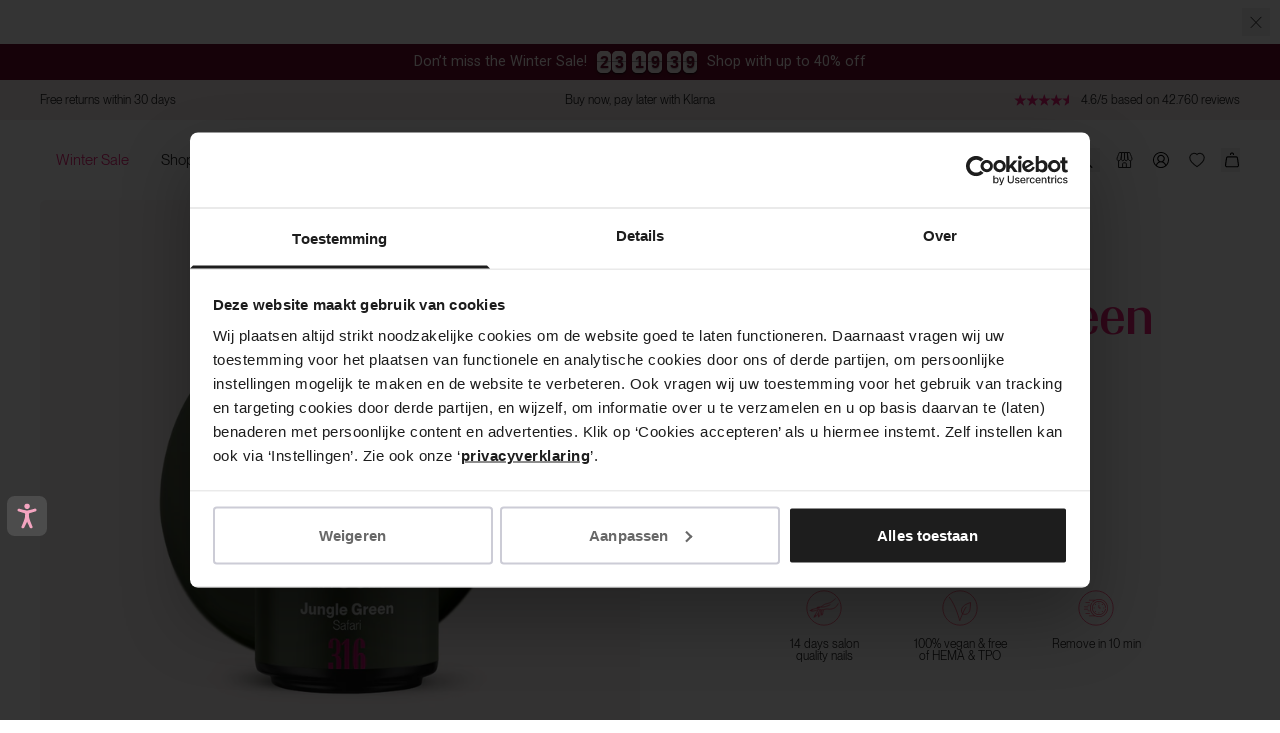

--- FILE ---
content_type: text/html; charset=utf-8
request_url: https://pinkgellac.com/en-de/products/316-jungle-green
body_size: 94193
content:

<!doctype html>
<html class='no-js' lang='en'>
   <!-- Samita Solved -->
    <script>window.Shopify = window.Shopify || {}</script>
   <!-- End -->
  <head><script
        id="Cookiebot"
        src="https://consent.cookiebot.com/uc.js"
        data-cbid="fc1fec86-e664-47f4-840d-23c30f2b26e5"
        data-consentmode="disabled"
        type="text/javascript"
        async
      ></script><script defer src="https://dot.pinkgellac.com/jsTag?ap=1962192065"></script>
   <script async src="https://widget.thuiswinkel.org/script.js?id=NjA2My0y"></script>
 <script>
 (function(d, id) {
 if (!window.flowbox) { var f = function() { f.q.push(arguments); }; f.q = []; window.flowbox = f; }
if (d.getElementById(id)) { return; }
 var s = d.createElement('script'), fjs = d.scripts[d.scripts.length - 1]; s.id = id; s.async = true;
 s.src = ' https://connect.getflowbox.com/flowbox.js';
 fjs.parentNode.insertBefore(s, fjs);
 })(document, 'flowbox-js-embed');
  </script>
    <script src="https://api.vennapps.com/deeplink-banner/banner.js?shop=pink-gellac-live.myshopify.com">
    </script>
    
      <meta name="apple-itunes-app" content="app-id=839534098, app-argument=pink-gellac-live://product/7137386922029">
    

    <meta charset='utf-8'>
    <meta http-equiv='X-UA-Compatible' content='IE=edge'>
    <meta name='viewport' content='width=device-width,initial-scale=1'>
    <meta name='theme-color' content=''>
    <link rel='canonical' href='https://pinkgellac.com/en-de/products/316-jungle-green'>
    <link href="//pinkgellac.com/cdn/shop/t/399/assets/index.css?v=42709830496577628831765792568" rel="stylesheet" type="text/css" media="all" />


    <link rel='preconnect' href='https://cdn.shopify.com' crossorigin><link rel='icon' type='image/png' href='//pinkgellac.com/cdn/shop/files/PG_PinkGellac_Logo_MagentaDye_CMYK.png?crop=center&height=32&v=1711700130&width=32'><title>316 Jungle Green - Green Gel Polish - Pink Gellac</title>

<meta property='og:site_name' content='Pink Gellac'>
<meta property='og:url' content='https://pinkgellac.com/en-de/products/316-jungle-green'>
<meta property='og:title' content='316 Jungle Green - Green Gel Polish - Pink Gellac'>
<meta property='og:type' content='product'>
<meta property='og:description' content='Order Your 316 Jungle Green At Pink Gellac – Pink Gellac Gel Polish – Everything For Beautiful Nails – For Manicures from Home'><meta property='og:image' content='http://pinkgellac.com/cdn/shop/files/pbc_gl_316__Main_image.jpg?v=1757521527&width=1000'>
  <meta property='og:image:secure_url' content='https://pinkgellac.com/cdn/shop/files/pbc_gl_316__Main_image.jpg?v=1757521527&width=1000'>
  <meta property='og:image:width' content='1005'>
  <meta property='og:image:height' content='1150'><meta
    property='og:price:amount'
    content='14,00'
  >
  <meta property='og:price:currency' content='EUR'><meta name='twitter:card' content='summary_large_image'>
<meta name='twitter:title' content='316 Jungle Green - Green Gel Polish - Pink Gellac'>
<meta name='twitter:description' content='Order Your 316 Jungle Green At Pink Gellac – Pink Gellac Gel Polish – Everything For Beautiful Nails – For Manicures from Home'>


<meta name='theme-color' content='#e81f76' media='(prefers-color-scheme: light)'>
<meta name='theme-color' content='#e81f76' media='(prefers-color-scheme: dark)'>
<meta name='viewport' content='width=device-width, initial-scale=1, maximum-scale=1'>


  <meta name='google-site-verification' content='hS_QqSClDmCxwUmhKbnYnmHqo_HkXX-bjSPnGv39qEA'>



<link href="//pinkgellac.com/cdn/shop/t/399/assets/index.css?v=42709830496577628831765792568" rel="stylesheet" type="text/css" media="all" />
<script>
  window.Phill = {
    theme: {
      strings: {
        product: {
          add_to_cart: "Add to cart",
          adding_to_cart: "Adding to cart",
          added_to_cart: "Added to cart",
          sold_out: "Sold out",
          unavailable: "Unavailable",
          bundle: {
            color: "Colour",
            configure_bundle: "Pick your colours",
            choose_color: "Select a colour",
            select_next_color: "Choose next colour"
          },
          out_of_stock_form: {
            thank_you: "Thank you for subscribing! We will keep you updated.",
            unexpected_error: "Something went wrong! Please try again."
          }
        },
        cart: {
          size: "Size:",
          remove: "Remove",
          quantity: "Quantity",
          empty: "Your cart is empty"
        },
        newsletter: {
         already_subscribed: "You are already subscribed",
        },
        checkout: {
          terms_and_conditions: "{p} By clicking on Order, you accept our {terms and conditions}.{.p}",
          gift_card_text: "Fashioncheque",
          privacy_policy: "{p} Our {Privacy Statement} applies here.{.p}",
        },
        store_availability: {
          product_available: "Product available",
          product_not_available: "Product not available",
          product_low_availability: "Low availability",
          open_today: "Open today: ",
          closed_today: "Today is closed",
          information_and_opening_hours: "Information and opening hours"
        },
        iso: {
          netherlands: "Netherlands",
          germany: "Germany",
          belgium: "Belgium",
          austria: "Austria",
          sweden: "Sweden",
          france: "France",
          denmark: "Denmark",
          norway: "Norway",
          usa: "United States",
          uk: "United Kingdom",
          international: "It seems you are in a country where we don&#39;t ship to. Check the shipping countries below."
        },
        cards: {
          read_more: "Read more",
          read_less: "Read less"
        },
        account: {
          all_colours: "All colours",
          my_colours: "Your colours",
        }
      },links: {
        asset: "//pinkgellac.com/cdn/shop/t/399/assets/XXX.XXX?420722",
        file: "//pinkgellac.com/cdn/shop/files/XXX.XXX?420722",
      }},
    collection: {
      product_count: "",
      collection_title: "",
    },
    scripts: {
      tag_manager: "",
      data_domain_script: "01ae2d92-614d-4bc3-97c9-8b6cf8ae619c",
      data_url_handle: "otSDKStub",
    },
    routes: {
      cart: "/en-de/cart",
      cartAdd: "/en-de/cart/add",
      cartChange: "/en-de/cart/change",
      cartUpdate: "/en-de/cart/update",
      cartClear: "/en-de/cart/clear"
    },
    currency: "EUR",
    currency_checkout: "",
    money_format: "€ {{amount_with_comma_separator}}",
    current_market: "de-en",
    localization: "DE",
    money_separator: ".",
    locale: {"shop_locale":{"locale":"en","enabled":true,"primary":true,"published":true}},
    locale_root: 'en-de',
    design_mode: false,
    
    wishlist: null,
    my_collection: null,
    wishlist_endpoint: 'https://shopify-pink-gellac-functions.vercel.app',

    

    open_hours: [
            
              {
              "boutique_title": "Brugge",
              "boutique_url": "https://pinkgellac.com/pages/colour-boutique-brugge",
              "boutique_country": "BE",
              "boutique_hours": {
                  
                    Monday: "10.00-18.00",
                  
                    Tuesday: "10.00-18.00",
                  
                    Wednesday: "10.00-18.00",
                  
                    Thursday: "10.00-18.00",
                  
                    Friday: "10.00-18.00",
                  
                    Saturday: "10.00-18.00",
                  
                    Sunday: "Closed",
                  
                }
            },
          
              {
              "boutique_title": "Bruxelles",
              "boutique_url": "https://pinkgellac.com/nl/pages/colour-boutique-brussels",
              "boutique_country": "BE",
              "boutique_hours": {
                  
                    Monday: "10.00-18.30",
                  
                    Tuesday: "10.00-18.30",
                  
                    Wednesday: "10.00-18.30",
                  
                    Thursday: "10.00-18.30",
                  
                    Friday: "10.00-19.00",
                  
                    Saturday: "10.00-19.00",
                  
                    Sunday: "Closed",
                  
                }
            },
          
              {
              "boutique_title": "Amsterdam",
              "boutique_url": "https://pinkgellac.com/pages/stores-amsterdam",
              "boutique_country": "NL",
              "boutique_hours": {
                  
                    Monday: "11.00-18.00",
                  
                    Tuesday: "10.00-18.00",
                  
                    Wednesday: "10.00-18.00",
                  
                    Thursday: "10.00-21.00",
                  
                    Friday: "10.00-18.00",
                  
                    Saturday: "10.00-18.00",
                  
                    Sunday: "12.00-18.00",
                  
                }
            },
          
              {
              "boutique_title": "Antwerpen",
              "boutique_url": "https://pinkgellac.com/pages/stores-antwerp",
              "boutique_country": "BE",
              "boutique_hours": {
                  
                    Monday: "10.00-18.00",
                  
                    Tuesday: "10.00-18.00",
                  
                    Wednesday: "10.00-18.00",
                  
                    Thursday: "10.00-18.00",
                  
                    Friday: "10.00-18.00",
                  
                    Saturday: "10.00-18.00",
                  
                    Sunday: "12:00-18:00",
                  
                }
            },
          
              {
              "boutique_title": "Eindhoven",
              "boutique_url": "https://pinkgellac.com/pages/stores-eindhoven",
              "boutique_country": "NL",
              "boutique_hours": {
                  
                    Monday: "11.00-18.00",
                  
                    Tuesday: "10.00-18.00",
                  
                    Wednesday: "10.00-18.00",
                  
                    Thursday: "10.00-18.00",
                  
                    Friday: "10.00-20.00",
                  
                    Saturday: "10.00-17.30",
                  
                    Sunday: "12.00-17.00",
                  
                }
            },
          
              {
              "boutique_title": "Groningen",
              "boutique_url": "https://pinkgellac.com/pages/boutique-groningen",
              "boutique_country": "NL",
              "boutique_hours": {
                  
                    Monday: "12.00-18.00",
                  
                    Tuesday: "10.00-18.00",
                  
                    Wednesday: "10.00-18.00",
                  
                    Thursday: "10.00-21.00",
                  
                    Friday: "10.00-18.00",
                  
                    Saturday: "10.00-18.00",
                  
                    Sunday: "12.00-17.00",
                  
                }
            },
          
              {
              "boutique_title": "Leidschendam - Mall of The Netherlands",
              "boutique_url": "https://pinkgellac.com/pages/stores-leidschendam",
              "boutique_country": "NL",
              "boutique_hours": {
                  
                    Monday: "11.00-20.00",
                  
                    Tuesday: "10.00-20.00",
                  
                    Wednesday: "10.00-20.00",
                  
                    Thursday: "10.00-20.00",
                  
                    Friday: "10.00-20.00",
                  
                    Saturday: "10.00-20.00",
                  
                    Sunday: "12.00-18.00",
                  
                }
            },
          
              {
              "boutique_title": "Maastricht",
              "boutique_url": "https://pinkgellac.com/nl/pages/colour-boutique-maastricht",
              "boutique_country": "NL",
              "boutique_hours": {
                  
                    Monday: "12.00-18.00",
                  
                    Tuesday: "10.00-18.00",
                  
                    Wednesday: "10.00-18.00",
                  
                    Thursday: "10.00-21.00",
                  
                    Friday: "10.00-18.00",
                  
                    Saturday: "10.00-18.00",
                  
                    Sunday: "12.00-18.00",
                  
                }
            },
          
              {
              "boutique_title": "Nijmegen",
              "boutique_url": "https://pinkgellac.com/pages/stores-nijmegen",
              "boutique_country": "NL",
              "boutique_hours": {
                  
                    Monday: "12.00-18.00",
                  
                    Tuesday: "10.00-18.00",
                  
                    Wednesday: "10.00-18.00",
                  
                    Thursday: "10.00-21.00",
                  
                    Friday: "10.00-18.00",
                  
                    Saturday: "10.00-17.30",
                  
                    Sunday: "12.00-17.00",
                  
                }
            },
          
              {
              "boutique_title": "Paris",
              "boutique_url": "https://pinkgellac.com/pages/colour-boutique-paris",
              "boutique_country": "FR",
              "boutique_hours": {
                  
                    Monday: "11.00-20.00",
                  
                    Tuesday: "11.00-20.00",
                  
                    Wednesday: "11.00-20.00",
                  
                    Thursday: "11.00-20.00",
                  
                    Friday: "11.00-20.00",
                  
                    Saturday: "11.00-20.00",
                  
                    Sunday: "11.00-18.00",
                  
                }
            },
          
              {
              "boutique_title": "Rotterdam",
              "boutique_url": "https://pinkgellac.com/pages/colour-boutique-rotterdam",
              "boutique_country": "NL",
              "boutique_hours": {
                  
                    Monday: "12.00-19.00",
                  
                    Tuesday: "10.00-19.00",
                  
                    Wednesday: "10.00-19.00",
                  
                    Thursday: "10.00-19.00",
                  
                    Friday: "10.00-21.00",
                  
                    Saturday: "10.00-19.00",
                  
                    Sunday: "12.00-19.00",
                  
                }
            },
          
              {
              "boutique_title": "Utrecht",
              "boutique_url": "https://pinkgellac.com/pages/stores-utrecht",
              "boutique_country": "NL",
              "boutique_hours": {
                  
                    Monday: "12.00-18.00",
                  
                    Tuesday: "10.00-18.00",
                  
                    Wednesday: "10.00-18.00",
                  
                    Thursday: "10.00-20.00",
                  
                    Friday: "10.00-18.00",
                  
                    Saturday: "10.00-18.00",
                  
                    Sunday: "12.00-18.00",
                  
                }
            },
          
              {
              "boutique_title": "Wijnegem",
              "boutique_url": "https://pinkgellac.com/pages/colour-boutique-wijnegem",
              "boutique_country": "BE",
              "boutique_hours": {
                  
                    Monday: "10.00-20.00",
                  
                    Tuesday: "10.00-20.00",
                  
                    Wednesday: "10.00-20.00",
                  
                    Thursday: "10.00-20.00",
                  
                    Friday: "10.00-21.00",
                  
                    Saturday: "10.00-20.00",
                  
                    Sunday: "Closed",
                  
                }
            }
          
        ]
  }
</script>
<script>window.dataLayer = window.dataLayer || [];window.Phill = window.Phill || {}
  window.Phill.tracking = {

      product: {
        sku: "pbc-gl-316",
        title: "316 Jungle Green",
        price:14.00,
        brand: "Pink Gellac Live",
        variantId: "40946394824749",
        collection: 'Safari',
        colors: ["Green"],
        categories: [
          "All Products",
          "All Products Promo",
        ],
      },}
</script>

      <meta name='description' content='Order Your 316 Jungle Green At Pink Gellac – Pink Gellac Gel Polish – Everything For Beautiful Nails – For Manicures from Home'>
    

    
    <link href="//pinkgellac.com/cdn/shop/t/399/assets/PPNeueMontreal-Book.woff2?v=99556392762636680541697466426" as="font" type="font/woff2" crossorigin="anonymous" rel="preload">
    <link href="//pinkgellac.com/cdn/shop/t/399/assets/OPTIRadiant-Bold.woff2?v=14358306404855066971697466431" as="font" type="font/woff2" crossorigin="anonymous" rel="preload">

    <meta
      name='tapcart-banner:appIcon'
      content='https://storage.googleapis.com/tapcart-150607.appspot.com/3d9c0b3a97887f6fc22fe4fe91eff2bf_appiconpng.png'
    >

    <script>window.performance && window.performance.mark && window.performance.mark('shopify.content_for_header.start');</script><meta id="shopify-digital-wallet" name="shopify-digital-wallet" content="/59122384941/digital_wallets/dialog">
<meta name="shopify-checkout-api-token" content="7ca40834237d855a35efb9c65f8b5b7c">
<meta id="in-context-paypal-metadata" data-shop-id="59122384941" data-venmo-supported="false" data-environment="production" data-locale="en_US" data-paypal-v4="true" data-currency="EUR">
<link rel="alternate" hreflang="x-default" href="https://pinkgellac.com/products/316-jungle-green">
<link rel="alternate" hreflang="en-DE" href="https://pinkgellac.com/en-de/products/316-jungle-green">
<link rel="alternate" hreflang="de-DE" href="https://pinkgellac.com/de-de/products/316-jungle-green">
<link rel="alternate" hreflang="nl-BE" href="https://pinkgellac.com/nl-be/products/316-jungle-green">
<link rel="alternate" hreflang="en-BE" href="https://pinkgellac.com/en-be/products/316-jungle-green">
<link rel="alternate" hreflang="fr-BE" href="https://pinkgellac.com/fr-be/products/316-jungle-green">
<link rel="alternate" hreflang="en-AT" href="https://pinkgellac.com/en-at/products/316-jungle-green">
<link rel="alternate" hreflang="de-AT" href="https://pinkgellac.com/de-at/products/316-jungle-green">
<link rel="alternate" hreflang="fr-FR" href="https://pinkgellac.com/fr-fr/products/316-jungle-green">
<link rel="alternate" hreflang="en-FR" href="https://pinkgellac.com/en-fr/products/316-jungle-green">
<link rel="alternate" hreflang="en-SE" href="https://pinkgellac.com/en-se/products/316-jungle-green">
<link rel="alternate" hreflang="en-DK" href="https://pinkgellac.com/en-dk/products/316-jungle-green">
<link rel="alternate" hreflang="en-NL" href="https://pinkgellac.com/products/316-jungle-green">
<link rel="alternate" hreflang="nl-NL" href="https://pinkgellac.com/nl/products/316-jungle-green">
<link rel="alternate" type="application/json+oembed" href="https://pinkgellac.com/en-de/products/316-jungle-green.oembed">
<script async="async" src="/checkouts/internal/preloads.js?locale=en-DE"></script>
<script id="apple-pay-shop-capabilities" type="application/json">{"shopId":59122384941,"countryCode":"NL","currencyCode":"EUR","merchantCapabilities":["supports3DS"],"merchantId":"gid:\/\/shopify\/Shop\/59122384941","merchantName":"Pink Gellac","requiredBillingContactFields":["postalAddress","email"],"requiredShippingContactFields":["postalAddress","email"],"shippingType":"shipping","supportedNetworks":["visa","maestro","masterCard","amex"],"total":{"type":"pending","label":"Pink Gellac","amount":"1.00"},"shopifyPaymentsEnabled":true,"supportsSubscriptions":true}</script>
<script id="shopify-features" type="application/json">{"accessToken":"7ca40834237d855a35efb9c65f8b5b7c","betas":["rich-media-storefront-analytics"],"domain":"pinkgellac.com","predictiveSearch":true,"shopId":59122384941,"locale":"en"}</script>
<script>var Shopify = Shopify || {};
Shopify.shop = "pink-gellac-live.myshopify.com";
Shopify.locale = "en";
Shopify.currency = {"active":"EUR","rate":"1.0"};
Shopify.country = "DE";
Shopify.theme = {"name":"PRODUCTION","id":154230620491,"schema_name":"Dawn","schema_version":"1.0.0","theme_store_id":null,"role":"main"};
Shopify.theme.handle = "null";
Shopify.theme.style = {"id":null,"handle":null};
Shopify.cdnHost = "pinkgellac.com/cdn";
Shopify.routes = Shopify.routes || {};
Shopify.routes.root = "/en-de/";</script>
<script type="module">!function(o){(o.Shopify=o.Shopify||{}).modules=!0}(window);</script>
<script>!function(o){function n(){var o=[];function n(){o.push(Array.prototype.slice.apply(arguments))}return n.q=o,n}var t=o.Shopify=o.Shopify||{};t.loadFeatures=n(),t.autoloadFeatures=n()}(window);</script>
<script id="shop-js-analytics" type="application/json">{"pageType":"product"}</script>
<script defer="defer" async type="module" src="//pinkgellac.com/cdn/shopifycloud/shop-js/modules/v2/client.init-shop-cart-sync_C5BV16lS.en.esm.js"></script>
<script defer="defer" async type="module" src="//pinkgellac.com/cdn/shopifycloud/shop-js/modules/v2/chunk.common_CygWptCX.esm.js"></script>
<script type="module">
  await import("//pinkgellac.com/cdn/shopifycloud/shop-js/modules/v2/client.init-shop-cart-sync_C5BV16lS.en.esm.js");
await import("//pinkgellac.com/cdn/shopifycloud/shop-js/modules/v2/chunk.common_CygWptCX.esm.js");

  window.Shopify.SignInWithShop?.initShopCartSync?.({"fedCMEnabled":true,"windoidEnabled":true});

</script>
<script>(function() {
  var isLoaded = false;
  function asyncLoad() {
    if (isLoaded) return;
    isLoaded = true;
    var urls = ["https:\/\/ecommplugins-scripts.trustpilot.com\/v2.1\/js\/header.min.js?settings=eyJrZXkiOiJIVG9nYm9FSkJtckR2ZVNtIiwicyI6InNrdSJ9\u0026shop=pink-gellac-live.myshopify.com","https:\/\/ecommplugins-trustboxsettings.trustpilot.com\/pink-gellac-live.myshopify.com.js?settings=1762950291537\u0026shop=pink-gellac-live.myshopify.com","\/\/cdn.shopify.com\/proxy\/a441ad1ff229cdb916b4bd75a230a786ccdae6c65320cd2b794539e0613f6331\/api.kimonix.com\/kimonix_analytics.js?shop=pink-gellac-live.myshopify.com\u0026sp-cache-control=cHVibGljLCBtYXgtYWdlPTkwMA","https:\/\/ecom-app.rakutenadvertising.io\/rakuten_advertising.js?shop=pink-gellac-live.myshopify.com","https:\/\/tag.rmp.rakuten.com\/126364.ct.js?shop=pink-gellac-live.myshopify.com","\/\/cdn.shopify.com\/proxy\/07c87e9588736ed41ac54fd6db3e19ea28ffb2fcacfcd2fde176f0cf1a7262ae\/api.kimonix.com\/kimonix_void_script.js?shop=pink-gellac-live.myshopify.com\u0026sp-cache-control=cHVibGljLCBtYXgtYWdlPTkwMA","https:\/\/cdn.hextom.com\/js\/eventpromotionbar.js?shop=pink-gellac-live.myshopify.com","https:\/\/ecommplugins-scripts.trustpilot.com\/v2.1\/js\/success.min.js?settings=eyJrZXkiOiJIVG9nYm9FSkJtckR2ZVNtIiwicyI6InNrdSIsInQiOlsib3JkZXJzL2Z1bGZpbGxlZCJdLCJ2IjoiIiwiYSI6IiJ9\u0026shop=pink-gellac-live.myshopify.com","\/\/cdn.shopify.com\/proxy\/7a5f63c38b694008de1f8fd67c46afac16271e5eaec9207132cb0334f7ae2422\/widget.cdn.sprii.io\/widget-275936665845258.js?ver=1763630411167\u0026shop=pink-gellac-live.myshopify.com\u0026sp-cache-control=cHVibGljLCBtYXgtYWdlPTkwMA"];
    for (var i = 0; i < urls.length; i++) {
      var s = document.createElement('script');
      s.type = 'text/javascript';
      s.async = true;
      s.src = urls[i];
      var x = document.getElementsByTagName('script')[0];
      x.parentNode.insertBefore(s, x);
    }
  };
  if(window.attachEvent) {
    window.attachEvent('onload', asyncLoad);
  } else {
    window.addEventListener('load', asyncLoad, false);
  }
})();</script>
<script id="__st">var __st={"a":59122384941,"offset":3600,"reqid":"0483d4e0-4742-488f-98be-6ebccb0e5102-1768722006","pageurl":"pinkgellac.com\/en-de\/products\/316-jungle-green","u":"86d0bbff37ce","p":"product","rtyp":"product","rid":7137386922029};</script>
<script>window.ShopifyPaypalV4VisibilityTracking = true;</script>
<script id="captcha-bootstrap">!function(){'use strict';const t='contact',e='account',n='new_comment',o=[[t,t],['blogs',n],['comments',n],[t,'customer']],c=[[e,'customer_login'],[e,'guest_login'],[e,'recover_customer_password'],[e,'create_customer']],r=t=>t.map((([t,e])=>`form[action*='/${t}']:not([data-nocaptcha='true']) input[name='form_type'][value='${e}']`)).join(','),a=t=>()=>t?[...document.querySelectorAll(t)].map((t=>t.form)):[];function s(){const t=[...o],e=r(t);return a(e)}const i='password',u='form_key',d=['recaptcha-v3-token','g-recaptcha-response','h-captcha-response',i],f=()=>{try{return window.sessionStorage}catch{return}},m='__shopify_v',_=t=>t.elements[u];function p(t,e,n=!1){try{const o=window.sessionStorage,c=JSON.parse(o.getItem(e)),{data:r}=function(t){const{data:e,action:n}=t;return t[m]||n?{data:e,action:n}:{data:t,action:n}}(c);for(const[e,n]of Object.entries(r))t.elements[e]&&(t.elements[e].value=n);n&&o.removeItem(e)}catch(o){console.error('form repopulation failed',{error:o})}}const l='form_type',E='cptcha';function T(t){t.dataset[E]=!0}const w=window,h=w.document,L='Shopify',v='ce_forms',y='captcha';let A=!1;((t,e)=>{const n=(g='f06e6c50-85a8-45c8-87d0-21a2b65856fe',I='https://cdn.shopify.com/shopifycloud/storefront-forms-hcaptcha/ce_storefront_forms_captcha_hcaptcha.v1.5.2.iife.js',D={infoText:'Protected by hCaptcha',privacyText:'Privacy',termsText:'Terms'},(t,e,n)=>{const o=w[L][v],c=o.bindForm;if(c)return c(t,g,e,D).then(n);var r;o.q.push([[t,g,e,D],n]),r=I,A||(h.body.append(Object.assign(h.createElement('script'),{id:'captcha-provider',async:!0,src:r})),A=!0)});var g,I,D;w[L]=w[L]||{},w[L][v]=w[L][v]||{},w[L][v].q=[],w[L][y]=w[L][y]||{},w[L][y].protect=function(t,e){n(t,void 0,e),T(t)},Object.freeze(w[L][y]),function(t,e,n,w,h,L){const[v,y,A,g]=function(t,e,n){const i=e?o:[],u=t?c:[],d=[...i,...u],f=r(d),m=r(i),_=r(d.filter((([t,e])=>n.includes(e))));return[a(f),a(m),a(_),s()]}(w,h,L),I=t=>{const e=t.target;return e instanceof HTMLFormElement?e:e&&e.form},D=t=>v().includes(t);t.addEventListener('submit',(t=>{const e=I(t);if(!e)return;const n=D(e)&&!e.dataset.hcaptchaBound&&!e.dataset.recaptchaBound,o=_(e),c=g().includes(e)&&(!o||!o.value);(n||c)&&t.preventDefault(),c&&!n&&(function(t){try{if(!f())return;!function(t){const e=f();if(!e)return;const n=_(t);if(!n)return;const o=n.value;o&&e.removeItem(o)}(t);const e=Array.from(Array(32),(()=>Math.random().toString(36)[2])).join('');!function(t,e){_(t)||t.append(Object.assign(document.createElement('input'),{type:'hidden',name:u})),t.elements[u].value=e}(t,e),function(t,e){const n=f();if(!n)return;const o=[...t.querySelectorAll(`input[type='${i}']`)].map((({name:t})=>t)),c=[...d,...o],r={};for(const[a,s]of new FormData(t).entries())c.includes(a)||(r[a]=s);n.setItem(e,JSON.stringify({[m]:1,action:t.action,data:r}))}(t,e)}catch(e){console.error('failed to persist form',e)}}(e),e.submit())}));const S=(t,e)=>{t&&!t.dataset[E]&&(n(t,e.some((e=>e===t))),T(t))};for(const o of['focusin','change'])t.addEventListener(o,(t=>{const e=I(t);D(e)&&S(e,y())}));const B=e.get('form_key'),M=e.get(l),P=B&&M;t.addEventListener('DOMContentLoaded',(()=>{const t=y();if(P)for(const e of t)e.elements[l].value===M&&p(e,B);[...new Set([...A(),...v().filter((t=>'true'===t.dataset.shopifyCaptcha))])].forEach((e=>S(e,t)))}))}(h,new URLSearchParams(w.location.search),n,t,e,['guest_login'])})(!0,!0)}();</script>
<script integrity="sha256-4kQ18oKyAcykRKYeNunJcIwy7WH5gtpwJnB7kiuLZ1E=" data-source-attribution="shopify.loadfeatures" defer="defer" src="//pinkgellac.com/cdn/shopifycloud/storefront/assets/storefront/load_feature-a0a9edcb.js" crossorigin="anonymous"></script>
<script data-source-attribution="shopify.dynamic_checkout.dynamic.init">var Shopify=Shopify||{};Shopify.PaymentButton=Shopify.PaymentButton||{isStorefrontPortableWallets:!0,init:function(){window.Shopify.PaymentButton.init=function(){};var t=document.createElement("script");t.src="https://pinkgellac.com/cdn/shopifycloud/portable-wallets/latest/portable-wallets.en.js",t.type="module",document.head.appendChild(t)}};
</script>
<script data-source-attribution="shopify.dynamic_checkout.buyer_consent">
  function portableWalletsHideBuyerConsent(e){var t=document.getElementById("shopify-buyer-consent"),n=document.getElementById("shopify-subscription-policy-button");t&&n&&(t.classList.add("hidden"),t.setAttribute("aria-hidden","true"),n.removeEventListener("click",e))}function portableWalletsShowBuyerConsent(e){var t=document.getElementById("shopify-buyer-consent"),n=document.getElementById("shopify-subscription-policy-button");t&&n&&(t.classList.remove("hidden"),t.removeAttribute("aria-hidden"),n.addEventListener("click",e))}window.Shopify?.PaymentButton&&(window.Shopify.PaymentButton.hideBuyerConsent=portableWalletsHideBuyerConsent,window.Shopify.PaymentButton.showBuyerConsent=portableWalletsShowBuyerConsent);
</script>
<script data-source-attribution="shopify.dynamic_checkout.cart.bootstrap">document.addEventListener("DOMContentLoaded",(function(){function t(){return document.querySelector("shopify-accelerated-checkout-cart, shopify-accelerated-checkout")}if(t())Shopify.PaymentButton.init();else{new MutationObserver((function(e,n){t()&&(Shopify.PaymentButton.init(),n.disconnect())})).observe(document.body,{childList:!0,subtree:!0})}}));
</script>
<link id="shopify-accelerated-checkout-styles" rel="stylesheet" media="screen" href="https://pinkgellac.com/cdn/shopifycloud/portable-wallets/latest/accelerated-checkout-backwards-compat.css" crossorigin="anonymous">
<style id="shopify-accelerated-checkout-cart">
        #shopify-buyer-consent {
  margin-top: 1em;
  display: inline-block;
  width: 100%;
}

#shopify-buyer-consent.hidden {
  display: none;
}

#shopify-subscription-policy-button {
  background: none;
  border: none;
  padding: 0;
  text-decoration: underline;
  font-size: inherit;
  cursor: pointer;
}

#shopify-subscription-policy-button::before {
  box-shadow: none;
}

      </style>

<script>window.performance && window.performance.mark && window.performance.mark('shopify.content_for_header.end');</script>
    <script>
    function feedback() {
      const p = window.Shopify.customerPrivacy;
      console.log(`Tracking ${p.userCanBeTracked() ? 'en' : 'dis'}abled`);
    }

    window.Shopify.loadFeatures(
      [
        {
          name: 'consent-tracking-api',
          version: '0.1',
        },
      ],
      function (error) {
        if (error) throw error;
        if ('Cookiebot' in window)
          window.Shopify.customerPrivacy.setTrackingConsent(
            {
              analytics: false,
              marketing: false,
              preferences: false,
              sale_of_data: false,
            },
            () => console.log('Awaiting consent')
          );
      }
    );

    window.addEventListener('CookiebotOnConsentReady', function () {
      const C = Cookiebot.consent,
        existConsentShopify = setInterval(function () {
          if (window.Shopify.customerPrivacy) {
            clearInterval(existConsentShopify);
            window.Shopify.customerPrivacy.setTrackingConsent(
              {
                analytics: C['statistics'],
                marketing: C['marketing'],
                preferences: C['preferences'],
                sale_of_data: C['marketing'],
              },
              () => console.log('Consent captured')
            );
          }
        }, 100);
    });
  </script>

    
    <!-- Accessibility Code for "www.pinkgellac.com" -->
<script>
/*

Want to customize your button? visit our documentation page:

https://login.equalweb.com/custom-button.taf

*/
window.interdeal = {
    "sitekey": "75cf2262ea030f3c25b7ed09d9bd1cb8",
    "Position": "Left",
    "domains": {
        "js": "https://cdn.equalweb.com/",
        "acc": "https://access.equalweb.com/"
    },
    "Menulang": "en-GB",
    "btnStyle": {
        "vPosition": [
            "80%",
            "80%"
        ],
        "scale": [
            "0.5",
            "0.5"
        ],
        "color": {
            "main": "#4c4c4c",
            "second": "#f4a4c0"
        },
        "icon": {
            "outline": false,
            "type": 11,
            "shape": "rounded"
        }
    }
};
(function(doc, head, body){
    var coreCall             = doc.createElement('script');
    coreCall.src             = interdeal.domains.js + 'core/5.1.13/accessibility.js';
    coreCall.defer           = true;
    coreCall.integrity       = 'sha512-70/AbMe6C9H3r5hjsQleJEY4y5l9ykt4WYSgyZj/WjpY/ord/26LWfva163b9W+GwWkfwbP0iLT+h6KRl+LoXA==';
    coreCall.crossOrigin     = 'anonymous';
    coreCall.setAttribute('data-cfasync', true );
    body? body.appendChild(coreCall) : head.appendChild(coreCall);
})(document, document.head, document.body);
</script>

     
    <!-- Hotjar Tracking Code for my site -->
    <script>
      (function (h, o, t, j, a, r) {
        h.hj =
          h.hj ||
          function () {
            (h.hj.q = h.hj.q || []).push(arguments);
          };
        h._hjSettings = { hjid: 3396791, hjsv: 6 };
        a = o.getElementsByTagName('head')[0];
        r = o.createElement('script');
        r.async = 1;
        r.src = t + h._hjSettings.hjid + j + h._hjSettings.hjsv;
        a.appendChild(r);
      })(window, document, 'https://static.hotjar.com/c/hotjar-', '.js?sv=');
    </script>
    <script id="dcScript">
  var dcCart = {"note":null,"attributes":{},"original_total_price":0,"total_price":0,"total_discount":0,"total_weight":0.0,"item_count":0,"items":[],"requires_shipping":false,"currency":"EUR","items_subtotal_price":0,"cart_level_discount_applications":[],"checkout_charge_amount":0};
  var dcOriginalSubtotal = 0;
  
  
  var dcCustomerId = false;
  var dcCustomerEmail = false;
  var dcCustomerTags = false;
  
  var dcCurrency = '€ {{amount_with_comma_separator}}';
</script>
    <script>
  !function(t,n){var e=n.loyaltylion||[];if(!e.isLoyaltyLion){n.loyaltylion=e,void 0===n.lion&&(n.lion=e),e.version=2,e.isLoyaltyLion=!0;var o=n.URLSearchParams,i=n.sessionStorage,r="ll_loader_revision",a=(new Date).toISOString().replace(/-/g,""),s="function"==typeof o?function(){try{var t=new o(n.location.search).get(r);return t&&i.setItem(r,t),i.getItem(r)}catch(t){return""}}():null;c("https://sdk.loyaltylion.net/static/2/"+a.slice(0,8)+"/loader"+(s?"-"+s:"")+".js");var l=!1;e.init=function(t){if(l)throw new Error("Cannot call lion.init more than once");l=!0;var n=e._token=t.token;if(!n)throw new Error("Token must be supplied to lion.init");var o=[];function i(t,n){t[n]=function(){o.push([n,Array.prototype.slice.call(arguments,0)])}}"_push configure bootstrap shutdown on removeListener authenticateCustomer".split(" ").forEach(function(t){i(e,t)}),c("https://sdk.loyaltylion.net/sdk/start/"+a.slice(0,11)+"/"+n+".js"),e._initData=t,e._buffer=o}}function c(n){var e=t.getElementsByTagName("script")[0],o=t.createElement("script");o.src=n,o.crossOrigin="",e.parentNode.insertBefore(o,e)}}(document,window);

  
    
      loyaltylion.init({ token: "e14406d2f920e764bdc445e2cf7113c3" });
    
  
</script>


  <!-- BEGIN app block: shopify://apps/langify/blocks/langify/b50c2edb-8c63-4e36-9e7c-a7fdd62ddb8f --><!-- BEGIN app snippet: ly-switcher-factory -->




<style>
  .ly-switcher-wrapper.ly-hide, .ly-recommendation.ly-hide, .ly-recommendation .ly-submit-btn {
    display: none !important;
  }

  #ly-switcher-factory-template {
    display: none;
  }.ly-languages-switcher ul > li[key="de"] {
        order: 1 !important;
      }
      .ly-popup-modal .ly-popup-modal-content ul > li[key="de"],
      .ly-languages-switcher.ly-links a[data-language-code="de"] {
        order: 1 !important;
      }.ly-languages-switcher ul > li[key="en"] {
        order: 2 !important;
      }
      .ly-popup-modal .ly-popup-modal-content ul > li[key="en"],
      .ly-languages-switcher.ly-links a[data-language-code="en"] {
        order: 2 !important;
      }.ly-languages-switcher ul > li[key="fr"] {
        order: 3 !important;
      }
      .ly-popup-modal .ly-popup-modal-content ul > li[key="fr"],
      .ly-languages-switcher.ly-links a[data-language-code="fr"] {
        order: 3 !important;
      }.ly-languages-switcher ul > li[key="nl"] {
        order: 4 !important;
      }
      .ly-popup-modal .ly-popup-modal-content ul > li[key="nl"],
      .ly-languages-switcher.ly-links a[data-language-code="nl"] {
        order: 4 !important;
      }
      .ly-breakpoint-1 { display: none; }
      @media (min-width:0px)  {
        .ly-breakpoint-1 { display: flex; }

        .ly-recommendation .ly-banner-content, 
        .ly-recommendation .ly-popup-modal-content {
          font-size: 14px !important;
          color: #000 !important;
          background: #fff !important;
          border-radius: 0px !important;
          border-width: 0px !important;
          border-color: #000 !important;
        }
        .ly-recommendation-form button[type="submit"] {
          font-size: 14px !important;
          color: #fff !important;
          background: #999 !important;
        }
      }


  
</style>


<template id="ly-switcher-factory-template">
<div data-breakpoint="0" class="ly-switcher-wrapper ly-breakpoint-1 fixed bottom_right ly-hide" style="font-size: 14px; margin: 0px 0px; "></div>
</template><!-- END app snippet -->

<script>
  var langify = window.langify || {};
  var customContents = {};
  var customContents_image = {};
  var langifySettingsOverwrites = {};
  var defaultSettings = {
    debug: false,               // BOOL : Enable/disable console logs
    observe: true,              // BOOL : Enable/disable the entire mutation observer (off switch)
    observeLinks: false,
    observeImages: true,
    observeCustomContents: true,
    maxMutations: 5,
    timeout: 100,               // INT : Milliseconds to wait after a mutation, before the next mutation event will be allowed for the element
    linksBlacklist: [],
    usePlaceholderMatching: false
  };

  if(langify.settings) { 
    langifySettingsOverwrites = Object.assign({}, langify.settings);
    langify.settings = Object.assign(defaultSettings, langify.settings); 
  } else { 
    langify.settings = defaultSettings; 
  }

  langify.settings.theme = null;
  langify.settings.switcher = {"customCSS":"","languageDetection":false,"languageDetectionDefault":"en","enableDefaultLanguage":false,"breakpoints":[{"key":0,"label":"0px","config":{"type":"none","corner":"bottom_right","position":"fixed","show_flags":true,"rectangle_icons":true,"square_icons":false,"round_icons":false,"show_label":true,"show_custom_name":true,"show_name":false,"show_iso_code":false,"is_dark":false,"is_transparent":false,"is_dropup":false,"arrow_size":100,"arrow_width":1,"arrow_filled":false,"h_space":0,"v_space":0,"h_item_space":0,"v_item_space":0,"h_item_padding":0,"v_item_padding":0,"text_color":"#000","link_color":"#000","arrow_color":"#000","bg_color":"#fff","border_color":"#000","border_width":0,"border_radius":0,"fontsize":14,"recommendation_fontsize":14,"recommendation_border_width":0,"recommendation_border_radius":0,"recommendation_text_color":"#000","recommendation_link_color":"#000","recommendation_button_bg_color":"#999","recommendation_button_text_color":"#fff","recommendation_bg_color":"#fff","recommendation_border_color":"#000","show_currency_selector":false,"currency_switcher_enabled":false,"country_switcher_enabled":false,"switcherLabel":"show_custom_name","switcherIcons":"rectangle_icons"}}],"languages":[{"iso_code":"de","country_code":null,"currency_code":null,"root_url":"\/de","name":"German","primary":false,"domain":false,"published":true,"custom_name":false},{"iso_code":"en","country_code":null,"currency_code":null,"root_url":"\/","name":"English","primary":true,"domain":"pinkgellac.com","published":true,"custom_name":false},{"iso_code":"fr","country_code":null,"currency_code":null,"root_url":"\/fr","name":"French","primary":false,"domain":false,"published":true,"custom_name":false},{"iso_code":"nl","country_code":null,"currency_code":null,"root_url":"\/nl","name":"Dutch","primary":false,"domain":false,"published":true,"custom_name":false}],"recommendation_enabled":false,"recommendation_type":"popup","recommendation_switcher_key":-1,"recommendation_strings":{},"recommendation":{"recommendation_backdrop_show":true,"recommendation_corner":"center_center","recommendation_banner_corner":"top","recommendation_fontsize":14,"recommendation_border_width":0,"recommendation_border_radius":0,"recommendation_text_color":"#000","recommendation_link_color":"#000","recommendation_button_bg_color":"#999","recommendation_button_text_color":"#fff","recommendation_bg_color":"#fff","recommendation_border_color":"#000"}};
  if(langify.settings.switcher === null) {
    langify.settings.switcher = {};
  }
  langify.settings.switcher.customIcons = null;

  langify.locale = langify.locale || {
    country_code: "DE",
    language_code: "en",
    currency_code: null,
    primary: true,
    iso_code: "en",
    root_url: "\/en-de",
    language_id: "ly194873",
    shop_url: "https:\/\/pinkgellac.com",
    domain_feature_enabled: null,
    languages: [{
        iso_code: "en",
        root_url: "\/en-de",
        domain: null,
      },{
        iso_code: "de",
        root_url: "\/de-de",
        domain: null,
      },]
  };

  langify.localization = {
    available_countries: ["Austria","Belgium","Denmark","France","Germany","Netherlands","Sweden"],
    available_languages: [{"shop_locale":{"locale":"en","enabled":true,"primary":true,"published":true}},{"shop_locale":{"locale":"de","enabled":true,"primary":false,"published":true}}],
    country: "Germany",
    language: {"shop_locale":{"locale":"en","enabled":true,"primary":true,"published":true}},
    market: {
      handle: "germany",
      id: 31602475053,
      metafields: {"error":"json not allowed for this object"},
    }
  };

  // Disable link correction ALWAYS on languages with mapped domains
  
  if(langify.locale.root_url == '/') {
    langify.settings.observeLinks = false;
  }


  function extractImageObject(val) {
  if (!val || val === '') return false;

  // Handle src-sets (e.g., "image_600x600.jpg 1x, image_1200x1200.jpg 2x")
  if (val.search(/([0-9]+w?h?x?,)/gi) > -1) {
    val = val.split(/([0-9]+w?h?x?,)/gi)[0];
  }

  const hostBegin = val.indexOf('//') !== -1 ? val.indexOf('//') : 0;
  const hostEnd = val.lastIndexOf('/') + 1;
  const host = val.substring(hostBegin, hostEnd);
  let afterHost = val.substring(hostEnd);

  // Remove query/hash fragments
  afterHost = afterHost.split('#')[0].split('?')[0];

  // Extract name before any Shopify modifiers or file extension
  // e.g., "photo_600x600_crop_center@2x.jpg" → "photo"
  const name = afterHost.replace(
    /(_[0-9]+x[0-9]*|_{width}x|_{size})?(_crop_(top|center|bottom|left|right))?(@[0-9]*x)?(\.progressive)?(\.(png\.jpg|jpe?g|png|gif|webp))?$/i,
    ''
  );

  // Extract file extension (if any)
  let type = '';
  const match = afterHost.match(/\.(png\.jpg|jpe?g|png|gif|webp)$/i);
  if (match) {
    type = match[1].replace('png.jpg', 'jpg'); // fix weird double-extension cases
  }

  // Clean file name with extension or suffixes normalized
  const file = afterHost.replace(
    /(_[0-9]+x[0-9]*|_{width}x|_{size})?(_crop_(top|center|bottom|left|right))?(@[0-9]*x)?(\.progressive)?(\.(png\.jpg|jpe?g|png|gif|webp))?$/i,
    type ? '.' + type : ''
  );

  return { host, name, type, file };
}



  /* Custom Contents Section*/
  var customContents = {};

  // Images Section
  

  

  

  

  

  

  

  

  

  

  

  

  

  

  

  

  

  

  

  

  

  

  

  

  

  

  

  

  

  

  

  

  

  

  

  

  

  

  

  

  

  

  

  

  

  

  

  

  

  

  

  

  

  

  

  

  

  

  

  

  

  

  

  

  

  

  

  

  

  

  

  

  

  

  

  

  

  

  

  

  

  

  

  

  

  

  

  

  

  

  

  

  

  

  

  

  

  

  

  

  

  

  

  

  

  

  

  

  

  

  

  

  

  

</script><!-- END app block --><!-- BEGIN app block: shopify://apps/klaviyo-email-marketing-sms/blocks/klaviyo-onsite-embed/2632fe16-c075-4321-a88b-50b567f42507 -->












  <script async src="https://static.klaviyo.com/onsite/js/UB3GRH/klaviyo.js?company_id=UB3GRH"></script>
  <script>!function(){if(!window.klaviyo){window._klOnsite=window._klOnsite||[];try{window.klaviyo=new Proxy({},{get:function(n,i){return"push"===i?function(){var n;(n=window._klOnsite).push.apply(n,arguments)}:function(){for(var n=arguments.length,o=new Array(n),w=0;w<n;w++)o[w]=arguments[w];var t="function"==typeof o[o.length-1]?o.pop():void 0,e=new Promise((function(n){window._klOnsite.push([i].concat(o,[function(i){t&&t(i),n(i)}]))}));return e}}})}catch(n){window.klaviyo=window.klaviyo||[],window.klaviyo.push=function(){var n;(n=window._klOnsite).push.apply(n,arguments)}}}}();</script>

  
    <script id="viewed_product">
      if (item == null) {
        var _learnq = _learnq || [];

        var MetafieldReviews = null
        var MetafieldYotpoRating = null
        var MetafieldYotpoCount = null
        var MetafieldLooxRating = null
        var MetafieldLooxCount = null
        var okendoProduct = null
        var okendoProductReviewCount = null
        var okendoProductReviewAverageValue = null
        try {
          // The following fields are used for Customer Hub recently viewed in order to add reviews.
          // This information is not part of __kla_viewed. Instead, it is part of __kla_viewed_reviewed_items
          MetafieldReviews = {};
          MetafieldYotpoRating = null
          MetafieldYotpoCount = null
          MetafieldLooxRating = null
          MetafieldLooxCount = null

          okendoProduct = null
          // If the okendo metafield is not legacy, it will error, which then requires the new json formatted data
          if (okendoProduct && 'error' in okendoProduct) {
            okendoProduct = null
          }
          okendoProductReviewCount = okendoProduct ? okendoProduct.reviewCount : null
          okendoProductReviewAverageValue = okendoProduct ? okendoProduct.reviewAverageValue : null
        } catch (error) {
          console.error('Error in Klaviyo onsite reviews tracking:', error);
        }

        var item = {
          Name: "316 Jungle Green",
          ProductID: 7137386922029,
          Categories: ["All Products","All Products Promo","Autumn Colours","Autumn Nails","Bestselling Gel Polish Colours","Colour Overview","Everything for Gel Nail Polish","Gel Nail Polish - Colour Selector","Gel Nail Polish Colours","Gel Polish Colours - Colour Bundles","Green Gel Polish","Nude Gel Polish"],
          ImageURL: "https://pinkgellac.com/cdn/shop/files/pbc_gl_316__Main_image_grande.jpg?v=1757521527",
          URL: "https://pinkgellac.com/en-de/products/316-jungle-green",
          Brand: "Pink Gellac Live",
          Price: "€ 14,00",
          Value: "14,00",
          CompareAtPrice: "€ 0,00"
        };
        _learnq.push(['track', 'Viewed Product', item]);
        _learnq.push(['trackViewedItem', {
          Title: item.Name,
          ItemId: item.ProductID,
          Categories: item.Categories,
          ImageUrl: item.ImageURL,
          Url: item.URL,
          Metadata: {
            Brand: item.Brand,
            Price: item.Price,
            Value: item.Value,
            CompareAtPrice: item.CompareAtPrice
          },
          metafields:{
            reviews: MetafieldReviews,
            yotpo:{
              rating: MetafieldYotpoRating,
              count: MetafieldYotpoCount,
            },
            loox:{
              rating: MetafieldLooxRating,
              count: MetafieldLooxCount,
            },
            okendo: {
              rating: okendoProductReviewAverageValue,
              count: okendoProductReviewCount,
            }
          }
        }]);
      }
    </script>
  




  <script>
    window.klaviyoReviewsProductDesignMode = false
  </script>







<!-- END app block --><!-- BEGIN app block: shopify://apps/elevar-conversion-tracking/blocks/dataLayerEmbed/bc30ab68-b15c-4311-811f-8ef485877ad6 -->



<script type="module" dynamic>
  const configUrl = "/a/elevar/static/configs/392e721b74be40f9020c4a1f8b427c1b0d741573/config.js";
  const config = (await import(configUrl)).default;
  const scriptUrl = config.script_src_app_theme_embed;

  if (scriptUrl) {
    const { handler } = await import(scriptUrl);

    await handler(
      config,
      {
        cartData: {
  marketId: "31602475053",
  attributes:{},
  cartTotal: "0.0",
  currencyCode:"EUR",
  items: []
}
,
        user: {cartTotal: "0.0",
    currencyCode:"EUR",customer: {},
}
,
        isOnCartPage:false,
        collectionView:null,
        searchResultsView:null,
        productView:{
    attributes:{},
    currencyCode:"EUR",defaultVariant: {id:"pbc-gl-316",name:"316 Jungle Green",
        brand:"Pink Gellac Live",
        category:"Gel Nail Polish - Colours",
        variant:"Default Title",
        price: "14.0",
        productId: "7137386922029",
        variantId: "40946394824749",
        compareAtPrice: "0.0",image:"\/\/pinkgellac.com\/cdn\/shop\/files\/pbc_gl_316__Main_image.jpg?v=1757521527",url:"\/en-de\/products\/316-jungle-green?variant=40946394824749"},items: [{id:"pbc-gl-316",name:"316 Jungle Green",
          brand:"Pink Gellac Live",
          category:"Gel Nail Polish - Colours",
          variant:"Default Title",
          price: "14.0",
          productId: "7137386922029",
          variantId: "40946394824749",
          compareAtPrice: "0.0",image:"\/\/pinkgellac.com\/cdn\/shop\/files\/pbc_gl_316__Main_image.jpg?v=1757521527",url:"\/en-de\/products\/316-jungle-green?variant=40946394824749"},]
  },
        checkoutComplete: null
      }
    );
  }
</script>


<!-- END app block --><!-- BEGIN app block: shopify://apps/convert-experiences/blocks/convert-tracking/2eacdd19-b384-4180-b32c-b323a6d9e27e -->
  
  <script
    type='text/javascript'
  >
    var _conv_page_type = "product";
    var _conv_category_id = "";
    var _conv_category_name = null;
    var _conv_product_id = 7137386922029;
    var _conv_product_sku = "pbc-gl-316";
    var _conv_product_variant_id = 40946394824749;
    var _conv_product_name = "316 Jungle Green";
    var _conv_product_price = "14,00";
    var _conv_customer_id = "";
    var _conv_custom_v1 = "autumn";
    var _conv_custom_v2 = null;
    var _conv_custom_v3 = "0";
    var _conv_custom_v4 = "0,00";
    
    // Advanced matching: Collections and Tags (for pricing rules)
    var _conv_product_handle = "316-jungle-green";
    var _conv_product_collections = ["all","all-products-promo","autumn-gel-nail-colours","autumn-gel-nails","gel-nail-polish-colours-bestsellers","colour-overview","everything-for-gel-nail-polish","gel-nail-polish-colour-selector","gel-nail-polish-colours","gel-polish-colours-colour-bundles","gel-nail-polish-colours-green","gel-nail-polish-colours-nude"];
    var _conv_product_tags = ["autumn","BRADERY1","Collection: Safari","Colour: Green","Product Type: Gel Nail Polish - Colours"];
    
    // Build product data map for products on this page (for related products, collection pages, etc.)
    var _conv_products_data = {};
    
    
      // Product page: Add main product to map
      _conv_products_data["316-jungle-green"] = {
        handle: "316-jungle-green",
        collections: ["all","all-products-promo","autumn-gel-nail-colours","autumn-gel-nails","gel-nail-polish-colours-bestsellers","colour-overview","everything-for-gel-nail-polish","gel-nail-polish-colour-selector","gel-nail-polish-colours","gel-polish-colours-colour-bundles","gel-nail-polish-colours-green","gel-nail-polish-colours-nude"],
        tags: ["autumn","BRADERY1","Collection: Safari","Colour: Green","Product Type: Gel Nail Polish - Colours"],
        id: 7137386922029,
        title: "316 Jungle Green"
      };

      // Store product ID for recommendations fetching
      var _conv_product_id_for_recommendations = 7137386922029;
    

    (function () {
      // ============================================================================
      // SHARED LOGGER UTILITY
      // ============================================================================
      /**
       * Shared Logger Utility for Convert Theme Extension
       *
       * Provides consistent logging interface across all Convert Shopify extensions.
       * Supports badge styling, timestamps, and emoji prefixes - matches backend logger.
       */
      const createLogger = (function() {
        const LogLevel = {TRACE: 0, DEBUG: 1, INFO: 2, WARN: 3, ERROR: 4, SILENT: 5};
        const LogMethod = {LOG: "log", TRACE: "trace", DEBUG: "debug", INFO: "info", WARN: "warn", ERROR: "error"};
        const LOG_EMOJIS = {debug: "🔵", info: "🟢", warn: "⚠️", error: "🔴"};
        const LOG_LEVEL_METHODS = {};
        LOG_LEVEL_METHODS[LogLevel.TRACE] = ["trace", "debug", "info", "warn", "error", "log"];
        LOG_LEVEL_METHODS[LogLevel.DEBUG] = ["debug", "info", "warn", "error", "log"];
        LOG_LEVEL_METHODS[LogLevel.INFO] = ["info", "warn", "error", "log"];
        LOG_LEVEL_METHODS[LogLevel.WARN] = ["warn", "error"];
        LOG_LEVEL_METHODS[LogLevel.ERROR] = ["error"];
        LOG_LEVEL_METHODS[LogLevel.SILENT] = [];
        function getLogLevelFromURL() {
          try {
            var levelParam = null;
            // Check localStorage first (persists across pages)
            if (typeof localStorage !== "undefined") {
              levelParam = localStorage.getItem("convert_log_level");
            }
            // Check URL hash (not stripped by Shopify)
            if (window.location.hash && window.location.hash.includes("convert_log_level")) {
              var hashParams = new URLSearchParams(window.location.hash.substring(1));
              var hashLevel = hashParams.get("convert_log_level");
              if (hashLevel) {
                levelParam = hashLevel;
                // Save to localStorage for persistence
                if (typeof localStorage !== "undefined") {
                  localStorage.setItem("convert_log_level", hashLevel);
                }
              }
            }
            if (levelParam) {
              var lowerLevel = levelParam.toLowerCase();
              if (lowerLevel === LogMethod.TRACE) return LogLevel.TRACE;
              if (lowerLevel === LogMethod.DEBUG) return LogLevel.DEBUG;
              if (lowerLevel === LogMethod.INFO) return LogLevel.INFO;
              if (lowerLevel === LogMethod.WARN) return LogLevel.WARN;
              if (lowerLevel === LogMethod.ERROR) return LogLevel.ERROR;
            }
          } catch (e) {}
          return LogLevel.INFO;
        }
        const BADGE_STYLES = ["color: #992ae3", "background: rgba(153,42,227,0.2)", "border: 1px solid #992ae3", "border-radius: 4px", "padding: 2px 4px", "margin-right: 4px"].join(";");
        const TIME_STYLES = "color: #788797";
        const startTime = performance.now();
        return function(prefix) {
          prefix = prefix || "Convert Theme";
          var currentLevel = getLogLevelFromURL();
          var allowedMethods = LOG_LEVEL_METHODS[currentLevel] || LOG_LEVEL_METHODS[LogLevel.INFO];
          const log = function(level, method, message) {
            if (allowedMethods.indexOf(method) === -1) return;
            const emoji = LOG_EMOJIS[level];
            const args = Array.prototype.slice.call(arguments, 3);
            const elapsed = ((performance.now() - startTime) / 1000).toFixed(3);
            const paddedTime = ("000000" + elapsed).slice(-6);
            const fullMessage = "%c" + prefix + "%c[" + paddedTime + " sec] " + emoji + " " + message;
            switch (level) {
              case "debug": console.debug.apply(console, [fullMessage, BADGE_STYLES, TIME_STYLES].concat(args)); break;
              case "info": console.log.apply(console, [fullMessage, BADGE_STYLES, TIME_STYLES].concat(args)); break;
              case "warn": console.warn.apply(console, [fullMessage, BADGE_STYLES, TIME_STYLES].concat(args)); break;
              case "error": console.error.apply(console, [fullMessage, BADGE_STYLES, TIME_STYLES].concat(args)); break;
            }
          };
          return {
            level: currentLevel,
            setLevel: function(level) {
              if (typeof level === "string") {
                var lowerLevel = level.toLowerCase();
                if (lowerLevel === LogMethod.TRACE) currentLevel = LogLevel.TRACE;
                else if (lowerLevel === LogMethod.DEBUG) currentLevel = LogLevel.DEBUG;
                else if (lowerLevel === LogMethod.INFO) currentLevel = LogLevel.INFO;
                else if (lowerLevel === LogMethod.WARN) currentLevel = LogLevel.WARN;
                else if (lowerLevel === LogMethod.ERROR) currentLevel = LogLevel.ERROR;
                else currentLevel = LogLevel.INFO;
              } else { currentLevel = level; }
              allowedMethods = LOG_LEVEL_METHODS[currentLevel] || LOG_LEVEL_METHODS[LogLevel.INFO];
            },
            debug: function(message) { log.apply(null, ["debug", "debug", message].concat(Array.prototype.slice.call(arguments, 1))); },
            info: function(message) { log.apply(null, ["info", "info", message].concat(Array.prototype.slice.call(arguments, 1))); },
            warn: function(message) { log.apply(null, ["warn", "warn", message].concat(Array.prototype.slice.call(arguments, 1))); },
            error: function(message) { log.apply(null, ["error", "error", message].concat(Array.prototype.slice.call(arguments, 1))); }
          };
        };
      })();

      // Create logger instance for theme extension
      const logger = createLogger('Convert Theme');

      // ============================================================================
      // CONVERT SHOPIFY INTEGRATION
      // ============================================================================

      // Initialize global namespace for Shopify-specific Convert functions
      // MUST be first before any function tries to use it
      window.convertShopify = window.convertShopify || {};
      
      // Define addPricingRules() to receive pricing rules from Variation JS
      // This MUST be defined BEFORE tracking script executes (so Variation JS can call it)
      // Source of truth: Variation JS at Convert side
      window.convertShopify.addPricingRules = function({experienceId, variationId}, rules) {
        this.pricingRules = this.pricingRules || {};
        this.pricingRules[`${experienceId}-${variationId}`] = rules;
        logger.info(`Pricing rules added for experience #${experienceId} and variation ${variationId}:`, rules.length, 'rules');
      };
      
      // Load pricing settings (how to combine multiple matching rules)
      let shopifyPricingSettings = {
        multipleRulesStrategy: 'sequential' // default
      };
      
      
      // Debouncing for cart updates (prevent 409 conflicts)
      let cartUpdateTimeout = null;
      let isUpdatingCart = false;
      
      // Variant tracking initialization will be moved to snippet.goals_evaluated
      // This is defined here but not called yet (waiting for ShopifyAnalytics to be ready)
      window.convertShopify.initVariantTracking = function() {
        const pageType = window._conv_page_type;
        if (pageType !== 'product') {
          logger.debug('Not a product page, skipping variant tracking');
          return;
        }
        
        // Wait for ShopifyAnalytics to be ready (with retry logic)
        const waitForShopifyAnalytics = (callback, maxAttempts = 10, interval = 100) => {
          let attempts = 0;
          const checkAnalytics = () => {
            attempts++;
            if (window.ShopifyAnalytics?.meta?.product) {
              logger.info('ShopifyAnalytics ready after', attempts, 'attempts');
              callback();
            } else if (attempts < maxAttempts) {
              logger.debug('Waiting for ShopifyAnalytics... attempt', attempts);
              setTimeout(checkAnalytics, interval);
            } else {
              logger.warn('ShopifyAnalytics not available after', maxAttempts, 'attempts, using theme events fallback');
              callback(); // Call anyway, will fall back to theme events
            }
          };
          checkAnalytics();
        };
        
        // Initialize tracking once ShopifyAnalytics is ready
        waitForShopifyAnalytics(() => {
          // Try Proxy approach first (Primary method)
          if (window.ShopifyAnalytics?.meta && typeof Proxy !== 'undefined') {
            logger.info('Initializing variant tracking with Proxy API');
            
            // Store variant data for quick SKU lookup
            const variantMap = {};
            const variants = window.ShopifyAnalytics.meta.product?.variants;
            if (variants && Array.isArray(variants)) {
              variants.forEach(v => {
                variantMap[v.id] = v;
              });
              logger.debug('Loaded', variants.length, 'variants for tracking');
            } else {
              logger.warn('No variants found in ShopifyAnalytics.meta');
              // Fall through to theme events fallback
            }
            
            if (Object.keys(variantMap).length > 0) {
              const originalMeta = window.ShopifyAnalytics.meta;
              let lastVariantId = originalMeta.selectedVariantId;
              
              // Create Proxy to intercept property changes
              window.ShopifyAnalytics.meta = new Proxy(originalMeta, {
                set(target, property, value) {
                  // Update the actual property
                  target[property] = value;
                  
                  // If selectedVariantId changed, trigger our handler (DEBOUNCED)
                  if (property === 'selectedVariantId' && value !== lastVariantId) {
                    lastVariantId = value;
                    logger.debug('Variant changed via Proxy:', value);
                    
                    const variant = variantMap[value];
                    if (variant) {
                      // Update VARIANT-SPECIFIC variables only (cast to strings)
                      window._conv_product_variant_id = String(variant.id) || null;
                      window._conv_product_sku = variant.sku ? String(variant.sku) : null;
                      // NOTE: Do NOT update _conv_product_id - it's the same for ALL variants!
                      // Product ID is set once on page load from Liquid 7137386922029
                      logger.info('Updated variant:', {
                        variantId: window._conv_product_variant_id,
                        sku: window._conv_product_sku,
                        productId: window._conv_product_id // (unchanged - same for all variants)
                      });
                      
                      // Clear pricing attributes immediately on variant change
                      // This ensures price elements will be re-processed with fresh data
                      if (window.convertShopify.clearPricingAttributes) {
                        window.convertShopify.clearPricingAttributes();
                      }

                      // Debounce pricing update to prevent rapid-fire cart updates
                      if (cartUpdateTimeout) {
                        clearTimeout(cartUpdateTimeout);
                        logger.debug('Debouncing cart update...');
                      }
                      cartUpdateTimeout = setTimeout(() => {
                        // NOTE: Must use window.convertShopify explicitly - `this` inside Proxy handler
                        // refers to the Proxy trap object, not window.convertShopify
                        if (window.convertShopify.updatePricing) {
                          window.convertShopify.updatePricing();
                        }
                      }, 300); // Wait 300ms after last variant change
                    }
                  }
                  
                  return true; // Indicate success
                },
                
                get(target, property) {
                  // Return the actual property value
                  return target[property];
                }
              });
              
              logger.info('Variant tracking Proxy installed successfully');
              return; // Success, exit
            }
          }
          
          // Fallback: Theme events (Secondary method)
          logger.warn('ShopifyAnalytics.meta not available or Proxy not supported, using theme events fallback');
          const eventNames = ['variant:change', 'variantChange', 'product:variant:change'];
          eventNames.forEach(eventName => {
            document.addEventListener(eventName, (event) => {
              const variant = event.detail?.variant;
              if (variant) {
                // Update VARIANT-SPECIFIC variables only (cast to strings)
                window._conv_product_variant_id = variant.id ? String(variant.id) : null;
                window._conv_product_sku = variant.sku ? String(variant.sku) : null;
                // NOTE: Do NOT update _conv_product_id - it's the same for ALL variants!
                // Product ID is set once on page load from Liquid 7137386922029
                logger.debug('Variant changed via event "' + eventName + '":', {
                  variantId: window._conv_product_variant_id,
                  sku: window._conv_product_sku,
                  productId: window._conv_product_id // (unchanged - same for all variants)
                });

                // Clear pricing attributes immediately on variant change
                // This ensures price elements will be re-processed with fresh data
                if (window.convertShopify.clearPricingAttributes) {
                  window.convertShopify.clearPricingAttributes();
                }

                // Debounce pricing update
                if (cartUpdateTimeout) {
                  clearTimeout(cartUpdateTimeout);
                  logger.debug('Debouncing cart update...');
                }
                cartUpdateTimeout = setTimeout(() => {
                  // NOTE: Must use window.convertShopify explicitly - `this` inside event listener
                  // refers to the event target or is undefined, not window.convertShopify
                  if (window.convertShopify.updatePricing) {
                    window.convertShopify.updatePricing();
                  }
                }, 300);
              }
            });
          });
          logger.info('Listening to', eventNames.length, 'theme events for variant changes');
        }); // End waitForShopifyAnalytics callback
      };
      
      /**
       * Finds ALL matching pricing rules for a product (returns array, not just first match)
       * Supports array of match criteria with optional regex patterns
       * 
       * @param {Array} rulesArray - Array of pricing rules: [{ type, value, match: [{ field, regex }] }]
       * @param {Object} productData - Current product data with identifiers
       * @returns {Array} Array of matched pricing rules (empty array if no matches)
       */
      window.convertShopify.findAllMatchingRules = function(rulesArray, productData) {
        if (!Array.isArray(rulesArray) || rulesArray.length === 0) return [];
        if (!productData) return [];
        
        const matchedRules = [];
        
        // Build array of basic product identifiers (all cast as strings)
        const productIdentifiers = [
          productData.variantId ? String(productData.variantId) : null,
          productData.productId ? String(productData.productId) : null,
          productData.sku ? String(productData.sku) : null,
          productData.handle ? String(productData.handle) : null
        ].filter(Boolean); // Remove nulls
        
        // Add collections with 'collection:' prefix
        if (productData.collections && Array.isArray(productData.collections)) {
          productData.collections.forEach(collection => {
            productIdentifiers.push(`collection:${collection}`);
          });
        }
        
        // Always add 'collection:all' since it's a virtual collection that matches all products
        productIdentifiers.push('collection:all');
        
        // Add tags with 'tag:' prefix
        if (productData.tags && Array.isArray(productData.tags)) {
          productData.tags.forEach(tag => {
            productIdentifiers.push(`tag:${tag}`);
          });
        }
        
        // Match product identifiers (silent - fires per element)
        
        // Check ALL rules (not just first match)
        for (const rule of rulesArray) {
          if (!rule.match || !Array.isArray(rule.match)) continue;
          
          let ruleMatches = false;
          
          // Check each match criterion
          for (const matchCriterion of rule.match) {
            const field = String(matchCriterion.field); // Cast to string
            const regex = matchCriterion.regex;
            
            if (regex) {
              // Regex matching
              // Field can be 'productId', 'handle', or empty (any field)
              let identifiersToCheck = productIdentifiers;
              
              if (field === 'productId') {
                // Only check against productId
                identifiersToCheck = productData.productId ? [String(productData.productId)] : [];
              } else if (field === 'handle') {
                // Only check against handle
                identifiersToCheck = productData.handle ? [String(productData.handle)] : [];
              }
              // else: check against all identifiers (field is empty or 'any')
              
              for (const productIdentifier of identifiersToCheck) {
                try {
                  const regexPattern = new RegExp(regex);
                  if (regexPattern.test(productIdentifier)) {
                    ruleMatches = true;
                    break;
                  }
                } catch (e) {
                  logger.error('Invalid regex pattern:', regex, e);
                }
              }
            } else {
              // Exact matching
              for (const productIdentifier of productIdentifiers) {
                if (field === productIdentifier) {
                  ruleMatches = true;
                  break;
                }
              }
            }
            
            if (ruleMatches) break; // This rule matched, no need to check other criteria
          }
          
          if (ruleMatches) {
            matchedRules.push(rule);
          }
        }
        
        return matchedRules;
      };
      
      /**
       * Applies multiple pricing rules to a price based on the configured strategy
       * 
       * @param {Number} originalPrice - The original price
       * @param {Array} matchedRules - Array of matched pricing rules
       * @returns {Number} Final price after applying all rules
       */
      window.convertShopify.applyPricingRules = function(originalPrice, matchedRules) {
        if (!matchedRules || matchedRules.length === 0) return originalPrice;
        
        const strategy = shopifyPricingSettings.multipleRulesStrategy || 'sequential';
        
        // Apply rules using strategy (silent - fires per element)
        
        let finalPrice = originalPrice;
        
        switch (strategy) {
          case 'sequential':
            // Apply one after another in order
            finalPrice = originalPrice;
            for (const rule of matchedRules) {
              const previousPrice = finalPrice;
              if (rule.type === 'percentage') {
                finalPrice = finalPrice * (1 + rule.value / 100);
              } else {
                finalPrice = finalPrice + rule.value;
              }
              logger.debug(`  → ${rule.type} ${rule.value}: ${previousPrice.toFixed(2)} → ${finalPrice.toFixed(2)}`);
            }
            break;
          
          case 'sum-then-apply':
            // Sum all percentages, apply together, then apply fixed amounts
            let totalPercentage = 0;
            let totalFixed = 0;
            
            for (const rule of matchedRules) {
              if (rule.type === 'percentage') {
                totalPercentage += rule.value;
              } else {
                totalFixed += rule.value;
              }
            }
            
            finalPrice = originalPrice * (1 + totalPercentage / 100) + totalFixed;
            logger.debug(`  → Total percentage: ${totalPercentage}%, Total fixed: ${totalFixed}`);
            logger.debug(`  → ${originalPrice.toFixed(2)} × (1 + ${totalPercentage}/100) + ${totalFixed} = ${finalPrice.toFixed(2)}`);
            break;
          
          case 'best-price':
            // Calculate all possible combinations and use lowest price
            const prices = [];
            
            // Original price (no discount)
            prices.push(originalPrice);
            
            // Each rule applied individually
            for (const rule of matchedRules) {
              let price = originalPrice;
              if (rule.type === 'percentage') {
                price = price * (1 + rule.value / 100);
              } else {
                price = price + rule.value;
              }
              prices.push(price);
            }
            
            // All rules combined sequentially
            let combinedPrice = originalPrice;
            for (const rule of matchedRules) {
              if (rule.type === 'percentage') {
                combinedPrice = combinedPrice * (1 + rule.value / 100);
              } else {
                combinedPrice = combinedPrice + rule.value;
              }
            }
            prices.push(combinedPrice);
            
            // Use lowest price
            finalPrice = Math.min(...prices);
            logger.debug(`  → Calculated ${prices.length} price options:`, prices.map(p => p.toFixed(2)));
            logger.debug(`  → Best price: ${finalPrice.toFixed(2)}`);
            break;
        }

        // Prevent negative prices (minimum price $0.01 as Shopify doesn't allow $0.00)
        if (finalPrice < 0.01) {
          logger.warn(`Price would be negative or zero: ${finalPrice.toFixed(2)} → setting to 0.01`);
          finalPrice = 0.01;
        }

        // Final price calculated (silent - fires per element)
        return finalPrice;
      };
      
      window._conv_q = window._conv_q || [];
      _conv_q.push({
        what: 'addListener',
        params: {
          event: 'snippet.goals_evaluated',
          handler: () => {
            try {
              logger.info('Prepare shopify data');
              convert.shopifyVersion = 'latest';

              convert.shopifyPricingTags = convert.shopifyPricingTags || [];
              const commonPriceTags = [
                '.price-item',           // Dawn theme
                '.price',                // Generic, many themes
                '.product__price',       // Debut, Brooklyn, many others
                '.product-single__price', // Product pages (Debut, Brooklyn)
                '.product-price',        // Minimal, Supply
                '.money',                // Generic price wrapper
                '.price__current',       // Some newer themes
                '.price__regular',       // Regular price display
                '.price__sale',          // Sale price display
                '.price-item--sale',     // Dawn theme sale price (for compare-at price products)
              ];
              for (const tag of commonPriceTags)
                if (!convert.shopifyPricingTags.some(t => t.trim() === tag)) convert.shopifyPricingTags.push(tag);

              convert.shopifyPricingObserverDelay = convert.shopifyPricingObserverDelay || 50;

              // Cart drawer selectors (skip pricing in cart - Cart Transform handles it)
              convert.shopifyCartDrawerTags = convert.shopifyCartDrawerTags || [];
              const commonCartDrawerTags = [
                'cart-drawer',           // Dawn theme (web component)
                '.cart-drawer',          // Class-based
                '#cart-drawer',          // ID-based
                '.drawer--cart',         // Debut theme
                '.mini-cart',            // Brooklyn, Minimal
                '.ajax-cart',            // Venture, Supply
                '.cart-popup',           // Some custom themes
                '[data-cart-drawer]',    // Data attribute pattern
                '.side-cart',            // Custom implementations
                '#CartDrawer',           // Debut/Brooklyn
                '.cart__sidebar',        // Some themes
              ];
              for (const tag of commonCartDrawerTags)
                if (!convert.shopifyCartDrawerTags.some(t => t.trim() === tag)) convert.shopifyCartDrawerTags.push(tag);
              
              // window.convertShopify.addPricingRules() is already defined at the top
              // It will be called by Variation JS to store pricing rules
              
              // Initialize variant tracking NOW (ShopifyAnalytics is ready at this point)
              window.convertShopify.initVariantTracking();
              
              // Watch for DOM changes and reapply pricing (handles SPA navigation and late-loading elements)
              window.convertShopify.observeDOMPricing();
              
              // Fetch product recommendations for product pages
              // This populates _conv_products_data with related products (collections, tags, etc.)
              if (window._conv_page_type === 'product') {
                window.convertShopify.getRecommendations();
              }
              
              // Apply initial pricing
              window.convertShopify.updatePricing();

              const isLegacy = Boolean(convert.data?.u_id && convert.data?.prj?.id);
              if (isLegacy) logger.warn('Legacy tracking script detected!');

              const visitorData = convert.getAllVisitorData();
              if (isLegacy) visitorData.bucketing = enrichLegacyBucketing(visitorData.bucketing);
              sendAnalyticsData(visitorData);
              const experiences = getVerifiedExperiences(visitorData.bucketing, isLegacy);
              const verifyData = {
                experiences,
                domain: getCookieDomain(isLegacy)
              };

              if (convert.getCookie('_conv_v')) {
                let segments = convert.getDefaultSegments();
                if (isLegacy) segments = transformLegacySegments(segments);
                convert.setCookie('_conv_g', JSON.stringify(segments));
                convert.setCookie('_conv_d', JSON.stringify(verifyData));
              } else {
                // cookies not writable, falling back to localStorage
                const {visitorId, bucketing = [], segments} = visitorData;
                const experiencesData = getExperiencesData(bucketing);
                if (isLegacy) {
                  logger.info('Unable to remember triggered goals due to blocked cookies while the legacy tracking script is used.');
                }
                const convertStorage = JSON.parse(localStorage.getItem('convert.com') || '{}');
                Object.assign(convertStorage, {
                  shopifyData: {
                    visitorId,
                    experiencesData,
                    segments,
                    ...verifyData
                  }
                });
                localStorage.setItem('convert.com', JSON.stringify(convertStorage));
              }

              if (window !== window?.parent) return; // skip updating cart notes if this is an iframe

              if ('gid://shopify/WebhookSubscription/2074787938635' === 'null') {
                logger.info('Skip updating cart attributes since webhook is not enabled');
                return;
              }

              convert.shopifyData = {
                accountId: '10041206',
                projectId: '100415632',
                currency: 'EUR',
                revenueGoalId: '1004108428',
                subscriptionGoalId: 'null',
                oneTimePaymentGoalId: 'null',
                visitorData
              };
              const cartAttributes = getCartAttributes();
              if (!cartAttributes) return;

              /**
               * IMPORTANT:
               * The "Buy Now" button is a form of dynamic checkout buttons
               * which don't support cart attributes
               * See: https://help.shopify.com/en/manual/online-store/dynamic-checkout/compatibility
               */
              if (!convert.shopifyCartUpdate) convert.shopifyCartUpdate = {};
              if (convert.shopifyCartUpdate?.request) convert.shopifyCartUpdate.request.abort();
              if (convert.shopifyCartUpdate?.timeout) clearTimeout(convert.shopifyCartUpdate.timeout);
              convert.shopifyCartUpdate.request = new AbortController();
              convert.shopifyCartUpdate.timeout = setTimeout(() => {
                logger.info('Updating cart attributes...');
                const shopifyRoot = window?.Shopify?.routes ? Shopify.routes.root : '/';
                fetch(`${shopifyRoot}cart/update.js`, {
                  method: 'POST',
                  headers: {
                    'Content-Type': 'application/json'
                  },
                  body: JSON.stringify({
                    attributes: cartAttributes
                  }),
                  signal: convert.shopifyCartUpdate.request.signal
                })
                  .then(() => {
                    logger.info('Cart attributes successfully updated');
                  })
                  .catch(({message, stack}) => {
                    clearTimeout(convert.shopifyCartUpdate.timeout);
                    logger.warn(`Cart attributes update error: ${message}`);
                    logger.debug('Error:', stack || message);
                  });
              }, 300);
            } catch (error) {
              logger.warn('Failed to prepare shopify data');
              logger.debug('Error:', error);
            }
          }
        }
      });
      function sendAnalyticsData(visitorData) {
        if (!window?.Shopify?.analytics) return;
        const {bucketing = []} = visitorData;
        for (const {experienceId, variationId} of bucketing)
          Shopify.analytics.publish('experience_impression', {
            exp_variant_string: `CONV-${experienceId}:${variationId}`
          });
      }
      function enrichLegacyBucketing(bucketing) {
        const enrichedBucketing = [];
        if (convert.historicalData) {
          for (const experienceId in convert.historicalData.experiments) {
            const variationId = convert.historicalData.experiments[experienceId].variation_id;
            const goals = Object.keys(convert.historicalData.experiments[experienceId].goals || {}).map((goalId) => ({
              goalId
            }));
            enrichedBucketing.push({
              experienceId,
              variationId,
              goals
            });
          }
        }
        for (const {experienceId, variationId} of bucketing) {
          const goals = Object.keys(convert.currentData.experiments_goals[experienceId] || {}).map((goalId) => ({
            goalId
          }));
          enrichedBucketing.push({
            experienceId,
            variationId,
            goals
          });
        }
        return enrichedBucketing;
      }
      function getVerifiedExperiences(bucketing, isLegacy = false) {
        if (isLegacy) {
          return bucketing
            .filter(({experienceId}) => !!convert.data.experiments[experienceId].tp !== 4)
            .map(({experienceId}) => String(experienceId));
        } else {
          return bucketing
            .filter(
              ({experienceId}) =>
                !!convert.data.experiences.find(({id, type}) => id === experienceId && type !== 'deploy')
            )
            .map(({experienceId}) => String(experienceId));
        }
      }
      function getExperiencesData(bucketing) {
        if (!Array.isArray(bucketing)) return {};
        return Object.fromEntries(
          bucketing.map(({experienceId, variationId, goals = []}) => [
            experienceId,
            {
              v: String(variationId),
              g: Object.fromEntries(goals.map(({goalId}) => [String(goalId), 1]))
            }
          ])
        );
      }
      function getCookieDomain(isLegacy = false) {
        const currentHost = location.hostname.replace(/^www\./, '');
        let domains, cookieDomain;
        if (isLegacy) {
          domains = convert.data.prj.asoc_domains;
          if (domains[currentHost]) {
            return (cookieDomain = `.${currentHost}`);
          } else {
            for (host in domains) {
              if (matchWildcard(currentHost, host)) {
                cookieDomain = `.${domains[host]}`;
              }
            }
          }
        } else {
          domains = convert.data.project.domains;
          if (domains.find(({tld}) => tld === currentHost)) return (cookieDomain = `.${currentHost}`);
          for (const {tld, hosts} of domains) {
            if (hosts.find((host) => host.includes(currentHost) || matchWildcard(currentHost, host))) {
              cookieDomain = `.${tld}`;
              break;
            }
          }
        }
        if (cookieDomain) return cookieDomain;
        else return false;

        function matchWildcard(toMatch, wildcard) {
          const regex = new RegExp(`^${wildcard.replace(/\./g, '\\.').replace(/\?/g, '\\?').split('*').join('.*?')}$`);
          return regex.test(`www.${toMatch}`) || regex.test(toMatch);
        }
      }
      function transformLegacySegments(segments) {
        const {ctry, new: visitorType, cust, ...transformed} = segments;
        transformed.visitorType = visitorType ? 'new' : 'returning';
        if (ctry) transformed.country = ctry;
        if (cust) transformed.customSegments = cust;
        return transformed;
      }
      function getCartAttributes() {
        const {shopifyData} = convert;
        if (!shopifyData || typeof shopifyData !== 'object') return;
        const {visitorData} = shopifyData;
        if (!visitorData || typeof visitorData !== 'object') return;
        const {bucketing = []} = visitorData;
        const bucketingData = Object.fromEntries(
          bucketing.map(({experienceId, variationId}) => [`experience_${experienceId}`, variationId])
        );
        return Object.assign({}, bucketingData, {
          __data: btoa(JSON.stringify(shopifyData))
        });
      }

      /**
       * Check if element is inside a cart drawer/mini-cart container
       * Cart Transform handles all cart/checkout pricing, so skip these elements
       * @param {Element} element - DOM element to check
       * @returns {boolean} True if inside cart container
       */
      window.convertShopify.isInsideCartContainer = function(element) {
        if (!element || !convert.shopifyCartDrawerTags || convert.shopifyCartDrawerTags.length === 0) {
          return false;
        }

        // Check if element or any ancestor matches cart drawer selectors
        let currentElement = element;
        while (currentElement && currentElement !== document.documentElement) {
          for (const selector of convert.shopifyCartDrawerTags) {
            try {
              if (currentElement.matches && currentElement.matches(selector)) {
                logger.debug('Skipping element inside cart container:', selector, 'Element:', element.className || element.tagName);
                return true;
              }
            } catch (e) {
              // Invalid selector, skip it
              logger.warn('Invalid cart drawer selector:', selector, e);
            }
          }
          currentElement = currentElement.parentElement;
        }

        return false;
      };

      /**
       * Extract product handle from a DOM element by traversing up the tree
       * Checks for data attributes (data-handle, data-url, data-product-handle) first,
       * then falls back to finding <a href="/products/..."> links
       * @param {Element} element - DOM element to start search from
       * @returns {string|null} Product handle or null if not found
       */
      window.convertShopify.extractProductHandleFromElement = function(element) {
        let currentElement = element;

        while (currentElement && currentElement !== document.body) {
          // Priority 1: Check for data-handle attribute (common in Shopify themes)
          const handleAttr = currentElement.getAttribute && currentElement.getAttribute('data-handle');
          if (handleAttr) {
            logger.debug('Found product handle via data-handle:', handleAttr);
            return handleAttr;
          }

          // Priority 2: Check for data-product-handle attribute (another common pattern)
          const productHandleAttr = currentElement.getAttribute && currentElement.getAttribute('data-product-handle');
          if (productHandleAttr) {
            logger.debug('Found product handle via data-product-handle:', productHandleAttr);
            return productHandleAttr;
          }

          // Priority 3: Check for data-url attribute with /products/ path
          const urlAttr = currentElement.getAttribute && currentElement.getAttribute('data-url');
          if (urlAttr) {
            const urlMatch = urlAttr.match(/\/products\/([^?#\/]+)/);
            if (urlMatch) {
              logger.debug('Found product handle via data-url:', urlMatch[1]);
              return urlMatch[1];
            }
          }

          // Priority 4: Check for <a href="/products/..."> link in this element
          const productLink = currentElement.querySelector && currentElement.querySelector('a[href*="/products/"]');
          if (productLink) {
            const href = productLink.getAttribute('href');
            const linkMatch = href && href.match(/\/products\/([^?#\/]+)/);
            if (linkMatch) {
              logger.debug('Found product handle via product link:', linkMatch[1]);
              return linkMatch[1];
            }
          }

          currentElement = currentElement.parentElement;
        }

        return null;
      };

      window.convertShopify.updateDOMPricing = function(productId, matchedRules, targetElement = document) {
        // Changed signature: now accepts array of rules instead of single rule
        if (!matchedRules || matchedRules.length === 0) return;
        // Skip DOM updates if no pricing tags defined (customer prefers Visual Editor)
        if (convert.shopifyPricingTags.length === 0) return;

        // Temporarily disconnect MutationObserver to prevent it from detecting our own changes
        const observer = this.pricingObserver;
        if (observer) {
          observer.disconnect();
          logger.debug('MutationObserver disconnected for pricing update');
        }

        try {
          // Use predefined selectors to find price elements efficiently
          const priceElements = targetElement.querySelectorAll(convert.shopifyPricingTags.join(', '));
          // Processing price elements (silent - fires frequently)
          priceElements.forEach(element => {
            // Skip cart containers (Cart Transform handles those)
            if (this.isInsideCartContainer(element)) {
              return;
            }

            // Skip elements that were already processed OR have a processed ancestor
            // (prevents re-processing nested elements when parent innerHTML is updated)
            let checkElement = element;
            while (checkElement && checkElement !== document.documentElement) {
              if (checkElement.hasAttribute('data-convert')) {
                logger.debug('Skipping element (self or ancestor processed):', element.className);
                return;
              }
              checkElement = checkElement.parentElement;
            }

            // Skip elements if they contain a child that will be/was processed
            // (prevents parent from overwriting child's update)
            const childPriceElements = element.querySelectorAll(convert.shopifyPricingTags.join(', '));
            if (childPriceElements.length > 0) {
              logger.debug('Skipping parent element - has', childPriceElements.length, 'child price elements:', element.className);
              return;
            }

            // Check if we've already stored the original price
            let originalPrice;
            let currencyPrefix = '';
            let currencySuffix = '';
            let priceValue;
            
            if (element.hasAttribute('data-convert-original-price')) {
              // Use stored original price (prevents compounding)
              originalPrice = parseFloat(element.getAttribute('data-convert-original-price'));
              currencyPrefix = element.getAttribute('data-convert-currency-prefix') || '';
              currencySuffix = element.getAttribute('data-convert-currency-suffix') || '';
              // Get current displayed value for replacement
              const fullText = element.textContent.trim();
              const currentMatch = fullText.match(/([^\d]*?)([\d,]+\.?\d+)([^\d]*?)/);
              priceValue = currentMatch ? currentMatch[2] : null;
              logger.debug('Using stored original price:', originalPrice, 'for element:', element.className);
            } else {
              // First time - extract and store original price
              const fullText = element.textContent.trim();
              // Match any currency format: $20.00, EUR 21.00, 20,00 €, ¥1000, etc.
              const priceMatch = fullText.match(/([^\d]*?)([\d,]+\.?\d+)([^\d]*?)/);
              if (!priceMatch) {
                logger.error('No price match in element:', element, fullText);
                return;
              }
              currencyPrefix = priceMatch[1].trim();
              priceValue = priceMatch[2];
              currencySuffix = priceMatch[3].trim();
              originalPrice = parseFloat(priceValue.replace(',', ''));

              if (isNaN(originalPrice)) {
                logger.error('Invalid price:', priceValue);
                return;
              }

              // Skip placeholder values (like $0 or $0.00) - themes often show these during DOM transitions
              // before the real price is loaded. We'll catch the real price on the next MutationObserver cycle.
              if (originalPrice === 0) {
                logger.debug('Skipping placeholder price ($0) in element:', element.className);
                return;
              }

              // Store original price and currency format for future updates
              element.setAttribute('data-convert-original-price', originalPrice.toString());
              element.setAttribute('data-convert-currency-prefix', currencyPrefix);
              element.setAttribute('data-convert-currency-suffix', currencySuffix);
              logger.debug('Stored original price:', originalPrice, 'for element:', element.className);
            }
            
            if (!priceValue) {
              logger.error('Could not extract price value');
              return;
            }
            
            // Use applyPricingRules to combine multiple rules based on strategy
            const newPrice = this.applyPricingRules(originalPrice, matchedRules);

            // Mark element as modified BEFORE updating innerHTML (prevents MutationObserver from reprocessing)
            element.setAttribute('data-convert', '');

            // Preserve original currency format
            const formattedValue = newPrice.toFixed(2);

            // Debug: Log innerHTML before replacement
            // const beforeHTML = element.innerHTML;
            // console.debug('🔍 Before replacement - innerHTML:', beforeHTML);
            // console.debug('🔍 Searching for priceValue:', priceValue, 'to replace with:', formattedValue);

            // Replace the price in innerHTML (works with nested structures)
            element.innerHTML = element.innerHTML.replace(priceValue, formattedValue);

            // Debug: Verify replacement actually happened
            // const afterHTML = element.innerHTML;
            // console.debug('🔍 After replacement - innerHTML:', afterHTML);

            // if (beforeHTML === afterHTML) {
            //   logger.error('❌ innerHTML was NOT updated! Replace failed. Element:', element);
            //   logger.error('  priceValue:', priceValue, 'not found in innerHTML:', beforeHTML);
            // } else {
            //   logger.info('Price updated:', originalPrice, '→', newPrice, 'in element:', element.className);
            // }
            logger.info('Final price:', originalPrice.toFixed(2), '→', newPrice.toFixed(2));
          });
        } finally {
          // Reconnect MutationObserver after all price updates are complete
          if (observer) {
            observer.observe(document.documentElement, { childList: true, subtree: true });
            logger.debug('MutationObserver reconnected after pricing update');
          }
        }
      }
      /**
       * Get active pricing rules based on current variation assignment
       * Returns an array of rules for the active variation
       *
       * @returns {Array} Array of active pricing rules with match objects
       */
      window.convertShopify.getActivePricingRules = function() {
        // Pricing rules are now stored by Variation JS via convert.addShopifyPricing()
        const pricingRulesMap = this.pricingRules || {};

        const firstKey = Object.keys(pricingRulesMap)[0];
        if (!firstKey) {
          logger.debug('No pricing rules configured (waiting for Variation JS)');
          return [];
        }

        const firstValue = pricingRulesMap[firstKey];
        const isArrayBased = Array.isArray(firstValue);

        if (!isArrayBased) {
          logger.error('Invalid pricing rules format - expected array-based structure');
          return [];
        }

        // Validate match structure
        const hasCorrectMatchStructure = firstValue[0] && Array.isArray(firstValue[0].match);
        if (!hasCorrectMatchStructure) {
          logger.error('Invalid match structure - expected match to be an array');
          return [];
        }

        // Array-based format with match array: variation-specific mapping
        // Use getAllVisitorData() to get both current and historical bucketing data
        const visitorData = convert.getAllVisitorData();
        const bucketing = visitorData.bucketing || [];

        // Collect all rules from active variations
        let allRules = [];
        for (const {experienceId, variationId} of bucketing) {
          if (experienceId && variationId) {
            const variationKey = `${experienceId}-${variationId}`;
            if (pricingRulesMap[variationKey]) {
              const rulesForVariation = pricingRulesMap[variationKey];
              // Append rules (later experiences can override via matching logic)
              allRules = allRules.concat(rulesForVariation);
            }
          }
        }

        return allRules;
      };
      // Fetch product recommendations using Shopify Ajax API
      // Populates _conv_products_data with recommended products (collections, tags, etc.)
      window.convertShopify.getRecommendations = function() {
        const productId = window._conv_product_id_for_recommendations;
        
        if (!productId) {
          logger.error('No product ID available for recommendations');
          return;
        }
        
        const apiUrl = (window.Shopify && window.Shopify.routes && window.Shopify.routes.root) 
          ? window.Shopify.routes.root + 'recommendations/products.json?product_id=' + productId + '&limit=10&intent=related'
          : '/recommendations/products.json?product_id=' + productId + '&limit=10&intent=related';
        
        logger.debug('Fetching product recommendations for product ID:', productId);
        
        fetch(apiUrl)
          .then(response => response.json())
          .then(data => {
            if (data.products && data.products.length > 0) {
              logger.debug('Fetched ' + data.products.length + ' product recommendations');
              data.products.forEach(function(product) {
                if (product.handle && !window._conv_products_data[product.handle]) {
                  window._conv_products_data[product.handle] = {
                    handle: product.handle,
                    collections: product.collections || [],
                    tags: product.tags || [],
                    id: product.id,
                    title: product.title
                  };
                  logger.debug('Added recommended product to map:', product.handle);
                }
              });

              // Trigger re-application of pricing rules for any price elements that might be visible
              // This ensures related product prices get updated after we have their data
              if (this.applyPricingToPage) {
                logger.debug('Re-applying pricing after recommendations loaded');
                this.applyPricingToPage();
              }
            } else {
              logger.debug('No product recommendations returned');
            }
          })
          .catch(error => {
            logger.warn('Failed to fetch product recommendations:', error);
          });
      };
      
      // Helper function to apply pricing to all price elements on the page
      // Can be called after recommendations load or on SPA navigation
      window.convertShopify.applyPricingToPage = function() {
        // applyPricingToPage (silent - fires on DOM settle)
        const activePricingRules = this.getActivePricingRules();
        const hasRules = activePricingRules.length > 0;
        
        if (!hasRules) {
          logger.debug('No active pricing rules - skipping');
          return;
        }
        
        const pageType = window._conv_page_type;
        
        // Skip cart pages
        if (pageType === 'cart') {
          logger.debug('Cart page - skipping (Cart Transform handles pricing)');
          return;
        }
        
        // Find all price elements
        const priceElements = document.querySelectorAll(convert.shopifyPricingTags.join(', '));
        // Found price elements to process (silent)
        
        // For each price element, find its product and apply pricing
        priceElements.forEach(priceElement => {
          // Skip cart containers (Cart Transform handles those)
          if (this.isInsideCartContainer(priceElement)) {
            return;
          }

          // Clear data-convert to allow repricing (for variant changes, SPA navigation, etc.)
          if (priceElement.hasAttribute('data-convert')) {
            priceElement.removeAttribute('data-convert');
            logger.debug('Cleared data-convert for repricing:', priceElement.className);
          }

          // Extract product handle from DOM (checks data-handle, data-url, then <a> links)
          let productHandle = this.extractProductHandleFromElement(priceElement);

          // Fallback to main product handle if on product page
          if (!productHandle && pageType === 'product') {
            productHandle = window._conv_product_handle;
          }

          if (!productHandle) return;
          
          // Get product data from map (populated by Liquid or Ajax API)
          const productDataFromMap = window._conv_products_data[productHandle];
          
          // Build product data
          const productData = productDataFromMap ? {
            variantId: null,
            productId: String(productDataFromMap.id),
            sku: null,
            handle: String(productHandle),
            collections: productDataFromMap.collections || [],
            tags: productDataFromMap.tags || []
          } : {
            variantId: null,
            productId: null,
            sku: null,
            handle: String(productHandle),
            collections: [],
            tags: []
          };

          // Find ALL matching rules for this product
          const matchedRules = this.findAllMatchingRules(activePricingRules, productData);

          if (matchedRules.length > 0) {
            this.updateDOMPricing(productHandle, matchedRules, priceElement.parentElement || priceElement);
          }
        });
      };

      // Refresh cart drawer to reflect updated pricing from Cart Transform
      // Only works with Dawn theme's cart-drawer element that has renderContents method
      window.convertShopify.refreshCartDrawer = function() {
        const cartDrawer = document.querySelector('cart-drawer');

        const executeRefresh = (cartDrawer) => {
          if (cartDrawer) {
            // Only working approach: cart drawer with renderContents method
            if (typeof cartDrawer.renderContents === 'function') {
              logger.debug('Refreshing cart drawer using renderContents');

              const sectionsToRender = typeof cartDrawer.getSectionsToRender === 'function'
                ? cartDrawer.getSectionsToRender().map(section => section.id)
                : ['cart-drawer', 'cart-icon-bubble'];

              // Convert array to comma-separated string as required by Shopify Cart API
              const sectionsString = sectionsToRender.join(',');

              fetch('/cart.js')
                .then(res => res.json())
                .then(cart => {
                  if (cart.items && cart.items.length > 0) {
                    logger.debug(`Updating ${cart.items.length} cart items in a single request to trigger Cart Transform`);

                    // Build updates object for ALL items at once
                    // Use variant IDs (not line item keys) for /cart/update.js
                    const updates = {};
                    cart.items.forEach(item => {
                      // If multiple items have same variant ID, sum their quantities
                      const variantId = item.variant_id;
                      if (updates[variantId]) {
                        updates[variantId] += item.quantity;
                      } else {
                        updates[variantId] = item.quantity;
                      }
                    });

                    logger.debug('Updates payload:', updates);
                    logger.debug('Sections to render:', sectionsString);

                    // Update ALL items in a SINGLE request - triggers Cart Transform once for entire cart
                    return fetch('/cart/update.js', {
                      method: 'POST',
                      headers: { 'Content-Type': 'application/json' },
                      body: JSON.stringify({
                        updates: updates,
                        sections: sectionsString
                      })
                    })
                    .then(res => {
                      if (!res.ok) {
                        throw new Error(`HTTP ${res.status}: ${res.statusText}`);
                      }
                      return res.json();
                    })
                    .then((data) => {
                      logger.info('All cart items updated, Cart Transform applied');
                      logger.debug('Full response data:', data);
                      logger.debug('data.sections:', data.sections);
                      return data;
                    });
                  }
                  return null;
                })
                .then(data => {
                  if (data) {
                    // CRITICAL FIX: Prevent drawer from opening during refresh (flicker-free)
                    // renderContents() calls this.open() inside a setTimeout
                    // We temporarily override open() to prevent it from executing
                    // Standard behavior: cart drawer is ALWAYS closed after page refresh
                    const originalOpen = cartDrawer.open;
                    let openCallBlocked = false;

                    // Temporarily disable open()
                    cartDrawer.open = function() {
                      openCallBlocked = true;
                      logger.debug('Cart drawer open() blocked during refresh (preventing flicker)');
                    };

                    // Render contents (will try to call open() but it's disabled)
                    cartDrawer.renderContents(data);
                    logger.info('Cart drawer refreshed successfully');

                    // Restore original open() method after renderContents completes
                    setTimeout(() => {
                      cartDrawer.open = originalOpen;
                      if (openCallBlocked) {
                        logger.debug('Cart drawer kept closed (preserving default Shopify behavior)');
                      }
                    }, 50);
                  }
                })
                .catch(error => {
                  logger.warn('Cart drawer refresh error:', error);
                });

              return;
            }

            // Cart drawer found but doesn't have renderContents method
            logger.warn('⚠️ Cart drawer element found but does not have renderContents() method.');
            logger.warn('⚠️ Cannot reliably refresh cart drawer to show updated prices from Cart Transform.');
            logger.warn('⚠️ Prices will update correctly after: page reload, manual cart refresh, or at checkout.');
            logger.debug('Dispatching fallback events (may not work on all themes)');
          } else {
            // No cart drawer found at all
            logger.debug('Cart drawer web component not found, dispatching custom events');
          }

          // Fallback: Dispatch custom events (may not work reliably)
          document.documentElement.dispatchEvent(new CustomEvent('cart:refresh', {bubbles: true}));
          document.documentElement.dispatchEvent(new CustomEvent('cart:updated', {bubbles: true}));
          logger.warn('Cart drawer may require page reload to show updated prices');
        };

        // Try to find cart drawer immediately
        if (cartDrawer) {
          executeRefresh(cartDrawer);
          return;
        }

        // Cart drawer not found yet - use MutationObserver to wait for it
        logger.debug('Cart drawer not found, waiting for it to be added to DOM...');
        const observer = new MutationObserver((mutations, obs) => {
          const cartDrawer = document.querySelector('cart-drawer');
          if (cartDrawer) {
            obs.disconnect();
            logger.debug('Cart drawer element detected');
            executeRefresh(cartDrawer);
          }
        });

        observer.observe(document.body, {
          childList: true,
          subtree: true
        });

        // Stop observing after 5 seconds and fallback
        setTimeout(() => {
          observer.disconnect();
          const cartDrawer = document.querySelector('cart-drawer');
          if (!cartDrawer) {
            logger.debug('Cart drawer not detected after timeout, using fallback');
            executeRefresh(null);
          }
        }, 5000);
      };

      // Add pricing functions to window.convertShopify namespace
      window.convertShopify.updatePricing = function() {
        // updatePricing (silent - fires on variant change)
        // Get active pricing rules based on variation assignment
        const activePricingRules = this.getActivePricingRules();
        const hasRules = activePricingRules.length > 0;
        const pageType = window._conv_page_type;

        // Cart pages: Skip DOM updates - Cart Transform handles checkout pricing
        if (pageType === 'cart') return;
        
        // Product page: use window variables and update cart
        if (pageType === 'product') {
          // Build product data object with all available identifiers (cast to strings)
          const productData = {
            variantId: window._conv_product_variant_id ? String(window._conv_product_variant_id) : null,
            productId: window._conv_product_id ? String(window._conv_product_id) : null,
            sku: window._conv_product_sku ? String(window._conv_product_sku) : null,
            handle: window._conv_product_handle ? String(window._conv_product_handle) : null,
            collections: window._conv_product_collections || [],
            tags: window._conv_product_tags || []
          };
          
          logger.debug('Product data:', productData);
          
          if (!productData.variantId && !productData.productId && !productData.sku) {
            logger.error('No product identifiers found');
            return;
          }
          
          // Find ALL matching pricing rules for main product
          const matchedRules = this.findAllMatchingRules(activePricingRules, productData);

          // Log for troubleshooting (fires once per updatePricing call)
          if (matchedRules.length > 0) {
            logger.info('Total rules matched:', matchedRules.length);
          }

          // Use applyPricingToPage() to handle DOM updates
          // This ensures each price element (main + related products) is evaluated individually
          if (hasRules) {
            // Use applyPricingToPage() with retry logic (prices may load late on SPA navigation)
            const updateProductPrices = () => {
              const priceElements = document.querySelectorAll(convert.shopifyPricingTags.join(', '));
              if (priceElements.length === 0) {
                // Retry in 100ms (silent)
                setTimeout(updateProductPrices, 100);
                return;
              }
              // Call applyPricingToPage to handle main + related products individually
              this.applyPricingToPage();
            };
            // Start with a brief delay to allow DOM to paint
            requestAnimationFrame(() => setTimeout(updateProductPrices, convert.shopifyPricingObserverDelay));
          } else {
            logger.debug('Original variation (no rules) - DOM prices unchanged');
          }
          // Update cart attributes for the current product only
          // NEVER clear rules for other products that were already added to cart
          // Use lock to prevent concurrent cart updates (409 Conflict)
          if (isUpdatingCart) {
            logger.debug('Cart update already in progress, skipping...');
            return;
          }

          // Skip cart update if no variant ID (can't update without it)
          if (!productData.variantId) {
            logger.debug('No variant ID, skipping cart update');
            return;
          }

          isUpdatingCart = true;
          logger.debug('Cart update lock acquired');

          // Calculate hash of current active pricing rules to detect when they change
          const currentRulesHash = JSON.stringify(activePricingRules);

          // Read pricing rules from cookie (NOT from /cart.js - private attributes are hidden!)
          // Cookie persists across pages and subdomains
          const cookieRules = convert.getCookie('_conv_p');
          let cookieData = {};
          let rules = {};

          try {
            cookieData = cookieRules ? JSON.parse(cookieRules) : {};

            // ALWAYS preserve existing rules for products in cart
            // Even if hash changed (rules updated), we can't recalculate other products without their data
            // Those products will update when user revisits their pages

            // Extract existing variant rules (excluding _meta)
            rules = {};
            for (const key in cookieData) {
              if (cookieData.hasOwnProperty(key) && key !== '_meta') {
                rules[key] = cookieData[key];
              }
            }

            if (!cookieData._meta) {
              logger.debug('No _meta in cookie - first time or old format');
            } else if (cookieData._meta.hash === currentRulesHash) {
              logger.debug('Existing rules from cookie (rules unchanged):', rules);
            } else {
              logger.debug('Pricing rules changed - keeping existing rules, will update current product only');
            }

            logger.debug('Loaded existing rules from cookie:', rules);
          } catch (e) {
            logger.error('Failed to parse pricing rules cookie - cookie may be corrupted:', e);
            // Do NOT reset rules = {} here - just leave it as initialized empty object
            // We cannot recover from corrupted cookie, user will need to re-add products
          }

          // Update rules for THIS product only
          if (hasRules && matchedRules.length > 0) {
            // Store ALL matched rules by variantId (array format)
            rules[productData.variantId] = matchedRules.map(rule => ({
              type: rule.type,
              value: rule.value
            }));
            logger.debug(`Updating cart with ${matchedRules.length} pricing rules for variantId`, productData.variantId);
          } else if (hasRules && matchedRules.length === 0) {
            // Remove THIS variant's rules if no rules apply to it
            delete rules[productData.variantId];
            logger.debug('Removing pricing rules for variantId', productData.variantId);
          } else {
            // No active pricing rules at all (getActivePricingRules returned empty)
            // This could mean:
            // 1. Original variation (no rules configured)
            // 2. Timing issue (Variation JS hasn't executed yet)
            // 3. Historical bucketing but pricing rules not found
            // DECISION: Skip cart update to preserve existing rules for other products
            logger.debug('No active pricing rules found - skipping cart update to preserve existing rules');
            isUpdatingCart = false;
            return;
          }

          // Save updated rules to cookie (for next page) with metadata
          const cookieDataToStore = {
            _meta: {
              hash: currentRulesHash
            },
            ...rules
          };
          const rulesJson = JSON.stringify(cookieDataToStore);
          const rulesSize = new Blob([rulesJson]).size;

          // Warn if approaching 4KB cookie limit
          if (rulesSize > 4096) { // 4KB exceeded
            logger.info('Pricing rules cookie EXCEEDS 4KB limit (' + rulesSize + ' bytes)! Cookie may fail to set. Some products in cart will lose pricing rules.');
          } else if (rulesSize > 3072) { // 3KB threshold (warn before hitting limit)
            logger.info('Pricing rules cookie is approaching 4KB limit (' + rulesSize + ' bytes). Large carts with many products may lose pricing rules. Consider reducing the number of rules per product.');
          }

          convert.setCookie('_conv_p', rulesJson);
          logger.info('Updated pricing rules cookie (' + rulesSize + ' bytes)');

          logger.debug('Cart rules to store (excluding metadata):', rules);
          logger.debug('Cart rules JSON:', JSON.stringify(rules));

          // Also update cart attribute (for Cart Transform at checkout)
          // Note: This is a private attribute (__conv_pricing_rules) so it won't be returned by /cart.js
          // but Cart Transform CAN read it at checkout
          // Store ONLY variant rules (exclude _meta) in cart attribute
          const hasAnyRules = Object.keys(rules).length > 0;
          const attributeValue = hasAnyRules ? JSON.stringify(rules) : '';

          logger.debug('Cart attribute value to send:', attributeValue);

          if (hasAnyRules) {
            logger.debug('Setting cart attribute with rules');
          } else {
            logger.debug('Removing cart attribute (no rules)');
          }

          // Also store pricing strategy so Cart Transform uses the same strategy
          const strategyValue = hasAnyRules ? JSON.stringify(shopifyPricingSettings) : '';
          logger.debug('Cart strategy to send:', strategyValue);

          fetch('/cart/update.js', {
            method: 'POST',
            headers: { 'Content-Type': 'application/json' },
            body: JSON.stringify({
              attributes: {
                __conv_pricing_rules: attributeValue,
                __conv_pricing_settings: strategyValue
              }
            })
          })
            .then(response => {
              if (!response.ok) {
                logger.error('Cart update failed:', response.status, response.statusText);
                return response.text().then(text => logger.error('Response:', text));
              }
              return response.json();
            })
            .then(cart => {
              if (cart) {
                logger.info('Cart updated successfully');
                logger.info('Verify:', cart.attributes);

                // Refresh cart drawer to reflect updated pricing from Cart Transform
                this.refreshCartDrawer();
              }
            })
            .catch(error => {
              logger.error('Cart update error:', error);
            })
            .finally(() => {
              isUpdatingCart = false;
              logger.debug('Cart update lock released');
            });
        }
        // All other pages (including collection, index, etc.): update DOM prices
        else {
          // Skip if no active pricing rules (original variation)
          if (!hasRules) return;

          const updatePagePrices = () => {
            if (convert.shopifyPricingTags.length === 0) return;
            // Find all price elements on the page
            const priceElements = document.querySelectorAll(convert.shopifyPricingTags.join(', '));
            if (priceElements.length === 0) {
              // Retry in 100ms (silent)
              setTimeout(updatePagePrices, 100);
              return;
            }
            // For each price element, find its product and apply pricing
            priceElements.forEach(priceElement => {
              // Skip cart containers (Cart Transform handles those)
              if (this.isInsideCartContainer(priceElement)) {
                return;
              }

              // Skip if already processed
              if (priceElement.hasAttribute('data-convert')) return;

              // Extract product handle from DOM (checks data-handle, data-url, then <a> links)
              const productHandle = this.extractProductHandleFromElement(priceElement);
              if (!productHandle) {
                logger.error('Could not find product for price element:', priceElement.className);
                return;
              }
              
              // Get product data from Liquid-generated map (has full collections/tags data)
              const productDataFromMap = window._conv_products_data[productHandle];
              
              // Build product data using map if available
              const productData = productDataFromMap ? {
                variantId: null,
                productId: String(productDataFromMap.id),
                sku: null,
                handle: String(productHandle),
                collections: productDataFromMap.collections || [],
                tags: productDataFromMap.tags || []
              } : {
                // Fallback: product not in map
                variantId: null,
                productId: null,
                sku: null,
                handle: String(productHandle),
                collections: [],
                tags: []
              };

              // Find ALL matching rules for this product
              // This correctly handles multiple rules per product (e.g., product-specific + collection + tag rules)
              const matchedRules = this.findAllMatchingRules(activePricingRules, productData);

              if (matchedRules.length === 0) return;

              // Apply pricing rules to element (silent - fires per element)
              // Apply pricing to this specific element
              this.updateDOMPricing(productHandle, matchedRules, priceElement.parentElement || priceElement);
            });
          };
          // Start with a brief delay to allow DOM to paint
          requestAnimationFrame(() => setTimeout(updatePagePrices, convert.shopifyPricingObserverDelay));
        }
      }
      // Store observer globally so we can disconnect/reconnect during updates
      window.convertShopify.pricingObserver = null;

      // DOM settling detection - debounce timer for re-applying pricing after DOM stops changing
      let domSettlingTimeout = null;
      const DOM_SETTLING_DELAY = 150; // Wait 150ms after last mutation before re-applying

      /**
       * Called when DOM has settled (no mutations for DOM_SETTLING_DELAY ms)
       * Clears stale attributes and re-applies pricing to all price elements
       */
      window.convertShopify.onDOMSettled = function() {
        const pageType = window._conv_page_type;
        if (pageType === 'cart') return; // Skip cart pages

        const activePricingRules = this.getActivePricingRules();
        if (activePricingRules.length === 0) return;

        // DOM settled - check for theme overwrites (silent)

        // Find all price elements that may have been replaced by theme
        const priceElements = document.querySelectorAll(convert.shopifyPricingTags.join(', '));

        // Check each price element - if the displayed price doesn't match our updated price,
        // the theme has overwritten it and we need to re-apply
        priceElements.forEach(priceElement => {
          // Skip cart containers
          if (this.isInsideCartContainer(priceElement)) return;

          // If element has data-convert, check if theme overwrote our price
          if (priceElement.hasAttribute('data-convert')) {
            // Extract current displayed price
            const fullText = priceElement.textContent.trim();
            const priceMatch = fullText.match(/([^\d]*?)([\d,]+\.?\d*)([^\d]*?)/);
            if (!priceMatch) return;

            const displayedPrice = parseFloat(priceMatch[2].replace(',', ''));
            const originalPrice = parseFloat(priceElement.getAttribute('data-convert-original-price') || '0');

            // Skip $0 placeholder elements
            if (displayedPrice === 0) return;

            // If displayed price equals original (theme overwrote our update), re-apply
            if (displayedPrice === originalPrice || Math.abs(displayedPrice - originalPrice) < 0.01) {
              // Theme reset to original price - clear and re-apply
              priceElement.removeAttribute('data-convert');
              priceElement.removeAttribute('data-convert-original-price');
              priceElement.removeAttribute('data-convert-currency-prefix');
              priceElement.removeAttribute('data-convert-currency-suffix');
            }
          }
        });

        // Now apply pricing to all unprocessed elements
        this.applyPricingToPage();
      };

      /**
       * Clear all data-convert attributes from price elements
       * Called on variant change to ensure fresh re-processing
       */
      window.convertShopify.clearPricingAttributes = function() {
        if (!convert.shopifyPricingTags || convert.shopifyPricingTags.length === 0) return;

        const priceElements = document.querySelectorAll(convert.shopifyPricingTags.join(', '));
        let cleared = 0;

        priceElements.forEach(priceElement => {
          // Skip cart containers
          if (this.isInsideCartContainer(priceElement)) return;

          if (priceElement.hasAttribute('data-convert')) {
            priceElement.removeAttribute('data-convert');
            priceElement.removeAttribute('data-convert-original-price');
            priceElement.removeAttribute('data-convert-currency-prefix');
            priceElement.removeAttribute('data-convert-currency-suffix');
            cleared++;
          }
        });

        if (cleared > 0) {
          logger.debug('Cleared pricing attributes from', cleared, 'elements for variant change');
        }
      };

      // Helper function to build productData for rule matching
      // Reused by MutationObserver handlers to avoid code duplication
      window.convertShopify.buildProductData = function(productHandle, pageType) {
        const mainProductHandle = window._conv_product_handle ? String(window._conv_product_handle) : null;
        const isMainProduct = pageType === 'product' && (!productHandle || productHandle === mainProductHandle);
        const productDataFromMap = window._conv_products_data[productHandle];

        if (isMainProduct) {
          // Main product on product page: use full data from global variables
          return {
            variantId: window._conv_product_variant_id ? String(window._conv_product_variant_id) : null,
            productId: window._conv_product_id ? String(window._conv_product_id) : null,
            sku: window._conv_product_sku ? String(window._conv_product_sku) : null,
            handle: mainProductHandle,
            collections: window._conv_product_collections || [],
            tags: window._conv_product_tags || []
          };
        } else if (productDataFromMap) {
          // Related product or non-product page: use data from map
          return {
            variantId: null,
            productId: String(productDataFromMap.id),
            sku: null,
            handle: String(productHandle),
            collections: productDataFromMap.collections || [],
            tags: productDataFromMap.tags || []
          };
        } else {
          // Fallback: product not in map
          return {
            variantId: null,
            productId: null,
            sku: null,
            handle: String(productHandle),
            collections: [],
            tags: []
          };
        }
      };

      window.convertShopify.observeDOMPricing = function() {
        const startObserver = () => {
          logger.info('MutationObserver starting');

          // Throttle logging to prevent console spam (theme makes constant DOM changes)
          let lastLogTime = 0;
          const LOG_THROTTLE_MS = 1000; // Only log once per second max
          const throttledLog = (msg, ...args) => {
            const now = Date.now();
            if (now - lastLogTime > LOG_THROTTLE_MS) {
              lastLogTime = now;
              logger.debug(msg, ...args);
            }
          };

          this.pricingObserver = new MutationObserver((mutations) => {
            const pageType = window._conv_page_type;
            // Skip cart pages
            if (pageType === 'cart') return;

            const activePricingRules = this.getActivePricingRules();
            if (activePricingRules.length === 0) return;
            
            // For product pages, extract product handle for each price element
            // (to avoid applying main product rules to related product thumbnails)
            if (pageType === 'product') {
              mutations.forEach(mutation => {
                mutation.addedNodes.forEach(node => {
                  if (node.nodeType === Node.ELEMENT_NODE) {
                    // Skip if the node itself or any ancestor is inside a cart container
                    const isInCart = this.isInsideCartContainer(node);
                    if (isInCart) {
                      return;
                    }

                    // Find price elements in the new node
                    const priceElements = node.querySelectorAll ?
                      Array.from(node.querySelectorAll(convert.shopifyPricingTags.join(', '))).filter(el => !el.hasAttribute('data-convert')) :
                      [];

                    // Also check if the node itself is a price element
                    if (node.matches && node.matches(convert.shopifyPricingTags.join(', ')) && !node.hasAttribute('data-convert')) {
                      priceElements.unshift(node);
                    }

                    priceElements.forEach(priceElement => {
                      // Extract product handle from DOM (checks data-handle, data-url, then <a> links)
                      const extractedHandle = this.extractProductHandleFromElement(priceElement);

                      // Determine if this is main product or related product
                      // NOTE: This code ONLY runs on product pages (pageType === 'product')
                      const mainProductHandle = window._conv_product_handle ? String(window._conv_product_handle) : null;
                      
                      // On product pages specifically:
                      // - _conv_products_data contains the main product + related/recommended products (if available)
                      // - recommendations.products are pre-populated from Shopify recommendations
                      // - Other related products (custom upsells, etc.) may NOT be in the map
                      // Therefore:
                      // - If no handle extracted → main product (use globals)
                      // - If extracted handle matches main → main product (use globals)
                      // - If extracted handle is in map → related product with data (use map)
                      // - If extracted handle NOT in map → related product without data (minimal)
                      const productDataFromMap = extractedHandle ? window._conv_products_data[extractedHandle] : null;
                      const isMainProduct = !extractedHandle || extractedHandle === mainProductHandle;
                      const productHandle = isMainProduct ? mainProductHandle : extractedHandle;
                      
                      if (!productHandle) return;
                      
                      // Build product data based on context
                      const productData = isMainProduct ? {
                        // Main product: use full data from global variables
                        variantId: window._conv_product_variant_id ? String(window._conv_product_variant_id) : null,
                        productId: window._conv_product_id ? String(window._conv_product_id) : null,
                        sku: window._conv_product_sku ? String(window._conv_product_sku) : null,
                        handle: String(productHandle),
                        collections: window._conv_product_collections || [],
                        tags: window._conv_product_tags || []
                      } : productDataFromMap ? {
                        // Related product: in map (from recommendations), has full data
                        variantId: null,
                        productId: String(productDataFromMap.id),
                        sku: null,
                        handle: String(productHandle),
                        collections: productDataFromMap.collections || [],
                        tags: productDataFromMap.tags || []
                      } : {
                        // Related product: NOT in map (custom section), minimal data only
                        variantId: null,
                        productId: null,
                        sku: null,
                        handle: String(productHandle),
                        collections: [],
                        tags: []
                      };

                      // Find ALL matching rules for this product
                      const matchedRules = this.findAllMatchingRules(activePricingRules, productData);

                      if (matchedRules.length > 0) {
                        this.updateDOMPricing(productHandle, matchedRules, priceElement.parentElement || priceElement);
                      }
                    });
                  }
                });
              });
            }
            // For all other non-cart pages, find product handle for each price element
            else {
              mutations.forEach(mutation => {
                mutation.addedNodes.forEach(node => {
                  if (node.nodeType === Node.ELEMENT_NODE) {
                    // Skip if the node itself or any ancestor is inside a cart container
                    if (this.isInsideCartContainer(node)) return;

                    // Find price elements in the new node
                    const priceElements = node.querySelectorAll ?
                      Array.from(node.querySelectorAll(convert.shopifyPricingTags.join(', '))).filter(el => !el.hasAttribute('data-convert')) :
                      [];
                    priceElements.forEach(priceElement => {
                      // Extract product handle from DOM (checks data-handle, data-url, then <a> links)
                      const productHandle = this.extractProductHandleFromElement(priceElement);
                      if (productHandle) {
                        // Get product data from Liquid-generated map (has full collections/tags data)
                        const productDataFromMap = window._conv_products_data[productHandle];

                        // Build product data using map if available
                        const productData = productDataFromMap ? {
                          variantId: null,
                          productId: String(productDataFromMap.id),
                          sku: null,
                          handle: String(productHandle),
                          collections: productDataFromMap.collections || [],
                          tags: productDataFromMap.tags || []
                        } : {
                          // Fallback: product not in map
                          variantId: null,
                          productId: null,
                          sku: null,
                          handle: String(productHandle),
                          collections: [],
                          tags: []
                        };

                        // Find ALL matching rules for this product
                        const matchedRules = this.findAllMatchingRules(activePricingRules, productData);

                        if (matchedRules.length > 0) {
                          this.updateDOMPricing(productHandle, matchedRules, priceElement.parentElement || priceElement);
                        }
                      }
                    });
                  }
                });
              });
            }

            // Handle characterData mutations (text content changes in price elements)
            // This catches when themes update price text without replacing the element
            mutations.forEach(mutation => {
              if (mutation.type === 'characterData' && mutation.target.nodeType === Node.TEXT_NODE) {
                const parentElement = mutation.target.parentElement;
                if (!parentElement) return;

                // Check if parent is a price element
                const isPriceElement = convert.shopifyPricingTags.some(tag =>
                  parentElement.matches && parentElement.matches(tag)
                );

                if (isPriceElement && !this.isInsideCartContainer(parentElement)) {
                  // Clear data-convert to allow re-processing (theme overwrote our price)
                  if (parentElement.hasAttribute('data-convert')) {
                    parentElement.removeAttribute('data-convert');
                  }

                  // Re-apply pricing
                  const productHandle = this.extractProductHandleFromElement(parentElement) ||
                    (pageType === 'product' ? window._conv_product_handle : null);

                  if (productHandle) {
                    const productData = this.buildProductData(productHandle, pageType);
                    const matchedRules = this.findAllMatchingRules(activePricingRules, productData);
                    if (matchedRules.length > 0) {
                      this.updateDOMPricing(productHandle, matchedRules, parentElement);
                    }
                  }
                }
              }
            });

            // DOM settling detection: debounce pricing re-application
            // Themes may do multiple rapid DOM updates - wait until DOM stops changing
            if (domSettlingTimeout) {
              clearTimeout(domSettlingTimeout);
            }
            domSettlingTimeout = setTimeout(() => {
              window.convertShopify.onDOMSettled();
            }, DOM_SETTLING_DELAY);
          });
          // Watch for childList (element changes) AND characterData (text content changes)
          this.pricingObserver.observe(document.documentElement, {
            childList: true,
            subtree: true,
            characterData: true // Catch when theme updates price text directly
          });
          logger.info('MutationObserver started');
        };
        // Start observer immediately (document.documentElement always exists)
        startObserver();
      }
    })();
  </script>
  
  
  <script src="https://cdn-4.convertexperiments.com/v1/js/10041206-100415632.js" type="text/javascript"></script>



<!-- END app block --><!-- BEGIN app block: shopify://apps/eg-auto-add-to-cart/blocks/app-embed/0f7d4f74-1e89-4820-aec4-6564d7e535d2 -->










  
    <script
      async
      type="text/javascript"
      src="https://cdn.506.io/eg/script.js?shop=pink-gellac-live.myshopify.com&v=7"
    ></script>
  



  <meta id="easygift-shop" itemid="c2hvcF8kXzE3Njg3MjIwMDg=" content="{&quot;isInstalled&quot;:true,&quot;installedOn&quot;:&quot;2022-11-30T09:38:19.681Z&quot;,&quot;appVersion&quot;:&quot;3.0&quot;,&quot;subscriptionName&quot;:&quot;Unlimited&quot;,&quot;cartAnalytics&quot;:true,&quot;freeTrialEndsOn&quot;:null,&quot;settings&quot;:{&quot;reminderBannerStyle&quot;:{&quot;position&quot;:{&quot;horizontal&quot;:&quot;right&quot;,&quot;vertical&quot;:&quot;bottom&quot;},&quot;imageUrl&quot;:null,&quot;closingMode&quot;:&quot;doNotAutoClose&quot;,&quot;cssStyles&quot;:&quot;&quot;,&quot;displayAfter&quot;:5,&quot;headerText&quot;:&quot;&quot;,&quot;primaryColor&quot;:&quot;#000000&quot;,&quot;reshowBannerAfter&quot;:&quot;everyNewSession&quot;,&quot;selfcloseAfter&quot;:5,&quot;showImage&quot;:false,&quot;subHeaderText&quot;:&quot;&quot;},&quot;addedItemIdentifier&quot;:&quot;_Gifted&quot;,&quot;ignoreOtherAppLineItems&quot;:null,&quot;customVariantsInfoLifetimeMins&quot;:1440,&quot;redirectPath&quot;:null,&quot;ignoreNonStandardCartRequests&quot;:false,&quot;bannerStyle&quot;:{&quot;position&quot;:{&quot;horizontal&quot;:&quot;right&quot;,&quot;vertical&quot;:&quot;bottom&quot;},&quot;cssStyles&quot;:null,&quot;primaryColor&quot;:&quot;#000000&quot;},&quot;themePresetId&quot;:&quot;0&quot;,&quot;notificationStyle&quot;:{&quot;position&quot;:{&quot;horizontal&quot;:&quot;right&quot;,&quot;vertical&quot;:&quot;bottom&quot;},&quot;primaryColor&quot;:&quot;#e81f76&quot;,&quot;duration&quot;:&quot;8&quot;,&quot;cssStyles&quot;:null,&quot;hasCustomizations&quot;:false},&quot;fetchCartData&quot;:false,&quot;useLocalStorage&quot;:{&quot;expiryMinutes&quot;:null,&quot;enabled&quot;:false},&quot;popupStyle&quot;:{&quot;closeModalOutsideClick&quot;:true,&quot;priceShowZeroDecimals&quot;:true,&quot;primaryColor&quot;:&quot;#3A3A3A&quot;,&quot;secondaryColor&quot;:&quot;#3A3A3A&quot;,&quot;cssStyles&quot;:null,&quot;hasCustomizations&quot;:false,&quot;addButtonText&quot;:&quot;Select&quot;,&quot;dismissButtonText&quot;:&quot;Close&quot;,&quot;outOfStockButtonText&quot;:&quot;Out of Stock&quot;,&quot;imageUrl&quot;:null,&quot;showProductLink&quot;:false,&quot;subscriptionLabel&quot;:&quot;Subscription Plan&quot;},&quot;refreshAfterBannerClick&quot;:false,&quot;disableReapplyRules&quot;:false,&quot;disableReloadOnFailedAddition&quot;:false,&quot;autoReloadCartPage&quot;:false,&quot;ajaxRedirectPath&quot;:null,&quot;allowSimultaneousRequests&quot;:false,&quot;applyRulesOnCheckout&quot;:false,&quot;enableCartCtrlOverrides&quot;:true,&quot;customRedirectFromCart&quot;:null,&quot;scriptSettings&quot;:{&quot;branding&quot;:{&quot;removalRequestSent&quot;:null,&quot;show&quot;:false},&quot;productPageRedirection&quot;:{&quot;enabled&quot;:false,&quot;products&quot;:[],&quot;redirectionURL&quot;:&quot;\/&quot;},&quot;debugging&quot;:{&quot;enabled&quot;:false,&quot;enabledOn&quot;:null,&quot;stringifyObj&quot;:false},&quot;customCSS&quot;:null,&quot;delayUpdates&quot;:2000,&quot;decodePayload&quot;:false,&quot;hideAlertsOnFrontend&quot;:false,&quot;removeEGPropertyFromSplitActionLineItems&quot;:false,&quot;fetchProductInfoFromSavedDomain&quot;:false,&quot;enableBuyNowInterceptions&quot;:false,&quot;removeProductsAddedFromExpiredRules&quot;:false,&quot;useFinalPrice&quot;:false,&quot;hideGiftedPropertyText&quot;:false,&quot;fetchCartDataBeforeRequest&quot;:false},&quot;accessToEnterprise&quot;:false},&quot;translations&quot;:null,&quot;defaultLocale&quot;:&quot;en&quot;,&quot;shopDomain&quot;:&quot;pinkgellac.com&quot;}">


<script defer>
  (async function() {
    try {

      const blockVersion = "v3"
      if (blockVersion != "v3") {
        return
      }

      let metaErrorFlag = false;
      if (metaErrorFlag) {
        return
      }

      // Parse metafields as JSON
      const metafields = {"easygift-rule-695e71231c6bea146d57ad27":{"schedule":{"enabled":true,"starts":"2026-01-07T20:50:00Z","ends":"2026-01-16T16:00:00Z"},"trigger":{"productTags":{"targets":[],"collectionInfo":null,"sellingPlan":null},"promoCode":null,"promoCodeDiscount":null,"type":"cartValue","minCartValue":69,"hasUpperCartValue":false,"upperCartValue":null,"products":[],"collections":[],"condition":null,"conditionMin":null,"conditionMax":null,"collectionSellingPlanType":null},"action":{"notification":{"enabled":false,"headerText":null,"subHeaderText":null,"showImage":false,"imageUrl":""},"discount":{"easygiftAppDiscount":false,"type":"shpAutomatic","title":"Mystery Gift","id":"gid:\/\/shopify\/DiscountAutomaticNode\/2199576510795","createdByEasyGift":true,"value":100,"discountType":"percentage","issue":null,"code":null},"popupOptions":{"headline":null,"subHeadline":null,"showItemsPrice":false,"showVariantsSeparately":false,"popupDismissable":false,"imageUrl":null,"persistPopup":false,"rewardQuantity":1,"showDiscountedPrice":false,"hideOOSItems":false},"banner":{"enabled":false,"headerText":null,"subHeaderText":null,"showImage":false,"imageUrl":null,"displayAfter":"5","closingMode":"doNotAutoClose","selfcloseAfter":"5","reshowBannerAfter":"everyNewSession","redirectLink":null},"type":"addAutomatically","products":[{"name":"Mystery Gift - Default Title","variantId":"56247431135563","variantGid":"gid:\/\/shopify\/ProductVariant\/56247431135563","productGid":"gid:\/\/shopify\/Product\/15458907226443","quantity":1,"handle":"mystery-gift-8","price":"19.00"}],"limit":1,"preventProductRemoval":false,"addAvailableProducts":false},"targeting":{"link":{"destination":null,"data":null,"cookieLifetime":14},"additionalCriteria":{"geo":{"include":[],"exclude":[]},"type":null,"customerTags":[],"customerTagsExcluded":[],"customerId":[],"orderCount":null,"hasOrderCountMax":false,"orderCountMax":null,"totalSpent":null,"hasTotalSpentMax":false,"totalSpentMax":null},"type":"all"},"settings":{"worksInReverse":true,"runsOncePerSession":false,"preventAddedItemPurchase":false,"showReminderBanner":false},"_id":"695e71231c6bea146d57ad27","name":"Mystery Gift","store":"638724765f1a79ec744c1726","shop":"pink-gellac-live","active":true,"translations":null,"createdAt":"2026-01-07T14:43:47.415Z","updatedAt":"2026-01-16T06:03:43.258Z","__v":0}};

      // Process metafields in JavaScript
      let savedRulesArray = [];
      for (const [key, value] of Object.entries(metafields)) {
        if (value) {
          for (const prop in value) {
            // avoiding Object.Keys for performance gain -- no need to make an array of keys.
            savedRulesArray.push(value);
            break;
          }
        }
      }

      const metaTag = document.createElement('meta');
      metaTag.id = 'easygift-rules';
      metaTag.content = JSON.stringify(savedRulesArray);
      metaTag.setAttribute('itemid', 'cnVsZXNfJF8xNzY4NzIyMDA4');

      document.head.appendChild(metaTag);
      } catch (err) {
        
      }
  })();
</script>


  <script
    type="text/javascript"
    defer
  >

    (function () {
      try {
        window.EG_INFO = window.EG_INFO || {};
        var shopInfo = {"isInstalled":true,"installedOn":"2022-11-30T09:38:19.681Z","appVersion":"3.0","subscriptionName":"Unlimited","cartAnalytics":true,"freeTrialEndsOn":null,"settings":{"reminderBannerStyle":{"position":{"horizontal":"right","vertical":"bottom"},"imageUrl":null,"closingMode":"doNotAutoClose","cssStyles":"","displayAfter":5,"headerText":"","primaryColor":"#000000","reshowBannerAfter":"everyNewSession","selfcloseAfter":5,"showImage":false,"subHeaderText":""},"addedItemIdentifier":"_Gifted","ignoreOtherAppLineItems":null,"customVariantsInfoLifetimeMins":1440,"redirectPath":null,"ignoreNonStandardCartRequests":false,"bannerStyle":{"position":{"horizontal":"right","vertical":"bottom"},"cssStyles":null,"primaryColor":"#000000"},"themePresetId":"0","notificationStyle":{"position":{"horizontal":"right","vertical":"bottom"},"primaryColor":"#e81f76","duration":"8","cssStyles":null,"hasCustomizations":false},"fetchCartData":false,"useLocalStorage":{"expiryMinutes":null,"enabled":false},"popupStyle":{"closeModalOutsideClick":true,"priceShowZeroDecimals":true,"primaryColor":"#3A3A3A","secondaryColor":"#3A3A3A","cssStyles":null,"hasCustomizations":false,"addButtonText":"Select","dismissButtonText":"Close","outOfStockButtonText":"Out of Stock","imageUrl":null,"showProductLink":false,"subscriptionLabel":"Subscription Plan"},"refreshAfterBannerClick":false,"disableReapplyRules":false,"disableReloadOnFailedAddition":false,"autoReloadCartPage":false,"ajaxRedirectPath":null,"allowSimultaneousRequests":false,"applyRulesOnCheckout":false,"enableCartCtrlOverrides":true,"customRedirectFromCart":null,"scriptSettings":{"branding":{"removalRequestSent":null,"show":false},"productPageRedirection":{"enabled":false,"products":[],"redirectionURL":"\/"},"debugging":{"enabled":false,"enabledOn":null,"stringifyObj":false},"customCSS":null,"delayUpdates":2000,"decodePayload":false,"hideAlertsOnFrontend":false,"removeEGPropertyFromSplitActionLineItems":false,"fetchProductInfoFromSavedDomain":false,"enableBuyNowInterceptions":false,"removeProductsAddedFromExpiredRules":false,"useFinalPrice":false,"hideGiftedPropertyText":false,"fetchCartDataBeforeRequest":false},"accessToEnterprise":false},"translations":null,"defaultLocale":"en","shopDomain":"pinkgellac.com"};
        var productRedirectionEnabled = shopInfo.settings.scriptSettings.productPageRedirection.enabled;
        if (["Unlimited", "Enterprise"].includes(shopInfo.subscriptionName) && productRedirectionEnabled) {
          var products = shopInfo.settings.scriptSettings.productPageRedirection.products;
          if (products.length > 0) {
            var productIds = products.map(function(prod) {
              var productGid = prod.id;
              var productIdNumber = parseInt(productGid.split('/').pop());
              return productIdNumber;
            });
            var productInfo = {"id":7137386922029,"title":"316 Jungle Green","handle":"316-jungle-green","description":"Explore a wild new look with Expedition Dream Nails' 316 Jungle Green. This dark khaki colour is refreshingly unique and has a creamy finish. Adorn your nails with this adventurous hue from the Safari collection. The green colour from the Safari collection has a creamy finish.","published_at":"2025-09-10T18:25:16+02:00","created_at":"2022-07-25T20:35:38+02:00","vendor":"Pink Gellac Live","type":"Gel Nail Polish - Colours","tags":["autumn","BRADERY1","Collection: Safari","Colour: Green","Product Type: Gel Nail Polish - Colours"],"price":1400,"price_min":1400,"price_max":1400,"available":true,"price_varies":false,"compare_at_price":null,"compare_at_price_min":0,"compare_at_price_max":0,"compare_at_price_varies":false,"variants":[{"id":40946394824749,"title":"Default Title","option1":"Default Title","option2":null,"option3":null,"sku":"pbc-gl-316","requires_shipping":true,"taxable":true,"featured_image":null,"available":true,"name":"316 Jungle Green","public_title":null,"options":["Default Title"],"price":1400,"weight":0,"compare_at_price":null,"inventory_management":"shopify","barcode":"8718719683453","requires_selling_plan":false,"selling_plan_allocations":[],"quantity_rule":{"min":1,"max":null,"increment":1}}],"images":["\/\/pinkgellac.com\/cdn\/shop\/files\/pbc_gl_316__Main_image.jpg?v=1757521527","\/\/pinkgellac.com\/cdn\/shop\/files\/pbc_gl_316__02.jpg?v=1757521528","\/\/pinkgellac.com\/cdn\/shop\/files\/pbc_gl_316__03.jpg?v=1757521530","\/\/pinkgellac.com\/cdn\/shop\/files\/pbc_gl_316__04.jpg?v=1757521528"],"featured_image":"\/\/pinkgellac.com\/cdn\/shop\/files\/pbc_gl_316__Main_image.jpg?v=1757521527","options":["Title"],"media":[{"alt":null,"id":54433906786635,"position":1,"preview_image":{"aspect_ratio":0.874,"height":1150,"width":1005,"src":"\/\/pinkgellac.com\/cdn\/shop\/files\/pbc_gl_316__Main_image.jpg?v=1757521527"},"aspect_ratio":0.874,"height":1150,"media_type":"image","src":"\/\/pinkgellac.com\/cdn\/shop\/files\/pbc_gl_316__Main_image.jpg?v=1757521527","width":1005},{"alt":null,"id":54433906819403,"position":2,"preview_image":{"aspect_ratio":0.874,"height":1150,"width":1005,"src":"\/\/pinkgellac.com\/cdn\/shop\/files\/pbc_gl_316__02.jpg?v=1757521528"},"aspect_ratio":0.874,"height":1150,"media_type":"image","src":"\/\/pinkgellac.com\/cdn\/shop\/files\/pbc_gl_316__02.jpg?v=1757521528","width":1005},{"alt":null,"id":54433906884939,"position":3,"preview_image":{"aspect_ratio":0.874,"height":1150,"width":1005,"src":"\/\/pinkgellac.com\/cdn\/shop\/files\/pbc_gl_316__03.jpg?v=1757521530"},"aspect_ratio":0.874,"height":1150,"media_type":"image","src":"\/\/pinkgellac.com\/cdn\/shop\/files\/pbc_gl_316__03.jpg?v=1757521530","width":1005},{"alt":null,"id":54433906983243,"position":4,"preview_image":{"aspect_ratio":0.874,"height":1150,"width":1005,"src":"\/\/pinkgellac.com\/cdn\/shop\/files\/pbc_gl_316__04.jpg?v=1757521528"},"aspect_ratio":0.874,"height":1150,"media_type":"image","src":"\/\/pinkgellac.com\/cdn\/shop\/files\/pbc_gl_316__04.jpg?v=1757521528","width":1005}],"requires_selling_plan":false,"selling_plan_groups":[],"content":"Explore a wild new look with Expedition Dream Nails' 316 Jungle Green. This dark khaki colour is refreshingly unique and has a creamy finish. Adorn your nails with this adventurous hue from the Safari collection. The green colour from the Safari collection has a creamy finish."};
            var isProductInList = productIds.includes(productInfo.id);
            if (isProductInList) {
              var redirectionURL = shopInfo.settings.scriptSettings.productPageRedirection.redirectionURL;
              if (redirectionURL) {
                window.location = redirectionURL;
              }
            }
          }
        }

        

          var rawPriceString = "14,00";
    
          rawPriceString = rawPriceString.trim();
    
          var normalisedPrice;

          function processNumberString(str) {
            // Helper to find the rightmost index of '.', ',' or "'"
            const lastDot = str.lastIndexOf('.');
            const lastComma = str.lastIndexOf(',');
            const lastApostrophe = str.lastIndexOf("'");
            const lastIndex = Math.max(lastDot, lastComma, lastApostrophe);

            // If no punctuation, remove any stray spaces and return
            if (lastIndex === -1) {
              return str.replace(/[.,'\s]/g, '');
            }

            // Extract parts
            const before = str.slice(0, lastIndex).replace(/[.,'\s]/g, '');
            const after = str.slice(lastIndex + 1).replace(/[.,'\s]/g, '');

            // If the after part is 1 or 2 digits, treat as decimal
            if (after.length > 0 && after.length <= 2) {
              return `${before}.${after}`;
            }

            // Otherwise treat as integer with thousands separator removed
            return before + after;
          }

          normalisedPrice = processNumberString(rawPriceString)

          window.EG_INFO["40946394824749"] = {
            "price": `${normalisedPrice}`,
            "presentmentPrices": {
              "edges": [
                {
                  "node": {
                    "price": {
                      "amount": `${normalisedPrice}`,
                      "currencyCode": "EUR"
                    }
                  }
                }
              ]
            },
            "sellingPlanGroups": {
              "edges": [
                
              ]
            },
            "product": {
              "id": "gid://shopify/Product/7137386922029",
              "tags": ["autumn","BRADERY1","Collection: Safari","Colour: Green","Product Type: Gel Nail Polish - Colours"],
              "collections": {
                "pageInfo": {
                  "hasNextPage": false
                },
                "edges": [
                  
                    {
                      "node": {
                        "id": "gid://shopify/Collection/652353372491"
                      }
                    },
                  
                    {
                      "node": {
                        "id": "gid://shopify/Collection/631826678091"
                      }
                    },
                  
                    {
                      "node": {
                        "id": "gid://shopify/Collection/665673990475"
                      }
                    },
                  
                    {
                      "node": {
                        "id": "gid://shopify/Collection/631151984971"
                      }
                    },
                  
                    {
                      "node": {
                        "id": "gid://shopify/Collection/651243553099"
                      }
                    },
                  
                    {
                      "node": {
                        "id": "gid://shopify/Collection/628207092043"
                      }
                    },
                  
                    {
                      "node": {
                        "id": "gid://shopify/Collection/669527998795"
                      }
                    },
                  
                    {
                      "node": {
                        "id": "gid://shopify/Collection/668552167755"
                      }
                    },
                  
                    {
                      "node": {
                        "id": "gid://shopify/Collection/657927209291"
                      }
                    },
                  
                    {
                      "node": {
                        "id": "gid://shopify/Collection/648769929547"
                      }
                    },
                  
                    {
                      "node": {
                        "id": "gid://shopify/Collection/274070175789"
                      }
                    },
                  
                    {
                      "node": {
                        "id": "gid://shopify/Collection/274071322669"
                      }
                    }
                  
                ]
              }
            },
            "id": "40946394824749",
            "timestamp": 1768722008
          };
        
      } catch(err) {
      return
    }})()
  </script>



<!-- END app block --><!-- BEGIN app block: shopify://apps/ez-product-translate/blocks/image_translate/0e4430d9-59c0-49b6-ac0e-b1e4a59eceeb --><script>
  // Charger les données de traduction et les stocker dans window.TRANSLATIONS_DATA

  const shopName = window.Shopify?.shop;

  // 2) Construire l'URL du fichier de traductions JSON
  const translationsUrl = 'https://translate.freshify.click/storage/json_files/' + shopName + '_translations.json?v=' + Date.now();
  window.SHOP_NAME = shopName;
  fetch(translationsUrl)
    .then(response => response.json())
    .then(data => {
      window.TRANSLATIONS_DATA = data;
      // Déclencher un événement personnalisé pour signaler que les données sont prêtes
      window.dispatchEvent(new CustomEvent('translationsLoaded', { detail: data }));
    })
    .catch(error => {
      console.error('Erreur lors du chargement des traductions:', error);
      window.TRANSLATIONS_DATA = {};
    });
</script>


    <script src="https://cdn.shopify.com/extensions/019bc3b8-1630-70fc-bcc8-b6e6e45b9aa0/ez-product-image-translate-255/assets/algo_pinkgelak.js" defer></script>
  


<!-- END app block --><script src="https://cdn.shopify.com/extensions/019a5e5e-a484-720d-b1ab-d37a963e7bba/extension-langify-79/assets/langify-lib.js" type="text/javascript" defer="defer"></script>
<script src="https://cdn.shopify.com/extensions/019b20db-86ea-7f60-a5ac-efd39c1e2d01/appointment-booking-appointo-87/assets/appointo_bundle.js" type="text/javascript" defer="defer"></script>
<script src="https://cdn.shopify.com/extensions/019a9cc4-a781-7c6f-a0b8-708bf879b257/bundles-42/assets/simple-bundles-v2.min.js" type="text/javascript" defer="defer"></script>
<link href="https://monorail-edge.shopifysvc.com" rel="dns-prefetch">
<script>(function(){if ("sendBeacon" in navigator && "performance" in window) {try {var session_token_from_headers = performance.getEntriesByType('navigation')[0].serverTiming.find(x => x.name == '_s').description;} catch {var session_token_from_headers = undefined;}var session_cookie_matches = document.cookie.match(/_shopify_s=([^;]*)/);var session_token_from_cookie = session_cookie_matches && session_cookie_matches.length === 2 ? session_cookie_matches[1] : "";var session_token = session_token_from_headers || session_token_from_cookie || "";function handle_abandonment_event(e) {var entries = performance.getEntries().filter(function(entry) {return /monorail-edge.shopifysvc.com/.test(entry.name);});if (!window.abandonment_tracked && entries.length === 0) {window.abandonment_tracked = true;var currentMs = Date.now();var navigation_start = performance.timing.navigationStart;var payload = {shop_id: 59122384941,url: window.location.href,navigation_start,duration: currentMs - navigation_start,session_token,page_type: "product"};window.navigator.sendBeacon("https://monorail-edge.shopifysvc.com/v1/produce", JSON.stringify({schema_id: "online_store_buyer_site_abandonment/1.1",payload: payload,metadata: {event_created_at_ms: currentMs,event_sent_at_ms: currentMs}}));}}window.addEventListener('pagehide', handle_abandonment_event);}}());</script>
<script id="web-pixels-manager-setup">(function e(e,d,r,n,o){if(void 0===o&&(o={}),!Boolean(null===(a=null===(i=window.Shopify)||void 0===i?void 0:i.analytics)||void 0===a?void 0:a.replayQueue)){var i,a;window.Shopify=window.Shopify||{};var t=window.Shopify;t.analytics=t.analytics||{};var s=t.analytics;s.replayQueue=[],s.publish=function(e,d,r){return s.replayQueue.push([e,d,r]),!0};try{self.performance.mark("wpm:start")}catch(e){}var l=function(){var e={modern:/Edge?\/(1{2}[4-9]|1[2-9]\d|[2-9]\d{2}|\d{4,})\.\d+(\.\d+|)|Firefox\/(1{2}[4-9]|1[2-9]\d|[2-9]\d{2}|\d{4,})\.\d+(\.\d+|)|Chrom(ium|e)\/(9{2}|\d{3,})\.\d+(\.\d+|)|(Maci|X1{2}).+ Version\/(15\.\d+|(1[6-9]|[2-9]\d|\d{3,})\.\d+)([,.]\d+|)( \(\w+\)|)( Mobile\/\w+|) Safari\/|Chrome.+OPR\/(9{2}|\d{3,})\.\d+\.\d+|(CPU[ +]OS|iPhone[ +]OS|CPU[ +]iPhone|CPU IPhone OS|CPU iPad OS)[ +]+(15[._]\d+|(1[6-9]|[2-9]\d|\d{3,})[._]\d+)([._]\d+|)|Android:?[ /-](13[3-9]|1[4-9]\d|[2-9]\d{2}|\d{4,})(\.\d+|)(\.\d+|)|Android.+Firefox\/(13[5-9]|1[4-9]\d|[2-9]\d{2}|\d{4,})\.\d+(\.\d+|)|Android.+Chrom(ium|e)\/(13[3-9]|1[4-9]\d|[2-9]\d{2}|\d{4,})\.\d+(\.\d+|)|SamsungBrowser\/([2-9]\d|\d{3,})\.\d+/,legacy:/Edge?\/(1[6-9]|[2-9]\d|\d{3,})\.\d+(\.\d+|)|Firefox\/(5[4-9]|[6-9]\d|\d{3,})\.\d+(\.\d+|)|Chrom(ium|e)\/(5[1-9]|[6-9]\d|\d{3,})\.\d+(\.\d+|)([\d.]+$|.*Safari\/(?![\d.]+ Edge\/[\d.]+$))|(Maci|X1{2}).+ Version\/(10\.\d+|(1[1-9]|[2-9]\d|\d{3,})\.\d+)([,.]\d+|)( \(\w+\)|)( Mobile\/\w+|) Safari\/|Chrome.+OPR\/(3[89]|[4-9]\d|\d{3,})\.\d+\.\d+|(CPU[ +]OS|iPhone[ +]OS|CPU[ +]iPhone|CPU IPhone OS|CPU iPad OS)[ +]+(10[._]\d+|(1[1-9]|[2-9]\d|\d{3,})[._]\d+)([._]\d+|)|Android:?[ /-](13[3-9]|1[4-9]\d|[2-9]\d{2}|\d{4,})(\.\d+|)(\.\d+|)|Mobile Safari.+OPR\/([89]\d|\d{3,})\.\d+\.\d+|Android.+Firefox\/(13[5-9]|1[4-9]\d|[2-9]\d{2}|\d{4,})\.\d+(\.\d+|)|Android.+Chrom(ium|e)\/(13[3-9]|1[4-9]\d|[2-9]\d{2}|\d{4,})\.\d+(\.\d+|)|Android.+(UC? ?Browser|UCWEB|U3)[ /]?(15\.([5-9]|\d{2,})|(1[6-9]|[2-9]\d|\d{3,})\.\d+)\.\d+|SamsungBrowser\/(5\.\d+|([6-9]|\d{2,})\.\d+)|Android.+MQ{2}Browser\/(14(\.(9|\d{2,})|)|(1[5-9]|[2-9]\d|\d{3,})(\.\d+|))(\.\d+|)|K[Aa][Ii]OS\/(3\.\d+|([4-9]|\d{2,})\.\d+)(\.\d+|)/},d=e.modern,r=e.legacy,n=navigator.userAgent;return n.match(d)?"modern":n.match(r)?"legacy":"unknown"}(),u="modern"===l?"modern":"legacy",c=(null!=n?n:{modern:"",legacy:""})[u],f=function(e){return[e.baseUrl,"/wpm","/b",e.hashVersion,"modern"===e.buildTarget?"m":"l",".js"].join("")}({baseUrl:d,hashVersion:r,buildTarget:u}),m=function(e){var d=e.version,r=e.bundleTarget,n=e.surface,o=e.pageUrl,i=e.monorailEndpoint;return{emit:function(e){var a=e.status,t=e.errorMsg,s=(new Date).getTime(),l=JSON.stringify({metadata:{event_sent_at_ms:s},events:[{schema_id:"web_pixels_manager_load/3.1",payload:{version:d,bundle_target:r,page_url:o,status:a,surface:n,error_msg:t},metadata:{event_created_at_ms:s}}]});if(!i)return console&&console.warn&&console.warn("[Web Pixels Manager] No Monorail endpoint provided, skipping logging."),!1;try{return self.navigator.sendBeacon.bind(self.navigator)(i,l)}catch(e){}var u=new XMLHttpRequest;try{return u.open("POST",i,!0),u.setRequestHeader("Content-Type","text/plain"),u.send(l),!0}catch(e){return console&&console.warn&&console.warn("[Web Pixels Manager] Got an unhandled error while logging to Monorail."),!1}}}}({version:r,bundleTarget:l,surface:e.surface,pageUrl:self.location.href,monorailEndpoint:e.monorailEndpoint});try{o.browserTarget=l,function(e){var d=e.src,r=e.async,n=void 0===r||r,o=e.onload,i=e.onerror,a=e.sri,t=e.scriptDataAttributes,s=void 0===t?{}:t,l=document.createElement("script"),u=document.querySelector("head"),c=document.querySelector("body");if(l.async=n,l.src=d,a&&(l.integrity=a,l.crossOrigin="anonymous"),s)for(var f in s)if(Object.prototype.hasOwnProperty.call(s,f))try{l.dataset[f]=s[f]}catch(e){}if(o&&l.addEventListener("load",o),i&&l.addEventListener("error",i),u)u.appendChild(l);else{if(!c)throw new Error("Did not find a head or body element to append the script");c.appendChild(l)}}({src:f,async:!0,onload:function(){if(!function(){var e,d;return Boolean(null===(d=null===(e=window.Shopify)||void 0===e?void 0:e.analytics)||void 0===d?void 0:d.initialized)}()){var d=window.webPixelsManager.init(e)||void 0;if(d){var r=window.Shopify.analytics;r.replayQueue.forEach((function(e){var r=e[0],n=e[1],o=e[2];d.publishCustomEvent(r,n,o)})),r.replayQueue=[],r.publish=d.publishCustomEvent,r.visitor=d.visitor,r.initialized=!0}}},onerror:function(){return m.emit({status:"failed",errorMsg:"".concat(f," has failed to load")})},sri:function(e){var d=/^sha384-[A-Za-z0-9+/=]+$/;return"string"==typeof e&&d.test(e)}(c)?c:"",scriptDataAttributes:o}),m.emit({status:"loading"})}catch(e){m.emit({status:"failed",errorMsg:(null==e?void 0:e.message)||"Unknown error"})}}})({shopId: 59122384941,storefrontBaseUrl: "https://pinkgellac.com",extensionsBaseUrl: "https://extensions.shopifycdn.com/cdn/shopifycloud/web-pixels-manager",monorailEndpoint: "https://monorail-edge.shopifysvc.com/unstable/produce_batch",surface: "storefront-renderer",enabledBetaFlags: ["2dca8a86"],webPixelsConfigList: [{"id":"3345383755","configuration":"{\"accountId\":\"10041206\",\"projectId\":\"100415632\",\"currency\":\"EUR\",\"environment\":\"null\",\"cartViewedGoalId\":\"1004108393\",\"checkoutAddressInfoSubmittedGoalId\":\"1004108742\",\"checkoutCompletedGoalId\":\"1004108428\",\"checkoutContactInfoSubmittedGoalId\":\"1004108741\",\"checkoutShippingInfoSubmittedGoalId\":\"1004108400\",\"checkoutStartedGoalId\":\"1004108394\",\"collectionViewedGoalId\":\"1004108743\",\"paymentInfoSubmittedGoalId\":\"1004108744\",\"productAddedToCartGoalId\":\"1004108395\",\"productRemovedFromCartGoalId\":\"1004108745\",\"pageViewedGoalId\":\"null\",\"productViewedGoalId\":\"1004108397\",\"searchSubmittedGoalId\":\"null\",\"subscriptionGoalId\":\"null\",\"nonSubscriptionGoalId\":\"null\"}","eventPayloadVersion":"v1","runtimeContext":"STRICT","scriptVersion":"841ff2a2bc7aebc985912449e5223cdf","type":"APP","apiClientId":125487710209,"privacyPurposes":["ANALYTICS"],"dataSharingAdjustments":{"protectedCustomerApprovalScopes":["read_customer_personal_data"]}},{"id":"2957115723","configuration":"{\"accountID\":\"UB3GRH\",\"webPixelConfig\":\"eyJlbmFibGVBZGRlZFRvQ2FydEV2ZW50cyI6IHRydWV9\"}","eventPayloadVersion":"v1","runtimeContext":"STRICT","scriptVersion":"524f6c1ee37bacdca7657a665bdca589","type":"APP","apiClientId":123074,"privacyPurposes":["ANALYTICS","MARKETING"],"dataSharingAdjustments":{"protectedCustomerApprovalScopes":["read_customer_address","read_customer_email","read_customer_name","read_customer_personal_data","read_customer_phone"]}},{"id":"1522139467","configuration":"{\"loggingEnabled\":\"false\",\"serverPixelEnabled\":\"true\",\"useShopifyItemLevelTax\":\"false\",\"ranMid\":\"53005\"}","eventPayloadVersion":"v1","runtimeContext":"STRICT","scriptVersion":"43f728f1c6f64271197c39a6cabd2211","type":"APP","apiClientId":2531653,"privacyPurposes":["ANALYTICS"],"dataSharingAdjustments":{"protectedCustomerApprovalScopes":["read_customer_address","read_customer_personal_data"]}},{"id":"211878219","configuration":"{\"websiteUid\":\"9012c79bfca16616\"}","eventPayloadVersion":"v1","runtimeContext":"STRICT","scriptVersion":"ad23bf5b7a0fc7a7ca5fb0f47daace35","type":"APP","apiClientId":24762548225,"privacyPurposes":["ANALYTICS","MARKETING","SALE_OF_DATA"],"dataSharingAdjustments":{"protectedCustomerApprovalScopes":["read_customer_personal_data"]}},{"id":"29196619","configuration":"{\"config_url\": \"\/a\/elevar\/static\/configs\/392e721b74be40f9020c4a1f8b427c1b0d741573\/config.js\"}","eventPayloadVersion":"v1","runtimeContext":"STRICT","scriptVersion":"ab86028887ec2044af7d02b854e52653","type":"APP","apiClientId":2509311,"privacyPurposes":[],"dataSharingAdjustments":{"protectedCustomerApprovalScopes":["read_customer_address","read_customer_email","read_customer_name","read_customer_personal_data","read_customer_phone"]}},{"id":"20513099","eventPayloadVersion":"1","runtimeContext":"LAX","scriptVersion":"1","type":"CUSTOM","privacyPurposes":["ANALYTICS"],"name":"FlowBox Tracking"},{"id":"105185611","eventPayloadVersion":"1","runtimeContext":"LAX","scriptVersion":"1","type":"CUSTOM","privacyPurposes":[],"name":"Elevar - Checkout Tracking"},{"id":"shopify-app-pixel","configuration":"{}","eventPayloadVersion":"v1","runtimeContext":"STRICT","scriptVersion":"0450","apiClientId":"shopify-pixel","type":"APP","privacyPurposes":["ANALYTICS","MARKETING"]},{"id":"shopify-custom-pixel","eventPayloadVersion":"v1","runtimeContext":"LAX","scriptVersion":"0450","apiClientId":"shopify-pixel","type":"CUSTOM","privacyPurposes":["ANALYTICS","MARKETING"]}],isMerchantRequest: false,initData: {"shop":{"name":"Pink Gellac","paymentSettings":{"currencyCode":"EUR"},"myshopifyDomain":"pink-gellac-live.myshopify.com","countryCode":"NL","storefrontUrl":"https:\/\/pinkgellac.com\/en-de"},"customer":null,"cart":null,"checkout":null,"productVariants":[{"price":{"amount":14.0,"currencyCode":"EUR"},"product":{"title":"316 Jungle Green","vendor":"Pink Gellac Live","id":"7137386922029","untranslatedTitle":"316 Jungle Green","url":"\/en-de\/products\/316-jungle-green","type":"Gel Nail Polish - Colours"},"id":"40946394824749","image":{"src":"\/\/pinkgellac.com\/cdn\/shop\/files\/pbc_gl_316__Main_image.jpg?v=1757521527"},"sku":"pbc-gl-316","title":"Default Title","untranslatedTitle":"Default Title"}],"purchasingCompany":null},},"https://pinkgellac.com/cdn","fcfee988w5aeb613cpc8e4bc33m6693e112",{"modern":"","legacy":""},{"shopId":"59122384941","storefrontBaseUrl":"https:\/\/pinkgellac.com","extensionBaseUrl":"https:\/\/extensions.shopifycdn.com\/cdn\/shopifycloud\/web-pixels-manager","surface":"storefront-renderer","enabledBetaFlags":"[\"2dca8a86\"]","isMerchantRequest":"false","hashVersion":"fcfee988w5aeb613cpc8e4bc33m6693e112","publish":"custom","events":"[[\"page_viewed\",{}],[\"product_viewed\",{\"productVariant\":{\"price\":{\"amount\":14.0,\"currencyCode\":\"EUR\"},\"product\":{\"title\":\"316 Jungle Green\",\"vendor\":\"Pink Gellac Live\",\"id\":\"7137386922029\",\"untranslatedTitle\":\"316 Jungle Green\",\"url\":\"\/en-de\/products\/316-jungle-green\",\"type\":\"Gel Nail Polish - Colours\"},\"id\":\"40946394824749\",\"image\":{\"src\":\"\/\/pinkgellac.com\/cdn\/shop\/files\/pbc_gl_316__Main_image.jpg?v=1757521527\"},\"sku\":\"pbc-gl-316\",\"title\":\"Default Title\",\"untranslatedTitle\":\"Default Title\"}}]]"});</script><script>
  window.ShopifyAnalytics = window.ShopifyAnalytics || {};
  window.ShopifyAnalytics.meta = window.ShopifyAnalytics.meta || {};
  window.ShopifyAnalytics.meta.currency = 'EUR';
  var meta = {"product":{"id":7137386922029,"gid":"gid:\/\/shopify\/Product\/7137386922029","vendor":"Pink Gellac Live","type":"Gel Nail Polish - Colours","handle":"316-jungle-green","variants":[{"id":40946394824749,"price":1400,"name":"316 Jungle Green","public_title":null,"sku":"pbc-gl-316"}],"remote":false},"page":{"pageType":"product","resourceType":"product","resourceId":7137386922029,"requestId":"0483d4e0-4742-488f-98be-6ebccb0e5102-1768722006"}};
  for (var attr in meta) {
    window.ShopifyAnalytics.meta[attr] = meta[attr];
  }
</script>
<script class="analytics">
  (function () {
    var customDocumentWrite = function(content) {
      var jquery = null;

      if (window.jQuery) {
        jquery = window.jQuery;
      } else if (window.Checkout && window.Checkout.$) {
        jquery = window.Checkout.$;
      }

      if (jquery) {
        jquery('body').append(content);
      }
    };

    var hasLoggedConversion = function(token) {
      if (token) {
        return document.cookie.indexOf('loggedConversion=' + token) !== -1;
      }
      return false;
    }

    var setCookieIfConversion = function(token) {
      if (token) {
        var twoMonthsFromNow = new Date(Date.now());
        twoMonthsFromNow.setMonth(twoMonthsFromNow.getMonth() + 2);

        document.cookie = 'loggedConversion=' + token + '; expires=' + twoMonthsFromNow;
      }
    }

    var trekkie = window.ShopifyAnalytics.lib = window.trekkie = window.trekkie || [];
    if (trekkie.integrations) {
      return;
    }
    trekkie.methods = [
      'identify',
      'page',
      'ready',
      'track',
      'trackForm',
      'trackLink'
    ];
    trekkie.factory = function(method) {
      return function() {
        var args = Array.prototype.slice.call(arguments);
        args.unshift(method);
        trekkie.push(args);
        return trekkie;
      };
    };
    for (var i = 0; i < trekkie.methods.length; i++) {
      var key = trekkie.methods[i];
      trekkie[key] = trekkie.factory(key);
    }
    trekkie.load = function(config) {
      trekkie.config = config || {};
      trekkie.config.initialDocumentCookie = document.cookie;
      var first = document.getElementsByTagName('script')[0];
      var script = document.createElement('script');
      script.type = 'text/javascript';
      script.onerror = function(e) {
        var scriptFallback = document.createElement('script');
        scriptFallback.type = 'text/javascript';
        scriptFallback.onerror = function(error) {
                var Monorail = {
      produce: function produce(monorailDomain, schemaId, payload) {
        var currentMs = new Date().getTime();
        var event = {
          schema_id: schemaId,
          payload: payload,
          metadata: {
            event_created_at_ms: currentMs,
            event_sent_at_ms: currentMs
          }
        };
        return Monorail.sendRequest("https://" + monorailDomain + "/v1/produce", JSON.stringify(event));
      },
      sendRequest: function sendRequest(endpointUrl, payload) {
        // Try the sendBeacon API
        if (window && window.navigator && typeof window.navigator.sendBeacon === 'function' && typeof window.Blob === 'function' && !Monorail.isIos12()) {
          var blobData = new window.Blob([payload], {
            type: 'text/plain'
          });

          if (window.navigator.sendBeacon(endpointUrl, blobData)) {
            return true;
          } // sendBeacon was not successful

        } // XHR beacon

        var xhr = new XMLHttpRequest();

        try {
          xhr.open('POST', endpointUrl);
          xhr.setRequestHeader('Content-Type', 'text/plain');
          xhr.send(payload);
        } catch (e) {
          console.log(e);
        }

        return false;
      },
      isIos12: function isIos12() {
        return window.navigator.userAgent.lastIndexOf('iPhone; CPU iPhone OS 12_') !== -1 || window.navigator.userAgent.lastIndexOf('iPad; CPU OS 12_') !== -1;
      }
    };
    Monorail.produce('monorail-edge.shopifysvc.com',
      'trekkie_storefront_load_errors/1.1',
      {shop_id: 59122384941,
      theme_id: 154230620491,
      app_name: "storefront",
      context_url: window.location.href,
      source_url: "//pinkgellac.com/cdn/s/trekkie.storefront.cd680fe47e6c39ca5d5df5f0a32d569bc48c0f27.min.js"});

        };
        scriptFallback.async = true;
        scriptFallback.src = '//pinkgellac.com/cdn/s/trekkie.storefront.cd680fe47e6c39ca5d5df5f0a32d569bc48c0f27.min.js';
        first.parentNode.insertBefore(scriptFallback, first);
      };
      script.async = true;
      script.src = '//pinkgellac.com/cdn/s/trekkie.storefront.cd680fe47e6c39ca5d5df5f0a32d569bc48c0f27.min.js';
      first.parentNode.insertBefore(script, first);
    };
    trekkie.load(
      {"Trekkie":{"appName":"storefront","development":false,"defaultAttributes":{"shopId":59122384941,"isMerchantRequest":null,"themeId":154230620491,"themeCityHash":"1033264017006775615","contentLanguage":"en","currency":"EUR"},"isServerSideCookieWritingEnabled":true,"monorailRegion":"shop_domain","enabledBetaFlags":["65f19447"]},"Session Attribution":{},"S2S":{"facebookCapiEnabled":false,"source":"trekkie-storefront-renderer","apiClientId":580111}}
    );

    var loaded = false;
    trekkie.ready(function() {
      if (loaded) return;
      loaded = true;

      window.ShopifyAnalytics.lib = window.trekkie;

      var originalDocumentWrite = document.write;
      document.write = customDocumentWrite;
      try { window.ShopifyAnalytics.merchantGoogleAnalytics.call(this); } catch(error) {};
      document.write = originalDocumentWrite;

      window.ShopifyAnalytics.lib.page(null,{"pageType":"product","resourceType":"product","resourceId":7137386922029,"requestId":"0483d4e0-4742-488f-98be-6ebccb0e5102-1768722006","shopifyEmitted":true});

      var match = window.location.pathname.match(/checkouts\/(.+)\/(thank_you|post_purchase)/)
      var token = match? match[1]: undefined;
      if (!hasLoggedConversion(token)) {
        setCookieIfConversion(token);
        window.ShopifyAnalytics.lib.track("Viewed Product",{"currency":"EUR","variantId":40946394824749,"productId":7137386922029,"productGid":"gid:\/\/shopify\/Product\/7137386922029","name":"316 Jungle Green","price":"14.00","sku":"pbc-gl-316","brand":"Pink Gellac Live","variant":null,"category":"Gel Nail Polish - Colours","nonInteraction":true,"remote":false},undefined,undefined,{"shopifyEmitted":true});
      window.ShopifyAnalytics.lib.track("monorail:\/\/trekkie_storefront_viewed_product\/1.1",{"currency":"EUR","variantId":40946394824749,"productId":7137386922029,"productGid":"gid:\/\/shopify\/Product\/7137386922029","name":"316 Jungle Green","price":"14.00","sku":"pbc-gl-316","brand":"Pink Gellac Live","variant":null,"category":"Gel Nail Polish - Colours","nonInteraction":true,"remote":false,"referer":"https:\/\/pinkgellac.com\/en-de\/products\/316-jungle-green"});
      }
    });


        var eventsListenerScript = document.createElement('script');
        eventsListenerScript.async = true;
        eventsListenerScript.src = "//pinkgellac.com/cdn/shopifycloud/storefront/assets/shop_events_listener-3da45d37.js";
        document.getElementsByTagName('head')[0].appendChild(eventsListenerScript);

})();</script>
<script
  defer
  src="https://pinkgellac.com/cdn/shopifycloud/perf-kit/shopify-perf-kit-3.0.4.min.js"
  data-application="storefront-renderer"
  data-shop-id="59122384941"
  data-render-region="gcp-us-east1"
  data-page-type="product"
  data-theme-instance-id="154230620491"
  data-theme-name="Dawn"
  data-theme-version="1.0.0"
  data-monorail-region="shop_domain"
  data-resource-timing-sampling-rate="10"
  data-shs="true"
  data-shs-beacon="true"
  data-shs-export-with-fetch="true"
  data-shs-logs-sample-rate="1"
  data-shs-beacon-endpoint="https://pinkgellac.com/api/collect"
></script>
</head>

  <body class='min-h-screen' data-component='body'><a
  aria-label='link-to-main-content'
  tabindex='1'
  class='fixed m-8 p-4 bg-white shadow-xl opacity-0 translate-y-4 focus:translate-y-0 duration-300 focus:opacity-100 transition-all z-50 pointer-events-none focus:pointer-events-auto'
  href='#MainContent'
>Skip to text</a>

<div id="shopify-section-announcement-bar-promos" class="shopify-section"><div
  role='banner'
  aria-label='announcement'
  data-component='announcementBarSection'
  class='
    flex
    has-[[data-slider]:empty]:hidden
  '
>
  <div
    data-bar-container
    class='flex justify-center w-full pr-0 relative z-20 no-scrollbar h-11'
  >
    <div class='relative flex justify-center w-full h-full lg:max-w-max-limit lg:mx-auto'>
      <div
        data-slider-wrapper
        data-slider-direction='vertical'
        data-speed='5000'
        class='absolute inset-0 overflow-hidden lg:flex justify-center no-scrollbar h-11'
      >
        <div
          class='transition-all duration-500 lg:duration-1000 grid auto-cols-[100%] auto-rows-max w-full'
          data-slider
        ></div>
      </div><button
          type='button'
          aria-label='close'
          data-bar-toggle
          class='absolute right-2.5 top-1/2 -translate-y-1/2 p-2'
        >
    <svg
      class='w-3'
      viewBox='0 0 21 21'
      fill='none'
      xmlns='http://www.w3.org/2000/svg'
    >
      <line x1="0.8" y1="-0.8" x2="25.9412" y2="-0.8" transform="matrix(-0.694117 -0.719862 0.694117 -0.719862 20.125 20.125)" stroke-width="1.6" stroke-linecap="round" class="fill-current stroke-current"/>
      <line x1="0.8" y1="-0.8" x2="25.9412" y2="-0.8" transform="matrix(0.694117 -0.719862 -0.694117 -0.719862 0.875 20.125)"stroke-width="1.6" stroke-linecap="round" class="fill-current stroke-current"/>
    </svg>
  
</button></div>
  </div>
</div>


</div><div id="shopify-section-announcement-bar" class="shopify-section"><div
  class='h-[30px] lg:h-[40px] bg-[--color-bg] text-[--color-text]'
  data-component='announcementBar'
  role='banner'
  aria-label='announcement bar'
  style='--color-bg: #f2e9ea; --color-text: #1d1d1d; --color-trustpilot: #e81e75;'
>
  <div class='lg:px-10 max-w-screen-xl xl:mx-auto h-full overflow-hidden'>
    <div class='relative w-full h-full flex items-center justify-between'>
      
<div
            
            data-usp
            class='w-full lg:!w-fit absolute left-0 lg:relative translate-x-full lg:transform-none text-center  mobile:animate-firstAnnouncementBar lg:flex-1 lg:text-left '
          >
            <p class='text-xs'>Free returns within 30 days</p>
          </div>
<div
            
            data-usp
            class='w-full lg:!w-fit absolute left-0 lg:relative translate-x-full lg:transform-none text-center '
          >
            <p class='text-xs'>Buy now, pay later with Klarna</p>
          </div>
      <div
        data-usp
        class='w-full lg:w-fit absolute left-0 lg:relative translate-x-full lg:transform-none flex-1 lg:flex lg:justify-end'
      >
        <a
          aria-label='link-to-reviews'
          data-reviews-link
          href='https://nl.trustpilot.com/review/pinkgellac.com'
          class='flex space-x-4 lg:space-x-3 items-center justify-center lg:justify-end text-center lg:w-fit'
        >
          <div class='flex text-[--color-trustpilot]'>
            

    <svg class='w-3 h-3 color-darkPink' viewBox='0 0 12 12' xmlns='http://www.w3.org/2000/svg'>
      <path d="M6.552.683 7.77 4.489h3.967c.253 0 .367.333.152.486L8.681 7.333l1.23 3.806c.076.244-.203.449-.406.295L6.3 9.089l-3.207 2.358c-.203.154-.494-.051-.405-.295l1.229-3.806L.709 4.988c-.202-.153-.101-.487.153-.487h3.967L6.045.683c.076-.244.431-.244.507 0Z" class="fill-current"/>
    </svg>
  



    <svg class='w-3 h-3 color-darkPink' viewBox='0 0 12 12' xmlns='http://www.w3.org/2000/svg'>
      <path d="M6.552.683 7.77 4.489h3.967c.253 0 .367.333.152.486L8.681 7.333l1.23 3.806c.076.244-.203.449-.406.295L6.3 9.089l-3.207 2.358c-.203.154-.494-.051-.405-.295l1.229-3.806L.709 4.988c-.202-.153-.101-.487.153-.487h3.967L6.045.683c.076-.244.431-.244.507 0Z" class="fill-current"/>
    </svg>
  



    <svg class='w-3 h-3 color-darkPink' viewBox='0 0 12 12' xmlns='http://www.w3.org/2000/svg'>
      <path d="M6.552.683 7.77 4.489h3.967c.253 0 .367.333.152.486L8.681 7.333l1.23 3.806c.076.244-.203.449-.406.295L6.3 9.089l-3.207 2.358c-.203.154-.494-.051-.405-.295l1.229-3.806L.709 4.988c-.202-.153-.101-.487.153-.487h3.967L6.045.683c.076-.244.431-.244.507 0Z" class="fill-current"/>
    </svg>
  



    <svg class='w-3 h-3 color-darkPink' viewBox='0 0 12 12' xmlns='http://www.w3.org/2000/svg'>
      <path d="M6.552.683 7.77 4.489h3.967c.253 0 .367.333.152.486L8.681 7.333l1.23 3.806c.076.244-.203.449-.406.295L6.3 9.089l-3.207 2.358c-.203.154-.494-.051-.405-.295l1.229-3.806L.709 4.988c-.202-.153-.101-.487.153-.487h3.967L6.045.683c.076-.244.431-.244.507 0Z" class="fill-current"/>
    </svg>
  


<div
                  class='overflow-hidden'
                  style='width: calc(0.6 * 12px)'
                >
                  
    <svg class='w-3 h-3 color-darkPink' viewBox='0 0 12 12' xmlns='http://www.w3.org/2000/svg'>
      <path d="M6.552.683 7.77 4.489h3.967c.253 0 .367.333.152.486L8.681 7.333l1.23 3.806c.076.244-.203.449-.406.295L6.3 9.089l-3.207 2.358c-.203.154-.494-.051-.405-.295l1.229-3.806L.709 4.988c-.202-.153-.101-.487.153-.487h3.967L6.045.683c.076-.244.431-.244.507 0Z" class="fill-current"/>
    </svg>
  

                </div>
          </div>
          <p class='text-xs'>4.6/5 based on 42.760 reviews</p>
        </a>
      </div>
    </div>
  </div>
</div>


</div><header id="shopify-section-header" class="shopify-section relative sticky top-0 left-0 right-0 z-50 bg-white"><div
  id='header'
  class='grid grid-cols-[1fr_auto_1fr] items-center justify-between py-3 px-5 lg:py-0 lg:px-10 lg:h-20 max-w-screen-xl xl:mx-auto data-[hidden]:hidden'
  data-component='header'
  data-menu
  
>
  <div class='lg:flex-1 grid grid-cols-[22px,22px] gap-3 items-center lg:hidden '>
    <button type='button' aria-label='menu' class='p-1 -m-1 w-[30px]' data-mobile-menu-toggle>
    <svg class='h-4' viewBox='0 0 20 14' fill='none' xmlns='http://www.w3.org/2000/svg'>
      <path d="M1 .4a.6.6 0 1 0 0 1.2V.4Zm18 1.2a.6.6 0 1 0 0-1.2v1.2Zm-18 0h18V.4H1v1.2Zm0 4.8a.6.6 0 0 0 0 1.2V6.4Zm18 1.2a.6.6 0 1 0 0-1.2v1.2Zm-18 0h18V6.4H1v1.2Zm0 4.8a.6.6 0 1 0 0 1.2v-1.2Zm18 1.2a.6.6 0 1 0 0-1.2v1.2Zm-18 0h18v-1.2H1v1.2Z" fill="#1D1D1D"/>
    </svg>
  
</button>

    <button
      class='hidden p-1.5 -m-1.5 w-[32px]'
      type='button'
      aria-label='close-search'
      data-close-search
    >
    <svg
      class='w-full text-black'
      viewBox='0 0 21 21'
      fill='none'
      xmlns='http://www.w3.org/2000/svg'
    >
      <line x1="0.8" y1="-0.8" x2="25.9412" y2="-0.8" transform="matrix(-0.694117 -0.719862 0.694117 -0.719862 20.125 20.125)" stroke-width="1.6" stroke-linecap="round" class="fill-current stroke-current"/>
      <line x1="0.8" y1="-0.8" x2="25.9412" y2="-0.8" transform="matrix(0.694117 -0.719862 -0.694117 -0.719862 0.875 20.125)"stroke-width="1.6" stroke-linecap="round" class="fill-current stroke-current"/>
    </svg>
  
</button>

    <button class='p-1 -m-1' type='button' aria-label='search-open' data-search-toggle>
    <svg class='h-5 text-black [&.active]:text-darkPink' viewBox='0 0 15 14' fill='none' xmlns='http://www.w3.org/2000/svg'>
      <path class='fill-current' fill-rule="evenodd" clip-rule="evenodd" d="M5.833 1.167a4.667 4.667 0 1 0 0 9.333 4.667 4.667 0 0 0 0-9.333ZM0 5.833a5.833 5.833 0 1 1 11.666 0A5.833 5.833 0 0 1 0 5.833Z"/>
      <path class='fill-current' fill-rule="evenodd" clip-rule="evenodd" d="M9.507 9.505a.583.583 0 0 1 .825 0l3.5 3.5a.583.583 0 1 1-.825.825l-3.5-3.5a.583.583 0 0 1 0-.825Z"/>
    </svg>
  
</button>
  </div><nav class='hidden lg:flex items-center gap-4 h-full'>
  
<div
      class='flex items-center px-4 h-full border-b border-solid border-transparent hover:border-black data-[active]:border-black data-[promo]:text-magenta data-[promo]:hover:border-magenta'
      
        data-promo
      
      
        data-desktop-root-link='Winter Sale'
      
    >
      <a class='text-[15px] leading-[16px]' href='/en-de/collections/sale'>Winter Sale</a>
    </div>
  
<div
      class='flex items-center px-4 h-full border-b border-solid border-transparent hover:border-black data-[active]:border-black data-[promo]:text-magenta data-[promo]:hover:border-magenta'
      
      
        data-desktop-root-link='Shop'
      
    >
      <a class='text-[15px] leading-[16px]' href='/en-de/collections/all'>Shop</a>
    </div>
  
<div
      class='flex items-center px-4 h-full border-b border-solid border-transparent hover:border-black data-[active]:border-black data-[promo]:text-magenta data-[promo]:hover:border-magenta'
      
      
        data-desktop-root-link='Education'
      
    >
      <a class='text-[15px] leading-[16px]' href='/en-de/blogs/tips-tricks'>Education</a>
    </div>
  
<div
      class='flex items-center px-4 h-full border-b border-solid border-transparent hover:border-black data-[active]:border-black data-[promo]:text-magenta data-[promo]:hover:border-magenta'
      
      
        data-desktop-root-link='Inspiration'
      
    >
      <a class='text-[15px] leading-[16px]' href='/en-de/blogs/news'>Inspiration</a>
    </div>
  

  

<div
      class='hidden absolute left-0 top-20 w-full z-50 data-[active]:block border-t border-solid border-[#ccccd6] bg-black/40'
      data-desktop-megamenu='Shop'
    >
      <div class='max-w-screen-xl xl:mx-auto h-[calc(100dvh-164px)] group-has-[[data-bar-container].hidden]/body:h-[calc(100dvh-120px)]'>
        <div
          class='grid items-start h-full relative after:absolute after:top-0 after:-left-[80%] after:w-full after:h-full after:bg-white after:-z-[1]'
          style='grid-template-columns: minmax(300px, 300px) minmax(300px, 540px);'
        >
          
          <div class='bg-white col-start-1 row-start-1 h-full flex flex-col border-b border-solid border-[#ccccd6] pt-10'>
            
              
                <a
                  class='text-[14px] leading-[16px] py-3 px-4 min-w-[220px] hover:bg-[#f2e9ea]'
                  href='/en-de/collections/sale'
                >Winter Sale</a>
              
            
              
                <a
                  class='text-[14px] leading-[16px] py-3 px-4 min-w-[220px] hover:bg-[#f2e9ea]'
                  href='/en-de/collections/emily-in-paris'
                >Emily in Paris x Pink Gellac</a>
              
            
              
                <button
                  class='text-[14px] leading-[16px] py-3 px-4 flex items-center justify-between gap-2 min-w-[220px] group hover:bg-[#f2e9ea] data-[active]:bg-[#f2e9ea]'
                  type='button'
                  data-desktop-megamenu-button='Gel Nail Polish'
                >Gel Nail Polish<svg
                    class='hidden group-hover:block group-data-[active]:block'
                    width='8'
                    height='14'
                    viewBox='0 0 8 14'
                    fill='none'
                    xmlns='http://www.w3.org/2000/svg'
                  >
                    <path d="M1 1.5L6.83917 6.85257C6.92564 6.93184 6.92564 7.06816 6.83917 7.14743L1 12.5" stroke="#1D1D1B" stroke-width="1.2" stroke-linecap="round"/>
                  </svg>
                </button>

              
            
              
                <button
                  class='text-[14px] leading-[16px] py-3 px-4 flex items-center justify-between gap-2 min-w-[220px] group hover:bg-[#f2e9ea] data-[active]:bg-[#f2e9ea]'
                  type='button'
                  data-desktop-megamenu-button='Gel Nail Stickers'
                >Gel Nail Stickers<svg
                    class='hidden group-hover:block group-data-[active]:block'
                    width='8'
                    height='14'
                    viewBox='0 0 8 14'
                    fill='none'
                    xmlns='http://www.w3.org/2000/svg'
                  >
                    <path d="M1 1.5L6.83917 6.85257C6.92564 6.93184 6.92564 7.06816 6.83917 7.14743L1 12.5" stroke="#1D1D1B" stroke-width="1.2" stroke-linecap="round"/>
                  </svg>
                </button>

              
            
              
                <button
                  class='text-[14px] leading-[16px] py-3 px-4 flex items-center justify-between gap-2 min-w-[220px] group hover:bg-[#f2e9ea] data-[active]:bg-[#f2e9ea]'
                  type='button'
                  data-desktop-megamenu-button='Press-ons'
                >Press-ons<svg
                    class='hidden group-hover:block group-data-[active]:block'
                    width='8'
                    height='14'
                    viewBox='0 0 8 14'
                    fill='none'
                    xmlns='http://www.w3.org/2000/svg'
                  >
                    <path d="M1 1.5L6.83917 6.85257C6.92564 6.93184 6.92564 7.06816 6.83917 7.14743L1 12.5" stroke="#1D1D1B" stroke-width="1.2" stroke-linecap="round"/>
                  </svg>
                </button>

              
            
              
                <a
                  class='text-[14px] leading-[16px] py-3 px-4 min-w-[220px] hover:bg-[#f2e9ea]'
                  href='/en-de/collections/nailcare'
                >Nail Care</a>
              
            
              
                <a
                  class='text-[14px] leading-[16px] py-3 px-4 min-w-[220px] hover:bg-[#f2e9ea]'
                  href='/en-de/collections/manicure-essentials-accessories'
                >Manicure Essentials & Accessories</a>
              
            

            
          </div>

          
          <div class='bg-white col-start-2 row-start-1 has-[*[data-active]]:h-full border-l border-solid border-[#ccccd6]'>
            
              
            
              
            
              
                <div
                  class='hidden data-[active]:flex flex-col items-start pt-10'
                  data-desktop-megamenu-content='Gel Nail Polish'
                >
                  
                    
                      <a
                        class='text-[14px] leading-[16px] block w-full py-3 pl-[50px] pr-[30px] hover:bg-[#f2e9ea]'
                        href='/en-de/collections/gel-nail-polish-sets'
                      >Starter Kits</a>
                    
                  
                    
                      <button
                        class='text-[14px] leading-[16px] py-3 pl-[50px] pr-[30px] flex items-center justify-between gap-2 w-full group hover:bg-[#f2e9ea] data-[active]:bg-[#f2e9ea]'
                        type='button'
                        data-desktop-submenu-button='Colours'
                      >Colours<svg
                          class='hidden group-hover:block group-data-[active]:block'
                          width='8'
                          height='14'
                          viewBox='0 0 8 14'
                          fill='none'
                          xmlns='http://www.w3.org/2000/svg'
                        >
                          <path d="M1 1.5L6.83917 6.85257C6.92564 6.93184 6.92564 7.06816 6.83917 7.14743L1 12.5" stroke="#1D1D1B" stroke-width="1.2" stroke-linecap="round"/>
                        </svg>
                      </button>

                    
                  
                    
                      <button
                        class='text-[14px] leading-[16px] py-3 pl-[50px] pr-[30px] flex items-center justify-between gap-2 w-full group hover:bg-[#f2e9ea] data-[active]:bg-[#f2e9ea]'
                        type='button'
                        data-desktop-submenu-button='Base Coats'
                      >Base Coats<svg
                          class='hidden group-hover:block group-data-[active]:block'
                          width='8'
                          height='14'
                          viewBox='0 0 8 14'
                          fill='none'
                          xmlns='http://www.w3.org/2000/svg'
                        >
                          <path d="M1 1.5L6.83917 6.85257C6.92564 6.93184 6.92564 7.06816 6.83917 7.14743L1 12.5" stroke="#1D1D1B" stroke-width="1.2" stroke-linecap="round"/>
                        </svg>
                      </button>

                    
                  
                    
                      <a
                        class='text-[14px] leading-[16px] block w-full py-3 pl-[50px] pr-[30px] hover:bg-[#f2e9ea]'
                        href='/en-de/collections/top-coat'
                      >Top Coats</a>
                    
                  
                    
                      <a
                        class='text-[14px] leading-[16px] block w-full py-3 pl-[50px] pr-[30px] hover:bg-[#f2e9ea]'
                        href='/en-de/products/prep-booster'
                      >Prep Booster</a>
                    
                  
                    
                      <a
                        class='text-[14px] leading-[16px] block w-full py-3 pl-[50px] pr-[30px] hover:bg-[#f2e9ea]'
                        href='/en-de/products/primer'
                      >Primer</a>
                    
                  
                    
                      <a
                        class='text-[14px] leading-[16px] block w-full py-3 pl-[50px] pr-[30px] hover:bg-[#f2e9ea]'
                        href='/en-de/collections/manicure-essentials-for-gel-nail-polish'
                      >Manicure Essentials</a>
                    
                  
                    
                      <button
                        class='text-[14px] leading-[16px] py-3 pl-[50px] pr-[30px] flex items-center justify-between gap-2 w-full group hover:bg-[#f2e9ea] data-[active]:bg-[#f2e9ea]'
                        type='button'
                        data-desktop-submenu-button='Nail Art'
                      >Nail Art<svg
                          class='hidden group-hover:block group-data-[active]:block'
                          width='8'
                          height='14'
                          viewBox='0 0 8 14'
                          fill='none'
                          xmlns='http://www.w3.org/2000/svg'
                        >
                          <path d="M1 1.5L6.83917 6.85257C6.92564 6.93184 6.92564 7.06816 6.83917 7.14743L1 12.5" stroke="#1D1D1B" stroke-width="1.2" stroke-linecap="round"/>
                        </svg>
                      </button>

                    
                  
                    
                      <a
                        class='text-[14px] leading-[16px] block w-full py-3 pl-[50px] pr-[30px] hover:bg-[#f2e9ea]'
                        href='/en-de/collections/gel-manicure-lamp'
                      >LED Lamps</a>
                    
                  
                    
                      <a
                        class='text-[14px] leading-[16px] block w-full py-3 pl-[50px] pr-[30px] hover:bg-[#f2e9ea]'
                        href='/en-de/collections/value-bundles'
                      >Value bundles </a>
                    
                  
                </div>
              
            
              
                <div
                  class='hidden data-[active]:flex flex-col items-start pt-10'
                  data-desktop-megamenu-content='Gel Nail Stickers'
                >
                  
                    
                      <a
                        class='text-[14px] leading-[16px] block w-full py-3 pl-[50px] pr-[30px] hover:bg-[#f2e9ea]'
                        href='/en-de/collections/gel-nail-sticker-starter-kits'
                      >Starter Kits</a>
                    
                  
                    
                      <a
                        class='text-[14px] leading-[16px] block w-full py-3 pl-[50px] pr-[30px] hover:bg-[#f2e9ea]'
                        href='/en-de/collections/winter-colours'
                      >Winter selection</a>
                    
                  
                    
                      <a
                        class='text-[14px] leading-[16px] block w-full py-3 pl-[50px] pr-[30px] hover:bg-[#f2e9ea]'
                        href='/en-de/collections/manicure-gel-nail-stickers'
                      >Manicure Designs</a>
                    
                  
                    
                      <a
                        class='text-[14px] leading-[16px] block w-full py-3 pl-[50px] pr-[30px] hover:bg-[#f2e9ea]'
                        href='/en-de/collections/pedicure-gel-nail-stickers'
                      >Pedicure Designs</a>
                    
                  
                    
                      <a
                        class='text-[14px] leading-[16px] block w-full py-3 pl-[50px] pr-[30px] hover:bg-[#f2e9ea]'
                        href='/en-de/products/prep-booster'
                      >Prep Booster</a>
                    
                  
                    
                      <a
                        class='text-[14px] leading-[16px] block w-full py-3 pl-[50px] pr-[30px] hover:bg-[#f2e9ea]'
                        href='/en-de/collections/top-coat'
                      >Top Coats</a>
                    
                  
                    
                      <a
                        class='text-[14px] leading-[16px] block w-full py-3 pl-[50px] pr-[30px] hover:bg-[#f2e9ea]'
                        href='/en-de/collections/manicure-essentials-for-gel-nail-stickers'
                      >Manicure Essentials</a>
                    
                  
                    
                      <a
                        class='text-[14px] leading-[16px] block w-full py-3 pl-[50px] pr-[30px] hover:bg-[#f2e9ea]'
                        href='/en-de/collections/gel-manicure-lamp'
                      >LED Lamps</a>
                    
                  
                    
                      <a
                        class='text-[14px] leading-[16px] block w-full py-3 pl-[50px] pr-[30px] hover:bg-[#f2e9ea]'
                        href='/en-de/collections/value-bundles'
                      >Value bundles</a>
                    
                  
                </div>
              
            
              
                <div
                  class='hidden data-[active]:flex flex-col items-start pt-10'
                  data-desktop-megamenu-content='Press-ons'
                >
                  
                    
                      <a
                        class='text-[14px] leading-[16px] block w-full py-3 pl-[50px] pr-[30px] hover:bg-[#f2e9ea]'
                        href='/en-de/collections/press-on-nails'
                      >Press-on designs</a>
                    
                  
                    
                      <a
                        class='text-[14px] leading-[16px] block w-full py-3 pl-[50px] pr-[30px] hover:bg-[#f2e9ea]'
                        href='/en-de/collections/winter-colours'
                      >Winter selection</a>
                    
                  
                    
                      <a
                        class='text-[14px] leading-[16px] block w-full py-3 pl-[50px] pr-[30px] hover:bg-[#f2e9ea]'
                        href='/en-de/collections/manicure-essentials-for-press-ons'
                      >Manicure essentials</a>
                    
                  
                </div>
              
            
              
            
              
            
          </div>

          
          <div class='bg-white col-start-3 row-start-1 has-[*[data-active]]:h-full border-l border-solid border-[#ccccd6]'>
            
              
            
              
            
              
                
                  
                
                  
                    <div
                      class='hidden data-[active]:flex flex-col items-start pt-10'
                      data-desktop-submenu-content='Colours'
                    >
                      
                        <a
                          class='text-[14px] leading-[16px] py-3 pl-[50px] pr-[30px] hover:underline underline-offset-4'
                          href='/en-de/collections/gel-nail-polish-colours'
                        >All colours</a>
                      
                        <a
                          class='text-[14px] leading-[16px] py-3 pl-[50px] pr-[30px] hover:underline underline-offset-4'
                          href='/en-de/collections/winter-colours'
                        >Winter selection</a>
                      
                        <a
                          class='text-[14px] leading-[16px] py-3 pl-[50px] pr-[30px] hover:underline underline-offset-4'
                          href='/en-de/collections/cat-eye-nails'
                        >Cat-Eye</a>
                      
                        <a
                          class='text-[14px] leading-[16px] py-3 pl-[50px] pr-[30px] hover:underline underline-offset-4'
                          href='/en-de/collections/jelly-coats'
                        >Jelly Coats</a>
                      
                        <a
                          class='text-[14px] leading-[16px] py-3 pl-[50px] pr-[30px] hover:underline underline-offset-4'
                          href='/en-de/collections/effect-coats'
                        >Effect Coats</a>
                      
                        <a
                          class='text-[14px] leading-[16px] py-3 pl-[50px] pr-[30px] hover:underline underline-offset-4'
                          href='/en-de/collections/gel-nail-polish-colours-sets'
                        >Collection Sets</a>
                      
                    </div>
                  
                
                  
                    <div
                      class='hidden data-[active]:flex flex-col items-start pt-10'
                      data-desktop-submenu-content='Base Coats'
                    >
                      
                        <a
                          class='text-[14px] leading-[16px] py-3 pl-[50px] pr-[30px] hover:underline underline-offset-4'
                          href='/en-de/blogs/tips-tricks/find-your-perfect-base-coat'
                        >Find your base coat</a>
                      
                        <a
                          class='text-[14px] leading-[16px] py-3 pl-[50px] pr-[30px] hover:underline underline-offset-4'
                          href='/en-de/products/base'
                        >Base</a>
                      
                        <a
                          class='text-[14px] leading-[16px] py-3 pl-[50px] pr-[30px] hover:underline underline-offset-4'
                          href='/en-de/products/peel-base'
                        >Peel Base</a>
                      
                        <a
                          class='text-[14px] leading-[16px] py-3 pl-[50px] pr-[30px] hover:underline underline-offset-4'
                          href='/en-de/collections/rubber-base'
                        >Rubber Base</a>
                      
                        <a
                          class='text-[14px] leading-[16px] py-3 pl-[50px] pr-[30px] hover:underline underline-offset-4'
                          href='/en-de/collections/build-it-base'
                        >Build it Base</a>
                      
                        <a
                          class='text-[14px] leading-[16px] py-3 pl-[50px] pr-[30px] hover:underline underline-offset-4'
                          href='/en-de/collections/base-coat'
                        >All Base Coats</a>
                      
                    </div>
                  
                
                  
                
                  
                
                  
                
                  
                
                  
                    <div
                      class='hidden data-[active]:flex flex-col items-start pt-10'
                      data-desktop-submenu-content='Nail Art'
                    >
                      
                        <a
                          class='text-[14px] leading-[16px] py-3 pl-[50px] pr-[30px] hover:underline underline-offset-4'
                          href='/en-de/collections/nail-art-tattoos'
                        >Nail Art Tattoo's</a>
                      
                        <a
                          class='text-[14px] leading-[16px] py-3 pl-[50px] pr-[30px] hover:underline underline-offset-4'
                          href='/en-de/collections/nail-art-tools'
                        >Nail Art Tools</a>
                      
                        <a
                          class='text-[14px] leading-[16px] py-3 pl-[50px] pr-[30px] hover:underline underline-offset-4'
                          href='/en-de/collections/nail-art-bundles'
                        >Nail Art Sets</a>
                      
                    </div>
                  
                
                  
                
                  
                
              
            
              
                
                  
                
                  
                
                  
                
                  
                
                  
                
                  
                
                  
                
                  
                
                  
                
              
            
              
                
                  
                
                  
                
                  
                
              
            
              
            
              
            
          </div>

          
        </div>
      </div>
    </div>
  
<div
      class='hidden absolute left-0 top-20 w-full z-50 data-[active]:block border-t border-solid border-[#ccccd6] bg-black/40'
      data-desktop-megamenu='Education'
    >
      <div class='max-w-screen-xl xl:mx-auto h-[calc(100dvh-164px)] group-has-[[data-bar-container].hidden]/body:h-[calc(100dvh-120px)]'>
        <div
          class='grid items-start h-full relative after:absolute after:top-0 after:-left-[80%] after:w-full after:h-full after:bg-white after:-z-[1]'
          style='grid-template-columns: minmax(300px, 300px) minmax(300px, 540px);'
        >
          
          <div class='bg-white col-start-1 row-start-1 h-full flex flex-col border-b border-solid border-[#ccccd6] pt-10'>
            
              
                <a
                  class='text-[14px] leading-[16px] py-3 px-4 min-w-[220px] hover:bg-[#f2e9ea]'
                  href='/en-de/blogs/tips-tricks/tagged/gel-polish'
                >Gel Nail Polish tutorials</a>
              
            
              
                <a
                  class='text-[14px] leading-[16px] py-3 px-4 min-w-[220px] hover:bg-[#f2e9ea]'
                  href='/en-de/blogs/tips-tricks/tagged/gel-nail-stickers'
                >Gel Nail Stickers tutorials</a>
              
            
              
                <a
                  class='text-[14px] leading-[16px] py-3 px-4 min-w-[220px] hover:bg-[#f2e9ea]'
                  href='/en-de/blogs/tips-tricks/tagged/press-ons'
                >Press-ons tutorials</a>
              
            
              
                <a
                  class='text-[14px] leading-[16px] py-3 px-4 min-w-[220px] hover:bg-[#f2e9ea]'
                  href='/en-de/blogs/tips-tricks'
                >All tips & tricks</a>
              
            
              
                <a
                  class='text-[14px] leading-[16px] py-3 px-4 min-w-[220px] hover:bg-[#f2e9ea]'
                  href='/en-de/pages/statement-safe-usage-gel-polish'
                >Safe usage</a>
              
            
              
                <a
                  class='text-[14px] leading-[16px] py-3 px-4 min-w-[220px] hover:bg-[#f2e9ea]'
                  href='/en-de/blogs/top-coat-the-podcast'
                >Top Coat the Podcast</a>
              
            

            
          </div>

          
          <div class='bg-white col-start-2 row-start-1 has-[*[data-active]]:h-full border-l border-solid border-[#ccccd6]'>
            
              
            
              
            
              
            
              
            
              
            
              
            
          </div>

          
          <div class='bg-white col-start-3 row-start-1 has-[*[data-active]]:h-full border-l border-solid border-[#ccccd6]'>
            
              
            
              
            
              
            
              
            
              
            
              
            
          </div>

          
        </div>
      </div>
    </div>
  
<div
      class='hidden absolute left-0 top-20 w-full z-50 data-[active]:block border-t border-solid border-[#ccccd6] bg-black/40'
      data-desktop-megamenu='Inspiration'
    >
      <div class='max-w-screen-xl xl:mx-auto h-[calc(100dvh-164px)] group-has-[[data-bar-container].hidden]/body:h-[calc(100dvh-120px)]'>
        <div
          class='grid items-start h-full relative after:absolute after:top-0 after:-left-[80%] after:w-full after:h-full after:bg-white after:-z-[1]'
          style='grid-template-columns: minmax(300px, 300px) minmax(300px, 540px);'
        >
          
          <div class='bg-white col-start-1 row-start-1 h-full flex flex-col border-b border-solid border-[#ccccd6] pt-10'>
            
              
                <a
                  class='text-[14px] leading-[16px] py-3 px-4 min-w-[220px] hover:bg-[#f2e9ea]'
                  href='/en-de/pages/nail-inspiration'
                >Looks by our fans</a>
              
            
              
                <a
                  class='text-[14px] leading-[16px] py-3 px-4 min-w-[220px] hover:bg-[#f2e9ea]'
                  href='/en-de/blogs/news/tagged/inspiration'
                >Trends</a>
              
            
              
                <a
                  class='text-[14px] leading-[16px] py-3 px-4 min-w-[220px] hover:bg-[#f2e9ea]'
                  href='/en-de/blogs/news/tagged/nail-art'
                >Nail art tutorials</a>
              
            

            
          </div>

          
          <div class='bg-white col-start-2 row-start-1 has-[*[data-active]]:h-full border-l border-solid border-[#ccccd6]'>
            
              
            
              
            
              
            
          </div>

          
          <div class='bg-white col-start-3 row-start-1 has-[*[data-active]]:h-full border-l border-solid border-[#ccccd6]'>
            
              
            
              
            
              
            
          </div>

          
        </div>
      </div>
    </div>
  
</nav>
<dialog
  class='md:hidden fixed z-50 m-0 left-0 top-0 h-dvh max-w-full max-h-screen w-[calc(100%-50px)] [&::backdrop]:bg-black/40'
  data-mobile-menu
>
  <div class='bg-white px-5 pb-3 pt-9 h-[calc(100%-61px)] overflow-y-auto'>
    <button
      class='flex ml-auto mr-0 p-2 absolute top-3 right-5'
      type='button'
      data-close-mobile-menu
    >
      
    <svg
      class='w-4 h-4'
      viewBox='0 0 21 21'
      fill='none'
      xmlns='http://www.w3.org/2000/svg'
    >
      <line x1="0.8" y1="-0.8" x2="25.9412" y2="-0.8" transform="matrix(-0.694117 -0.719862 0.694117 -0.719862 20.125 20.125)" stroke-width="1.6" stroke-linecap="round" class="fill-current stroke-current"/>
      <line x1="0.8" y1="-0.8" x2="25.9412" y2="-0.8" transform="matrix(0.694117 -0.719862 -0.694117 -0.719862 0.875 20.125)"stroke-width="1.6" stroke-linecap="round" class="fill-current stroke-current"/>
    </svg>
  

    </button><div class='main-menu' data-mobile-menu-level='main'>
      <div class='border-b border-solid border-[#ccccd6] pt-7 pb-5'>
        <a class='block max-w-[106px]' href='/en-de'>
          
    <svg class='' viewBox='0 0 459.75 73.5' xmlns='http://www.w3.org/2000/svg'>
      <path d="M44.55 22.56c0 12.64-8.36 22.12-23.86 22.12H7.95v23.57a3.54 3.54 0 0 1-3.54 3.54h-.86a3.54 3.54 0 0 1-3.54-3.54V3.99A3.534 3.534 0 0 1 3.54.44h17.15c15.5 0 23.86 9.48 23.86 22.12Zm-7.75 0c0-10.7-7.34-14.78-16.52-14.78H7.95v29.56h12.34c9.18 0 16.52-4.08 16.52-14.78ZM51.69 5.4c0-2.59 1.81-4.64 4.4-4.87 2.73-.24 5.27 2.12 5.28 4.85 0 2.76-2.03 4.91-4.79 4.91s-4.89-2.14-4.89-4.89Zm4.56 16.82h.56a3.54 3.54 0 0 1 3.54 3.54v42.86a3.54 3.54 0 0 1-3.54 3.54h-.56a3.54 3.54 0 0 1-3.54-3.54V25.77a3.54 3.54 0 0 1 3.54-3.54ZM249.76 36.9v3.26c0 18.96-12.44 33.34-32.72 33.34s-36.42-16.88-35.98-37.88c.36-16.88 12.47-31.6 29.02-34.93 13.4-2.63 23.19 2.83 27.86 6.34 1.72 1.3 1.93 3.79.42 5.33l-.39.4a3.537 3.537 0 0 1-4.51.46c-3.2-2.19-9.39-5.61-16.53-5.48-15.29.3-27.83 12.44-27.83 28.75s12.23 29.26 27.93 29.26c14.37 0 24.77-9.38 25.18-23.04h-22.04a3.54 3.54 0 0 1-3.54-3.54v-.25a3.54 3.54 0 0 1 3.54-3.54h28.06c.84 0 1.53.68 1.53 1.53ZM305.83 45.36c0 3.47-.41 5.1-2.96 5.1h-37.41c1.12 9.48 7.95 16.32 18.55 16.41 4.83.04 9.29-2.26 11.94-3.98a3.53 3.53 0 0 1 4.62.69l.02.02c1.27 1.5 1.11 3.78-.42 5.01-2.7 2.17-7.91 4.9-16.96 4.88-14.88-.03-25.28-11.52-25.28-26.2s10.09-26.2 24.47-26.2 23.45 11.52 23.45 24.26Zm-40.47-.81h33.74c-.41-9.38-7.24-16.72-16.72-16.72s-16.01 7.03-17.02 16.72ZM320.09.76h.56a3.54 3.54 0 0 1 3.54 3.54v64.33a3.54 3.54 0 0 1-3.54 3.54h-.56a3.54 3.54 0 0 1-3.54-3.54V4.3a3.54 3.54 0 0 1 3.54-3.54ZM340.47.76h.56a3.54 3.54 0 0 1 3.54 3.54v64.33a3.54 3.54 0 0 1-3.54 3.54h-.56a3.54 3.54 0 0 1-3.54-3.54V4.3a3.54 3.54 0 0 1 3.54-3.54ZM456.39 60.39c-.8 0-1.51.27-2.08.72-.15.14-.3.29-.46.43-2.67 2.5-6.27 5.02-13.04 5.02-10.4 0-17.74-8.26-17.74-19.27s7.34-19.27 17.74-19.27c6.94 0 10.37 2.95 13.12 5.46.56.41 1.25.66 2.02.66 1.92 0 3.42-1.5 3.42-3.42 0-.73-.23-1.39-.61-1.94-4.59-4.72-10.69-7.71-17.95-7.71-14.37 0-25.08 11.52-25.08 26.2s10.7 26.2 25.08 26.2c7.18 0 13.21-2.76 17.76-7.18.17-.16.32-.34.48-.5.44-.57.7-1.27.7-2.06 0-1.89-1.47-3.36-3.36-3.36ZM168.62 66.19l-18.08-22.56 17.56-17.56a3.549 3.549 0 0 0 0-5.01l-.39-.39a3.549 3.549 0 0 0-5.01 0l-16.97 16.97-5.44 5.44-4.39 4.39V4.3a3.54 3.54 0 0 0-3.54-3.54h-.56a3.54 3.54 0 0 0-3.54 3.54v64.33a3.54 3.54 0 0 0 3.54 3.54h.56a3.54 3.54 0 0 0 3.54-3.54V58.27l9.2-9.2 17.55 21.9a3.544 3.544 0 0 0 4.98.55l.43-.35a3.544 3.544 0 0 0 .55-4.98ZM401.42 21.82h-.56a3.54 3.54 0 0 0-3.54 3.54v4.73c-3.87-5.35-9.86-8.89-17.57-8.89-14.27 0-24.47 11.52-24.47 26.1s10.19 26.1 24.47 26.1c7.71 0 13.59-3.53 17.57-8.79v4.02a3.54 3.54 0 0 0 3.54 3.54h.56a3.54 3.54 0 0 0 3.54-3.54V25.36a3.54 3.54 0 0 0-3.54-3.54Zm-21.06 44.65c-10.19 0-17.74-8.26-17.74-19.27s7.55-19.06 17.74-19.06c8.4 0 14.92 5.89 16.96 13.78v10.63c-2.04 7.97-8.56 13.93-16.96 13.93ZM98.48 21.1c-7.65 0-13.25 2.66-16.92 8.07v-.09l-.04.04v-3.35a3.54 3.54 0 0 0-3.54-3.54h-.56a3.54 3.54 0 0 0-3.54 3.54v42.86a3.54 3.54 0 0 0 3.54 3.54h.56a3.54 3.54 0 0 0 3.54-3.54V39.76h.04c0-2.04 5.4-11.82 15.29-11.82 7.14 0 11.52 4.69 11.52 13.56v27.14a3.54 3.54 0 0 0 3.54 3.54h.56a3.54 3.54 0 0 0 3.54-3.54V40.99c0-13.35-7.03-19.88-17.53-19.88Z" fill="currentColor" />
    </svg>
  

        </a>
      </div>

      
<div class=''>
          
            <a
              class='
                text-[16px] w-full block py-[18px]
                 text-magenta 
              '
              href='/en-de/collections/sale'
            >
              Winter Sale
            </a>
          
        </div>
      
<div class=''>
          
            <button
              class='text-[16px] w-full py-[18px] flex items-center justify-between'
              type='button'
              data-mobile-menu-button='Shop'
            >
              <span class=''>
                Shop
              </span>

              <svg
                width='8'
                height='13'
                viewBox='0 0 8 13'
                fill='none'
                xmlns='http://www.w3.org/2000/svg'
              >
                <path d="M1 1L6.83917 6.35257C6.92564 6.43184 6.92564 6.56816 6.83917 6.64743L1 12" stroke="#1D1D1B" stroke-width="1.2" stroke-linecap="round"/>
              </svg>
            </button>

          
        </div>
      
<div class=''>
          
            <button
              class='text-[16px] w-full py-[18px] flex items-center justify-between'
              type='button'
              data-mobile-menu-button='Education'
            >
              <span class=''>
                Education
              </span>

              <svg
                width='8'
                height='13'
                viewBox='0 0 8 13'
                fill='none'
                xmlns='http://www.w3.org/2000/svg'
              >
                <path d="M1 1L6.83917 6.35257C6.92564 6.43184 6.92564 6.56816 6.83917 6.64743L1 12" stroke="#1D1D1B" stroke-width="1.2" stroke-linecap="round"/>
              </svg>
            </button>

          
        </div>
      
<div class=''>
          
            <button
              class='text-[16px] w-full py-[18px] flex items-center justify-between'
              type='button'
              data-mobile-menu-button='Inspiration'
            >
              <span class=''>
                Inspiration
              </span>

              <svg
                width='8'
                height='13'
                viewBox='0 0 8 13'
                fill='none'
                xmlns='http://www.w3.org/2000/svg'
              >
                <path d="M1 1L6.83917 6.35257C6.92564 6.43184 6.92564 6.56816 6.83917 6.64743L1 12" stroke="#1D1D1B" stroke-width="1.2" stroke-linecap="round"/>
              </svg>
            </button>

          
        </div>
      

      <div
        class='border-t border-solid pt-5 pb-2.5 border-[#ccccd6] grid grid-cols-2 gap-1 empty:hidden'
      ></div>
        <div class='flex flex-col gap-5 border-t border-[#ccccd6] pt-5 mt-2.5'>
          
            <a
              class='text-[12px] leading-[12px] w-full block text-black/60'
              href='https://pinkgellac.com/nl/pages/contact'
            >
              Need help?
            </a>
          
            <a
              class='text-[12px] leading-[12px] w-full block text-black/60'
              href='/en-de/pages/stores'
            >
              Find a store
            </a>
          
            <a
              class='text-[12px] leading-[12px] w-full block text-black/60'
              href='/en-de/pages/about-us'
            >
              About us
            </a>
          
        </div>
      
    </div>

<div
        class='h-[calc(100dvh-49px-36px)] overflow-y-auto hidden'
        data-mobile-menu-level='Shop'
      ><div class='border-b border-t border-solid border-[#ccccd6] mt-3'>
          <button
            class='text-[16px] leading-none font-bold w-full py-[18px] flex items-center'
            type='button'
            data-mobile-back-button
          >
            <svg
              class='mr-3 rotate-180'
              width='8'
              height='13'
              viewBox='0 0 8 13'
              fill='none'
              xmlns='http://www.w3.org/2000/svg'
            >
              <path d="M1 1L6.83917 6.35257C6.92564 6.43184 6.92564 6.56816 6.83917 6.64743L1 12" stroke="#1D1D1B" stroke-width="1.2" stroke-linecap="round"/>
            </svg>

            Shop
          </button>
        </div>
          

              <a
                class='text-[16px] w-full block py-[18px]'
                href='/en-de/collections/sale'
              >
                Winter Sale
              </a>

            
          
        
          

              <a
                class='text-[16px] w-full block py-[18px]'
                href='/en-de/collections/emily-in-paris'
              >
                Emily in Paris x Pink Gellac
              </a>

            
          
        
          
            <button
              class='text-[16px] w-full py-[18px] flex items-center justify-between'
              type='button'
              data-mobile-menu-button='Shop-Gel Nail Polish'
            >
              Gel Nail Polish

              <svg
                width='8'
                height='13'
                viewBox='0 0 8 13'
                fill='none'
                xmlns='http://www.w3.org/2000/svg'
              >
                <path d="M1 1L6.83917 6.35257C6.92564 6.43184 6.92564 6.56816 6.83917 6.64743L1 12" stroke="#1D1D1B" stroke-width="1.2" stroke-linecap="round"/>
              </svg>
            </button>

          
        
          
            <button
              class='text-[16px] w-full py-[18px] flex items-center justify-between'
              type='button'
              data-mobile-menu-button='Shop-Gel Nail Stickers'
            >
              Gel Nail Stickers

              <svg
                width='8'
                height='13'
                viewBox='0 0 8 13'
                fill='none'
                xmlns='http://www.w3.org/2000/svg'
              >
                <path d="M1 1L6.83917 6.35257C6.92564 6.43184 6.92564 6.56816 6.83917 6.64743L1 12" stroke="#1D1D1B" stroke-width="1.2" stroke-linecap="round"/>
              </svg>
            </button>

          
        
          
            <button
              class='text-[16px] w-full py-[18px] flex items-center justify-between'
              type='button'
              data-mobile-menu-button='Shop-Press-ons'
            >
              Press-ons

              <svg
                width='8'
                height='13'
                viewBox='0 0 8 13'
                fill='none'
                xmlns='http://www.w3.org/2000/svg'
              >
                <path d="M1 1L6.83917 6.35257C6.92564 6.43184 6.92564 6.56816 6.83917 6.64743L1 12" stroke="#1D1D1B" stroke-width="1.2" stroke-linecap="round"/>
              </svg>
            </button>

          
        
          

              <a
                class='text-[16px] w-full block py-[18px]'
                href='/en-de/collections/nailcare'
              >
                Nail Care
              </a>

            
          
        
          

              <a
                class='text-[16px] w-full block py-[18px]'
                href='/en-de/collections/manicure-essentials-accessories'
              >
                Manicure Essentials & Accessories
              </a>

            
          
        

        <div
          class='grid grid-cols-2 gap-1 empty:hidden border-t border-solid border-[#ccccd6] pt-5'
        >
          
        </div>
      </div>
    
<div
        class='h-[calc(100dvh-49px-36px)] overflow-y-auto hidden'
        data-mobile-menu-level='Education'
      ><div class='border-b border-t border-solid border-[#ccccd6] mt-3'>
          <button
            class='text-[16px] leading-none font-bold w-full py-[18px] flex items-center'
            type='button'
            data-mobile-back-button
          >
            <svg
              class='mr-3 rotate-180'
              width='8'
              height='13'
              viewBox='0 0 8 13'
              fill='none'
              xmlns='http://www.w3.org/2000/svg'
            >
              <path d="M1 1L6.83917 6.35257C6.92564 6.43184 6.92564 6.56816 6.83917 6.64743L1 12" stroke="#1D1D1B" stroke-width="1.2" stroke-linecap="round"/>
            </svg>

            Education
          </button>
        </div>
          

              <a
                class='text-[16px] w-full block py-[18px]'
                href='/en-de/blogs/tips-tricks/tagged/gel-polish'
              >
                Gel Nail Polish tutorials
              </a>

            
          
        
          

              <a
                class='text-[16px] w-full block py-[18px]'
                href='/en-de/blogs/tips-tricks/tagged/gel-nail-stickers'
              >
                Gel Nail Stickers tutorials
              </a>

            
          
        
          

              <a
                class='text-[16px] w-full block py-[18px]'
                href='/en-de/blogs/tips-tricks/tagged/press-ons'
              >
                Press-ons tutorials
              </a>

            
          
        
          

              <a
                class='text-[16px] w-full block py-[18px]'
                href='/en-de/blogs/tips-tricks'
              >
                All tips & tricks
              </a>

            
          
        
          

              <a
                class='text-[16px] w-full block py-[18px]'
                href='/en-de/pages/statement-safe-usage-gel-polish'
              >
                Safe usage
              </a>

            
          
        
          

              <a
                class='text-[16px] w-full block py-[18px]'
                href='/en-de/blogs/top-coat-the-podcast'
              >
                Top Coat the Podcast
              </a>

            
          
        

        <div
          class='grid grid-cols-2 gap-1 empty:hidden border-t border-solid border-[#ccccd6] pt-5'
        >
          
        </div>
      </div>
    
<div
        class='h-[calc(100dvh-49px-36px)] overflow-y-auto hidden'
        data-mobile-menu-level='Inspiration'
      ><div class='border-b border-t border-solid border-[#ccccd6] mt-3'>
          <button
            class='text-[16px] leading-none font-bold w-full py-[18px] flex items-center'
            type='button'
            data-mobile-back-button
          >
            <svg
              class='mr-3 rotate-180'
              width='8'
              height='13'
              viewBox='0 0 8 13'
              fill='none'
              xmlns='http://www.w3.org/2000/svg'
            >
              <path d="M1 1L6.83917 6.35257C6.92564 6.43184 6.92564 6.56816 6.83917 6.64743L1 12" stroke="#1D1D1B" stroke-width="1.2" stroke-linecap="round"/>
            </svg>

            Inspiration
          </button>
        </div>
          

              <a
                class='text-[16px] w-full block py-[18px]'
                href='/en-de/pages/nail-inspiration'
              >
                Looks by our fans
              </a>

            
          
        
          

              <a
                class='text-[16px] w-full block py-[18px]'
                href='/en-de/blogs/news/tagged/inspiration'
              >
                Trends
              </a>

            
          
        
          

              <a
                class='text-[16px] w-full block py-[18px]'
                href='/en-de/blogs/news/tagged/nail-art'
              >
                Nail art tutorials
              </a>

            
          
        

        <div
          class='grid grid-cols-2 gap-1 empty:hidden border-t border-solid border-[#ccccd6] pt-5'
        >
          
        </div>
      </div>
    





<div
          class='h-[calc(100dvh-49px-36px)] overflow-y-auto hidden'
          data-mobile-menu-level='Shop-Gel Nail Polish'
        ><div class='border-b border-t border-solid border-[#ccccd6] mt-3'>
            <button
              class='text-[16px] leading-none font-bold w-full py-[18px] flex items-center'
              type='button'
              data-mobile-back-button='Shop'
            >
              <svg
                class='mr-3 rotate-180'
                width='8'
                height='13'
                viewBox='0 0 8 13'
                fill='none'
                xmlns='http://www.w3.org/2000/svg'
              >
                <path d="M1 1L6.83917 6.35257C6.92564 6.43184 6.92564 6.56816 6.83917 6.64743L1 12" stroke="#1D1D1B" stroke-width="1.2" stroke-linecap="round"/>
              </svg>

              Gel Nail Polish
            </button>
          </div>
            

                <a
                  class='text-[16px] w-full block py-[18px]'
                  href='/en-de/collections/gel-nail-polish-sets'
                >
                  Starter Kits
                </a>

              
            
          
            
              <button
                class='text-[16px] w-full py-[18px] flex items-center justify-between'
                type='button'
                data-mobile-menu-button='Shop-Gel Nail Polish-Colours'
              >
                Colours

                <svg
                  width='8'
                  height='13'
                  viewBox='0 0 8 13'
                  fill='none'
                  xmlns='http://www.w3.org/2000/svg'
                >
                  <path d="M1 1L6.83917 6.35257C6.92564 6.43184 6.92564 6.56816 6.83917 6.64743L1 12" stroke="#1D1D1B" stroke-width="1.2" stroke-linecap="round"/>
                </svg>
              </button>

            
          
            
              <button
                class='text-[16px] w-full py-[18px] flex items-center justify-between'
                type='button'
                data-mobile-menu-button='Shop-Gel Nail Polish-Base Coats'
              >
                Base Coats

                <svg
                  width='8'
                  height='13'
                  viewBox='0 0 8 13'
                  fill='none'
                  xmlns='http://www.w3.org/2000/svg'
                >
                  <path d="M1 1L6.83917 6.35257C6.92564 6.43184 6.92564 6.56816 6.83917 6.64743L1 12" stroke="#1D1D1B" stroke-width="1.2" stroke-linecap="round"/>
                </svg>
              </button>

            
          
            

                <a
                  class='text-[16px] w-full block py-[18px]'
                  href='/en-de/collections/top-coat'
                >
                  Top Coats
                </a>

              
            
          
            

                <a
                  class='text-[16px] w-full block py-[18px]'
                  href='/en-de/products/prep-booster'
                >
                  Prep Booster
                </a>

              
            
          
            

                <a
                  class='text-[16px] w-full block py-[18px]'
                  href='/en-de/products/primer'
                >
                  Primer
                </a>

              
            
          
            

                <a
                  class='text-[16px] w-full block py-[18px]'
                  href='/en-de/collections/manicure-essentials-for-gel-nail-polish'
                >
                  Manicure Essentials
                </a>

              
            
          
            
              <button
                class='text-[16px] w-full py-[18px] flex items-center justify-between'
                type='button'
                data-mobile-menu-button='Shop-Gel Nail Polish-Nail Art'
              >
                Nail Art

                <svg
                  width='8'
                  height='13'
                  viewBox='0 0 8 13'
                  fill='none'
                  xmlns='http://www.w3.org/2000/svg'
                >
                  <path d="M1 1L6.83917 6.35257C6.92564 6.43184 6.92564 6.56816 6.83917 6.64743L1 12" stroke="#1D1D1B" stroke-width="1.2" stroke-linecap="round"/>
                </svg>
              </button>

            
          
            

                <a
                  class='text-[16px] w-full block py-[18px]'
                  href='/en-de/collections/gel-manicure-lamp'
                >
                  LED Lamps
                </a>

              
            
          
            

                <a
                  class='text-[16px] w-full block py-[18px]'
                  href='/en-de/collections/value-bundles'
                >
                  Value bundles 
                </a>

              
            
          
        </div>
      
<div
          class='h-[calc(100dvh-49px-36px)] overflow-y-auto hidden'
          data-mobile-menu-level='Shop-Gel Nail Stickers'
        ><div class='border-b border-t border-solid border-[#ccccd6] mt-3'>
            <button
              class='text-[16px] leading-none font-bold w-full py-[18px] flex items-center'
              type='button'
              data-mobile-back-button='Shop'
            >
              <svg
                class='mr-3 rotate-180'
                width='8'
                height='13'
                viewBox='0 0 8 13'
                fill='none'
                xmlns='http://www.w3.org/2000/svg'
              >
                <path d="M1 1L6.83917 6.35257C6.92564 6.43184 6.92564 6.56816 6.83917 6.64743L1 12" stroke="#1D1D1B" stroke-width="1.2" stroke-linecap="round"/>
              </svg>

              Gel Nail Stickers
            </button>
          </div>
            

                <a
                  class='text-[16px] w-full block py-[18px]'
                  href='/en-de/collections/gel-nail-sticker-starter-kits'
                >
                  Starter Kits
                </a>

              
            
          
            

                <a
                  class='text-[16px] w-full block py-[18px]'
                  href='/en-de/collections/winter-colours'
                >
                  Winter selection
                </a>

              
            
          
            

                <a
                  class='text-[16px] w-full block py-[18px]'
                  href='/en-de/collections/manicure-gel-nail-stickers'
                >
                  Manicure Designs
                </a>

              
            
          
            

                <a
                  class='text-[16px] w-full block py-[18px]'
                  href='/en-de/collections/pedicure-gel-nail-stickers'
                >
                  Pedicure Designs
                </a>

              
            
          
            

                <a
                  class='text-[16px] w-full block py-[18px]'
                  href='/en-de/products/prep-booster'
                >
                  Prep Booster
                </a>

              
            
          
            

                <a
                  class='text-[16px] w-full block py-[18px]'
                  href='/en-de/collections/top-coat'
                >
                  Top Coats
                </a>

              
            
          
            

                <a
                  class='text-[16px] w-full block py-[18px]'
                  href='/en-de/collections/manicure-essentials-for-gel-nail-stickers'
                >
                  Manicure Essentials
                </a>

              
            
          
            

                <a
                  class='text-[16px] w-full block py-[18px]'
                  href='/en-de/collections/gel-manicure-lamp'
                >
                  LED Lamps
                </a>

              
            
          
            

                <a
                  class='text-[16px] w-full block py-[18px]'
                  href='/en-de/collections/value-bundles'
                >
                  Value bundles
                </a>

              
            
          
        </div>
      
<div
          class='h-[calc(100dvh-49px-36px)] overflow-y-auto hidden'
          data-mobile-menu-level='Shop-Press-ons'
        ><div class='border-b border-t border-solid border-[#ccccd6] mt-3'>
            <button
              class='text-[16px] leading-none font-bold w-full py-[18px] flex items-center'
              type='button'
              data-mobile-back-button='Shop'
            >
              <svg
                class='mr-3 rotate-180'
                width='8'
                height='13'
                viewBox='0 0 8 13'
                fill='none'
                xmlns='http://www.w3.org/2000/svg'
              >
                <path d="M1 1L6.83917 6.35257C6.92564 6.43184 6.92564 6.56816 6.83917 6.64743L1 12" stroke="#1D1D1B" stroke-width="1.2" stroke-linecap="round"/>
              </svg>

              Press-ons
            </button>
          </div>
            

                <a
                  class='text-[16px] w-full block py-[18px]'
                  href='/en-de/collections/press-on-nails'
                >
                  Press-on designs
                </a>

              
            
          
            

                <a
                  class='text-[16px] w-full block py-[18px]'
                  href='/en-de/collections/winter-colours'
                >
                  Winter selection
                </a>

              
            
          
            

                <a
                  class='text-[16px] w-full block py-[18px]'
                  href='/en-de/collections/manicure-essentials-for-press-ons'
                >
                  Manicure essentials
                </a>

              
            
          
        </div>
      


    







    




    



        
      
        
      
        
          
            
          
            
              <div
                class='h-[calc(100dvh-49px-36px)] overflow-y-auto hidden'
                data-mobile-menu-level='Shop-Gel Nail Polish-Colours'
              ><div class='border-b border-t border-solid border-[#ccccd6] mt-3'>
                  <button
                    class='text-[16px] leading-none font-bold w-full py-[18px] flex items-center'
                    type='button'
                    data-mobile-back-button='Shop-Gel Nail Polish'
                  >
                    <svg
                      class='mr-3 rotate-180'
                      width='8'
                      height='13'
                      viewBox='0 0 8 13'
                      fill='none'
                      xmlns='http://www.w3.org/2000/svg'
                    >
                      <path d="M1 1L6.83917 6.35257C6.92564 6.43184 6.92564 6.56816 6.83917 6.64743L1 12" stroke="#1D1D1B" stroke-width="1.2" stroke-linecap="round"/>
                    </svg>

                    Colours
                  </button>
                </div>

                    <a
                      class='text-[16px] w-full block py-[18px]'
                      href='/en-de/collections/gel-nail-polish-colours'
                    >
                      All colours
                    </a>

                  
                

                    <a
                      class='text-[16px] w-full block py-[18px]'
                      href='/en-de/collections/winter-colours'
                    >
                      Winter selection
                    </a>

                  
                

                    <a
                      class='text-[16px] w-full block py-[18px]'
                      href='/en-de/collections/cat-eye-nails'
                    >
                      Cat-Eye
                    </a>

                  
                

                    <a
                      class='text-[16px] w-full block py-[18px]'
                      href='/en-de/collections/jelly-coats'
                    >
                      Jelly Coats
                    </a>

                  
                

                    <a
                      class='text-[16px] w-full block py-[18px]'
                      href='/en-de/collections/effect-coats'
                    >
                      Effect Coats
                    </a>

                  
                

                    <a
                      class='text-[16px] w-full block py-[18px]'
                      href='/en-de/collections/gel-nail-polish-colours-sets'
                    >
                      Collection Sets
                    </a>

                  
                
              </div>
            
          
            
              <div
                class='h-[calc(100dvh-49px-36px)] overflow-y-auto hidden'
                data-mobile-menu-level='Shop-Gel Nail Polish-Base Coats'
              ><div class='border-b border-t border-solid border-[#ccccd6] mt-3'>
                  <button
                    class='text-[16px] leading-none font-bold w-full py-[18px] flex items-center'
                    type='button'
                    data-mobile-back-button='Shop-Gel Nail Polish'
                  >
                    <svg
                      class='mr-3 rotate-180'
                      width='8'
                      height='13'
                      viewBox='0 0 8 13'
                      fill='none'
                      xmlns='http://www.w3.org/2000/svg'
                    >
                      <path d="M1 1L6.83917 6.35257C6.92564 6.43184 6.92564 6.56816 6.83917 6.64743L1 12" stroke="#1D1D1B" stroke-width="1.2" stroke-linecap="round"/>
                    </svg>

                    Base Coats
                  </button>
                </div>

                    <a
                      class='text-[16px] w-full block py-[18px]'
                      href='/en-de/blogs/tips-tricks/find-your-perfect-base-coat'
                    >
                      Find your base coat
                    </a>

                  
                

                    <a
                      class='text-[16px] w-full block py-[18px]'
                      href='/en-de/products/base'
                    >
                      Base
                    </a>

                  
                

                    <a
                      class='text-[16px] w-full block py-[18px]'
                      href='/en-de/products/peel-base'
                    >
                      Peel Base
                    </a>

                  
                

                    <a
                      class='text-[16px] w-full block py-[18px]'
                      href='/en-de/collections/rubber-base'
                    >
                      Rubber Base
                    </a>

                  
                

                    <a
                      class='text-[16px] w-full block py-[18px]'
                      href='/en-de/collections/build-it-base'
                    >
                      Build it Base
                    </a>

                  
                

                    <a
                      class='text-[16px] w-full block py-[18px]'
                      href='/en-de/collections/base-coat'
                    >
                      All Base Coats
                    </a>

                  
                
              </div>
            
          
            
          
            
          
            
          
            
          
            
              <div
                class='h-[calc(100dvh-49px-36px)] overflow-y-auto hidden'
                data-mobile-menu-level='Shop-Gel Nail Polish-Nail Art'
              ><div class='border-b border-t border-solid border-[#ccccd6] mt-3'>
                  <button
                    class='text-[16px] leading-none font-bold w-full py-[18px] flex items-center'
                    type='button'
                    data-mobile-back-button='Shop-Gel Nail Polish'
                  >
                    <svg
                      class='mr-3 rotate-180'
                      width='8'
                      height='13'
                      viewBox='0 0 8 13'
                      fill='none'
                      xmlns='http://www.w3.org/2000/svg'
                    >
                      <path d="M1 1L6.83917 6.35257C6.92564 6.43184 6.92564 6.56816 6.83917 6.64743L1 12" stroke="#1D1D1B" stroke-width="1.2" stroke-linecap="round"/>
                    </svg>

                    Nail Art
                  </button>
                </div>

                    <a
                      class='text-[16px] w-full block py-[18px]'
                      href='/en-de/collections/nail-art-tattoos'
                    >
                      Nail Art Tattoo's
                    </a>

                  
                

                    <a
                      class='text-[16px] w-full block py-[18px]'
                      href='/en-de/collections/nail-art-tools'
                    >
                      Nail Art Tools
                    </a>

                  
                

                    <a
                      class='text-[16px] w-full block py-[18px]'
                      href='/en-de/collections/nail-art-bundles'
                    >
                      Nail Art Sets
                    </a>

                  
                
              </div>
            
          
            
          
            
          
        
      
        
          
            
          
            
          
            
          
            
          
            
          
            
          
            
          
            
          
            
          
        
      
        
          
            
          
            
          
            
          
        
      
        
      
        
      
    

        
      
        
      
        
      
        
      
        
      
        
      
    

        
      
        
      
        
      
    

    
    <div
      class='absolute bottom-0 w-[calc(100%+20px)] -left-5 flex items-center justify-center py-[18px] border-t border-[#ccccd6] bg-white'
    >
      <button
        class='flex items-center font-medium text-[12px] leading-[12px]'
        aria-label='language-switcher'
        data-lang-switcher
      >
        <img src="//cdn.shopify.com/static/images/flags/de.svg?width=14" alt="Germany" srcset="//cdn.shopify.com/static/images/flags/de.svg?width=14 14w" width="14" height="11" class="w-[14px] h-[11px] mr-1.5">

        /
        <span class='ml-1.5'>EN</span>
    <svg class='w-1.5 rotate-90 ml-1.5' viewBox='0 0 8 12' fill='none' xmlns='http://www.w3.org/2000/svg'>
      <path d="M7.714 6 0 12l4.574-6L0 0l7.714 6Z" class="fill-current"/>
    </svg>
  
</button>
    </div>
  </div>
</dialog>
<a class='flex lg:flex-1 py-2' aria-label='link-to-home-page' href='/en-de'>
    <svg class='h-5' viewBox='0 0 459.75 73.5' xmlns='http://www.w3.org/2000/svg'>
      <path d="M44.55 22.56c0 12.64-8.36 22.12-23.86 22.12H7.95v23.57a3.54 3.54 0 0 1-3.54 3.54h-.86a3.54 3.54 0 0 1-3.54-3.54V3.99A3.534 3.534 0 0 1 3.54.44h17.15c15.5 0 23.86 9.48 23.86 22.12Zm-7.75 0c0-10.7-7.34-14.78-16.52-14.78H7.95v29.56h12.34c9.18 0 16.52-4.08 16.52-14.78ZM51.69 5.4c0-2.59 1.81-4.64 4.4-4.87 2.73-.24 5.27 2.12 5.28 4.85 0 2.76-2.03 4.91-4.79 4.91s-4.89-2.14-4.89-4.89Zm4.56 16.82h.56a3.54 3.54 0 0 1 3.54 3.54v42.86a3.54 3.54 0 0 1-3.54 3.54h-.56a3.54 3.54 0 0 1-3.54-3.54V25.77a3.54 3.54 0 0 1 3.54-3.54ZM249.76 36.9v3.26c0 18.96-12.44 33.34-32.72 33.34s-36.42-16.88-35.98-37.88c.36-16.88 12.47-31.6 29.02-34.93 13.4-2.63 23.19 2.83 27.86 6.34 1.72 1.3 1.93 3.79.42 5.33l-.39.4a3.537 3.537 0 0 1-4.51.46c-3.2-2.19-9.39-5.61-16.53-5.48-15.29.3-27.83 12.44-27.83 28.75s12.23 29.26 27.93 29.26c14.37 0 24.77-9.38 25.18-23.04h-22.04a3.54 3.54 0 0 1-3.54-3.54v-.25a3.54 3.54 0 0 1 3.54-3.54h28.06c.84 0 1.53.68 1.53 1.53ZM305.83 45.36c0 3.47-.41 5.1-2.96 5.1h-37.41c1.12 9.48 7.95 16.32 18.55 16.41 4.83.04 9.29-2.26 11.94-3.98a3.53 3.53 0 0 1 4.62.69l.02.02c1.27 1.5 1.11 3.78-.42 5.01-2.7 2.17-7.91 4.9-16.96 4.88-14.88-.03-25.28-11.52-25.28-26.2s10.09-26.2 24.47-26.2 23.45 11.52 23.45 24.26Zm-40.47-.81h33.74c-.41-9.38-7.24-16.72-16.72-16.72s-16.01 7.03-17.02 16.72ZM320.09.76h.56a3.54 3.54 0 0 1 3.54 3.54v64.33a3.54 3.54 0 0 1-3.54 3.54h-.56a3.54 3.54 0 0 1-3.54-3.54V4.3a3.54 3.54 0 0 1 3.54-3.54ZM340.47.76h.56a3.54 3.54 0 0 1 3.54 3.54v64.33a3.54 3.54 0 0 1-3.54 3.54h-.56a3.54 3.54 0 0 1-3.54-3.54V4.3a3.54 3.54 0 0 1 3.54-3.54ZM456.39 60.39c-.8 0-1.51.27-2.08.72-.15.14-.3.29-.46.43-2.67 2.5-6.27 5.02-13.04 5.02-10.4 0-17.74-8.26-17.74-19.27s7.34-19.27 17.74-19.27c6.94 0 10.37 2.95 13.12 5.46.56.41 1.25.66 2.02.66 1.92 0 3.42-1.5 3.42-3.42 0-.73-.23-1.39-.61-1.94-4.59-4.72-10.69-7.71-17.95-7.71-14.37 0-25.08 11.52-25.08 26.2s10.7 26.2 25.08 26.2c7.18 0 13.21-2.76 17.76-7.18.17-.16.32-.34.48-.5.44-.57.7-1.27.7-2.06 0-1.89-1.47-3.36-3.36-3.36ZM168.62 66.19l-18.08-22.56 17.56-17.56a3.549 3.549 0 0 0 0-5.01l-.39-.39a3.549 3.549 0 0 0-5.01 0l-16.97 16.97-5.44 5.44-4.39 4.39V4.3a3.54 3.54 0 0 0-3.54-3.54h-.56a3.54 3.54 0 0 0-3.54 3.54v64.33a3.54 3.54 0 0 0 3.54 3.54h.56a3.54 3.54 0 0 0 3.54-3.54V58.27l9.2-9.2 17.55 21.9a3.544 3.544 0 0 0 4.98.55l.43-.35a3.544 3.544 0 0 0 .55-4.98ZM401.42 21.82h-.56a3.54 3.54 0 0 0-3.54 3.54v4.73c-3.87-5.35-9.86-8.89-17.57-8.89-14.27 0-24.47 11.52-24.47 26.1s10.19 26.1 24.47 26.1c7.71 0 13.59-3.53 17.57-8.79v4.02a3.54 3.54 0 0 0 3.54 3.54h.56a3.54 3.54 0 0 0 3.54-3.54V25.36a3.54 3.54 0 0 0-3.54-3.54Zm-21.06 44.65c-10.19 0-17.74-8.26-17.74-19.27s7.55-19.06 17.74-19.06c8.4 0 14.92 5.89 16.96 13.78v10.63c-2.04 7.97-8.56 13.93-16.96 13.93ZM98.48 21.1c-7.65 0-13.25 2.66-16.92 8.07v-.09l-.04.04v-3.35a3.54 3.54 0 0 0-3.54-3.54h-.56a3.54 3.54 0 0 0-3.54 3.54v42.86a3.54 3.54 0 0 0 3.54 3.54h.56a3.54 3.54 0 0 0 3.54-3.54V39.76h.04c0-2.04 5.4-11.82 15.29-11.82 7.14 0 11.52 4.69 11.52 13.56v27.14a3.54 3.54 0 0 0 3.54 3.54h.56a3.54 3.54 0 0 0 3.54-3.54V40.99c0-13.35-7.03-19.88-17.53-19.88Z" fill="currentColor" />
    </svg>
  
</a>

  <div class='flex items-center lg:flex-1 justify-end space-x-1.5 lg:space-x-3'>
    <div class='hidden lg:block text-black hover:text-darkPink text-xs leading-3 font-montreal font-medium  mx-2'>
      <button class='flex items-center' aria-label='language-switcher' data-lang-switcher>
        <img src="//cdn.shopify.com/static/images/flags/de.svg?width=14" alt="Germany" srcset="//cdn.shopify.com/static/images/flags/de.svg?width=14 14w" width="14" height="11" class="w-[14px] h-[11px] mr-1.5">
        /
        <span class='ml-1.5'>EN</span>
    <svg class='w-1.5 rotate-90 ml-1.5' viewBox='0 0 8 12' fill='none' xmlns='http://www.w3.org/2000/svg'>
      <path d="M7.714 6 0 12l4.574-6L0 0l7.714 6Z" class="fill-current"/>
    </svg>
  
</button>
    </div>

    <button type='button' data-search-toggle aria-label='search' class='p-1 hidden lg:block'>
    <svg class='h-[22px] w-[22px] lg:h-4 text-black [&.active]:text-darkPink' viewBox='0 0 15 14' fill='none' xmlns='http://www.w3.org/2000/svg'>
      <path class='fill-current' fill-rule="evenodd" clip-rule="evenodd" d="M5.833 1.167a4.667 4.667 0 1 0 0 9.333 4.667 4.667 0 0 0 0-9.333ZM0 5.833a5.833 5.833 0 1 1 11.666 0A5.833 5.833 0 0 1 0 5.833Z"/>
      <path class='fill-current' fill-rule="evenodd" clip-rule="evenodd" d="M9.507 9.505a.583.583 0 0 1 .825 0l3.5 3.5a.583.583 0 1 1-.825.825l-3.5-3.5a.583.583 0 0 1 0-.825Z"/>
    </svg>
  
</button>

    
      <a
        class='p-1 relative'
        href='/en-de/pages/stores'
        aria-label='link-to-store-locator-page'
      >
    <svg
      class='h-5 lg:h-4 w-auto text-black fill-transparent svg-active:text-darkPink svg-active:fill-darkPink'
      width='17'
      height='16'
      viewBox='0 0 17 16'
      fill='none'
      xmlns='http://www.w3.org/2000/svg'
    >
      <path d="M2.5481 8.78369V15.4999H14.609V8.89379" stroke="#1D1D1D"/>
      <path d="M5.05439 5.98489L5.68042 0.5H3.33089C3.33089 0.5 1.60841 4.43877 1.13851 5.98489C0.668607 7.53101 1.45126 8.7833 2.62655 8.7833C4.58916 8.7833 5.05439 5.98489 5.05439 5.98489Z" stroke="#1D1D1D"/>
      <path d="M11.9456 5.98489L11.3196 0.5H13.6691C13.6691 0.5 15.3916 4.43877 15.8615 5.98489C16.3314 7.53101 15.5487 8.7833 14.3735 8.7833C12.4108 8.7833 11.9456 5.98489 11.9456 5.98489Z" stroke="#1D1D1D"/>
      <path d="M5.36797 6.09741C5.36797 6.09741 5.05635 8.6613 6.77768 8.77851C8.50067 8.89583 8.50068 6.09741 8.50068 6.09741" stroke="#1D1D1D"/>
      <path d="M11.6328 6.09741C11.6328 6.09741 11.9444 8.6613 10.223 8.77851C8.50006 8.89583 8.50006 6.09741 8.50006 6.09741" stroke="#1D1D1D"/>
      <path d="M8.50038 6.12481L8.42207 0.5H5.68044L5.36768 6.12481" stroke="#1D1D1D"/>
      <path d="M8.50035 6.12481L8.57867 0.5H11.3203L11.6331 6.12481" stroke="#1D1D1D"/>
      <path d="M6.60645 15.4998V11.8125C6.60645 11.2602 7.05416 10.8125 7.60645 10.8125H9.35638C9.90867 10.8125 10.3564 11.2602 10.3564 11.8125V15.4998" stroke="#1D1D1D"/>
    </svg>

  
</a>
    

    <a
      class='p-1'
      href='/en-de/account/login'
      aria-label='link-to-account-page'
    >
    <svg class='h-5 lg:h-4' viewBox='0 0 16 16' fill='none' xmlns='http://www.w3.org/2000/svg'>
      <path d="M16 7.992C16 3.58 12.416 0 8 0S0 3.58 0 7.992c0 2.43 1.104 4.62 2.832 6.09.016.016.032.016.032.032.144.112.288.224.448.336.08.048.144.111.224.175a7.98 7.98 0 0 0 8.96 0c.08-.048.144-.111.224-.16.144-.111.304-.223.448-.335.016-.016.032-.016.032-.032 1.696-1.487 2.8-3.676 2.8-6.106Zm-8 7.001c-1.504 0-2.88-.48-4.016-1.279.016-.128.048-.255.08-.383a4.17 4.17 0 0 1 .416-.991c.176-.304.384-.576.64-.816.24-.24.528-.463.816-.639.304-.176.624-.304.976-.4A4.15 4.15 0 0 1 8 10.342a4.185 4.185 0 0 1 2.928 1.166c.368.368.656.8.864 1.295.112.288.192.592.24.911A7.03 7.03 0 0 1 8 14.993Zm-2.448-7.4a2.49 2.49 0 0 1-.208-1.024c0-.351.064-.703.208-1.023.144-.32.336-.607.576-.847.24-.24.528-.431.848-.575.32-.144.672-.208 1.024-.208.368 0 .704.064 1.024.208.32.144.608.336.848.575.24.24.432.528.576.847.144.32.208.672.208 1.023 0 .368-.064.704-.208 1.023a2.841 2.841 0 0 1-.576.848 2.84 2.84 0 0 1-.848.575 2.715 2.715 0 0 1-2.064 0 2.84 2.84 0 0 1-.848-.575 2.526 2.526 0 0 1-.56-.848v.001Zm7.424 5.306c0-.032-.016-.048-.016-.08a5.22 5.22 0 0 0-.688-1.406 4.884 4.884 0 0 0-1.088-1.135 5.21 5.21 0 0 0-1.04-.608c.168-.11.323-.24.464-.383.239-.236.448-.499.624-.784a3.623 3.623 0 0 0 .528-1.934 3.71 3.71 0 0 0-.288-1.47 3.799 3.799 0 0 0-.816-1.199 3.845 3.845 0 0 0-1.2-.8 3.72 3.72 0 0 0-1.472-.287 3.72 3.72 0 0 0-1.472.288 3.63 3.63 0 0 0-1.2.815 3.84 3.84 0 0 0-.8 1.199 3.71 3.71 0 0 0-.288 1.47c0 .352.048.688.144 1.007.096.336.224.64.4.927.16.288.384.544.624.784.144.144.304.271.48.383-.37.166-.72.376-1.04.624-.416.32-.784.703-1.088 1.119-.302.43-.534.904-.688 1.406-.016.032-.016.064-.016.08C1.776 11.636.992 9.91.992 7.992.992 4.14 4.144.991 8 .991s7.008 3.149 7.008 7.001a6.96 6.96 0 0 1-2.032 4.907Z" fill="#000"/>
    </svg>
  
</a>

    <a
      class='p-1 relative'
      href='/en-de/pages/wishlist'
      data-header-wishlist-button
      aria-label='link-to-wishlist-page'
    >
    <svg class='h-5 lg:h-4 w-auto text-black fill-transparent svg-active:text-darkPink svg-active:fill-darkPink' viewBox='0 0 18 18' xmlns='http://www.w3.org/2000/svg'>
      <path class='stroke-current' d="M9 16.5C-6.333 6.368 4.279-1.54 8.824 2.643c.06.055.119.112.176.171.056-.059.115-.116.176-.17C13.72-1.542 24.333 6.367 9 16.5Z" stroke-width="1.18"/>
    </svg>
  
</a>

    <button
      type='button'
      data-cart-toggle
      class='
        p-1 relative
         pointer-events-auto 
      '
      aria-label='cart'
    >
    <svg class='h-5 lg:h-4 w-auto -ml-px -mr-1' viewBox='0 0 16 16' fill='none' xmlns='http://www.w3.org/2000/svg'>
      <path d="M9.5 2.528c0-.405-.158-.794-.439-1.08A1.486 1.486 0 0 0 8.001 1c-.398 0-.78.161-1.06.448-.282.286-.44.675-.44 1.08m6.943 3.588 1.039 6.875a1.557 1.557 0 0 1-.344 1.227 1.477 1.477 0 0 1-1.137.534H3a1.476 1.476 0 0 1-1.138-.533 1.538 1.538 0 0 1-.345-1.228l1.039-6.875c.054-.361.234-.69.506-.928.272-.238.619-.368.977-.368h7.924c.358 0 .704.13.976.368s.45.567.505.928Z" stroke="#000" stroke-width="1.18" stroke-linecap="round" stroke-linejoin="round"/>
    </svg>
  
<span
        data-cart-count
        class='w-3.5 h-3.5 rounded-full bg-darkPink text-[7px] text-offWhite absolute flex justify-center items-center top-0.5 -right-2 leading-none data-[hidden]:hidden'
        
          data-hidden
        
      >0</span>
    </button>
  </div>
</div>


</header><div id="shopify-section-cart-drawer" class="shopify-section"><div
  tabindex='-1'
  class='fixed z-[9999999] inset-0 group pointer-events-none open:pointer-events-auto'
  data-component='cartDrawer'
  
  id='cart-drawer'
  role='dialog'
  aria-labelledby='cart-drawer-title'
  aria-modal='true'
>
  <button
    type='button'
    tabindex='-1'
    data-toggle
    aria-label='cart'
    class='absolute inset-0 bg-black opacity-0 group-open:opacity-20 transition-opacity duration-500 w-full h-full'
  ></button>
  
    <div
      style='opacity: 100%'
      class='hidden lg:block absolute right-[536px] w-[183px] h-full bg-[#f5f5f5] translate-x-[719px] transition-transform duration-500 group-open:translate-x-0'
    ><div
    class='py-11 px-2.5'
  >
    <h3 class='text-base leading-5 font-normal mb-7'>You might also like</h3>
    <div
      class='w-full h-full overflow-y-auto max-h-[calc(100vh-112px)] no-scrollbar'
    ><div
  
  data-component='quickAddToCart'
  class='flex mb-[50px] relative'
>
  <script data-product-data type='application/json'>
    {
      "title": "Gel Polish Corrector Pen",
      "variantId":50936640569675,
      "sku": "pbc-nc-cc",
      "price": 7.00,
      "brand": "Pink Gellac Live",
      
      "compare_at_price_pro_retail" : 900,
      
      "collection": "All Products",
      "colors": [],
      "categories": [
        "All Products",
        "All Products Promo"
      ]
    }
  </script>
  <a
    href='/en-de/products/cuticle-corrector-pen'
    aria-label='link-to-product-page'
    class='w-[70px] h-[70px] rounded-md'
  >
<picture
  
  style=''
  class='w-full h-full rounded-md relative overflow-hidden block '
>
  <source
    media='(max-width: 767px)'
    sizes='(-webkit-min-device-pixel-ratio: 1),(max-resolution: 191dpi) 100vw, (-webkit-min-device-pixel-ratio: 2),(min-resolution: 192dpi) 100vw'
    srcset='
      //pinkgellac.com/cdn/shop/files/pbc-nc-cc__03_v2SALE.jpg?v=1766391760&width=165 165w,//pinkgellac.com/cdn/shop/files/pbc-nc-cc__03_v2SALE.jpg?v=1766391760&width=360 360w,//pinkgellac.com/cdn/shop/files/pbc-nc-cc__03_v2SALE.jpg?v=1766391760&width=535 535w,//pinkgellac.com/cdn/shop/files/pbc-nc-cc__03_v2SALE.jpg?v=1766391760&width=767 767w'
  >
  <source
    media='(max-width: 1023px)'
    sizes='(-webkit-min-device-pixel-ratio: 1),(max-resolution: 191dpi) 100vw, (-webkit-min-device-pixel-ratio: 2),(min-resolution: 192dpi) 100vw'
    srcset='
      //pinkgellac.com/cdn/shop/files/pbc-nc-cc__03_v2SALE.jpg?v=1766391760&width=768 768w,//pinkgellac.com/cdn/shop/files/pbc-nc-cc__03_v2SALE.jpg?v=1766391760&width=895 895w,//pinkgellac.com/cdn/shop/files/pbc-nc-cc__03_v2SALE.jpg?v=1766391760&width=960 960w,//pinkgellac.com/cdn/shop/files/pbc-nc-cc__03_v2SALE.jpg?v=1766391760&width=1023 1023w'
  >
  <source
    media='(min-width: 1024px)'
    sizes='(-webkit-min-device-pixel-ratio: 1),(max-resolution: 191dpi) 100vw, (-webkit-min-device-pixel-ratio: 2),(min-resolution: 192dpi) 100vw'
    srcset='
      //pinkgellac.com/cdn/shop/files/pbc-nc-cc__03_v2SALE.jpg?v=1766391760&width=768 768w,//pinkgellac.com/cdn/shop/files/pbc-nc-cc__03_v2SALE.jpg?v=1766391760&width=1070 1070w,//pinkgellac.com/cdn/shop/files/pbc-nc-cc__03_v2SALE.jpg?v=1766391760&width=1500 1500w,'
  >
  <img
    src='//pinkgellac.com/cdn/shop/files/pbc-nc-cc__03_v2SALE.jpg?v=1766391760&width=1500'
    class='object-cover peer absolute inset-0 w-full h-full'
    alt='Gel Polish Corrector Pen'
    loading='lazy'
    width='1150'
    height='1150'
    
  ></picture></a><div class='relative flex flex-row  w-full ml-1.5 max-w-[85px] flex-col justify-between items-start'>
    <div class='flex flex-col text-xs font-normal'>
      <a href='/en-de/products/cuticle-corrector-pen' class='text-black mr-1' arial-label='link to product page'>Gel Polish Corrector Pen</a><div class='flex gap-1  w-max  '>
  <div class='flex flex-wrap items-center'>
    
<div class='flex space-x-1 mr-1'>
        <span
          class='text-lightGrey line-through  line-through'
          
        > 9,00 €</span>
      </div><span
      class='
        mr-1
         text-darkPink  
        
      '
      
    > 7,00 €</span>
</div></div>
</div>
    <button
      aria-label='submit'
      data-submit
      type='submit'
      class='w-10 border border-lightGrey py-1 px-3 flex items-center justify-center'
    ><svg class='h-2.5 w-2.5' viewBox='0 0 12 12' fill='none' xmlns='http://www.w3.org/2000/svg'>
      <rect x="5" width="1" height="12" class="fill-current "/>
      <rect x="12" y="5" width="1" height="12" transform="rotate(90 12 5)" class="fill-current"/>
    </svg>
</button>
  </div>
</div>
<div
  
  data-component='quickAddToCart'
  class='flex mb-[50px] relative'
>
  <script data-product-data type='application/json'>
    {
      "title": "Premium LED Lamp Hot Pink",
      "variantId":41019010875437,
      "sku": "pbc-pro-led-hotpink-APP",
      "price": 45.00,
      "brand": "Pink Gellac Live",
      
      "compare_at_price_pro_retail" : 8500,
      
      "collection": "All Products",
      "colors": [],
      "categories": [
        "All Products",
        "All Products Promo"
      ]
    }
  </script>
  <a
    href='/en-de/products/led-lamp-l-hot-pink'
    aria-label='link-to-product-page'
    class='w-[70px] h-[70px] rounded-md'
  >
<picture
  
  style=''
  class='w-full h-full rounded-md relative overflow-hidden block '
>
  <source
    media='(max-width: 767px)'
    sizes='(-webkit-min-device-pixel-ratio: 1),(max-resolution: 191dpi) 100vw, (-webkit-min-device-pixel-ratio: 2),(min-resolution: 192dpi) 100vw'
    srcset='
      //pinkgellac.com/cdn/shop/files/hotpink-SALE.jpg?v=1768315183&width=165 165w,//pinkgellac.com/cdn/shop/files/hotpink-SALE.jpg?v=1768315183&width=360 360w,//pinkgellac.com/cdn/shop/files/hotpink-SALE.jpg?v=1768315183&width=535 535w,//pinkgellac.com/cdn/shop/files/hotpink-SALE.jpg?v=1768315183&width=767 767w'
  >
  <source
    media='(max-width: 1023px)'
    sizes='(-webkit-min-device-pixel-ratio: 1),(max-resolution: 191dpi) 100vw, (-webkit-min-device-pixel-ratio: 2),(min-resolution: 192dpi) 100vw'
    srcset='
      //pinkgellac.com/cdn/shop/files/hotpink-SALE.jpg?v=1768315183&width=768 768w,//pinkgellac.com/cdn/shop/files/hotpink-SALE.jpg?v=1768315183&width=895 895w,//pinkgellac.com/cdn/shop/files/hotpink-SALE.jpg?v=1768315183&width=960 960w,//pinkgellac.com/cdn/shop/files/hotpink-SALE.jpg?v=1768315183&width=1023 1023w'
  >
  <source
    media='(min-width: 1024px)'
    sizes='(-webkit-min-device-pixel-ratio: 1),(max-resolution: 191dpi) 100vw, (-webkit-min-device-pixel-ratio: 2),(min-resolution: 192dpi) 100vw'
    srcset='
      //pinkgellac.com/cdn/shop/files/hotpink-SALE.jpg?v=1768315183&width=768 768w,//pinkgellac.com/cdn/shop/files/hotpink-SALE.jpg?v=1768315183&width=1070 1070w,//pinkgellac.com/cdn/shop/files/hotpink-SALE.jpg?v=1768315183&width=1500 1500w,'
  >
  <img
    src='//pinkgellac.com/cdn/shop/files/hotpink-SALE.jpg?v=1768315183&width=1500'
    class='object-cover peer absolute inset-0 w-full h-full'
    alt='Premium LED Lamp Hot Pink'
    loading='lazy'
    width='800'
    height='800'
    
  ></picture></a><div class='relative flex flex-row  w-full ml-1.5 max-w-[85px] flex-col justify-between items-start'>
    <div class='flex flex-col text-xs font-normal'>
      <a href='/en-de/products/led-lamp-l-hot-pink' class='text-black mr-1' arial-label='link to product page'>Premium LED Lamp Hot Pink</a><div class='flex gap-1  w-max  '>
  <div class='flex flex-wrap items-center'>
    
<div class='flex space-x-1 mr-1'>
        <span
          class='text-lightGrey line-through  line-through'
          
        > 59,00 €</span>
      </div><span
      class='
        mr-1
         text-darkPink  
        
      '
      
    > 45,00 €</span>
</div></div>
</div>
    <button
      aria-label='submit'
      data-submit
      type='submit'
      class='w-10 border border-lightGrey py-1 px-3 flex items-center justify-center'
    ><svg class='h-2.5 w-2.5' viewBox='0 0 12 12' fill='none' xmlns='http://www.w3.org/2000/svg'>
      <rect x="5" width="1" height="12" class="fill-current "/>
      <rect x="12" y="5" width="1" height="12" transform="rotate(90 12 5)" class="fill-current"/>
    </svg>
</button>
  </div>
</div>
<div
  
  data-component='quickAddToCart'
  class='flex mb-[50px] relative'
>
  <script data-product-data type='application/json'>
    {
      "title": "Remover",
      "variantId":55922912985419,
      "sku": "pg-nc-remover",
      "price": 9.00,
      "brand": "Pink Gellac Live",
      
      "compare_at_price_pro_retail" : 900,
      
      "collection": "All Products",
      "colors": [],
      "categories": [
        "All Products",
        "All Products Promo"
      ]
    }
  </script>
  <a
    href='/en-de/products/remover'
    aria-label='link-to-product-page'
    class='w-[70px] h-[70px] rounded-md'
  >
<picture
  
  style=''
  class='w-full h-full rounded-md relative overflow-hidden block '
>
  <source
    media='(max-width: 767px)'
    sizes='(-webkit-min-device-pixel-ratio: 1),(max-resolution: 191dpi) 100vw, (-webkit-min-device-pixel-ratio: 2),(min-resolution: 192dpi) 100vw'
    srcset='
      //pinkgellac.com/cdn/shop/files/PG_PDP_Remover_100ml_2025_1005x1150_ed2e811c-5ac0-4648-b4f7-4ca094375cb7.jpg?v=1763984184&width=165 165w,//pinkgellac.com/cdn/shop/files/PG_PDP_Remover_100ml_2025_1005x1150_ed2e811c-5ac0-4648-b4f7-4ca094375cb7.jpg?v=1763984184&width=360 360w,//pinkgellac.com/cdn/shop/files/PG_PDP_Remover_100ml_2025_1005x1150_ed2e811c-5ac0-4648-b4f7-4ca094375cb7.jpg?v=1763984184&width=535 535w,//pinkgellac.com/cdn/shop/files/PG_PDP_Remover_100ml_2025_1005x1150_ed2e811c-5ac0-4648-b4f7-4ca094375cb7.jpg?v=1763984184&width=767 767w'
  >
  <source
    media='(max-width: 1023px)'
    sizes='(-webkit-min-device-pixel-ratio: 1),(max-resolution: 191dpi) 100vw, (-webkit-min-device-pixel-ratio: 2),(min-resolution: 192dpi) 100vw'
    srcset='
      //pinkgellac.com/cdn/shop/files/PG_PDP_Remover_100ml_2025_1005x1150_ed2e811c-5ac0-4648-b4f7-4ca094375cb7.jpg?v=1763984184&width=768 768w,//pinkgellac.com/cdn/shop/files/PG_PDP_Remover_100ml_2025_1005x1150_ed2e811c-5ac0-4648-b4f7-4ca094375cb7.jpg?v=1763984184&width=895 895w,//pinkgellac.com/cdn/shop/files/PG_PDP_Remover_100ml_2025_1005x1150_ed2e811c-5ac0-4648-b4f7-4ca094375cb7.jpg?v=1763984184&width=960 960w,//pinkgellac.com/cdn/shop/files/PG_PDP_Remover_100ml_2025_1005x1150_ed2e811c-5ac0-4648-b4f7-4ca094375cb7.jpg?v=1763984184&width=1023 1023w'
  >
  <source
    media='(min-width: 1024px)'
    sizes='(-webkit-min-device-pixel-ratio: 1),(max-resolution: 191dpi) 100vw, (-webkit-min-device-pixel-ratio: 2),(min-resolution: 192dpi) 100vw'
    srcset='
      //pinkgellac.com/cdn/shop/files/PG_PDP_Remover_100ml_2025_1005x1150_ed2e811c-5ac0-4648-b4f7-4ca094375cb7.jpg?v=1763984184&width=768 768w,//pinkgellac.com/cdn/shop/files/PG_PDP_Remover_100ml_2025_1005x1150_ed2e811c-5ac0-4648-b4f7-4ca094375cb7.jpg?v=1763984184&width=1070 1070w,//pinkgellac.com/cdn/shop/files/PG_PDP_Remover_100ml_2025_1005x1150_ed2e811c-5ac0-4648-b4f7-4ca094375cb7.jpg?v=1763984184&width=1500 1500w,'
  >
  <img
    src='//pinkgellac.com/cdn/shop/files/PG_PDP_Remover_100ml_2025_1005x1150_ed2e811c-5ac0-4648-b4f7-4ca094375cb7.jpg?v=1763984184&width=1500'
    class='object-cover peer absolute inset-0 w-full h-full'
    alt='Remover'
    loading='lazy'
    width='1005'
    height='1150'
    
  ></picture></a><div class='relative flex flex-row  w-full ml-1.5 max-w-[85px] flex-col justify-between items-start'>
    <div class='flex flex-col text-xs font-normal'>
      <a href='/en-de/products/remover' class='text-black mr-1' arial-label='link to product page'>Remover</a><div class='flex gap-1  w-max  '>
  <div class='flex flex-wrap items-center'>
    
<span
      class='
        mr-1
        text-black
        
      '
      
    > 9,00 €</span>
</div></div>
</div>
    <button
      aria-label='submit'
      data-submit
      type='submit'
      class='w-10 border border-lightGrey py-1 px-3 flex items-center justify-center'
    ><svg class='h-2.5 w-2.5' viewBox='0 0 12 12' fill='none' xmlns='http://www.w3.org/2000/svg'>
      <rect x="5" width="1" height="12" class="fill-current "/>
      <rect x="12" y="5" width="1" height="12" transform="rotate(90 12 5)" class="fill-current"/>
    </svg>
</button>
  </div>
</div>
<div
  
  data-component='quickAddToCart'
  class='flex mb-[50px] relative'
>
  <script data-product-data type='application/json'>
    {
      "title": "Premium Storage Case Black",
      "variantId":47341939065163,
      "sku": "pbc-nc-sb",
      "price": 89.00,
      "brand": "Pink Gellac Live",
      
      "collection": "All Products",
      "colors": [],
      "categories": [
        "All Products",
        "All Products Promo"
      ]
    }
  </script>
  <a
    href='/en-de/products/premium-storage-case'
    aria-label='link-to-product-page'
    class='w-[70px] h-[70px] rounded-md'
  >
<picture
  
  style=''
  class='w-full h-full rounded-md relative overflow-hidden block '
>
  <source
    media='(max-width: 767px)'
    sizes='(-webkit-min-device-pixel-ratio: 1),(max-resolution: 191dpi) 100vw, (-webkit-min-device-pixel-ratio: 2),(min-resolution: 192dpi) 100vw'
    srcset='
      //pinkgellac.com/cdn/shop/files/pbc_nc_sb__Main_image.jpg?v=1728480280&width=165 165w,//pinkgellac.com/cdn/shop/files/pbc_nc_sb__Main_image.jpg?v=1728480280&width=360 360w,//pinkgellac.com/cdn/shop/files/pbc_nc_sb__Main_image.jpg?v=1728480280&width=535 535w,//pinkgellac.com/cdn/shop/files/pbc_nc_sb__Main_image.jpg?v=1728480280&width=767 767w'
  >
  <source
    media='(max-width: 1023px)'
    sizes='(-webkit-min-device-pixel-ratio: 1),(max-resolution: 191dpi) 100vw, (-webkit-min-device-pixel-ratio: 2),(min-resolution: 192dpi) 100vw'
    srcset='
      //pinkgellac.com/cdn/shop/files/pbc_nc_sb__Main_image.jpg?v=1728480280&width=768 768w,//pinkgellac.com/cdn/shop/files/pbc_nc_sb__Main_image.jpg?v=1728480280&width=895 895w,//pinkgellac.com/cdn/shop/files/pbc_nc_sb__Main_image.jpg?v=1728480280&width=960 960w,//pinkgellac.com/cdn/shop/files/pbc_nc_sb__Main_image.jpg?v=1728480280&width=1023 1023w'
  >
  <source
    media='(min-width: 1024px)'
    sizes='(-webkit-min-device-pixel-ratio: 1),(max-resolution: 191dpi) 100vw, (-webkit-min-device-pixel-ratio: 2),(min-resolution: 192dpi) 100vw'
    srcset='
      //pinkgellac.com/cdn/shop/files/pbc_nc_sb__Main_image.jpg?v=1728480280&width=768 768w,//pinkgellac.com/cdn/shop/files/pbc_nc_sb__Main_image.jpg?v=1728480280&width=1070 1070w,//pinkgellac.com/cdn/shop/files/pbc_nc_sb__Main_image.jpg?v=1728480280&width=1500 1500w,'
  >
  <img
    src='//pinkgellac.com/cdn/shop/files/pbc_nc_sb__Main_image.jpg?v=1728480280&width=1500'
    class='object-cover peer absolute inset-0 w-full h-full'
    alt='Black storage bag with two compartments, double zippers and a handle at the top.'
    loading='lazy'
    width='1005'
    height='1150'
    
  ></picture></a><div class='relative flex flex-row  w-full ml-1.5 max-w-[85px] flex-col justify-between items-start'>
    <div class='flex flex-col text-xs font-normal'>
      <a href='/en-de/products/premium-storage-case' class='text-black mr-1' arial-label='link to product page'>Premium Storage Case Black</a><div class='flex gap-1  w-max  '>
  <div class='flex flex-wrap items-center'>
    
<span
      class='
        mr-1
        text-black
        
      '
      
    > 89,00 €</span>
</div></div>
</div>
    <button
      aria-label='submit'
      data-submit
      type='submit'
      class='w-10 border border-lightGrey py-1 px-3 flex items-center justify-center'
    ><svg class='h-2.5 w-2.5' viewBox='0 0 12 12' fill='none' xmlns='http://www.w3.org/2000/svg'>
      <rect x="5" width="1" height="12" class="fill-current "/>
      <rect x="12" y="5" width="1" height="12" transform="rotate(90 12 5)" class="fill-current"/>
    </svg>
</button>
  </div>
</div>
<div
  
  data-component='quickAddToCart'
  class='flex mb-[50px] relative'
>
  <script data-product-data type='application/json'>
    {
      "title": "Nail Recovery",
      "variantId":40946408030253,
      "sku": "pbc-nc-nr",
      "price": 10.00,
      "brand": "Pink Gellac Live",
      
      "compare_at_price_pro_retail" : 1500,
      
      "collection": "All Products",
      "colors": [],
      "categories": [
        "All Products",
        "All Products Promo"
      ]
    }
  </script>
  <a
    href='/en-de/products/nail-recovery-v1'
    aria-label='link-to-product-page'
    class='w-[70px] h-[70px] rounded-md'
  >
<picture
  
  style=''
  class='w-full h-full rounded-md relative overflow-hidden block '
>
  <source
    media='(max-width: 767px)'
    sizes='(-webkit-min-device-pixel-ratio: 1),(max-resolution: 191dpi) 100vw, (-webkit-min-device-pixel-ratio: 2),(min-resolution: 192dpi) 100vw'
    srcset='
      //pinkgellac.com/cdn/shop/files/pbc_nc_nr__Main_image_SALE.jpg?v=1766391526&width=165 165w,//pinkgellac.com/cdn/shop/files/pbc_nc_nr__Main_image_SALE.jpg?v=1766391526&width=360 360w,//pinkgellac.com/cdn/shop/files/pbc_nc_nr__Main_image_SALE.jpg?v=1766391526&width=535 535w,//pinkgellac.com/cdn/shop/files/pbc_nc_nr__Main_image_SALE.jpg?v=1766391526&width=767 767w'
  >
  <source
    media='(max-width: 1023px)'
    sizes='(-webkit-min-device-pixel-ratio: 1),(max-resolution: 191dpi) 100vw, (-webkit-min-device-pixel-ratio: 2),(min-resolution: 192dpi) 100vw'
    srcset='
      //pinkgellac.com/cdn/shop/files/pbc_nc_nr__Main_image_SALE.jpg?v=1766391526&width=768 768w,//pinkgellac.com/cdn/shop/files/pbc_nc_nr__Main_image_SALE.jpg?v=1766391526&width=895 895w,//pinkgellac.com/cdn/shop/files/pbc_nc_nr__Main_image_SALE.jpg?v=1766391526&width=960 960w,//pinkgellac.com/cdn/shop/files/pbc_nc_nr__Main_image_SALE.jpg?v=1766391526&width=1023 1023w'
  >
  <source
    media='(min-width: 1024px)'
    sizes='(-webkit-min-device-pixel-ratio: 1),(max-resolution: 191dpi) 100vw, (-webkit-min-device-pixel-ratio: 2),(min-resolution: 192dpi) 100vw'
    srcset='
      //pinkgellac.com/cdn/shop/files/pbc_nc_nr__Main_image_SALE.jpg?v=1766391526&width=768 768w,//pinkgellac.com/cdn/shop/files/pbc_nc_nr__Main_image_SALE.jpg?v=1766391526&width=1070 1070w,//pinkgellac.com/cdn/shop/files/pbc_nc_nr__Main_image_SALE.jpg?v=1766391526&width=1500 1500w,'
  >
  <img
    src='//pinkgellac.com/cdn/shop/files/pbc_nc_nr__Main_image_SALE.jpg?v=1766391526&width=1500'
    class='object-cover peer absolute inset-0 w-full h-full'
    alt='Nail Recovery'
    loading='lazy'
    width='1150'
    height='1150'
    
  ></picture></a><div class='relative flex flex-row  w-full ml-1.5 max-w-[85px] flex-col justify-between items-start'>
    <div class='flex flex-col text-xs font-normal'>
      <a href='/en-de/products/nail-recovery-v1' class='text-black mr-1' arial-label='link to product page'>Nail Recovery</a><div class='flex gap-1  w-max  '>
  <div class='flex flex-wrap items-center'>
    
<div class='flex space-x-1 mr-1'>
        <span
          class='text-lightGrey line-through  line-through'
          
        > 15,00 €</span>
      </div><span
      class='
        mr-1
         text-darkPink  
        
      '
      
    > 10,00 €</span>
</div></div>
</div>
    <button
      aria-label='submit'
      data-submit
      type='submit'
      class='w-10 border border-lightGrey py-1 px-3 flex items-center justify-center'
    ><svg class='h-2.5 w-2.5' viewBox='0 0 12 12' fill='none' xmlns='http://www.w3.org/2000/svg'>
      <rect x="5" width="1" height="12" class="fill-current "/>
      <rect x="12" y="5" width="1" height="12" transform="rotate(90 12 5)" class="fill-current"/>
    </svg>
</button>
  </div>
</div>
<div
  
  data-component='quickAddToCart'
  class='flex mb-[50px] relative'
>
  <script data-product-data type='application/json'>
    {
      "title": "Manicure Placemat Pink",
      "variantId":40946409832493,
      "sku": "pbc-na-pm-p",
      "price": 8.00,
      "brand": "Pink Gellac Live",
      
      "compare_at_price_pro_retail" : 1000,
      
      "collection": "All Products",
      "colors": [],
      "categories": [
        "All Products",
        "All Products Promo"
      ]
    }
  </script>
  <a
    href='/en-de/products/manicure-placemat-pink'
    aria-label='link-to-product-page'
    class='w-[70px] h-[70px] rounded-md'
  >
<picture
  
  style=''
  class='w-full h-full rounded-md relative overflow-hidden block '
>
  <source
    media='(max-width: 767px)'
    sizes='(-webkit-min-device-pixel-ratio: 1),(max-resolution: 191dpi) 100vw, (-webkit-min-device-pixel-ratio: 2),(min-resolution: 192dpi) 100vw'
    srcset='
      //pinkgellac.com/cdn/shop/files/pbc_na_pm_p__Main_image_SALE.jpg?v=1766391574&width=165 165w,//pinkgellac.com/cdn/shop/files/pbc_na_pm_p__Main_image_SALE.jpg?v=1766391574&width=360 360w,//pinkgellac.com/cdn/shop/files/pbc_na_pm_p__Main_image_SALE.jpg?v=1766391574&width=535 535w,//pinkgellac.com/cdn/shop/files/pbc_na_pm_p__Main_image_SALE.jpg?v=1766391574&width=767 767w'
  >
  <source
    media='(max-width: 1023px)'
    sizes='(-webkit-min-device-pixel-ratio: 1),(max-resolution: 191dpi) 100vw, (-webkit-min-device-pixel-ratio: 2),(min-resolution: 192dpi) 100vw'
    srcset='
      //pinkgellac.com/cdn/shop/files/pbc_na_pm_p__Main_image_SALE.jpg?v=1766391574&width=768 768w,//pinkgellac.com/cdn/shop/files/pbc_na_pm_p__Main_image_SALE.jpg?v=1766391574&width=895 895w,//pinkgellac.com/cdn/shop/files/pbc_na_pm_p__Main_image_SALE.jpg?v=1766391574&width=960 960w,//pinkgellac.com/cdn/shop/files/pbc_na_pm_p__Main_image_SALE.jpg?v=1766391574&width=1023 1023w'
  >
  <source
    media='(min-width: 1024px)'
    sizes='(-webkit-min-device-pixel-ratio: 1),(max-resolution: 191dpi) 100vw, (-webkit-min-device-pixel-ratio: 2),(min-resolution: 192dpi) 100vw'
    srcset='
      //pinkgellac.com/cdn/shop/files/pbc_na_pm_p__Main_image_SALE.jpg?v=1766391574&width=768 768w,//pinkgellac.com/cdn/shop/files/pbc_na_pm_p__Main_image_SALE.jpg?v=1766391574&width=1070 1070w,//pinkgellac.com/cdn/shop/files/pbc_na_pm_p__Main_image_SALE.jpg?v=1766391574&width=1500 1500w,'
  >
  <img
    src='//pinkgellac.com/cdn/shop/files/pbc_na_pm_p__Main_image_SALE.jpg?v=1766391574&width=1500'
    class='object-cover peer absolute inset-0 w-full h-full'
    alt='Manicure Placemat Pink'
    loading='lazy'
    width='1150'
    height='1150'
    
  ></picture></a><div class='relative flex flex-row  w-full ml-1.5 max-w-[85px] flex-col justify-between items-start'>
    <div class='flex flex-col text-xs font-normal'>
      <a href='/en-de/products/manicure-placemat-pink' class='text-black mr-1' arial-label='link to product page'>Manicure Placemat Pink</a><div class='flex gap-1  w-max  '>
  <div class='flex flex-wrap items-center'>
    
<div class='flex space-x-1 mr-1'>
        <span
          class='text-lightGrey line-through  line-through'
          
        > 10,00 €</span>
      </div><span
      class='
        mr-1
         text-darkPink  
        
      '
      
    > 8,00 €</span>
</div></div>
</div>
    <button
      aria-label='submit'
      data-submit
      type='submit'
      class='w-10 border border-lightGrey py-1 px-3 flex items-center justify-center'
    ><svg class='h-2.5 w-2.5' viewBox='0 0 12 12' fill='none' xmlns='http://www.w3.org/2000/svg'>
      <rect x="5" width="1" height="12" class="fill-current "/>
      <rect x="12" y="5" width="1" height="12" transform="rotate(90 12 5)" class="fill-current"/>
    </svg>
</button>
  </div>
</div>
<div
  
  data-component='quickAddToCart'
  class='flex mb-[50px] relative'
>
  <script data-product-data type='application/json'>
    {
      "title": "Ultimate Care Cuticle Oil",
      "variantId":51185917755723,
      "sku": "pg-co-uc",
      "price": 12.00,
      "brand": "Pink Gellac Live",
      
      "compare_at_price_pro_retail" : 1913,
      
      "collection": "All Products",
      "colors": [],
      "categories": [
        "All Products",
        "All Products Promo"
      ]
    }
  </script>
  <a
    href='/en-de/products/ultimate-care-cuticle-oil'
    aria-label='link-to-product-page'
    class='w-[70px] h-[70px] rounded-md'
  >
<picture
  
  style=''
  class='w-full h-full rounded-md relative overflow-hidden block '
>
  <source
    media='(max-width: 767px)'
    sizes='(-webkit-min-device-pixel-ratio: 1),(max-resolution: 191dpi) 100vw, (-webkit-min-device-pixel-ratio: 2),(min-resolution: 192dpi) 100vw'
    srcset='
      //pinkgellac.com/cdn/shop/files/cuticuloil-SALE.png?v=1768205097&width=165 165w,//pinkgellac.com/cdn/shop/files/cuticuloil-SALE.png?v=1768205097&width=360 360w,//pinkgellac.com/cdn/shop/files/cuticuloil-SALE.png?v=1768205097&width=535 535w,//pinkgellac.com/cdn/shop/files/cuticuloil-SALE.png?v=1768205097&width=767 767w'
  >
  <source
    media='(max-width: 1023px)'
    sizes='(-webkit-min-device-pixel-ratio: 1),(max-resolution: 191dpi) 100vw, (-webkit-min-device-pixel-ratio: 2),(min-resolution: 192dpi) 100vw'
    srcset='
      //pinkgellac.com/cdn/shop/files/cuticuloil-SALE.png?v=1768205097&width=768 768w,//pinkgellac.com/cdn/shop/files/cuticuloil-SALE.png?v=1768205097&width=895 895w,//pinkgellac.com/cdn/shop/files/cuticuloil-SALE.png?v=1768205097&width=960 960w,//pinkgellac.com/cdn/shop/files/cuticuloil-SALE.png?v=1768205097&width=1023 1023w'
  >
  <source
    media='(min-width: 1024px)'
    sizes='(-webkit-min-device-pixel-ratio: 1),(max-resolution: 191dpi) 100vw, (-webkit-min-device-pixel-ratio: 2),(min-resolution: 192dpi) 100vw'
    srcset='
      //pinkgellac.com/cdn/shop/files/cuticuloil-SALE.png?v=1768205097&width=768 768w,//pinkgellac.com/cdn/shop/files/cuticuloil-SALE.png?v=1768205097&width=1070 1070w,//pinkgellac.com/cdn/shop/files/cuticuloil-SALE.png?v=1768205097&width=1500 1500w,'
  >
  <img
    src='//pinkgellac.com/cdn/shop/files/cuticuloil-SALE.png?v=1768205097&width=1500'
    class='object-cover peer absolute inset-0 w-full h-full'
    alt='Ultimate Care Cuticle Oil'
    loading='lazy'
    width='1150'
    height='1150'
    
  ></picture></a><div class='relative flex flex-row  w-full ml-1.5 max-w-[85px] flex-col justify-between items-start'>
    <div class='flex flex-col text-xs font-normal'>
      <a href='/en-de/products/ultimate-care-cuticle-oil' class='text-black mr-1' arial-label='link to product page'>Ultimate Care Cuticle Oil</a><div class='flex gap-1  w-max  '>
  <div class='flex flex-wrap items-center'>
    
<div class='flex space-x-1 mr-1'>
        <span
          class='text-lightGrey line-through  line-through'
          
        > 17,00 €</span>
      </div><span
      class='
        mr-1
         text-darkPink  
        
      '
      
    > 12,00 €</span>
</div></div>
</div>
    <button
      aria-label='submit'
      data-submit
      type='submit'
      class='w-10 border border-lightGrey py-1 px-3 flex items-center justify-center'
    ><svg class='h-2.5 w-2.5' viewBox='0 0 12 12' fill='none' xmlns='http://www.w3.org/2000/svg'>
      <rect x="5" width="1" height="12" class="fill-current "/>
      <rect x="12" y="5" width="1" height="12" transform="rotate(90 12 5)" class="fill-current"/>
    </svg>
</button>
  </div>
</div>
<div
  
  data-component='quickAddToCart'
  class='flex mb-[50px] relative'
>
  <script data-product-data type='application/json'>
    {
      "title": "Nail File 100/180 Straight 5 pcs",
      "variantId":46673262936395,
      "sku": "pbc-gl-nvr100180-5st-ne",
      "price": 10.00,
      "brand": "Pink Gellac Live",
      
      "compare_at_price_pro_retail" : 1000,
      
      "collection": "All Products",
      "colors": [],
      "categories": [
        "All Products",
        "All Products Promo"
      ]
    }
  </script>
  <a
    href='/en-de/products/nail-file-100-180-straight-5-pcs'
    aria-label='link-to-product-page'
    class='w-[70px] h-[70px] rounded-md'
  >
<picture
  
  style=''
  class='w-full h-full rounded-md relative overflow-hidden block '
>
  <source
    media='(max-width: 767px)'
    sizes='(-webkit-min-device-pixel-ratio: 1),(max-resolution: 191dpi) 100vw, (-webkit-min-device-pixel-ratio: 2),(min-resolution: 192dpi) 100vw'
    srcset='
      //pinkgellac.com/cdn/shop/files/pbc_gl_nvr100180_5st_ne_Main_image.jpg?v=1741191760&width=165 165w,//pinkgellac.com/cdn/shop/files/pbc_gl_nvr100180_5st_ne_Main_image.jpg?v=1741191760&width=360 360w,//pinkgellac.com/cdn/shop/files/pbc_gl_nvr100180_5st_ne_Main_image.jpg?v=1741191760&width=535 535w,//pinkgellac.com/cdn/shop/files/pbc_gl_nvr100180_5st_ne_Main_image.jpg?v=1741191760&width=767 767w'
  >
  <source
    media='(max-width: 1023px)'
    sizes='(-webkit-min-device-pixel-ratio: 1),(max-resolution: 191dpi) 100vw, (-webkit-min-device-pixel-ratio: 2),(min-resolution: 192dpi) 100vw'
    srcset='
      //pinkgellac.com/cdn/shop/files/pbc_gl_nvr100180_5st_ne_Main_image.jpg?v=1741191760&width=768 768w,//pinkgellac.com/cdn/shop/files/pbc_gl_nvr100180_5st_ne_Main_image.jpg?v=1741191760&width=895 895w,//pinkgellac.com/cdn/shop/files/pbc_gl_nvr100180_5st_ne_Main_image.jpg?v=1741191760&width=960 960w,//pinkgellac.com/cdn/shop/files/pbc_gl_nvr100180_5st_ne_Main_image.jpg?v=1741191760&width=1023 1023w'
  >
  <source
    media='(min-width: 1024px)'
    sizes='(-webkit-min-device-pixel-ratio: 1),(max-resolution: 191dpi) 100vw, (-webkit-min-device-pixel-ratio: 2),(min-resolution: 192dpi) 100vw'
    srcset='
      //pinkgellac.com/cdn/shop/files/pbc_gl_nvr100180_5st_ne_Main_image.jpg?v=1741191760&width=768 768w,//pinkgellac.com/cdn/shop/files/pbc_gl_nvr100180_5st_ne_Main_image.jpg?v=1741191760&width=1070 1070w,//pinkgellac.com/cdn/shop/files/pbc_gl_nvr100180_5st_ne_Main_image.jpg?v=1741191760&width=1500 1500w,'
  >
  <img
    src='//pinkgellac.com/cdn/shop/files/pbc_gl_nvr100180_5st_ne_Main_image.jpg?v=1741191760&width=1500'
    class='object-cover peer absolute inset-0 w-full h-full'
    alt='Five pink nail files with imprint and grit specification 100/180 in a fan shape on a white background.'
    loading='lazy'
    width='1005'
    height='1150'
    
  ></picture></a><div class='relative flex flex-row  w-full ml-1.5 max-w-[85px] flex-col justify-between items-start'>
    <div class='flex flex-col text-xs font-normal'>
      <a href='/en-de/products/nail-file-100-180-straight-5-pcs' class='text-black mr-1' arial-label='link to product page'>Nail File 100/180 Straight 5 pcs</a><div class='flex gap-1  w-max  '>
  <div class='flex flex-wrap items-center'>
    
<span
      class='
        mr-1
        text-black
        
      '
      
    > 10,00 €</span>
</div></div>
</div>
    <button
      aria-label='submit'
      data-submit
      type='submit'
      class='w-10 border border-lightGrey py-1 px-3 flex items-center justify-center'
    ><svg class='h-2.5 w-2.5' viewBox='0 0 12 12' fill='none' xmlns='http://www.w3.org/2000/svg'>
      <rect x="5" width="1" height="12" class="fill-current "/>
      <rect x="12" y="5" width="1" height="12" transform="rotate(90 12 5)" class="fill-current"/>
    </svg>
</button>
  </div>
</div>
<div
  
  data-component='quickAddToCart'
  class='flex mb-[50px] relative'
>
  <script data-product-data type='application/json'>
    {
      "title": "Cleaner",
      "variantId":55922909512011,
      "sku": "pg-nc-cleaner",
      "price": 8.50,
      "brand": "Pink Gellac Live",
      
      "compare_at_price_pro_retail" : 850,
      
      "collection": "All Products",
      "colors": [],
      "categories": [
        "All Products",
        "All Products Promo"
      ]
    }
  </script>
  <a
    href='/en-de/products/cleaner'
    aria-label='link-to-product-page'
    class='w-[70px] h-[70px] rounded-md'
  >
<picture
  
  style=''
  class='w-full h-full rounded-md relative overflow-hidden block '
>
  <source
    media='(max-width: 767px)'
    sizes='(-webkit-min-device-pixel-ratio: 1),(max-resolution: 191dpi) 100vw, (-webkit-min-device-pixel-ratio: 2),(min-resolution: 192dpi) 100vw'
    srcset='
      //pinkgellac.com/cdn/shop/files/PG_PDP_Cleaner_100ml_2025_1005x1150_5eb7112c-389b-49bc-bf92-5ac51bcda9f1.jpg?v=1763984136&width=165 165w,//pinkgellac.com/cdn/shop/files/PG_PDP_Cleaner_100ml_2025_1005x1150_5eb7112c-389b-49bc-bf92-5ac51bcda9f1.jpg?v=1763984136&width=360 360w,//pinkgellac.com/cdn/shop/files/PG_PDP_Cleaner_100ml_2025_1005x1150_5eb7112c-389b-49bc-bf92-5ac51bcda9f1.jpg?v=1763984136&width=535 535w,//pinkgellac.com/cdn/shop/files/PG_PDP_Cleaner_100ml_2025_1005x1150_5eb7112c-389b-49bc-bf92-5ac51bcda9f1.jpg?v=1763984136&width=767 767w'
  >
  <source
    media='(max-width: 1023px)'
    sizes='(-webkit-min-device-pixel-ratio: 1),(max-resolution: 191dpi) 100vw, (-webkit-min-device-pixel-ratio: 2),(min-resolution: 192dpi) 100vw'
    srcset='
      //pinkgellac.com/cdn/shop/files/PG_PDP_Cleaner_100ml_2025_1005x1150_5eb7112c-389b-49bc-bf92-5ac51bcda9f1.jpg?v=1763984136&width=768 768w,//pinkgellac.com/cdn/shop/files/PG_PDP_Cleaner_100ml_2025_1005x1150_5eb7112c-389b-49bc-bf92-5ac51bcda9f1.jpg?v=1763984136&width=895 895w,//pinkgellac.com/cdn/shop/files/PG_PDP_Cleaner_100ml_2025_1005x1150_5eb7112c-389b-49bc-bf92-5ac51bcda9f1.jpg?v=1763984136&width=960 960w,//pinkgellac.com/cdn/shop/files/PG_PDP_Cleaner_100ml_2025_1005x1150_5eb7112c-389b-49bc-bf92-5ac51bcda9f1.jpg?v=1763984136&width=1023 1023w'
  >
  <source
    media='(min-width: 1024px)'
    sizes='(-webkit-min-device-pixel-ratio: 1),(max-resolution: 191dpi) 100vw, (-webkit-min-device-pixel-ratio: 2),(min-resolution: 192dpi) 100vw'
    srcset='
      //pinkgellac.com/cdn/shop/files/PG_PDP_Cleaner_100ml_2025_1005x1150_5eb7112c-389b-49bc-bf92-5ac51bcda9f1.jpg?v=1763984136&width=768 768w,//pinkgellac.com/cdn/shop/files/PG_PDP_Cleaner_100ml_2025_1005x1150_5eb7112c-389b-49bc-bf92-5ac51bcda9f1.jpg?v=1763984136&width=1070 1070w,//pinkgellac.com/cdn/shop/files/PG_PDP_Cleaner_100ml_2025_1005x1150_5eb7112c-389b-49bc-bf92-5ac51bcda9f1.jpg?v=1763984136&width=1500 1500w,'
  >
  <img
    src='//pinkgellac.com/cdn/shop/files/PG_PDP_Cleaner_100ml_2025_1005x1150_5eb7112c-389b-49bc-bf92-5ac51bcda9f1.jpg?v=1763984136&width=1500'
    class='object-cover peer absolute inset-0 w-full h-full'
    alt='Cleaner'
    loading='lazy'
    width='1005'
    height='1150'
    
  ></picture></a><div class='relative flex flex-row  w-full ml-1.5 max-w-[85px] flex-col justify-between items-start'>
    <div class='flex flex-col text-xs font-normal'>
      <a href='/en-de/products/cleaner' class='text-black mr-1' arial-label='link to product page'>Cleaner</a><div class='flex gap-1  w-max  '>
  <div class='flex flex-wrap items-center'>
    
<span
      class='
        mr-1
        text-black
        
      '
      
    > 8,50 €</span>
</div></div>
</div>
    <button
      aria-label='submit'
      data-submit
      type='submit'
      class='w-10 border border-lightGrey py-1 px-3 flex items-center justify-center'
    ><svg class='h-2.5 w-2.5' viewBox='0 0 12 12' fill='none' xmlns='http://www.w3.org/2000/svg'>
      <rect x="5" width="1" height="12" class="fill-current "/>
      <rect x="12" y="5" width="1" height="12" transform="rotate(90 12 5)" class="fill-current"/>
    </svg>
</button>
  </div>
</div>
<div
  
  data-component='quickAddToCart'
  class='flex mb-[50px] relative'
>
  <script data-product-data type='application/json'>
    {
      "title": "Keratin Booster",
      "variantId":51427126608203,
      "sku": "pg-nc-kf",
      "price": 12.00,
      "brand": "Pink Gellac Live",
      
      "compare_at_price_pro_retail" : 1913,
      
      "collection": "All Products",
      "colors": [],
      "categories": [
        "All Products",
        "All Products Promo"
      ]
    }
  </script>
  <a
    href='/en-de/products/keratine-booster'
    aria-label='link-to-product-page'
    class='w-[70px] h-[70px] rounded-md'
  >
<picture
  
  style=''
  class='w-full h-full rounded-md relative overflow-hidden block '
>
  <source
    media='(max-width: 767px)'
    sizes='(-webkit-min-device-pixel-ratio: 1),(max-resolution: 191dpi) 100vw, (-webkit-min-device-pixel-ratio: 2),(min-resolution: 192dpi) 100vw'
    srcset='
      //pinkgellac.com/cdn/shop/files/KeratinBooster-SALE.png?v=1768205471&width=165 165w,//pinkgellac.com/cdn/shop/files/KeratinBooster-SALE.png?v=1768205471&width=360 360w,//pinkgellac.com/cdn/shop/files/KeratinBooster-SALE.png?v=1768205471&width=535 535w,//pinkgellac.com/cdn/shop/files/KeratinBooster-SALE.png?v=1768205471&width=767 767w'
  >
  <source
    media='(max-width: 1023px)'
    sizes='(-webkit-min-device-pixel-ratio: 1),(max-resolution: 191dpi) 100vw, (-webkit-min-device-pixel-ratio: 2),(min-resolution: 192dpi) 100vw'
    srcset='
      //pinkgellac.com/cdn/shop/files/KeratinBooster-SALE.png?v=1768205471&width=768 768w,//pinkgellac.com/cdn/shop/files/KeratinBooster-SALE.png?v=1768205471&width=895 895w,//pinkgellac.com/cdn/shop/files/KeratinBooster-SALE.png?v=1768205471&width=960 960w,//pinkgellac.com/cdn/shop/files/KeratinBooster-SALE.png?v=1768205471&width=1023 1023w'
  >
  <source
    media='(min-width: 1024px)'
    sizes='(-webkit-min-device-pixel-ratio: 1),(max-resolution: 191dpi) 100vw, (-webkit-min-device-pixel-ratio: 2),(min-resolution: 192dpi) 100vw'
    srcset='
      //pinkgellac.com/cdn/shop/files/KeratinBooster-SALE.png?v=1768205471&width=768 768w,//pinkgellac.com/cdn/shop/files/KeratinBooster-SALE.png?v=1768205471&width=1070 1070w,//pinkgellac.com/cdn/shop/files/KeratinBooster-SALE.png?v=1768205471&width=1500 1500w,'
  >
  <img
    src='//pinkgellac.com/cdn/shop/files/KeratinBooster-SALE.png?v=1768205471&width=1500'
    class='object-cover peer absolute inset-0 w-full h-full'
    alt='Keratin Booster'
    loading='lazy'
    width='1150'
    height='1150'
    
  ></picture></a><div class='relative flex flex-row  w-full ml-1.5 max-w-[85px] flex-col justify-between items-start'>
    <div class='flex flex-col text-xs font-normal'>
      <a href='/en-de/products/keratine-booster' class='text-black mr-1' arial-label='link to product page'>Keratin Booster</a><div class='flex gap-1  w-max  '>
  <div class='flex flex-wrap items-center'>
    
<div class='flex space-x-1 mr-1'>
        <span
          class='text-lightGrey line-through  line-through'
          
        > 17,00 €</span>
      </div><span
      class='
        mr-1
         text-darkPink  
        
      '
      
    > 12,00 €</span>
</div></div>
</div>
    <button
      aria-label='submit'
      data-submit
      type='submit'
      class='w-10 border border-lightGrey py-1 px-3 flex items-center justify-center'
    ><svg class='h-2.5 w-2.5' viewBox='0 0 12 12' fill='none' xmlns='http://www.w3.org/2000/svg'>
      <rect x="5" width="1" height="12" class="fill-current "/>
      <rect x="12" y="5" width="1" height="12" transform="rotate(90 12 5)" class="fill-current"/>
    </svg>
</button>
  </div>
</div>
<div
  
  data-component='quickAddToCart'
  class='flex mb-[50px] relative'
>
  <script data-product-data type='application/json'>
    {
      "title": "Nail Polishing Block 5 Pcs",
      "variantId":46623863308619,
      "sku": "pbc-nc-pbw5st-ne",
      "price": 8.00,
      "brand": "Pink Gellac Live",
      
      "compare_at_price_pro_retail" : 1000,
      
      "collection": "All Products",
      "colors": [],
      "categories": [
        "All Products",
        "All Products Promo"
      ]
    }
  </script>
  <a
    href='/en-de/products/nail-polishing-block-5-pcs'
    aria-label='link-to-product-page'
    class='w-[70px] h-[70px] rounded-md'
  >
<picture
  
  style=''
  class='w-full h-full rounded-md relative overflow-hidden block '
>
  <source
    media='(max-width: 767px)'
    sizes='(-webkit-min-device-pixel-ratio: 1),(max-resolution: 191dpi) 100vw, (-webkit-min-device-pixel-ratio: 2),(min-resolution: 192dpi) 100vw'
    srcset='
      //pinkgellac.com/cdn/shop/files/PolishingBlock-SALE.png?v=1768208308&width=165 165w,//pinkgellac.com/cdn/shop/files/PolishingBlock-SALE.png?v=1768208308&width=360 360w,//pinkgellac.com/cdn/shop/files/PolishingBlock-SALE.png?v=1768208308&width=535 535w,//pinkgellac.com/cdn/shop/files/PolishingBlock-SALE.png?v=1768208308&width=767 767w'
  >
  <source
    media='(max-width: 1023px)'
    sizes='(-webkit-min-device-pixel-ratio: 1),(max-resolution: 191dpi) 100vw, (-webkit-min-device-pixel-ratio: 2),(min-resolution: 192dpi) 100vw'
    srcset='
      //pinkgellac.com/cdn/shop/files/PolishingBlock-SALE.png?v=1768208308&width=768 768w,//pinkgellac.com/cdn/shop/files/PolishingBlock-SALE.png?v=1768208308&width=895 895w,//pinkgellac.com/cdn/shop/files/PolishingBlock-SALE.png?v=1768208308&width=960 960w,//pinkgellac.com/cdn/shop/files/PolishingBlock-SALE.png?v=1768208308&width=1023 1023w'
  >
  <source
    media='(min-width: 1024px)'
    sizes='(-webkit-min-device-pixel-ratio: 1),(max-resolution: 191dpi) 100vw, (-webkit-min-device-pixel-ratio: 2),(min-resolution: 192dpi) 100vw'
    srcset='
      //pinkgellac.com/cdn/shop/files/PolishingBlock-SALE.png?v=1768208308&width=768 768w,//pinkgellac.com/cdn/shop/files/PolishingBlock-SALE.png?v=1768208308&width=1070 1070w,//pinkgellac.com/cdn/shop/files/PolishingBlock-SALE.png?v=1768208308&width=1500 1500w,'
  >
  <img
    src='//pinkgellac.com/cdn/shop/files/PolishingBlock-SALE.png?v=1768208308&width=1500'
    class='object-cover peer absolute inset-0 w-full h-full'
    alt='Nail Polishing Block 5 Pcs'
    loading='lazy'
    width='1150'
    height='1150'
    
  ></picture></a><div class='relative flex flex-row  w-full ml-1.5 max-w-[85px] flex-col justify-between items-start'>
    <div class='flex flex-col text-xs font-normal'>
      <a href='/en-de/products/nail-polishing-block-5-pcs' class='text-black mr-1' arial-label='link to product page'>Nail Polishing Block 5 Pcs</a><div class='flex gap-1  w-max  '>
  <div class='flex flex-wrap items-center'>
    
<div class='flex space-x-1 mr-1'>
        <span
          class='text-lightGrey line-through  line-through'
          
        > 10,00 €</span>
      </div><span
      class='
        mr-1
         text-darkPink  
        
      '
      
    > 8,00 €</span>
</div></div>
</div>
    <button
      aria-label='submit'
      data-submit
      type='submit'
      class='w-10 border border-lightGrey py-1 px-3 flex items-center justify-center'
    ><svg class='h-2.5 w-2.5' viewBox='0 0 12 12' fill='none' xmlns='http://www.w3.org/2000/svg'>
      <rect x="5" width="1" height="12" class="fill-current "/>
      <rect x="12" y="5" width="1" height="12" transform="rotate(90 12 5)" class="fill-current"/>
    </svg>
</button>
  </div>
</div>
<div
  
  data-component='quickAddToCart'
  class='flex mb-[50px] relative'
>
  <script data-product-data type='application/json'>
    {
      "title": "Hand Cream SPF 20",
      "variantId":51185884168523,
      "sku": "pg-hc-vm",
      "price": 12.00,
      "brand": "Pink Gellac Live",
      
      "compare_at_price_pro_retail" : 1913,
      
      "collection": "All Products",
      "colors": [],
      "categories": [
        "All Products",
        "All Products Promo"
      ]
    }
  </script>
  <a
    href='/en-de/products/hand-cream-spf-20'
    aria-label='link-to-product-page'
    class='w-[70px] h-[70px] rounded-md'
  >
<picture
  
  style=''
  class='w-full h-full rounded-md relative overflow-hidden block '
>
  <source
    media='(max-width: 767px)'
    sizes='(-webkit-min-device-pixel-ratio: 1),(max-resolution: 191dpi) 100vw, (-webkit-min-device-pixel-ratio: 2),(min-resolution: 192dpi) 100vw'
    srcset='
      //pinkgellac.com/cdn/shop/files/PG_PDP_HAND_CREAM_HAND_AND_NAIL_CARE_IMAGE_01_1005x1150SALE.jpg?v=1766391904&width=165 165w,//pinkgellac.com/cdn/shop/files/PG_PDP_HAND_CREAM_HAND_AND_NAIL_CARE_IMAGE_01_1005x1150SALE.jpg?v=1766391904&width=360 360w,//pinkgellac.com/cdn/shop/files/PG_PDP_HAND_CREAM_HAND_AND_NAIL_CARE_IMAGE_01_1005x1150SALE.jpg?v=1766391904&width=535 535w,//pinkgellac.com/cdn/shop/files/PG_PDP_HAND_CREAM_HAND_AND_NAIL_CARE_IMAGE_01_1005x1150SALE.jpg?v=1766391904&width=767 767w'
  >
  <source
    media='(max-width: 1023px)'
    sizes='(-webkit-min-device-pixel-ratio: 1),(max-resolution: 191dpi) 100vw, (-webkit-min-device-pixel-ratio: 2),(min-resolution: 192dpi) 100vw'
    srcset='
      //pinkgellac.com/cdn/shop/files/PG_PDP_HAND_CREAM_HAND_AND_NAIL_CARE_IMAGE_01_1005x1150SALE.jpg?v=1766391904&width=768 768w,//pinkgellac.com/cdn/shop/files/PG_PDP_HAND_CREAM_HAND_AND_NAIL_CARE_IMAGE_01_1005x1150SALE.jpg?v=1766391904&width=895 895w,//pinkgellac.com/cdn/shop/files/PG_PDP_HAND_CREAM_HAND_AND_NAIL_CARE_IMAGE_01_1005x1150SALE.jpg?v=1766391904&width=960 960w,//pinkgellac.com/cdn/shop/files/PG_PDP_HAND_CREAM_HAND_AND_NAIL_CARE_IMAGE_01_1005x1150SALE.jpg?v=1766391904&width=1023 1023w'
  >
  <source
    media='(min-width: 1024px)'
    sizes='(-webkit-min-device-pixel-ratio: 1),(max-resolution: 191dpi) 100vw, (-webkit-min-device-pixel-ratio: 2),(min-resolution: 192dpi) 100vw'
    srcset='
      //pinkgellac.com/cdn/shop/files/PG_PDP_HAND_CREAM_HAND_AND_NAIL_CARE_IMAGE_01_1005x1150SALE.jpg?v=1766391904&width=768 768w,//pinkgellac.com/cdn/shop/files/PG_PDP_HAND_CREAM_HAND_AND_NAIL_CARE_IMAGE_01_1005x1150SALE.jpg?v=1766391904&width=1070 1070w,//pinkgellac.com/cdn/shop/files/PG_PDP_HAND_CREAM_HAND_AND_NAIL_CARE_IMAGE_01_1005x1150SALE.jpg?v=1766391904&width=1500 1500w,'
  >
  <img
    src='//pinkgellac.com/cdn/shop/files/PG_PDP_HAND_CREAM_HAND_AND_NAIL_CARE_IMAGE_01_1005x1150SALE.jpg?v=1766391904&width=1500'
    class='object-cover peer absolute inset-0 w-full h-full'
    alt='Hand Cream SPF 20'
    loading='lazy'
    width='1150'
    height='1150'
    
  ></picture></a><div class='relative flex flex-row  w-full ml-1.5 max-w-[85px] flex-col justify-between items-start'>
    <div class='flex flex-col text-xs font-normal'>
      <a href='/en-de/products/hand-cream-spf-20' class='text-black mr-1' arial-label='link to product page'>Hand Cream SPF 20</a><div class='flex gap-1  w-max  '>
  <div class='flex flex-wrap items-center'>
    
<div class='flex space-x-1 mr-1'>
        <span
          class='text-lightGrey line-through  line-through'
          
        > 17,00 €</span>
      </div><span
      class='
        mr-1
         text-darkPink  
        
      '
      
    > 12,00 €</span>
</div></div>
</div>
    <button
      aria-label='submit'
      data-submit
      type='submit'
      class='w-10 border border-lightGrey py-1 px-3 flex items-center justify-center'
    ><svg class='h-2.5 w-2.5' viewBox='0 0 12 12' fill='none' xmlns='http://www.w3.org/2000/svg'>
      <rect x="5" width="1" height="12" class="fill-current "/>
      <rect x="12" y="5" width="1" height="12" transform="rotate(90 12 5)" class="fill-current"/>
    </svg>
</button>
  </div>
</div>
<div
  
  data-component='quickAddToCart'
  class='flex mb-[50px] relative'
>
  <script data-product-data type='application/json'>
    {
      "title": "Nail Glue",
      "variantId":53482821288267,
      "sku": "pbc-po-gl",
      "price": 5.00,
      "brand": "Pink Gellac Live",
      
      "compare_at_price_pro_retail" : 500,
      
      "collection": "All Products",
      "colors": [],
      "categories": [
        "All Products",
        "All Products Promo"
      ]
    }
  </script>
  <a
    href='/en-de/products/nail-glue'
    aria-label='link-to-product-page'
    class='w-[70px] h-[70px] rounded-md'
  >
<picture
  
  style=''
  class='w-full h-full rounded-md relative overflow-hidden block '
>
  <source
    media='(max-width: 767px)'
    sizes='(-webkit-min-device-pixel-ratio: 1),(max-resolution: 191dpi) 100vw, (-webkit-min-device-pixel-ratio: 2),(min-resolution: 192dpi) 100vw'
    srcset='
      //pinkgellac.com/cdn/shop/files/pg_po_gl__Main_image.jpg?v=1759481386&width=165 165w,//pinkgellac.com/cdn/shop/files/pg_po_gl__Main_image.jpg?v=1759481386&width=360 360w,//pinkgellac.com/cdn/shop/files/pg_po_gl__Main_image.jpg?v=1759481386&width=535 535w,//pinkgellac.com/cdn/shop/files/pg_po_gl__Main_image.jpg?v=1759481386&width=767 767w'
  >
  <source
    media='(max-width: 1023px)'
    sizes='(-webkit-min-device-pixel-ratio: 1),(max-resolution: 191dpi) 100vw, (-webkit-min-device-pixel-ratio: 2),(min-resolution: 192dpi) 100vw'
    srcset='
      //pinkgellac.com/cdn/shop/files/pg_po_gl__Main_image.jpg?v=1759481386&width=768 768w,//pinkgellac.com/cdn/shop/files/pg_po_gl__Main_image.jpg?v=1759481386&width=895 895w,//pinkgellac.com/cdn/shop/files/pg_po_gl__Main_image.jpg?v=1759481386&width=960 960w,//pinkgellac.com/cdn/shop/files/pg_po_gl__Main_image.jpg?v=1759481386&width=1023 1023w'
  >
  <source
    media='(min-width: 1024px)'
    sizes='(-webkit-min-device-pixel-ratio: 1),(max-resolution: 191dpi) 100vw, (-webkit-min-device-pixel-ratio: 2),(min-resolution: 192dpi) 100vw'
    srcset='
      //pinkgellac.com/cdn/shop/files/pg_po_gl__Main_image.jpg?v=1759481386&width=768 768w,//pinkgellac.com/cdn/shop/files/pg_po_gl__Main_image.jpg?v=1759481386&width=1070 1070w,//pinkgellac.com/cdn/shop/files/pg_po_gl__Main_image.jpg?v=1759481386&width=1500 1500w,'
  >
  <img
    src='//pinkgellac.com/cdn/shop/files/pg_po_gl__Main_image.jpg?v=1759481386&width=1500'
    class='object-cover peer absolute inset-0 w-full h-full'
    alt='Nail Glue'
    loading='lazy'
    width='1005'
    height='1150'
    
  ></picture></a><div class='relative flex flex-row  w-full ml-1.5 max-w-[85px] flex-col justify-between items-start'>
    <div class='flex flex-col text-xs font-normal'>
      <a href='/en-de/products/nail-glue' class='text-black mr-1' arial-label='link to product page'>Nail Glue</a><div class='flex gap-1  w-max  '>
  <div class='flex flex-wrap items-center'>
    
<span
      class='
        mr-1
        text-black
        
      '
      
    > 5,00 €</span>
</div></div>
</div>
    <button
      aria-label='submit'
      data-submit
      type='submit'
      class='w-10 border border-lightGrey py-1 px-3 flex items-center justify-center'
    ><svg class='h-2.5 w-2.5' viewBox='0 0 12 12' fill='none' xmlns='http://www.w3.org/2000/svg'>
      <rect x="5" width="1" height="12" class="fill-current "/>
      <rect x="12" y="5" width="1" height="12" transform="rotate(90 12 5)" class="fill-current"/>
    </svg>
</button>
  </div>
</div>
</div>
  </div></div>
  
  <form
    action='/en-de/cart'
    method='post'
    class='absolute bg-white top-0 right-0 h-full w-[95%] lg:w-[536px] flex flex-col  translate-x-full transition-transform duration-500 group-open:translate-x-0'
    data-focus-el
  >
    
    <input type='text' name='fix-history-issue' hidden value='1'>
    <div class='relative flex flex-shrink-0 items-center justify-between p-4 lg:p-10 lg:pb-4 font-medium font-montreal'>
      <p
        id='cart-drawer-title'
        class='text-2xl lg:text-3xl leading-5 tracking-tightest text-black'
      >Cart<span class='text-darkPink text-xs ml-1'>0</span>
      </p>
      <button type='button' class='p-4 -m-4' data-toggle aria-label='close'>
    <svg
      class='h-3.5 w-3.5'
      viewBox='0 0 21 21'
      fill='none'
      xmlns='http://www.w3.org/2000/svg'
    >
      <line x1="0.8" y1="-0.8" x2="25.9412" y2="-0.8" transform="matrix(-0.694117 -0.719862 0.694117 -0.719862 20.125 20.125)" stroke-width="1.6" stroke-linecap="round" class="fill-current stroke-current"/>
      <line x1="0.8" y1="-0.8" x2="25.9412" y2="-0.8" transform="matrix(0.694117 -0.719862 -0.694117 -0.719862 0.875 20.125)"stroke-width="1.6" stroke-linecap="round" class="fill-current stroke-current"/>
    </svg>
  
</button>
      <div class='absolute bottom-0 left-4 lg:left-10 right-4 lg:right-10 h-px bg-pinky'></div>
    </div><div class='flex flex-col lg:grid justify-center items-center my-auto gap-2 text-center px-5'>
        <h4 class='text-sm leading-5 font-montreal font-medium text-center mb-6 lg:mb-7'>Your cart is empty</h4></div>
  </form>
</div>


</div><div id="shopify-section-predictive-search" class="shopify-section"><div
  data-component='search'
  class='w-full h-full fixed z-30 open:z-[2000] inset left-0 right-0 pointer-events-none open:pointer-events-auto group'
>
  <div
    data-search-bar
    class='bg-white flex-col z-20 overflow-hidden open:flex hidden'
  >
    <div
      data-overlay
      data-close-search
      class='bg-black opacity-0 fixed w-full h-full top-15 group-open:opacity-20'
    ></div>
    <div class='w-full bg-white z-10 flex lg:px-10 justify-between gap-y-3'>
      <div class='flex flex-row w-full py-6 mx-5 lg:mx-0 xl:mx-auto lg:py-8 max-w-screen-xlNoPadding justify-between h-full items-center border-b border-pinky'>
        <div class='relative w-full'><div class='flex flex-col relative '>
  <input
    type='text'
    name='predictive_search'
    id='predictive_search'
    class='w-full placeholder-pinky placeholder:text-xs lg:placeholder:text-[40px] text-darkPink text-xs lg:text-[40px] lg:font-radiant border-none peer mt-2 border border-pinky w-full text-xs placeholder:text-xs h-11 pl-4 rounded outline-none peer bg-transparent focus:border focus:border-darkPink focus:ring-0 focus:ring-transparent'
    
      placeholder='What are you looking for?'
    
    
    
    autocomplete='off'
    autocapitalize='off'
    autocorrect='off'
    aria-label=''
    spellcheck='false'
    data-search-input
  >
  <label
    for='predictive_search'
    class=' left-4 top-[3px] transition-all absolute text-[6px] text-gray-500 peer-placeholder-shown:top-4 peer-placeholder-shown:text-xs peer-placeholder-shown:leading-3 peer-focus:text-[6px] peer-focus:top-[3px] peer-focus:transition-all'
  ></label>
</div>
</div>

        
          <button
            type='button'
            aria-label='toggle-color-picker'
            data-toggle-color-picker
            class='p-1.5 w-[32px]'
          >
    <svg class='w-full text-darkGrey' width="24" height="25" viewBox="0 0 24 25" fill="none" xmlns="http://www.w3.org/2000/svg">
      <path opacity="0.7" d="M20 4.5H16.83L15 2.5H9L7.17 4.5H4C3.46957 4.5 2.96086 4.71071 2.58579 5.08579C2.21071 5.46086 2 5.96957 2 6.5V18.5C2 19.0304 2.21071 19.5391 2.58579 19.9142C2.96086 20.2893 3.46957 20.5 4 20.5H20C20.5304 20.5 21.0391 20.2893 21.4142 19.9142C21.7893 19.5391 22 19.0304 22 18.5V6.5C22 5.96957 21.7893 5.46086 21.4142 5.08579C21.0391 4.71071 20.5304 4.5 20 4.5ZM20 18.5H4V6.5H8.05L9.88 4.5H14.12L15.95 6.5H20V18.5ZM12 7.5C10.6739 7.5 9.40215 8.02678 8.46447 8.96447C7.52678 9.90215 7 11.1739 7 12.5C7 13.8261 7.52678 15.0979 8.46447 16.0355C9.40215 16.9732 10.6739 17.5 12 17.5C13.3261 17.5 14.5979 16.9732 15.5355 16.0355C16.4732 15.0979 17 13.8261 17 12.5C17 11.1739 16.4732 9.90215 15.5355 8.96447C14.5979 8.02678 13.3261 7.5 12 7.5ZM12 15.5C11.2044 15.5 10.4413 15.1839 9.87868 14.6213C9.31607 14.0587 9 13.2956 9 12.5C9 11.7044 9.31607 10.9413 9.87868 10.3787C10.4413 9.81607 11.2044 9.5 12 9.5C12.7956 9.5 13.5587 9.81607 14.1213 10.3787C14.6839 10.9413 15 11.7044 15 12.5C15 13.2956 14.6839 14.0587 14.1213 14.6213C13.5587 15.1839 12.7956 15.5 12 15.5Z" fill="currentColor"/>
    </svg>

  
</button>
        
      </div>
    </div>
    <div class='w-16 hidden z-10 absolute left-1/2 top-1/2 -translate-x-1/2 -translate-y-1/2' data-loader>
  
    <svg class='w-full animate-spin' xmlns='http://www.w3.org/2000/svg' viewBox='0 0 20 20'>
      <path class="fill-current" d="M20 10c0 5.523-4.477 10-10 10S0 15.523 0 10 4.477 0 10 0v2c-4.418 0-8 3.582-8 8s3.582 8 8 8 8-3.582 8-8h2z"/>
    </svg>
  

</div>

  </div>

  <div
    data-predictive-search-results
    id='shopify-section-predictive-search'
    class='bg-white relative hidden open:flex overflow-y-scroll h-full overflow-x-hidden no-scrollbar'
  ><div class='flex flex-col w-full lg:group-open:grid lg:group-open:grid-cols-5 lg:max-w-[1128px] lg:mx-auto'>
      <div
        data-results-text
        class='lg:max-w-screen-xl w-full mx-auto flex flex-col pt-5 lg:col-span-1 lg:p-8 hidden'
      >
        <span class=' hidden text-xs lg:block lg:leading-6'>
          Search results for ""</span
        >
      </div></div>
  </div>
</div>


  
  <div
    class='hidden fixed inset-0 z-50 data-[active]:grid place-items-center'
    data-component='colorPicker'
  >
    <div class='fixed w-full h-full inset-0 bg-black/50' data-overlay></div>

    <div
    class='max-md:data-[current-step="2"]:rounded-none max-md:data-[current-step="2"]:h-full max-md:data-[current-step="2"]:max-w-full max-md:data-[current-step="2"]:max-h-full max-w-[94%] md:max-w-[670px] h-auto w-full max-h-[95%] relative z-20 bg-white rounded-md overflow-hidden flex flex-col items-center justify-center'
    data-current-step='1'
  >
    <div class='flex flex-col absolute right-2.5 top-2.5 z-20'>
      <button class='p-2.5 ' type='button' aria-label='close color picker' data-close>
        <svg
          width='16'
          height='16'
          viewBox='0 0 16 16'
          fill='none'
          xmlns='http://www.w3.org/2000/svg'
        >
          <path d="M14.5862 15L1.08691 1M1.41344 15L14.9127 1" stroke="#1D1D1B" stroke-linecap="round"/>
        </svg>
      </button>

      <button
        class='hidden data-[active]:block p-2.5'
        type='button'
        aria-label='reset color picker'
        data-reset
      >
        
    <svg class='' width="18" height="16" viewBox="0 0 18 16" fill="none" xmlns="http://www.w3.org/2000/svg">
      <path d="M2.77778 8C2.77778 4.32643 5.8799 1.20109 9.70655 1.00801C13.5332 0.814935 17 4.13843 17 8C17 11.8616 13.5332 15.1851 9.70655 14.992M1 6.6875L2.77778 8.875C2.77778 8.875 3.86129 7.54177 4.55556 6.6875" stroke="#1D1D1B" stroke-linecap="round"/>
    </svg>

  

      </button>
    </div>

    <div class='text-center pb-8 hidden data-[active]:block' data-step='1' data-active>
      
        <img src="//pinkgellac.com/cdn/shop/files/a8cd1d4a2db45bc004161827e9e513019106f20e_c800a061-4cd9-4e04-a327-e5ec61059084.png?height=370&amp;v=1758012741" alt="" srcset="//pinkgellac.com/cdn/shop/files/a8cd1d4a2db45bc004161827e9e513019106f20e_c800a061-4cd9-4e04-a327-e5ec61059084.png?height=197&amp;v=1758012741 352w, //pinkgellac.com/cdn/shop/files/a8cd1d4a2db45bc004161827e9e513019106f20e_c800a061-4cd9-4e04-a327-e5ec61059084.png?height=370&amp;v=1758012741 658w" width="658" height="370" loading="lazy" class="w-full object-cover mb-6">
      

      <div class='px-5'>
        
          <p class='font-radiant text-[26px] md:text-[40px] text-black mb-7 md:mb-8'>
            Colour Picker Tool
          </p>
        

        
          <p class='text-[12px] leading-[22px] md:text-[14px] md:leading-[20px] mb-3'>
            Discover nail polish shades that match any colour you love with our  Colour Picker Tool.
          </p>
        

        
          <ul class='mb-8 flex flex-col gap-2 text-left max-w-[300px] mx-auto'>
            
              <li class='flex gap-2'>
                
    <svg class='w-[17px] h-[17px]' width="17" height="17" viewBox="0 0 17 17" fill="none" xmlns="http://www.w3.org/2000/svg">
      <path d="M8.87384 0.344538L10.6882 6.18209H16.6039C16.982 6.18209 17.1521 6.69313 16.8307 6.92899L12.0491 10.5455L13.8824 16.3831C13.9958 16.7565 13.58 17.0711 13.2776 16.8351L8.49582 13.2383L3.71409 16.8548C3.4117 17.0906 2.97698 16.7762 3.10929 16.4028L4.94261 10.5652L0.160869 6.94865C-0.141532 6.71279 0.00966855 6.20175 0.387671 6.20175H6.30342L8.11783 0.344538C8.23123 -0.0289085 8.76043 -0.0289085 8.87384 0.344538Z" fill="#FFECF5"/>
    </svg>

  


                <span class='text-[12px] leading-[18px] flex-1'>
                  Upload or snap a photo of something you love
                </span>
              </li>
            
              <li class='flex gap-2'>
                
    <svg class='w-[17px] h-[17px]' width="17" height="17" viewBox="0 0 17 17" fill="none" xmlns="http://www.w3.org/2000/svg">
      <path d="M8.87384 0.344538L10.6882 6.18209H16.6039C16.982 6.18209 17.1521 6.69313 16.8307 6.92899L12.0491 10.5455L13.8824 16.3831C13.9958 16.7565 13.58 17.0711 13.2776 16.8351L8.49582 13.2383L3.71409 16.8548C3.4117 17.0906 2.97698 16.7762 3.10929 16.4028L4.94261 10.5652L0.160869 6.94865C-0.141532 6.71279 0.00966855 6.20175 0.387671 6.20175H6.30342L8.11783 0.344538C8.23123 -0.0289085 8.76043 -0.0289085 8.87384 0.344538Z" fill="#FFECF5"/>
    </svg>

  


                <span class='text-[12px] leading-[18px] flex-1'>
                  
Click on the image to pick a colour
                </span>
              </li>
            
              <li class='flex gap-2'>
                
    <svg class='w-[17px] h-[17px]' width="17" height="17" viewBox="0 0 17 17" fill="none" xmlns="http://www.w3.org/2000/svg">
      <path d="M8.87384 0.344538L10.6882 6.18209H16.6039C16.982 6.18209 17.1521 6.69313 16.8307 6.92899L12.0491 10.5455L13.8824 16.3831C13.9958 16.7565 13.58 17.0711 13.2776 16.8351L8.49582 13.2383L3.71409 16.8548C3.4117 17.0906 2.97698 16.7762 3.10929 16.4028L4.94261 10.5652L0.160869 6.94865C-0.141532 6.71279 0.00966855 6.20175 0.387671 6.20175H6.30342L8.11783 0.344538C8.23123 -0.0289085 8.76043 -0.0289085 8.87384 0.344538Z" fill="#FFECF5"/>
    </svg>

  


                <span class='text-[12px] leading-[18px] flex-1'>
                  
See nail polish shades that match your selected colour
                </span>
              </li>
            
          </ul>
        

        <div class='flex items-center justify-center gap-2 md:hidden'>
          

<button
  class='rounded-md border border-solid border-black bg-[var(--color-background,#000)] text-[var(--color-text,#fff)] hover:lg:bg-white hover:lg:text-black focus:outline-lightGrey px-9 py-[13px] block text-xs font-semibold transition-colors duration-300 disabled:border-lightBlueGrey disabled:bg-lightBlueGrey disabled:text-navy lg:focus:outline-2'
  type="button"
  
  
  data-take-photo
  
>
Take photo
</button>


          

<button
  class='rounded-md border border-solid border-borderGrey border-opacity-20 bg-[var(--color-background,#fff)] text-[var(--color-text,#000)] hover:lg:bg-black hover:lg:text-white focus:outline-darkGrey  px-9 py-[13px] block text-xs font-semibold transition-colors duration-300 disabled:border-lightBlueGrey disabled:bg-lightBlueGrey disabled:text-navy lg:focus:outline-2'
  type="button"
  
  
  data-upload-from-gallery
  
>
Upload from gallery
</button>

        </div>

        <div class='items-center justify-center hidden md:flex'>
          

<button
  class='rounded-md border border-solid border-black bg-[var(--color-background,#000)] text-[var(--color-text,#fff)] hover:lg:bg-white hover:lg:text-black focus:outline-lightGrey px-[68px] py-[15px] block text-xs font-semibold transition-colors duration-300 disabled:border-lightBlueGrey disabled:bg-lightBlueGrey disabled:text-navy lg:focus:outline-2'
  type="button"
  
  
  data-upload-from-gallery
  
>
Upload from gallery
</button>

        </div>
      </div>
    </div>

    <div class='hidden data-[active]:block w-full h-auto md:h-full relative pb-6' data-step='2'>
      <div class='h-[calc(100dvh-228px)] md:h-[450px] overflow-hidden'>
        <img
          class='w-full h-[calc(100dvh-228px)] md:h-[450px] object-contain select-none'
          alt='color picker image'
          draggable='false'
          width='600'
          height='400'
          data-image
        >

        <div
          class='absolute top-1/3 left-1/2 transform -translate-x-1/2 -translate-y-1/2 z-20'
          data-eyedropper-container
        >
          <div
            class='w-7 h-7 bg-white border-2 border-white rounded-full cursor-move'
            data-eyedropper
            aria-label='eyedropper'
          ></div>

          <div
            class='absolute mt-10 top-0 left-0 transform -translate-x-[3%] bg-white rounded py-1.5 px-2.5 w-[175px] max-w-[175px]'
            data-tooltip
          >
            <div
              class='absolute bottom-full left-5 transform -translate-x-1/2 w-0 h-0 border-l-[8px] border-r-[8px] border-b-[8px] border-l-transparent border-r-transparent border-b-white'
            ></div>

            <p class='text-[11px] text-black/70'>Drag the eyedropper over the colour section</p>
          </div>
        </div>
      </div>

      <div class='hidden data-[active]:block' data-results data-active>
        <div class='mx-5 md:mx-12 my-3'>
          <p class='text-[14px] md:text-[18px] leading-[26px] mb-2 md:mb-5 text-black'>
            Colour search results 
          </p>

          <div
            class='flex items-center justify-between data-[loading]:opacity-70 data-[loading]:pointer-events-none'
            data-products
          >
            
              <div
                class='bg-lightBlueGrey animate-pulse rounded w-[92px] h-[92px] cursor-pointer overflow-hidden outline-solid outline-black outline-offset-2 data-[active]:outline outline-1'
              ></div>
            
              <div
                class='bg-lightBlueGrey animate-pulse rounded w-[92px] h-[92px] cursor-pointer overflow-hidden outline-solid outline-black outline-offset-2 data-[active]:outline outline-1'
              ></div>
            
              <div
                class='bg-lightBlueGrey animate-pulse rounded w-[92px] h-[92px] cursor-pointer overflow-hidden outline-solid outline-black outline-offset-2 data-[active]:outline outline-1'
              ></div>
            
              <div
                class='bg-lightBlueGrey animate-pulse rounded w-[92px] h-[92px] cursor-pointer overflow-hidden outline-solid outline-black outline-offset-2 data-[active]:outline outline-1'
              ></div>
            
          </div>
        </div>

        <div class='relative'>
          <div
            class='bg-black text-[14px] data-[active]:-translate-y-full top-0 w-full absolute z-[1] leading-[26px] text-white transition-transform duration-300 px-5 md:px-10 py-3'
            data-add-to-cart-message
          >
            Added to cart
          </div>

          <div
            class='px-5 bg-white relative z-[2] md:px-12 hidden data-[active]:flex gap-2 items-center justify-between border-t border-solid border-black pt-5 mt-5 data-[loading]:opacity-70 data-[loading]:pointer-events-none'
            data-add-to-cart-wrapper
            data-active
          >
            <div class='flex flex-col flex-1'>
              <p
                class='text-[16px] leading-[22px] md:text-[18px] md:leading-[26px] text-black font-bold font-radiant'
                data-product-title
              >
                Loading...
              </p>

              <p
                class='text-[12px] leading-[22px] md:text-[14px] md:leading-[26px] text-lightGrey line-clamp-1'
                data-product-subtitle
              >
                Loading...
              </p>
            </div>

            <div class='flex items-center gap-3'>
              <button
                class='relative group flex items-center [&>button]:static [&>button]:p-0 data-[hidden]:hidden'
                type='button'
                aria-label='add to wishlist'
                data-wishlist-wrapper
                
              >
                
    <svg class='w-5 text-black transition-all duration-300 fill-transparent group-data-[active]:text-darkPink group-data-[active]:fill-darkPink' viewBox='0 0 18 18' xmlns='http://www.w3.org/2000/svg'>
      <path class='stroke-current' d="M9 16.5C-6.333 6.368 4.279-1.54 8.824 2.643c.06.055.119.112.176.171.056-.059.115-.116.176-.17C13.72-1.542 24.333 6.367 9 16.5Z" stroke-width="1.18"/>
    </svg>
  

              </button>

              

<button
  class='rounded-md border border-solid border-black bg-[var(--color-background,#000)] text-[var(--color-text,#fff)] hover:lg:bg-white hover:lg:text-black focus:outline-lightGrey px-9 py-[13px] block text-xs font-semibold transition-colors duration-300 disabled:border-lightBlueGrey disabled:bg-lightBlueGrey disabled:text-navy lg:focus:outline-2'
  type="button"
  
  
  data-add-to-cart
  
>
Add to cart
</button>

            </div>
          </div>
        </div>
      </div>

      <div
        class='hidden mt-3 data-[active]:flex flex-col gap-2.5 items-center justify-center'
        data-empty-state
      >
        <p class='text-[22px] text-darkGrey font-radiant font-bold'>
          No results found
        </p>

        <p class='text-[14px] text-lightGrey'>Please try another search</p>
      </div>
    </div>
  </div>
  </div>





</div>
<main id='MainContent' class='content-for-layout focus-none' role='main' tabindex='-1'>
      <div id="shopify-section-template--23340059787595__main" class="shopify-section"><div
  class='product grid lg:grid-cols-2 xl:max-w-screen-xl xl:mx-auto'
  data-component='productSelection'
><meta
  itemprop='name'
  content='316 Jungle Green'
><meta itemprop='url' content='https://pinkgellac.com/en-de/products/316-jungle-green'>
<meta itemprop='brand' content='Pink Gellac Live'>
<meta itemprop='image' content='//pinkgellac.com/cdn/shop/files/pbc_gl_316__Main_image.jpg?v=1757521527&width=600'>
<meta itemprop='description' content='Explore a wild new look with Expedition Dream Nails&#39; 316 Jungle Green. This dark khaki colour is refreshingly unique and has a creamy finish. Adorn your nails with this adventurous hue from the Safari collection. The green colour from the Safari collection has a creamy finish.'>

<script type='application/ld+json'>
  {
    "@context": "http://schema.org/",
    "@type": "Product",
    "name": "316 Jungle Green",
    "url": "https://pinkgellac.com/en-de/products/316-jungle-green",
    "image": "//pinkgellac.com/cdn/shop/files/pbc_gl_316__Main_image.jpg?v=1757521527&width=600",
    "description": "Explore a wild new look with Expedition Dream Nails&#39; 316 Jungle Green. This dark khaki colour is refreshingly unique and has a creamy finish. Adorn your nails with this adventurous hue from the Safari collection. The green colour from the Safari collection has a creamy finish.",
    "sku": "pbc-gl-316",
    "brand": {
      "@type": "Brand",
      "name": "Pink Gellac Live"
    },
    "offers": [
      {
        "@type": "Offer",
        "availability": "http://schema.org/InStock",
        "price": 14.0,
        "priceCurrency": "EUR",
        "url": "https://pinkgellac.com/en-de/products/316-jungle-green"
      }
    ]
    
      ,"review": [{
            "@type": "Review",
            "reviewRating": {
              "@type": "Rating",
              "ratingValue": "5",
              "bestRating": "5"
            },
            "author": {
              "@type": "Person",
              "name": "Jeske Vd"
            }
        },
{
            "@type": "Review",
            "reviewRating": {
              "@type": "Rating",
              "ratingValue": "5",
              "bestRating": "5"
            },
            "author": {
              "@type": "Person",
              "name": "Marian"
            }
        },
{
            "@type": "Review",
            "reviewRating": {
              "@type": "Rating",
              "ratingValue": "5",
              "bestRating": "5"
            },
            "author": {
              "@type": "Person",
              "name": "kinita olivier"
            }
        },
{
            "@type": "Review",
            "reviewRating": {
              "@type": "Rating",
              "ratingValue": "4",
              "bestRating": "5"
            },
            "author": {
              "@type": "Person",
              "name": "leslie vermeersch"
            }
        },
{
            "@type": "Review",
            "reviewRating": {
              "@type": "Rating",
              "ratingValue": "5",
              "bestRating": "5"
            },
            "author": {
              "@type": "Person",
              "name": "Nadine Cornelis"
            }
        },
{
            "@type": "Review",
            "reviewRating": {
              "@type": "Rating",
              "ratingValue": "5",
              "bestRating": "5"
            },
            "author": {
              "@type": "Person",
              "name": "Mw"
            }
        },
{
            "@type": "Review",
            "reviewRating": {
              "@type": "Rating",
              "ratingValue": "5",
              "bestRating": "5"
            },
            "author": {
              "@type": "Person",
              "name": "jose Van der Linden"
            }
        },
{
            "@type": "Review",
            "reviewRating": {
              "@type": "Rating",
              "ratingValue": "5",
              "bestRating": "5"
            },
            "author": {
              "@type": "Person",
              "name": "Regina Koller"
            }
        },
{
            "@type": "Review",
            "reviewRating": {
              "@type": "Rating",
              "ratingValue": "5",
              "bestRating": "5"
            },
            "author": {
              "@type": "Person",
              "name": "Just me"
            }
        },
{
            "@type": "Review",
            "reviewRating": {
              "@type": "Rating",
              "ratingValue": "5",
              "bestRating": "5"
            },
            "author": {
              "@type": "Person",
              "name": "Clem"
            }
        },
{
            "@type": "Review",
            "reviewRating": {
              "@type": "Rating",
              "ratingValue": "5",
              "bestRating": "5"
            },
            "author": {
              "@type": "Person",
              "name": "Rhonda Dorle"
            }
        },
{
            "@type": "Review",
            "reviewRating": {
              "@type": "Rating",
              "ratingValue": "3",
              "bestRating": "5"
            },
            "author": {
              "@type": "Person",
              "name": "mireille feddema"
            }
        },
{
            "@type": "Review",
            "reviewRating": {
              "@type": "Rating",
              "ratingValue": "5",
              "bestRating": "5"
            },
            "author": {
              "@type": "Person",
              "name": "Sonja Nicasie"
            }
        },
{
            "@type": "Review",
            "reviewRating": {
              "@type": "Rating",
              "ratingValue": "5",
              "bestRating": "5"
            },
            "author": {
              "@type": "Person",
              "name": "Nancy Wyns"
            }
        },
{
            "@type": "Review",
            "reviewRating": {
              "@type": "Rating",
              "ratingValue": "5",
              "bestRating": "5"
            },
            "author": {
              "@type": "Person",
              "name": "Anoniem"
            }
        },
{
            "@type": "Review",
            "reviewRating": {
              "@type": "Rating",
              "ratingValue": "4",
              "bestRating": "5"
            },
            "author": {
              "@type": "Person",
              "name": "Regina"
            }
        },
{
            "@type": "Review",
            "reviewRating": {
              "@type": "Rating",
              "ratingValue": "5",
              "bestRating": "5"
            },
            "author": {
              "@type": "Person",
              "name": "IH"
            }
        },
{
            "@type": "Review",
            "reviewRating": {
              "@type": "Rating",
              "ratingValue": "5",
              "bestRating": "5"
            },
            "author": {
              "@type": "Person",
              "name": "Anoniem"
            }
        },
{
            "@type": "Review",
            "reviewRating": {
              "@type": "Rating",
              "ratingValue": "5",
              "bestRating": "5"
            },
            "author": {
              "@type": "Person",
              "name": "Timo Mulder "
            }
        },
{
            "@type": "Review",
            "reviewRating": {
              "@type": "Rating",
              "ratingValue": "5",
              "bestRating": "5"
            },
            "author": {
              "@type": "Person",
              "name": "Ml77"
            }
        },
{
            "@type": "Review",
            "reviewRating": {
              "@type": "Rating",
              "ratingValue": "5",
              "bestRating": "5"
            },
            "author": {
              "@type": "Person",
              "name": "Anne"
            }
        },
{
            "@type": "Review",
            "reviewRating": {
              "@type": "Rating",
              "ratingValue": "5",
              "bestRating": "5"
            },
            "author": {
              "@type": "Person",
              "name": "Caro Bonnet"
            }
        },
{
            "@type": "Review",
            "reviewRating": {
              "@type": "Rating",
              "ratingValue": "5",
              "bestRating": "5"
            },
            "author": {
              "@type": "Person",
              "name": "Jeanet van t Hul"
            }
        },
{
            "@type": "Review",
            "reviewRating": {
              "@type": "Rating",
              "ratingValue": "5",
              "bestRating": "5"
            },
            "author": {
              "@type": "Person",
              "name": "Indra"
            }
        },
{
            "@type": "Review",
            "reviewRating": {
              "@type": "Rating",
              "ratingValue": "5",
              "bestRating": "5"
            },
            "author": {
              "@type": "Person",
              "name": "Kyra"
            }
        },
{
            "@type": "Review",
            "reviewRating": {
              "@type": "Rating",
              "ratingValue": "5",
              "bestRating": "5"
            },
            "author": {
              "@type": "Person",
              "name": "Daphne"
            }
        },
{
            "@type": "Review",
            "reviewRating": {
              "@type": "Rating",
              "ratingValue": "5",
              "bestRating": "5"
            },
            "author": {
              "@type": "Person",
              "name": "Natalia Dukart"
            }
        },
{
            "@type": "Review",
            "reviewRating": {
              "@type": "Rating",
              "ratingValue": "5",
              "bestRating": "5"
            },
            "author": {
              "@type": "Person",
              "name": "Sandra"
            }
        },
{
            "@type": "Review",
            "reviewRating": {
              "@type": "Rating",
              "ratingValue": "5",
              "bestRating": "5"
            },
            "author": {
              "@type": "Person",
              "name": "Ulvar de Vries"
            }
        },
{
            "@type": "Review",
            "reviewRating": {
              "@type": "Rating",
              "ratingValue": "5",
              "bestRating": "5"
            },
            "author": {
              "@type": "Person",
              "name": "Linda"
            }
        },
{
            "@type": "Review",
            "reviewRating": {
              "@type": "Rating",
              "ratingValue": "5",
              "bestRating": "5"
            },
            "author": {
              "@type": "Person",
              "name": "Allison Beckmann"
            }
        },
{
            "@type": "Review",
            "reviewRating": {
              "@type": "Rating",
              "ratingValue": "5",
              "bestRating": "5"
            },
            "author": {
              "@type": "Person",
              "name": "Ak"
            }
        },
{
            "@type": "Review",
            "reviewRating": {
              "@type": "Rating",
              "ratingValue": "5",
              "bestRating": "5"
            },
            "author": {
              "@type": "Person",
              "name": "M."
            }
        },
{
            "@type": "Review",
            "reviewRating": {
              "@type": "Rating",
              "ratingValue": "5",
              "bestRating": "5"
            },
            "author": {
              "@type": "Person",
              "name": "ine r"
            }
        },
{
            "@type": "Review",
            "reviewRating": {
              "@type": "Rating",
              "ratingValue": "5",
              "bestRating": "5"
            },
            "author": {
              "@type": "Person",
              "name": "Sandra"
            }
        },
{
            "@type": "Review",
            "reviewRating": {
              "@type": "Rating",
              "ratingValue": "5",
              "bestRating": "5"
            },
            "author": {
              "@type": "Person",
              "name": "V. Admiraal"
            }
        },
{
            "@type": "Review",
            "reviewRating": {
              "@type": "Rating",
              "ratingValue": "5",
              "bestRating": "5"
            },
            "author": {
              "@type": "Person",
              "name": "Jessica Coevoet-Gennari"
            }
        },
{
            "@type": "Review",
            "reviewRating": {
              "@type": "Rating",
              "ratingValue": "5",
              "bestRating": "5"
            },
            "author": {
              "@type": "Person",
              "name": "Lynn Weber"
            }
        },
{
            "@type": "Review",
            "reviewRating": {
              "@type": "Rating",
              "ratingValue": "5",
              "bestRating": "5"
            },
            "author": {
              "@type": "Person",
              "name": "Margot Charlotte Grilz"
            }
        },
{
            "@type": "Review",
            "reviewRating": {
              "@type": "Rating",
              "ratingValue": "5",
              "bestRating": "5"
            },
            "author": {
              "@type": "Person",
              "name": "CP"
            }
        },
{
            "@type": "Review",
            "reviewRating": {
              "@type": "Rating",
              "ratingValue": "4",
              "bestRating": "5"
            },
            "author": {
              "@type": "Person",
              "name": "Bianca Krijthe"
            }
        },
{
            "@type": "Review",
            "reviewRating": {
              "@type": "Rating",
              "ratingValue": "5",
              "bestRating": "5"
            },
            "author": {
              "@type": "Person",
              "name": "Jadey "
            }
        },
{
            "@type": "Review",
            "reviewRating": {
              "@type": "Rating",
              "ratingValue": "5",
              "bestRating": "5"
            },
            "author": {
              "@type": "Person",
              "name": "Dik Spierings"
            }
        },
{
            "@type": "Review",
            "reviewRating": {
              "@type": "Rating",
              "ratingValue": "1",
              "bestRating": "5"
            },
            "author": {
              "@type": "Person",
              "name": "Femke"
            }
        },
{
            "@type": "Review",
            "reviewRating": {
              "@type": "Rating",
              "ratingValue": "5",
              "bestRating": "5"
            },
            "author": {
              "@type": "Person",
              "name": "Fawn Brown"
            }
        },
{
            "@type": "Review",
            "reviewRating": {
              "@type": "Rating",
              "ratingValue": "5",
              "bestRating": "5"
            },
            "author": {
              "@type": "Person",
              "name": "Lieke Wassink"
            }
        },
{
            "@type": "Review",
            "reviewRating": {
              "@type": "Rating",
              "ratingValue": "3",
              "bestRating": "5"
            },
            "author": {
              "@type": "Person",
              "name": "Kim Thuis"
            }
        },
{
            "@type": "Review",
            "reviewRating": {
              "@type": "Rating",
              "ratingValue": "5",
              "bestRating": "5"
            },
            "author": {
              "@type": "Person",
              "name": "danielle milhous"
            }
        },
{
            "@type": "Review",
            "reviewRating": {
              "@type": "Rating",
              "ratingValue": "5",
              "bestRating": "5"
            },
            "author": {
              "@type": "Person",
              "name": "Pien Schutte"
            }
        },
{
            "@type": "Review",
            "reviewRating": {
              "@type": "Rating",
              "ratingValue": "5",
              "bestRating": "5"
            },
            "author": {
              "@type": "Person",
              "name": "Melissa Hubers"
            }
        },
{
            "@type": "Review",
            "reviewRating": {
              "@type": "Rating",
              "ratingValue": "5",
              "bestRating": "5"
            },
            "author": {
              "@type": "Person",
              "name": "Jansen"
            }
        },
{
            "@type": "Review",
            "reviewRating": {
              "@type": "Rating",
              "ratingValue": "5",
              "bestRating": "5"
            },
            "author": {
              "@type": "Person",
              "name": "Cynthia"
            }
        },
{
            "@type": "Review",
            "reviewRating": {
              "@type": "Rating",
              "ratingValue": "5",
              "bestRating": "5"
            },
            "author": {
              "@type": "Person",
              "name": "Britt Nielen"
            }
        },
{
            "@type": "Review",
            "reviewRating": {
              "@type": "Rating",
              "ratingValue": "5",
              "bestRating": "5"
            },
            "author": {
              "@type": "Person",
              "name": "Bas Blankenaauw"
            }
        },
{
            "@type": "Review",
            "reviewRating": {
              "@type": "Rating",
              "ratingValue": "5",
              "bestRating": "5"
            },
            "author": {
              "@type": "Person",
              "name": "Esther Willems"
            }
        },
{
            "@type": "Review",
            "reviewRating": {
              "@type": "Rating",
              "ratingValue": "5",
              "bestRating": "5"
            },
            "author": {
              "@type": "Person",
              "name": "Yara  Bos"
            }
        },
{
            "@type": "Review",
            "reviewRating": {
              "@type": "Rating",
              "ratingValue": "5",
              "bestRating": "5"
            },
            "author": {
              "@type": "Person",
              "name": "Familie Zijlstra"
            }
        },
{
            "@type": "Review",
            "reviewRating": {
              "@type": "Rating",
              "ratingValue": "5",
              "bestRating": "5"
            },
            "author": {
              "@type": "Person",
              "name": "Krasimira Apostolova_De Laat"
            }
        },
{
            "@type": "Review",
            "reviewRating": {
              "@type": "Rating",
              "ratingValue": "5",
              "bestRating": "5"
            },
            "author": {
              "@type": "Person",
              "name": "Mirjam"
            }
        },
{
            "@type": "Review",
            "reviewRating": {
              "@type": "Rating",
              "ratingValue": "4",
              "bestRating": "5"
            },
            "author": {
              "@type": "Person",
              "name": "Nanda"
            }
        },
{
            "@type": "Review",
            "reviewRating": {
              "@type": "Rating",
              "ratingValue": "5",
              "bestRating": "5"
            },
            "author": {
              "@type": "Person",
              "name": "Alexandra Ivlieva"
            }
        },
{
            "@type": "Review",
            "reviewRating": {
              "@type": "Rating",
              "ratingValue": "5",
              "bestRating": "5"
            },
            "author": {
              "@type": "Person",
              "name": "Sandra Stout"
            }
        },
{
            "@type": "Review",
            "reviewRating": {
              "@type": "Rating",
              "ratingValue": "5",
              "bestRating": "5"
            },
            "author": {
              "@type": "Person",
              "name": "Theresia Rathman"
            }
        },
{
            "@type": "Review",
            "reviewRating": {
              "@type": "Rating",
              "ratingValue": "5",
              "bestRating": "5"
            },
            "author": {
              "@type": "Person",
              "name": "Karen"
            }
        }
],
      "aggregateRating": {
        "@type": "AggregateRating",
        "ratingValue": "4.8",
        "reviewCount": "64"
      }
    
  }
</script><script class='js-product-json' type='text/template'>
  {
    "selectedOrFirstAvailableVariant": 40946394824749,
    "product": {"id":7137386922029,"title":"316 Jungle Green","handle":"316-jungle-green","description":"Explore a wild new look with Expedition Dream Nails' 316 Jungle Green. This dark khaki colour is refreshingly unique and has a creamy finish. Adorn your nails with this adventurous hue from the Safari collection. The green colour from the Safari collection has a creamy finish.","published_at":"2025-09-10T18:25:16+02:00","created_at":"2022-07-25T20:35:38+02:00","vendor":"Pink Gellac Live","type":"Gel Nail Polish - Colours","tags":["autumn","BRADERY1","Collection: Safari","Colour: Green","Product Type: Gel Nail Polish - Colours"],"price":1400,"price_min":1400,"price_max":1400,"available":true,"price_varies":false,"compare_at_price":null,"compare_at_price_min":0,"compare_at_price_max":0,"compare_at_price_varies":false,"variants":[{"id":40946394824749,"title":"Default Title","option1":"Default Title","option2":null,"option3":null,"sku":"pbc-gl-316","requires_shipping":true,"taxable":true,"featured_image":null,"available":true,"name":"316 Jungle Green","public_title":null,"options":["Default Title"],"price":1400,"weight":0,"compare_at_price":null,"inventory_management":"shopify","barcode":"8718719683453","requires_selling_plan":false,"selling_plan_allocations":[],"quantity_rule":{"min":1,"max":null,"increment":1}}],"images":["\/\/pinkgellac.com\/cdn\/shop\/files\/pbc_gl_316__Main_image.jpg?v=1757521527","\/\/pinkgellac.com\/cdn\/shop\/files\/pbc_gl_316__02.jpg?v=1757521528","\/\/pinkgellac.com\/cdn\/shop\/files\/pbc_gl_316__03.jpg?v=1757521530","\/\/pinkgellac.com\/cdn\/shop\/files\/pbc_gl_316__04.jpg?v=1757521528"],"featured_image":"\/\/pinkgellac.com\/cdn\/shop\/files\/pbc_gl_316__Main_image.jpg?v=1757521527","options":["Title"],"media":[{"alt":null,"id":54433906786635,"position":1,"preview_image":{"aspect_ratio":0.874,"height":1150,"width":1005,"src":"\/\/pinkgellac.com\/cdn\/shop\/files\/pbc_gl_316__Main_image.jpg?v=1757521527"},"aspect_ratio":0.874,"height":1150,"media_type":"image","src":"\/\/pinkgellac.com\/cdn\/shop\/files\/pbc_gl_316__Main_image.jpg?v=1757521527","width":1005},{"alt":null,"id":54433906819403,"position":2,"preview_image":{"aspect_ratio":0.874,"height":1150,"width":1005,"src":"\/\/pinkgellac.com\/cdn\/shop\/files\/pbc_gl_316__02.jpg?v=1757521528"},"aspect_ratio":0.874,"height":1150,"media_type":"image","src":"\/\/pinkgellac.com\/cdn\/shop\/files\/pbc_gl_316__02.jpg?v=1757521528","width":1005},{"alt":null,"id":54433906884939,"position":3,"preview_image":{"aspect_ratio":0.874,"height":1150,"width":1005,"src":"\/\/pinkgellac.com\/cdn\/shop\/files\/pbc_gl_316__03.jpg?v=1757521530"},"aspect_ratio":0.874,"height":1150,"media_type":"image","src":"\/\/pinkgellac.com\/cdn\/shop\/files\/pbc_gl_316__03.jpg?v=1757521530","width":1005},{"alt":null,"id":54433906983243,"position":4,"preview_image":{"aspect_ratio":0.874,"height":1150,"width":1005,"src":"\/\/pinkgellac.com\/cdn\/shop\/files\/pbc_gl_316__04.jpg?v=1757521528"},"aspect_ratio":0.874,"height":1150,"media_type":"image","src":"\/\/pinkgellac.com\/cdn\/shop\/files\/pbc_gl_316__04.jpg?v=1757521528","width":1005}],"requires_selling_plan":false,"selling_plan_groups":[],"content":"Explore a wild new look with Expedition Dream Nails' 316 Jungle Green. This dark khaki colour is refreshingly unique and has a creamy finish. Adorn your nails with this adventurous hue from the Safari collection. The green colour from the Safari collection has a creamy finish."},
    "productVariants": {"id":7137386922029,"title":"316 Jungle Green","handle":"316-jungle-green","description":"Explore a wild new look with Expedition Dream Nails′ 316 Jungle Green. This dark khaki colour is refreshingly unique and has a creamy finish. Adorn your nails with this adventurous hue from the Safari collection. The green colour from the Safari collection has a creamy finish.","published_at":"2025-09-10T18:25:16+02:00","created_at":"2022-07-25T20:35:38+02:00","vendor":"Pink Gellac Live","type":"Gel Nail Polish - Colours","tags":["autumn","BRADERY1","Collection: Safari","Colour: Green","Product Type: Gel Nail Polish - Colours"],"price":1400,"price_min":1400,"price_max":1400,"available":true,"price_varies":false,"compare_at_price":null,"compare_at_price_min":0,"compare_at_price_max":0,"compare_at_price_varies":false,"variants":[{"id":40946394824749,"title":"Default Title","option1":"Default Title","option2":null,"option3":null,"sku":"pbc-gl-316","requires_shipping":true,"taxable":true,"featured_image":null,"available":true,"name":"316 Jungle Green","public_title":null,"options":["Default Title"],"price":1400,"weight":0,"compare_at_price":null,"inventory_management":"shopify","barcode":"8718719683453","requires_selling_plan":false,"selling_plan_allocations":[],"quantity_rule":{"min":1,"max":null,"increment":1}}],"images":["\/\/pinkgellac.com\/cdn\/shop\/files\/pbc_gl_316__Main_image.jpg?v=1757521527","\/\/pinkgellac.com\/cdn\/shop\/files\/pbc_gl_316__02.jpg?v=1757521528","\/\/pinkgellac.com\/cdn\/shop\/files\/pbc_gl_316__03.jpg?v=1757521530","\/\/pinkgellac.com\/cdn\/shop\/files\/pbc_gl_316__04.jpg?v=1757521528"],"featured_image":"\/\/pinkgellac.com\/cdn\/shop\/files\/pbc_gl_316__Main_image.jpg?v=1757521527","options":["Title"],"media":[{"alt":null,"id":54433906786635,"position":1,"preview_image":{"aspect_ratio":0.874,"height":1150,"width":1005,"src":"\/\/pinkgellac.com\/cdn\/shop\/files\/pbc_gl_316__Main_image.jpg?v=1757521527"},"aspect_ratio":0.874,"height":1150,"media_type":"image","src":"\/\/pinkgellac.com\/cdn\/shop\/files\/pbc_gl_316__Main_image.jpg?v=1757521527","width":1005},{"alt":null,"id":54433906819403,"position":2,"preview_image":{"aspect_ratio":0.874,"height":1150,"width":1005,"src":"\/\/pinkgellac.com\/cdn\/shop\/files\/pbc_gl_316__02.jpg?v=1757521528"},"aspect_ratio":0.874,"height":1150,"media_type":"image","src":"\/\/pinkgellac.com\/cdn\/shop\/files\/pbc_gl_316__02.jpg?v=1757521528","width":1005},{"alt":null,"id":54433906884939,"position":3,"preview_image":{"aspect_ratio":0.874,"height":1150,"width":1005,"src":"\/\/pinkgellac.com\/cdn\/shop\/files\/pbc_gl_316__03.jpg?v=1757521530"},"aspect_ratio":0.874,"height":1150,"media_type":"image","src":"\/\/pinkgellac.com\/cdn\/shop\/files\/pbc_gl_316__03.jpg?v=1757521530","width":1005},{"alt":null,"id":54433906983243,"position":4,"preview_image":{"aspect_ratio":0.874,"height":1150,"width":1005,"src":"\/\/pinkgellac.com\/cdn\/shop\/files\/pbc_gl_316__04.jpg?v=1757521528"},"aspect_ratio":0.874,"height":1150,"media_type":"image","src":"\/\/pinkgellac.com\/cdn\/shop\/files\/pbc_gl_316__04.jpg?v=1757521528","width":1005}],"requires_selling_plan":false,"selling_plan_groups":[],"content":"Explore a wild new look with Expedition Dream Nails′ 316 Jungle Green. This dark khaki colour is refreshingly unique and has a creamy finish. Adorn your nails with this adventurous hue from the Safari collection. The green colour from the Safari collection has a creamy finish."},
    
    "proRetailPricing" : 1831,
    
    
      "comparePricePro":  1300,
    
    "bundleColorsAmount": null,
    "isBundle": false,
    "collection": "Safari",
    "colors": ["Green"],
    "categories": [
      "All Products",
      "All Products Promo"
    ],
    "variantSetValuePrices": {"40946394824749": null
},
    "productSetValuePrice": null
  }
</script>
<div data-component='productImages'>
  <div class='relative lg:sticky lg:top-20 flex flex-col max-w-[100vw] lg:pl-10 lg:mb-[60px] overflow-hidden'>
    <div
      data-images-slider
      class='keen-slider relative w-full flex overflow-hidden h-[114.13vw] lg:h-[42.36vw] xl:h-[610px] lg:rounded-md'
    >
      <button
        data-slider-next
        aria-label='next'
        class='hidden absolute z-20 drop-shadow-sliderNav w-9 h-9 lg:w-10 lg:h-10 right-5 lg:right-10 top-1/2 -translate-y-1/2'
      >
        
    <svg
      class='w-full h-full text-white'
      width='50'
      height='51'
      viewBox='0 0 50 51'
      fill='none'
      xmlns='http://www.w3.org/2000/svg'
    >
      <circle cx="25" cy="25.4995" r="25" transform="rotate(-180 25 25.4995)" fill="white"/>
      <path d="M29.4997 25.4995L20.5 32.4995L25.8363 25.4995L20.5 18.4995L29.4997 25.4995Z" fill="#FF587A"/>
    </svg>
  

      </button>

      <button
        data-slider-prev
        aria-label='previous'
        class='hidden absolute z-20 drop-shadow-sliderNav rotate-180 w-9 h-9 lg:w-10 lg:h-10 left-5 lg:left-10 top-1/2 -translate-y-1/2'
      >
        
    <svg
      class='w-full h-full text-white'
      width='50'
      height='51'
      viewBox='0 0 50 51'
      fill='none'
      xmlns='http://www.w3.org/2000/svg'
    >
      <circle cx="25" cy="25.4995" r="25" transform="rotate(-180 25 25.4995)" fill="white"/>
      <path d="M29.4997 25.4995L20.5 32.4995L25.8363 25.4995L20.5 18.4995L29.4997 25.4995Z" fill="#FF587A"/>
    </svg>
  

      </button>

      
<div
          class='
            keen-slider__slide w-full h-full min-w-[100vw] max-w-[100vw] lg:min-w-[calc(50vw-40px)] lg:max-w-[calc(50vw-40px)] xl:min-w-[680px] xl:max-w-[680px]
            cursor-pointer
            
          '
          data-image-slide
        >
          
  <div
    class='h-full w-full'
    data-image
    data-image-id='54433906786635'
    data-image-zoom-index='0'
    data-url='/en-de/products/316-jungle-green'
  >
    
<picture
  
  style=''
  class='w-full h-full cursor-custom-zoom-in relative overflow-hidden block '
>
  <source
    media='(max-width: 767px)'
    sizes='(-webkit-min-device-pixel-ratio: 1),(max-resolution: 191dpi) 100vw, (-webkit-min-device-pixel-ratio: 2),(min-resolution: 192dpi) 100vw'
    srcset='
      //pinkgellac.com/cdn/shop/files/pbc_gl_316__Main_image.jpg?v=1757521527&width=165 165w,//pinkgellac.com/cdn/shop/files/pbc_gl_316__Main_image.jpg?v=1757521527&width=360 360w,//pinkgellac.com/cdn/shop/files/pbc_gl_316__Main_image.jpg?v=1757521527&width=535 535w,'
  >
  <source
    media='(max-width: 1023px)'
    sizes='(-webkit-min-device-pixel-ratio: 1),(max-resolution: 191dpi) 100vw, (-webkit-min-device-pixel-ratio: 2),(min-resolution: 192dpi) 100vw'
    srcset='
      //pinkgellac.com/cdn/shop/files/pbc_gl_316__Main_image.jpg?v=1757521527&width=768 768w,'
  >
  <source
    media='(min-width: 1024px)'
    sizes='(-webkit-min-device-pixel-ratio: 1),(max-resolution: 191dpi) 100vw, (-webkit-min-device-pixel-ratio: 2),(min-resolution: 192dpi) 100vw'
    srcset='
      //pinkgellac.com/cdn/shop/files/pbc_gl_316__Main_image.jpg?v=1757521527&width=768 768w,'
  >
  <img
    src='//pinkgellac.com/cdn/shop/files/pbc_gl_316__Main_image.jpg?v=1757521527&width=1500'
    class='object-cover peer absolute inset-0 w-full h-full'
    alt='316 Jungle Green'
    loading='eager'
    width='1005'
    height='1150'
    
  ><div class='absolute inset-0 z-[-1] w-full h-full bg-primary '></div></picture>

    <button
      data-zoom-button
      aria-label='zoom in button'
      data-section-url='/en-de/products/316-jungle-green'
      class='w-6 h-6 absolute left-5 bottom-5 z-10 lg:hidden'
    >
    <svg xmlns='http://www.w3.org/2000/svg' class='' viewBox='0 0 24 25' fill='none'>
      <ellipse cx="10.6494" cy="10.8876" rx="8.64944" ry="8.4698" stroke="#1D1D1D" stroke-width="0.833335" stroke-linecap="round" stroke-linejoin="round"/>
      <path d="M7.40355 10.8874H13.8906" stroke="#1D1D1D" stroke-width="0.833335" stroke-linecap="round" stroke-linejoin="round"/>
      <path d="M10.6484 7.71137L10.6484 14.0637" stroke="#1D1D1D" stroke-width="0.833335" stroke-linecap="round" stroke-linejoin="round"/>
      <path d="M16.5938 17.1954L21.9996 22.4891" stroke="#1D1D1D" stroke-width="0.833335" stroke-linecap="round" stroke-linejoin="round"/>
    </svg>
  
</button>
  </div>


        </div>

        
<div
          class='
            keen-slider__slide w-full h-full min-w-[100vw] max-w-[100vw] lg:min-w-[calc(50vw-40px)] lg:max-w-[calc(50vw-40px)] xl:min-w-[680px] xl:max-w-[680px]
            cursor-pointer
            
          '
          data-image-slide
        >
          
  <div
    class='h-full w-full'
    data-image
    data-image-id='54433906819403'
    data-image-zoom-index='1'
    data-url='/en-de/products/316-jungle-green'
  >
    
<picture
  
  style=''
  class='w-full h-full cursor-custom-zoom-in relative overflow-hidden block '
>
  <source
    media='(max-width: 767px)'
    sizes='(-webkit-min-device-pixel-ratio: 1),(max-resolution: 191dpi) 100vw, (-webkit-min-device-pixel-ratio: 2),(min-resolution: 192dpi) 100vw'
    srcset='
      //pinkgellac.com/cdn/shop/files/pbc_gl_316__02.jpg?v=1757521528&width=165 165w,//pinkgellac.com/cdn/shop/files/pbc_gl_316__02.jpg?v=1757521528&width=360 360w,//pinkgellac.com/cdn/shop/files/pbc_gl_316__02.jpg?v=1757521528&width=535 535w,'
  >
  <source
    media='(max-width: 1023px)'
    sizes='(-webkit-min-device-pixel-ratio: 1),(max-resolution: 191dpi) 100vw, (-webkit-min-device-pixel-ratio: 2),(min-resolution: 192dpi) 100vw'
    srcset='
      //pinkgellac.com/cdn/shop/files/pbc_gl_316__02.jpg?v=1757521528&width=768 768w,'
  >
  <source
    media='(min-width: 1024px)'
    sizes='(-webkit-min-device-pixel-ratio: 1),(max-resolution: 191dpi) 100vw, (-webkit-min-device-pixel-ratio: 2),(min-resolution: 192dpi) 100vw'
    srcset='
      //pinkgellac.com/cdn/shop/files/pbc_gl_316__02.jpg?v=1757521528&width=768 768w,'
  >
  <img
    src='//pinkgellac.com/cdn/shop/files/pbc_gl_316__02.jpg?v=1757521528&width=1500'
    class='object-cover peer absolute inset-0 w-full h-full'
    alt='316 Jungle Green'
    loading='lazy'
    width='1005'
    height='1150'
    
  ><div class='absolute inset-0 z-[-1] w-full h-full bg-primary '></div></picture>

    <button
      data-zoom-button
      aria-label='zoom in button'
      data-section-url='/en-de/products/316-jungle-green'
      class='w-6 h-6 absolute left-5 bottom-5 z-10 lg:hidden'
    >
    <svg xmlns='http://www.w3.org/2000/svg' class='' viewBox='0 0 24 25' fill='none'>
      <ellipse cx="10.6494" cy="10.8876" rx="8.64944" ry="8.4698" stroke="#1D1D1D" stroke-width="0.833335" stroke-linecap="round" stroke-linejoin="round"/>
      <path d="M7.40355 10.8874H13.8906" stroke="#1D1D1D" stroke-width="0.833335" stroke-linecap="round" stroke-linejoin="round"/>
      <path d="M10.6484 7.71137L10.6484 14.0637" stroke="#1D1D1D" stroke-width="0.833335" stroke-linecap="round" stroke-linejoin="round"/>
      <path d="M16.5938 17.1954L21.9996 22.4891" stroke="#1D1D1D" stroke-width="0.833335" stroke-linecap="round" stroke-linejoin="round"/>
    </svg>
  
</button>
  </div>


        </div>

        
<div
          class='
            keen-slider__slide w-full h-full min-w-[100vw] max-w-[100vw] lg:min-w-[calc(50vw-40px)] lg:max-w-[calc(50vw-40px)] xl:min-w-[680px] xl:max-w-[680px]
            cursor-pointer
            
          '
          data-image-slide
        >
          
  <div
    class='h-full w-full'
    data-image
    data-image-id='54433906884939'
    data-image-zoom-index='2'
    data-url='/en-de/products/316-jungle-green'
  >
    
<picture
  
  style=''
  class='w-full h-full cursor-custom-zoom-in relative overflow-hidden block '
>
  <source
    media='(max-width: 767px)'
    sizes='(-webkit-min-device-pixel-ratio: 1),(max-resolution: 191dpi) 100vw, (-webkit-min-device-pixel-ratio: 2),(min-resolution: 192dpi) 100vw'
    srcset='
      //pinkgellac.com/cdn/shop/files/pbc_gl_316__03.jpg?v=1757521530&width=165 165w,//pinkgellac.com/cdn/shop/files/pbc_gl_316__03.jpg?v=1757521530&width=360 360w,//pinkgellac.com/cdn/shop/files/pbc_gl_316__03.jpg?v=1757521530&width=535 535w,'
  >
  <source
    media='(max-width: 1023px)'
    sizes='(-webkit-min-device-pixel-ratio: 1),(max-resolution: 191dpi) 100vw, (-webkit-min-device-pixel-ratio: 2),(min-resolution: 192dpi) 100vw'
    srcset='
      //pinkgellac.com/cdn/shop/files/pbc_gl_316__03.jpg?v=1757521530&width=768 768w,'
  >
  <source
    media='(min-width: 1024px)'
    sizes='(-webkit-min-device-pixel-ratio: 1),(max-resolution: 191dpi) 100vw, (-webkit-min-device-pixel-ratio: 2),(min-resolution: 192dpi) 100vw'
    srcset='
      //pinkgellac.com/cdn/shop/files/pbc_gl_316__03.jpg?v=1757521530&width=768 768w,'
  >
  <img
    src='//pinkgellac.com/cdn/shop/files/pbc_gl_316__03.jpg?v=1757521530&width=1500'
    class='object-cover peer absolute inset-0 w-full h-full'
    alt='316 Jungle Green'
    loading='lazy'
    width='1005'
    height='1150'
    
  ><div class='absolute inset-0 z-[-1] w-full h-full bg-primary '></div></picture>

    <button
      data-zoom-button
      aria-label='zoom in button'
      data-section-url='/en-de/products/316-jungle-green'
      class='w-6 h-6 absolute left-5 bottom-5 z-10 lg:hidden'
    >
    <svg xmlns='http://www.w3.org/2000/svg' class='' viewBox='0 0 24 25' fill='none'>
      <ellipse cx="10.6494" cy="10.8876" rx="8.64944" ry="8.4698" stroke="#1D1D1D" stroke-width="0.833335" stroke-linecap="round" stroke-linejoin="round"/>
      <path d="M7.40355 10.8874H13.8906" stroke="#1D1D1D" stroke-width="0.833335" stroke-linecap="round" stroke-linejoin="round"/>
      <path d="M10.6484 7.71137L10.6484 14.0637" stroke="#1D1D1D" stroke-width="0.833335" stroke-linecap="round" stroke-linejoin="round"/>
      <path d="M16.5938 17.1954L21.9996 22.4891" stroke="#1D1D1D" stroke-width="0.833335" stroke-linecap="round" stroke-linejoin="round"/>
    </svg>
  
</button>
  </div>


        </div>

        
<div
          class='
            keen-slider__slide w-full h-full min-w-[100vw] max-w-[100vw] lg:min-w-[calc(50vw-40px)] lg:max-w-[calc(50vw-40px)] xl:min-w-[680px] xl:max-w-[680px]
            cursor-pointer
            
          '
          data-image-slide
        >
          
  <div
    class='h-full w-full'
    data-image
    data-image-id='54433906983243'
    data-image-zoom-index='3'
    data-url='/en-de/products/316-jungle-green'
  >
    
<picture
  
  style=''
  class='w-full h-full cursor-custom-zoom-in relative overflow-hidden block '
>
  <source
    media='(max-width: 767px)'
    sizes='(-webkit-min-device-pixel-ratio: 1),(max-resolution: 191dpi) 100vw, (-webkit-min-device-pixel-ratio: 2),(min-resolution: 192dpi) 100vw'
    srcset='
      //pinkgellac.com/cdn/shop/files/pbc_gl_316__04.jpg?v=1757521528&width=165 165w,//pinkgellac.com/cdn/shop/files/pbc_gl_316__04.jpg?v=1757521528&width=360 360w,//pinkgellac.com/cdn/shop/files/pbc_gl_316__04.jpg?v=1757521528&width=535 535w,'
  >
  <source
    media='(max-width: 1023px)'
    sizes='(-webkit-min-device-pixel-ratio: 1),(max-resolution: 191dpi) 100vw, (-webkit-min-device-pixel-ratio: 2),(min-resolution: 192dpi) 100vw'
    srcset='
      //pinkgellac.com/cdn/shop/files/pbc_gl_316__04.jpg?v=1757521528&width=768 768w,'
  >
  <source
    media='(min-width: 1024px)'
    sizes='(-webkit-min-device-pixel-ratio: 1),(max-resolution: 191dpi) 100vw, (-webkit-min-device-pixel-ratio: 2),(min-resolution: 192dpi) 100vw'
    srcset='
      //pinkgellac.com/cdn/shop/files/pbc_gl_316__04.jpg?v=1757521528&width=768 768w,'
  >
  <img
    src='//pinkgellac.com/cdn/shop/files/pbc_gl_316__04.jpg?v=1757521528&width=1500'
    class='object-cover peer absolute inset-0 w-full h-full'
    alt='316 Jungle Green'
    loading='lazy'
    width='1005'
    height='1150'
    
  ><div class='absolute inset-0 z-[-1] w-full h-full bg-primary '></div></picture>

    <button
      data-zoom-button
      aria-label='zoom in button'
      data-section-url='/en-de/products/316-jungle-green'
      class='w-6 h-6 absolute left-5 bottom-5 z-10 lg:hidden'
    >
    <svg xmlns='http://www.w3.org/2000/svg' class='' viewBox='0 0 24 25' fill='none'>
      <ellipse cx="10.6494" cy="10.8876" rx="8.64944" ry="8.4698" stroke="#1D1D1D" stroke-width="0.833335" stroke-linecap="round" stroke-linejoin="round"/>
      <path d="M7.40355 10.8874H13.8906" stroke="#1D1D1D" stroke-width="0.833335" stroke-linecap="round" stroke-linejoin="round"/>
      <path d="M10.6484 7.71137L10.6484 14.0637" stroke="#1D1D1D" stroke-width="0.833335" stroke-linecap="round" stroke-linejoin="round"/>
      <path d="M16.5938 17.1954L21.9996 22.4891" stroke="#1D1D1D" stroke-width="0.833335" stroke-linecap="round" stroke-linejoin="round"/>
    </svg>
  
</button>
  </div>


        </div>

        


<div class='flex flex-col gap-1 absolute w-auto top-5 lg:top-9 left-5 lg:left-9 text-[8px] lg:text-[10px]'></div>
</div>

    <div data-thumbnails-images class='p-2 lg:py-3 lg:px-0 bg-white w-full overflow-hidden lg:flex'>
      <div data-thumbnails-slider class='keen-slider flex !overflow-visible'><div class='keen-slider__slide thumbnail cursor-pointer w-full calcHeight375-[72] lg:calcHeight1440-[88] xl:h-[88px] mr-2 rounded-md max-w-[19.14vw] min-w-[19.14vw] lg:min-w-[calc((50vw-40px-56px)/7.2)] lg:max-w-[calc((50vw-40px-56px)/7.2)] xl:min-w-[87.55px] xl:max-w-[87.55px]' data-thumbnail-slide>
            
  
<picture
  
  style=''
  class='w-full h-full rounded-md relative overflow-hidden block '
>
  <source
    media='(max-width: 767px)'
    sizes='(-webkit-min-device-pixel-ratio: 1),(max-resolution: 191dpi) 100vw, (-webkit-min-device-pixel-ratio: 2),(min-resolution: 192dpi) 100vw'
    srcset='
      //pinkgellac.com/cdn/shop/files/pbc_gl_316__Main_image.jpg?v=1757521527&width=165 165w,'
  >
  <source
    media='(max-width: 1023px)'
    sizes='(-webkit-min-device-pixel-ratio: 1),(max-resolution: 191dpi) 100vw, (-webkit-min-device-pixel-ratio: 2),(min-resolution: 192dpi) 100vw'
    srcset='
      //pinkgellac.com/cdn/shop/files/pbc_gl_316__Main_image.jpg?v=1757521527&width=768 768w,'
  >
  <source
    media='(min-width: 1024px)'
    sizes='(-webkit-min-device-pixel-ratio: 1),(max-resolution: 191dpi) 100vw, (-webkit-min-device-pixel-ratio: 2),(min-resolution: 192dpi) 100vw'
    srcset='
      //pinkgellac.com/cdn/shop/files/pbc_gl_316__Main_image.jpg?v=1757521527&width=768 768w,'
  >
  <img
    src='//pinkgellac.com/cdn/shop/files/pbc_gl_316__Main_image.jpg?v=1757521527&width=1500'
    class='object-cover peer absolute inset-0 w-full h-full'
    alt='316 Jungle Green'
    loading='eager'
    width='1005'
    height='1150'
    
  ><div class='absolute inset-0 z-[-1] w-full h-full bg-primary '></div></picture>


          </div><div class='keen-slider__slide thumbnail cursor-pointer w-full calcHeight375-[72] lg:calcHeight1440-[88] xl:h-[88px] mr-2 rounded-md max-w-[19.14vw] min-w-[19.14vw] lg:min-w-[calc((50vw-40px-56px)/7.2)] lg:max-w-[calc((50vw-40px-56px)/7.2)] xl:min-w-[87.55px] xl:max-w-[87.55px]' data-thumbnail-slide>
            
  
<picture
  
  style=''
  class='w-full h-full rounded-md relative overflow-hidden block '
>
  <source
    media='(max-width: 767px)'
    sizes='(-webkit-min-device-pixel-ratio: 1),(max-resolution: 191dpi) 100vw, (-webkit-min-device-pixel-ratio: 2),(min-resolution: 192dpi) 100vw'
    srcset='
      //pinkgellac.com/cdn/shop/files/pbc_gl_316__02.jpg?v=1757521528&width=165 165w,'
  >
  <source
    media='(max-width: 1023px)'
    sizes='(-webkit-min-device-pixel-ratio: 1),(max-resolution: 191dpi) 100vw, (-webkit-min-device-pixel-ratio: 2),(min-resolution: 192dpi) 100vw'
    srcset='
      //pinkgellac.com/cdn/shop/files/pbc_gl_316__02.jpg?v=1757521528&width=768 768w,'
  >
  <source
    media='(min-width: 1024px)'
    sizes='(-webkit-min-device-pixel-ratio: 1),(max-resolution: 191dpi) 100vw, (-webkit-min-device-pixel-ratio: 2),(min-resolution: 192dpi) 100vw'
    srcset='
      //pinkgellac.com/cdn/shop/files/pbc_gl_316__02.jpg?v=1757521528&width=768 768w,'
  >
  <img
    src='//pinkgellac.com/cdn/shop/files/pbc_gl_316__02.jpg?v=1757521528&width=1500'
    class='object-cover peer absolute inset-0 w-full h-full'
    alt='316 Jungle Green'
    loading='eager'
    width='1005'
    height='1150'
    
  ><div class='absolute inset-0 z-[-1] w-full h-full bg-primary '></div></picture>


          </div><div class='keen-slider__slide thumbnail cursor-pointer w-full calcHeight375-[72] lg:calcHeight1440-[88] xl:h-[88px] mr-2 rounded-md max-w-[19.14vw] min-w-[19.14vw] lg:min-w-[calc((50vw-40px-56px)/7.2)] lg:max-w-[calc((50vw-40px-56px)/7.2)] xl:min-w-[87.55px] xl:max-w-[87.55px]' data-thumbnail-slide>
            
  
<picture
  
  style=''
  class='w-full h-full rounded-md relative overflow-hidden block '
>
  <source
    media='(max-width: 767px)'
    sizes='(-webkit-min-device-pixel-ratio: 1),(max-resolution: 191dpi) 100vw, (-webkit-min-device-pixel-ratio: 2),(min-resolution: 192dpi) 100vw'
    srcset='
      //pinkgellac.com/cdn/shop/files/pbc_gl_316__03.jpg?v=1757521530&width=165 165w,'
  >
  <source
    media='(max-width: 1023px)'
    sizes='(-webkit-min-device-pixel-ratio: 1),(max-resolution: 191dpi) 100vw, (-webkit-min-device-pixel-ratio: 2),(min-resolution: 192dpi) 100vw'
    srcset='
      //pinkgellac.com/cdn/shop/files/pbc_gl_316__03.jpg?v=1757521530&width=768 768w,'
  >
  <source
    media='(min-width: 1024px)'
    sizes='(-webkit-min-device-pixel-ratio: 1),(max-resolution: 191dpi) 100vw, (-webkit-min-device-pixel-ratio: 2),(min-resolution: 192dpi) 100vw'
    srcset='
      //pinkgellac.com/cdn/shop/files/pbc_gl_316__03.jpg?v=1757521530&width=768 768w,'
  >
  <img
    src='//pinkgellac.com/cdn/shop/files/pbc_gl_316__03.jpg?v=1757521530&width=1500'
    class='object-cover peer absolute inset-0 w-full h-full'
    alt='316 Jungle Green'
    loading='eager'
    width='1005'
    height='1150'
    
  ><div class='absolute inset-0 z-[-1] w-full h-full bg-primary '></div></picture>


          </div><div class='keen-slider__slide thumbnail cursor-pointer w-full calcHeight375-[72] lg:calcHeight1440-[88] xl:h-[88px] mr-2 rounded-md max-w-[19.14vw] min-w-[19.14vw] lg:min-w-[calc((50vw-40px-56px)/7.2)] lg:max-w-[calc((50vw-40px-56px)/7.2)] xl:min-w-[87.55px] xl:max-w-[87.55px]' data-thumbnail-slide>
            
  
<picture
  
  style=''
  class='w-full h-full rounded-md relative overflow-hidden block '
>
  <source
    media='(max-width: 767px)'
    sizes='(-webkit-min-device-pixel-ratio: 1),(max-resolution: 191dpi) 100vw, (-webkit-min-device-pixel-ratio: 2),(min-resolution: 192dpi) 100vw'
    srcset='
      //pinkgellac.com/cdn/shop/files/pbc_gl_316__04.jpg?v=1757521528&width=165 165w,'
  >
  <source
    media='(max-width: 1023px)'
    sizes='(-webkit-min-device-pixel-ratio: 1),(max-resolution: 191dpi) 100vw, (-webkit-min-device-pixel-ratio: 2),(min-resolution: 192dpi) 100vw'
    srcset='
      //pinkgellac.com/cdn/shop/files/pbc_gl_316__04.jpg?v=1757521528&width=768 768w,'
  >
  <source
    media='(min-width: 1024px)'
    sizes='(-webkit-min-device-pixel-ratio: 1),(max-resolution: 191dpi) 100vw, (-webkit-min-device-pixel-ratio: 2),(min-resolution: 192dpi) 100vw'
    srcset='
      //pinkgellac.com/cdn/shop/files/pbc_gl_316__04.jpg?v=1757521528&width=768 768w,'
  >
  <img
    src='//pinkgellac.com/cdn/shop/files/pbc_gl_316__04.jpg?v=1757521528&width=1500'
    class='object-cover peer absolute inset-0 w-full h-full'
    alt='316 Jungle Green'
    loading='eager'
    width='1005'
    height='1150'
    
  ><div class='absolute inset-0 z-[-1] w-full h-full bg-primary '></div></picture>


          </div>

      </div>
    </div>
  </div>

  <div data-gallery-modal></div>
</div>
<div class=' pt-7 '>
    <div class='flex flex-col  items-center '><form method="post" action="/en-de/cart/add" id="7137386922029" accept-charset="UTF-8" class="product__form" enctype="multipart/form-data" data-component="productForm" novalidate="novalidate"><input type="hidden" name="form_type" value="product" /><input type="hidden" name="utf8" value="✓" />
<picture
  
  style=''
  class='h-10 !w-10 mx-auto mb-4 relative overflow-hidden block '
>
  <source
    media='(max-width: 767px)'
    sizes='(-webkit-min-device-pixel-ratio: 1),(max-resolution: 191dpi) 100vw, (-webkit-min-device-pixel-ratio: 2),(min-resolution: 192dpi) 100vw'
    srcset='
      //pinkgellac.com/cdn/shop/files/pbc_gl_316__dots.png?v=1757521540&width=165 165w,//pinkgellac.com/cdn/shop/files/pbc_gl_316__dots.png?v=1757521540&width=360 360w,//pinkgellac.com/cdn/shop/files/pbc_gl_316__dots.png?v=1757521540&width=535 535w,//pinkgellac.com/cdn/shop/files/pbc_gl_316__dots.png?v=1757521540&width=767 767w'
  >
  <source
    media='(max-width: 1023px)'
    sizes='(-webkit-min-device-pixel-ratio: 1),(max-resolution: 191dpi) 100vw, (-webkit-min-device-pixel-ratio: 2),(min-resolution: 192dpi) 100vw'
    srcset='
      //pinkgellac.com/cdn/shop/files/pbc_gl_316__dots.png?v=1757521540&width=768 768w,//pinkgellac.com/cdn/shop/files/pbc_gl_316__dots.png?v=1757521540&width=895 895w,//pinkgellac.com/cdn/shop/files/pbc_gl_316__dots.png?v=1757521540&width=960 960w,//pinkgellac.com/cdn/shop/files/pbc_gl_316__dots.png?v=1757521540&width=1023 1023w'
  >
  <source
    media='(min-width: 1024px)'
    sizes='(-webkit-min-device-pixel-ratio: 1),(max-resolution: 191dpi) 100vw, (-webkit-min-device-pixel-ratio: 2),(min-resolution: 192dpi) 100vw'
    srcset='
      //pinkgellac.com/cdn/shop/files/pbc_gl_316__dots.png?v=1757521540&width=768 768w,//pinkgellac.com/cdn/shop/files/pbc_gl_316__dots.png?v=1757521540&width=1070 1070w,//pinkgellac.com/cdn/shop/files/pbc_gl_316__dots.png?v=1757521540&width=1500 1500w,'
  >
  <img
    src='//pinkgellac.com/cdn/shop/files/pbc_gl_316__dots.png?v=1757521540&width=1500'
    class='object-contain peer absolute inset-0 w-full h-full'
    alt='Pink Gellac'
    loading='eager'
    width=''
    height=''
    
  ></picture><h1
          id='variant-id'
          data-current-variant-id='40946394824749'
          class='font-radiant text-darkPink text-4xl lg:text-[56px] lg:leading-none  mx-5 lg:mx-10 text-center '
        >316 Jungle Green</h1><p class='mt-3 text-xs  mx-5 text-center lg:max-w-md lg:mx-auto '>khaki green gel polish - 15 ml</p><div class=' mt-2 lg:mt-3 '>
          <div class='flex gap-x-2  justify-center '></div><div
  class='flex  flex-col  text-base leading-4  justify-center '
  data-early-access-discount='false'
  
>
  <p
    data-compare-price
    class='
      font-semibold line-through empty:hidden
       text-lightGrey 
       text-center 
       hidden 
      
    '
  > 14,00 €</p>

  <div class='flex  justify-center ml-1 '>
    <p
      class=' hidden   mr-1'
      data-current-price-label
    >Now</p>

    <p
      class=' text-center font-semibold '
      data-current-price
    > 14,00 €</p>
  </div>

  <p
    class='
      hidden data-[active=true]:flex items-center text-xs text-darkPink
       justify-center mt-1 
    '
    data-early-access-discount-message
    
  ></p>
</div>
</div>

        

        
<div data-custom-text='Add to cart' class='contents'><input data-product-quantity type='hidden' name='quantity' value='1'>
<div
  class='wishlist-atc fixed lg:relative bottom-0 left-0 right-0 bg-white z-40 lg:z-10 border-t grid grid-cols-[auto,44px] gap-1 h-14 lg:h-[44px] py-[6px] px-5 lg:p-0 lg:border-none lg:grid-cols-[210px,44px] lg:justify-center lg:mt-3'
>
  


<button
  class='rounded-md border border-solid border-black bg-[var(--color-background,#000)] text-[var(--color-text,#fff)] hover:lg:bg-white hover:lg:text-black focus:outline-lightGrey px-9 py-[13px] block text-xs font-semibold transition-colors duration-300 disabled:border-lightBlueGrey disabled:bg-lightBlueGrey disabled:text-navy lg:focus:outline-2 !p-0'
  type="submit"
  
  
  data-submit
  
>
Add to cart
</button>

  <button
    type='button'
    aria-label='Add to wishlist button'
    class='relative flex items-center justify-center bg-transparent border border-lightGrey rounded-md disabled:bg-gray-300 transition-colors duration-300 w-[44px]'
    data-wishlist-button
    data-product-id='7137386922029'
  >
    <span class='transition-transform duration-300'>
    <svg class='w-4 text-black fill-transparent wishlist-active:fill-darkPink wishlist-active:text-darkPink' viewBox='0 0 18 18' xmlns='http://www.w3.org/2000/svg'>
      <path class='stroke-current' d="M9 16.5C-6.333 6.368 4.279-1.54 8.824 2.643c.06.055.119.112.176.171.056-.059.115-.116.176-.17C13.72-1.542 24.333 6.367 9 16.5Z" stroke-width="1.18"/>
    </svg>
  
</span>
  </button>
</div>
</div><input type="hidden" name="product-id" value="7137386922029" /><input type="hidden" name="section-id" value="template--23340059787595__main" /></form><div data-component='popup' class='contents' >
  <div
    data-popup
    class='fixed z-[4000] hidden inset-0 group pointer-events-none open:pointer-events-auto open:flex items-center justify-center'
  >
    <div
      data-popup-content
      type='button'
      aria-label='hidden_button'
      class='absolute inset-0 bg-black opacity-0 group-open:opacity-50 transition-opacity duration-500 w-full h-full'
    ></div>

    <div class='w-full max-w-[335px] min-h-[218px] border border-lavenderPink bg-primary rounded-md py-6 px-5 transition-transfrom duration-300 ease-in-out opacity-0 group-open:opacity-100 translate-y-full group-open:translate-y-0'>
      <button
        data-close-popup
        aria-label='Close popup'
        class='absolute z-10 right-4 top-5 text-magenta w-4 h-6 p-[3px]'
      >
        
    <svg
      class='w-2.5 h-2.5'
      viewBox='0 0 21 21'
      fill='none'
      xmlns='http://www.w3.org/2000/svg'
    >
      <line x1="0.8" y1="-0.8" x2="25.9412" y2="-0.8" transform="matrix(-0.694117 -0.719862 0.694117 -0.719862 20.125 20.125)" stroke-width="1.6" stroke-linecap="round" class="fill-current stroke-current"/>
      <line x1="0.8" y1="-0.8" x2="25.9412" y2="-0.8" transform="matrix(0.694117 -0.719862 -0.694117 -0.719862 0.875 20.125)"stroke-width="1.6" stroke-linecap="round" class="fill-current stroke-current"/>
    </svg>
  

      </button><form
    data-out-of-stock-form
    data-component='productBackInStockForm'
    class='parent  max-w-[464px] w-full'
    action='https://a.klaviyo.com/client/back-in-stock-subscriptions/?company_id=UB3GRH'
    method='post'
    novalidate
  >
    <input data-sold-out-variant type='hidden' name='variant' value='40946394824749'>

    <div class='relative overflow-hidden'>
      
      <div class='transition-transform duration-300 ease-in-out-quad -translate-y-full parent-loaded:translate-y-0 flex flex-col justify-start items-center absolute inset-0'>
        <h6 class='w-full text-left text-base leading-6 text-magenta'>Notify me</h6>
        <p data-success-message class='text-xs text-black my-auto w-1/2 mx-auto'></p>
      </div>

      
      <div class='transition-transform duration-300 ease-in-out-quad -translate-y-full parent-loading:translate-y-0 parent-loaded:translate-y-full absolute flex justify-center items-center inset-0'><div class='flex h-6 text-magenta' >
  
    <svg class='w-full animate-spin' xmlns='http://www.w3.org/2000/svg' viewBox='0 0 20 20'>
      <path class="fill-current" d="M20 10c0 5.523-4.477 10-10 10S0 15.523 0 10 4.477 0 10 0v2c-4.418 0-8 3.582-8 8s3.582 8 8 8 8-3.582 8-8h2z"/>
    </svg>
  

</div>
</div>

      
      <div class='flex flex-col items-start justify-start transition-transform duration-300 ease-in-out-quad parent-loading:translate-y-full parent-loaded:translate-y-full'>
        <h6 class='text-base leading-6 text-magenta'>Notify me</h6>
        <p class='text-xs text-black mt-5'>Leave your email to receive a message when this product is back in stock!</p>

        <div class='relative w-full mt-3'>
          <input
            class='w-full text-xs text-black placeholder:text-navy py-3.5 px-4 border border-pinky rounded-md bg-white input-error:border-alert'
            name='email'
            type='email'
            data-input
            placeholder='Your email'
          >
          <button
            aria-label='submit'
            type='submit'
            class='absolute top-0 right-0 h-full w-11 flex justify-center items-center '
          >
            <span class='sr-only'>Submit</span>
    <svg class='h-4 w-4 text-magenta' viewBox='0 0 8 12' fill='none' xmlns='http://www.w3.org/2000/svg'>
      <path d="M7.714 6 0 12l4.574-6L0 0l7.714 6Z" class="fill-current"/>
    </svg>
  
</button>
        </div>
        
          <div class='w-full flex justify-start items-start mt-3 gap-1 [&_a]:underline [&_a]:underline-offset-1'><div class='flex items-center '>
  <input
    type='checkbox'
    name='customer[accepts_marketing]'
    id='customer[accepts_marketing]'
    class='h-5 w-5 bg-transparent cursor-pointer text-xs border border-pinky focus:ring-0 focus:ring-transparent focus:border focus:border-darkPink ring-0 ring-transparent appearance-none relative after:hidden checked:after:block after:border-[3px] after:border-t-0 after:border-l-0 after:absolute after:w-[6px] after:h-3 after:top-[1.9px] after:left-[6px] after:rotate-45 rounded-[2.25px] !border-magenta focus:ring-offset-primary  checked:!bg-pinky after:border-darkPink '
    
    
    
    
  >
  <label for='customer[accepts_marketing]' class='ml-2 cursor-pointer select-none text-xs '></label>
</div>
<div class='text-xs text-darkGrey'><p>By subscribing you agree to receive our newsletter. Click here for our <a href="/en-de/policies/privacy-policy" title="Privacy Policy">privacy policy</a>. You can unsubscribe at any time.</p></div>
          </div>
        
      </div>
    </div>
  </form></div>
  </div>
</div>
<div class='flex items-center  mt-4 justify-center'>
  <div>
    <a
      href="#reviewsSection"
      aria-label='anchor link to reviews section'
      href='#reviewsSection'
      class='flex gap-[2px] h-4 items-center justify-start  cursor-pointer '
    ><div class='w-3 h-3'>
    <svg
      class='w-3 h-3'
      viewBox='0 0 13 12'
      fill='none'
      xmlns='http://www.w3.org/2000/svg'
    >
      <path d="M6.31128 0.199203L7.60173 4.35101H11.8091C12.078 4.35101 12.199 4.71447 11.9704 4.88222L8.56957 7.45438L9.87346 11.6062C9.95412 11.8718 9.65839 12.0955 9.44331 11.9277L6.04243 9.36953L2.64155 11.9417C2.42648 12.1094 2.1173 11.8858 2.2114 11.6202L3.5153 7.46836L0.114414 4.8962C-0.100661 4.72845 0.00687651 4.36499 0.275721 4.36499H4.48314L5.77359 0.199203C5.85424 -0.066401 6.23062 -0.066401 6.31128 0.199203Z" fill="#E81E75"/>
    </svg>
  
</div><div class='w-3 h-3'>
    <svg
      class='w-3 h-3'
      viewBox='0 0 13 12'
      fill='none'
      xmlns='http://www.w3.org/2000/svg'
    >
      <path d="M6.31128 0.199203L7.60173 4.35101H11.8091C12.078 4.35101 12.199 4.71447 11.9704 4.88222L8.56957 7.45438L9.87346 11.6062C9.95412 11.8718 9.65839 12.0955 9.44331 11.9277L6.04243 9.36953L2.64155 11.9417C2.42648 12.1094 2.1173 11.8858 2.2114 11.6202L3.5153 7.46836L0.114414 4.8962C-0.100661 4.72845 0.00687651 4.36499 0.275721 4.36499H4.48314L5.77359 0.199203C5.85424 -0.066401 6.23062 -0.066401 6.31128 0.199203Z" fill="#E81E75"/>
    </svg>
  
</div><div class='w-3 h-3'>
    <svg
      class='w-3 h-3'
      viewBox='0 0 13 12'
      fill='none'
      xmlns='http://www.w3.org/2000/svg'
    >
      <path d="M6.31128 0.199203L7.60173 4.35101H11.8091C12.078 4.35101 12.199 4.71447 11.9704 4.88222L8.56957 7.45438L9.87346 11.6062C9.95412 11.8718 9.65839 12.0955 9.44331 11.9277L6.04243 9.36953L2.64155 11.9417C2.42648 12.1094 2.1173 11.8858 2.2114 11.6202L3.5153 7.46836L0.114414 4.8962C-0.100661 4.72845 0.00687651 4.36499 0.275721 4.36499H4.48314L5.77359 0.199203C5.85424 -0.066401 6.23062 -0.066401 6.31128 0.199203Z" fill="#E81E75"/>
    </svg>
  
</div><div class='w-3 h-3'>
    <svg
      class='w-3 h-3'
      viewBox='0 0 13 12'
      fill='none'
      xmlns='http://www.w3.org/2000/svg'
    >
      <path d="M6.31128 0.199203L7.60173 4.35101H11.8091C12.078 4.35101 12.199 4.71447 11.9704 4.88222L8.56957 7.45438L9.87346 11.6062C9.95412 11.8718 9.65839 12.0955 9.44331 11.9277L6.04243 9.36953L2.64155 11.9417C2.42648 12.1094 2.1173 11.8858 2.2114 11.6202L3.5153 7.46836L0.114414 4.8962C-0.100661 4.72845 0.00687651 4.36499 0.275721 4.36499H4.48314L5.77359 0.199203C5.85424 -0.066401 6.23062 -0.066401 6.31128 0.199203Z" fill="#E81E75"/>
    </svg>
  
</div><div class='w-3 h-3'>
    <svg
      class='w-3 h-3'
      viewBox='0 0 13 12'
      fill='none'
      xmlns='http://www.w3.org/2000/svg'
    >
      <path d="M7.12713 0.199203L8.41759 4.35101H12.625C12.8938 4.35101 13.0148 4.71447 12.7863 4.88222L9.38543 7.45438L10.6893 11.6062C10.77 11.8718 10.4742 12.0955 10.2592 11.9277L6.85829 9.36953L3.45741 11.9417C3.24233 12.1094 2.93316 11.8858 3.02726 11.6202L4.33115 7.46836L0.930271 4.8962C0.715196 4.72845 0.822733 4.36499 1.09158 4.36499H5.29899L6.58944 0.199203C6.6701 -0.066401 7.04648 -0.066401 7.12713 0.199203Z" fill="#E5E7EB"/>
      <path d="M7.12713 0.199203L8.41759 4.35101H12.625C12.8938 4.35101 13.0148 4.71447 12.7863 4.88222L9.38543 7.45438L10.6893 11.6062C10.77 11.8718 10.4742 12.0955 10.2592 11.9277L6.85829 9.36953L3.45741 11.9417C3.24233 12.1094 2.93316 11.8858 3.02726 11.6202L4.33115 7.46836L0.930271 4.8962C0.715196 4.72845 0.822733 4.36499 1.09158 4.36499H5.29899L6.58944 0.199203C6.6701 -0.066401 7.04648 -0.066401 7.12713 0.199203Z" fill="#E81E75" style="clip-path: inset(0 20% 0 0);"/>
    </svg>
  
</div>
        <div class='ml-0.5 text-xs font-[375] leading-4  text-magenta  mt-0.5'>
          <span>64 </span>
          
            <span>reviews</span>
          
        </div>
      
    </a>
  </div>

</div><div class='font-semibold text-xs  mt-4 lg:mt-[10px] text-center opacity-70  richtext'><p>Free delivery from €49<br/>Free returns within 30 days<br/>Buy now, pay later with Klarna</p></div>
      <button
        data-open-availability-drawer-button
        aria-label='open availability drawer button'
        class='hidden w-full  my-4 justify-center  items-center font-medium text-darkPink text-xs cursor-pointer underline'
      >Check store availability</button>
      
    </div>

    <div class=' flex justify-evenly mx-0 lg:mx-auto mt-[30px] lg:mt-12 lg:max-w-[448px] '><div class='flex items-center  flex-col justify-start '>
<picture
  
  style='--mobile-ratio: Infinity%; --desktop-ratio: Infinity%;'
  class='h-8 w-8 lg:h-9 lg:w-9 relative overflow-hidden block  pt-[var(--mobile-ratio)] lg:pt-[var(--desktop-ratio)]'
>
  <source
    media='(max-width: 767px)'
    sizes='(-webkit-min-device-pixel-ratio: 1),(max-resolution: 191dpi) 100vw, (-webkit-min-device-pixel-ratio: 2),(min-resolution: 192dpi) 100vw'
    srcset='
      //pinkgellac.com/cdn/shop/files/32x32_14_dagen_prachtige_nagels.svg?v=1694704125&width=165 165w,//pinkgellac.com/cdn/shop/files/32x32_14_dagen_prachtige_nagels.svg?v=1694704125&width=360 360w,//pinkgellac.com/cdn/shop/files/32x32_14_dagen_prachtige_nagels.svg?v=1694704125&width=535 535w,//pinkgellac.com/cdn/shop/files/32x32_14_dagen_prachtige_nagels.svg?v=1694704125&width=767 767w'
  >
  <source
    media='(max-width: 1023px)'
    sizes='(-webkit-min-device-pixel-ratio: 1),(max-resolution: 191dpi) 100vw, (-webkit-min-device-pixel-ratio: 2),(min-resolution: 192dpi) 100vw'
    srcset='
      //pinkgellac.com/cdn/shop/files/32x32_14_dagen_prachtige_nagels.svg?v=1694704125&width=768 768w,//pinkgellac.com/cdn/shop/files/32x32_14_dagen_prachtige_nagels.svg?v=1694704125&width=895 895w,//pinkgellac.com/cdn/shop/files/32x32_14_dagen_prachtige_nagels.svg?v=1694704125&width=960 960w,//pinkgellac.com/cdn/shop/files/32x32_14_dagen_prachtige_nagels.svg?v=1694704125&width=1023 1023w'
  >
  <source
    media='(min-width: 1024px)'
    sizes='(-webkit-min-device-pixel-ratio: 1),(max-resolution: 191dpi) 100vw, (-webkit-min-device-pixel-ratio: 2),(min-resolution: 192dpi) 100vw'
    srcset='
      //pinkgellac.com/cdn/shop/files/32x32_14_dagen_prachtige_nagels.svg?v=1694704125&width=768 768w,//pinkgellac.com/cdn/shop/files/32x32_14_dagen_prachtige_nagels.svg?v=1694704125&width=1070 1070w,//pinkgellac.com/cdn/shop/files/32x32_14_dagen_prachtige_nagels.svg?v=1694704125&width=1500 1500w,'
  >
  <img
    src='//pinkgellac.com/cdn/shop/files/32x32_14_dagen_prachtige_nagels.svg?v=1694704125&width=1500'
    class='object-contain peer absolute inset-0 w-full h-full'
    alt='Pink Gellac'
    loading='eager'
    width=''
    height=''
    
  ></picture><p class=' text-center w-20 lg:w-24 text-xs leading-none mt-4 lg:mt-3 '>14 days salon quality nails</p>
          </div><div class='flex items-center  flex-col justify-start '>
<picture
  
  style='--mobile-ratio: Infinity%; --desktop-ratio: Infinity%;'
  class='h-8 w-8 lg:h-9 lg:w-9 relative overflow-hidden block  pt-[var(--mobile-ratio)] lg:pt-[var(--desktop-ratio)]'
>
  <source
    media='(max-width: 767px)'
    sizes='(-webkit-min-device-pixel-ratio: 1),(max-resolution: 191dpi) 100vw, (-webkit-min-device-pixel-ratio: 2),(min-resolution: 192dpi) 100vw'
    srcset='
      //pinkgellac.com/cdn/shop/files/32x32_vegan_HEMA_free.svg?v=1694704125&width=165 165w,//pinkgellac.com/cdn/shop/files/32x32_vegan_HEMA_free.svg?v=1694704125&width=360 360w,//pinkgellac.com/cdn/shop/files/32x32_vegan_HEMA_free.svg?v=1694704125&width=535 535w,//pinkgellac.com/cdn/shop/files/32x32_vegan_HEMA_free.svg?v=1694704125&width=767 767w'
  >
  <source
    media='(max-width: 1023px)'
    sizes='(-webkit-min-device-pixel-ratio: 1),(max-resolution: 191dpi) 100vw, (-webkit-min-device-pixel-ratio: 2),(min-resolution: 192dpi) 100vw'
    srcset='
      //pinkgellac.com/cdn/shop/files/32x32_vegan_HEMA_free.svg?v=1694704125&width=768 768w,//pinkgellac.com/cdn/shop/files/32x32_vegan_HEMA_free.svg?v=1694704125&width=895 895w,//pinkgellac.com/cdn/shop/files/32x32_vegan_HEMA_free.svg?v=1694704125&width=960 960w,//pinkgellac.com/cdn/shop/files/32x32_vegan_HEMA_free.svg?v=1694704125&width=1023 1023w'
  >
  <source
    media='(min-width: 1024px)'
    sizes='(-webkit-min-device-pixel-ratio: 1),(max-resolution: 191dpi) 100vw, (-webkit-min-device-pixel-ratio: 2),(min-resolution: 192dpi) 100vw'
    srcset='
      //pinkgellac.com/cdn/shop/files/32x32_vegan_HEMA_free.svg?v=1694704125&width=768 768w,//pinkgellac.com/cdn/shop/files/32x32_vegan_HEMA_free.svg?v=1694704125&width=1070 1070w,//pinkgellac.com/cdn/shop/files/32x32_vegan_HEMA_free.svg?v=1694704125&width=1500 1500w,'
  >
  <img
    src='//pinkgellac.com/cdn/shop/files/32x32_vegan_HEMA_free.svg?v=1694704125&width=1500'
    class='object-contain peer absolute inset-0 w-full h-full'
    alt='Pink Gellac'
    loading='eager'
    width=''
    height=''
    
  ></picture><p class=' text-center w-20 lg:w-24 text-xs leading-none mt-4 lg:mt-3 '>100% vegan & free of HEMA & TPO</p>
          </div><div class='flex items-center  flex-col justify-start '>
<picture
  
  style='--mobile-ratio: Infinity%; --desktop-ratio: Infinity%;'
  class='h-8 w-8 lg:h-9 lg:w-9 relative overflow-hidden block  pt-[var(--mobile-ratio)] lg:pt-[var(--desktop-ratio)]'
>
  <source
    media='(max-width: 767px)'
    sizes='(-webkit-min-device-pixel-ratio: 1),(max-resolution: 191dpi) 100vw, (-webkit-min-device-pixel-ratio: 2),(min-resolution: 192dpi) 100vw'
    srcset='
      //pinkgellac.com/cdn/shop/files/32x32_verwijderen_binnen_10_min.svg?v=1694704125&width=165 165w,//pinkgellac.com/cdn/shop/files/32x32_verwijderen_binnen_10_min.svg?v=1694704125&width=360 360w,//pinkgellac.com/cdn/shop/files/32x32_verwijderen_binnen_10_min.svg?v=1694704125&width=535 535w,//pinkgellac.com/cdn/shop/files/32x32_verwijderen_binnen_10_min.svg?v=1694704125&width=767 767w'
  >
  <source
    media='(max-width: 1023px)'
    sizes='(-webkit-min-device-pixel-ratio: 1),(max-resolution: 191dpi) 100vw, (-webkit-min-device-pixel-ratio: 2),(min-resolution: 192dpi) 100vw'
    srcset='
      //pinkgellac.com/cdn/shop/files/32x32_verwijderen_binnen_10_min.svg?v=1694704125&width=768 768w,//pinkgellac.com/cdn/shop/files/32x32_verwijderen_binnen_10_min.svg?v=1694704125&width=895 895w,//pinkgellac.com/cdn/shop/files/32x32_verwijderen_binnen_10_min.svg?v=1694704125&width=960 960w,//pinkgellac.com/cdn/shop/files/32x32_verwijderen_binnen_10_min.svg?v=1694704125&width=1023 1023w'
  >
  <source
    media='(min-width: 1024px)'
    sizes='(-webkit-min-device-pixel-ratio: 1),(max-resolution: 191dpi) 100vw, (-webkit-min-device-pixel-ratio: 2),(min-resolution: 192dpi) 100vw'
    srcset='
      //pinkgellac.com/cdn/shop/files/32x32_verwijderen_binnen_10_min.svg?v=1694704125&width=768 768w,//pinkgellac.com/cdn/shop/files/32x32_verwijderen_binnen_10_min.svg?v=1694704125&width=1070 1070w,//pinkgellac.com/cdn/shop/files/32x32_verwijderen_binnen_10_min.svg?v=1694704125&width=1500 1500w,'
  >
  <img
    src='//pinkgellac.com/cdn/shop/files/32x32_verwijderen_binnen_10_min.svg?v=1694704125&width=1500'
    class='object-contain peer absolute inset-0 w-full h-full'
    alt='Pink Gellac'
    loading='eager'
    width=''
    height=''
    
  ></picture><p class=' text-center w-20 lg:w-24 text-xs leading-none mt-4 lg:mt-3 '>Remove in 10 min</p>
          </div></div><div class='mx-5 lg:mx-10  my-10 lg:my-[60px]   '>
<div
  class='group  border-y border-pinky'
  data-component='accordion'
  data-group=''
  data-index=''
  data-description
>
  <button
    type='button'
    class='w-full flex items-center justify-between py-5'
    aria-label='accordion-toggle'
    data-accordion-toggle
  >
    <span
      class='text-darkPink text-xs lg:text-sm font-medium font-montreal leading-3'
      
    >Description</span>
    <span class='text-darkPink block transition-transform duration-300'><svg class='w-2.5 h-2.5' viewBox='0 0 12 12' fill='none' xmlns='http://www.w3.org/2000/svg'>
      <rect x="5" width="1" height="12" class="fill-current group-active:opacity-0 transition-all duration-300"/>
      <rect x="12" y="5" width="1" height="12" transform="rotate(90 12 5)" class="fill-current"/>
    </svg>
</span>
  </button>

  <div class='grid grid-rows-[0fr] duration-300 transition-[grid-template-rows] group-active:grid-rows-[1fr] no-scrollbar'>
    <div
      class='min-h-0 overflow-y-hidden duration-300 invisible transition-[visibility] group-active:visible text-black text-xs lg:text-sm font-medium font-montreal leading-3 lg:max-w-lg'
      data-inner
    >
      <div
        
        class='pb-6 lg:pb-8 text-black text-xs lg:text-sm font-medium font-montreal leading-3 lg:max-w-lg richtext'
      >Explore a wild new look with Expedition Dream Nails' 316 Jungle Green. This dark khaki colour is refreshingly unique and has a creamy finish. Adorn your nails with this adventurous hue from the Safari collection. The green colour from the Safari collection has a creamy finish.
      </div>
    </div>
  </div>
</div>

<div class='border-b border-pinky'>
<div
  class='group  '
  data-component='accordion'
  data-group=''
  data-index=''
  
>
  <button
    type='button'
    class='w-full flex items-center justify-between  py-5'
    aria-label='accordion-toggle'
    data-accordion-toggle
  >
    <span
      class='text-darkPink text-xs lg:text-sm font-medium font-montreal leading-3'
      
    >About the collection  </span>
    <span class='text-darkPink block transition-transform duration-300'><svg class='w-2.5 h-2.5' viewBox='0 0 12 12' fill='none' xmlns='http://www.w3.org/2000/svg'>
      <rect x="5" width="1" height="12" class="fill-current group-active:opacity-0 transition-all duration-300"/>
      <rect x="12" y="5" width="1" height="12" transform="rotate(90 12 5)" class="fill-current"/>
    </svg>
</span>
  </button>

  <div class='grid grid-rows-[0fr] duration-300 transition-[grid-template-rows] group-active:grid-rows-[1fr] no-scrollbar'>
    <div
      class='min-h-0 overflow-y-hidden duration-300 invisible transition-[visibility] group-active:visible text-black text-xs lg:text-sm font-medium font-montreal leading-3 lg:max-w-lg [&_a]:underline [&_a]:text-[#374151]'
      data-inner
    >
      <div
        
        class='pb-6 lg:pb-8 text-black text-xs lg:text-sm font-medium font-montreal leading-3 lg:max-w-lg [&_a]:underline [&_a]:text-[#374151] richtext'
      >The Safari Collection contains five wildlife colours, each unique in its own way. Will you go for the ochre yellow or the adventurous khaki?
      </div>
    </div>
  </div>
</div>
</div><div class='border-b border-pinky'>
<div
  class='group  '
  data-component='accordion'
  data-group=''
  data-index=''
  
>
  <button
    type='button'
    class='w-full flex items-center justify-between  py-5'
    aria-label='accordion-toggle'
    data-accordion-toggle
  >
    <span
      class='text-darkPink text-xs lg:text-sm font-medium font-montreal leading-3'
      
    >How to use</span>
    <span class='text-darkPink block transition-transform duration-300'><svg class='w-2.5 h-2.5' viewBox='0 0 12 12' fill='none' xmlns='http://www.w3.org/2000/svg'>
      <rect x="5" width="1" height="12" class="fill-current group-active:opacity-0 transition-all duration-300"/>
      <rect x="12" y="5" width="1" height="12" transform="rotate(90 12 5)" class="fill-current"/>
    </svg>
</span>
  </button>

  <div class='grid grid-rows-[0fr] duration-300 transition-[grid-template-rows] group-active:grid-rows-[1fr] no-scrollbar'>
    <div
      class='min-h-0 overflow-y-hidden duration-300 invisible transition-[visibility] group-active:visible text-black text-xs lg:text-sm font-medium font-montreal leading-3 lg:max-w-lg [&_a]:underline [&_a]:text-[#374151]'
      data-inner
    >
      <div
        
        class='pb-6 lg:pb-8 text-black text-xs lg:text-sm font-medium font-montreal leading-3 lg:max-w-lg [&_a]:underline [&_a]:text-[#374151] richtext'
      ><p><a href="https://support.pinkgellac.com/hc/#locale/categories/24339509565330-Safe-Usage"><b><span style="color: #000000;">Safe usage</span></b></a><br>Prevent the gel polish from coming into contact with the skin and cuticles to minimise the risk of a possible acrylate allergy. If any gel polish touches the skin, remove it immediately with a woodstick, corrector pen, or a wipe with cleaner before curing under the lamp.<br><br><a href="/blogs/tips-tricks/the-perfect-nail-prep-routine" target="_blank"><b><span style="color: #000000;">Preparation</span></b></a><br>File the nails with the nail file and buff the nail plate with a polishing block. Then degrease the nails with a nail wipe with some cleaner. Finish your preparation by applying the Prep Booster all over the nail plate and letting it air dry for 30 seconds.<br><br><a href="/blogs/tips-tricks/how-to-apply-gel-polish" target="_blank"><b><span style="color: #000000;">How to apply</span></b></a><br><b>Step 1. Apply Base Coat:&nbsp;</b>Apply a thin layer of Base Coat. Cure it for 60 seconds under the LED lamp.<br><b>Step 2. Apply Colour:&nbsp;</b>Apply 1 or 2 layers of your favourite colour. Cure each layer for 60 seconds under the LED lamp.<br><b>Step 3. Apply Top Coat:&nbsp;</b>Apply a thin layer of Top Coat and cure it for 60 seconds under the LED lamp. Wait 2 minutes, then remove the sticky layer with a nail wipe and some cleaner.<br><b>Extra care: </b>Wait 1 minute after removing the sticky layer with cleaner, then apply Cuticle Oil to your cuticles and massage gently.<br><br><a href="/blogs/tips-tricks/how-to-remove-gel-polish" target="_blank"><b><span style="color: #000000;">How to remove</span></b></a><span style="color: #000000;"><b><br></b></span>Curious how to easily remove your gel manicure? Follow our step-by-step tutorial on <a href="/blogs/tips-tricks/how-to-remove-gel-polish" target="_blank">how to remove your gel polish</a>.<br><br><a href="https://cdn.shopify.com/s/files/1/0591/2238/4941/files/PG_Manual_April2025_200x970_online.pdf?v=1745920259" target="_blank"><b><span style="color: #000000;">Gel polish manual</span></b></a><span style="color: #000000;"><b><br></b></span>For more detailed guidance on applying and removing gel polish, refer to our&nbsp;<a rel="noopener" href="https://cdn.shopify.com/s/files/1/0591/2238/4941/files/PG_Manual_April2025_200x970_online.pdf?v=1745920259" target="_blank">gel polish manual</a>.</p>
      </div>
    </div>
  </div>
</div>
</div><div class='border-b border-pinky'>
<div
  class='group  '
  data-component='accordion'
  data-group=''
  data-index=''
  
>
  <button
    type='button'
    class='w-full flex items-center justify-between  py-5'
    aria-label='accordion-toggle'
    data-accordion-toggle
  >
    <span
      class='text-darkPink text-xs lg:text-sm font-medium font-montreal leading-3'
      
    >Ingredients</span>
    <span class='text-darkPink block transition-transform duration-300'><svg class='w-2.5 h-2.5' viewBox='0 0 12 12' fill='none' xmlns='http://www.w3.org/2000/svg'>
      <rect x="5" width="1" height="12" class="fill-current group-active:opacity-0 transition-all duration-300"/>
      <rect x="12" y="5" width="1" height="12" transform="rotate(90 12 5)" class="fill-current"/>
    </svg>
</span>
  </button>

  <div class='grid grid-rows-[0fr] duration-300 transition-[grid-template-rows] group-active:grid-rows-[1fr] no-scrollbar'>
    <div
      class='min-h-0 overflow-y-hidden duration-300 invisible transition-[visibility] group-active:visible text-black text-xs lg:text-sm font-medium font-montreal leading-3 lg:max-w-lg [&_a]:underline [&_a]:text-[#374151]'
      data-inner
    >
      <div
        
        class='pb-6 lg:pb-8 text-black text-xs lg:text-sm font-medium font-montreal leading-3 lg:max-w-lg [&_a]:underline [&_a]:text-[#374151] richtext'
      >Polyurethane-57, Benzyl Methacrylate, Isobornyl methacrylate, Trimethylolpropane trimethacrylate, Ethyl trimethylbenzoyl phenylphosphinate, Silica, PEG-9 Dimethacrylate, CI 77288, CI 77891, CI 77491, CI 77266
      </div>
    </div>
  </div>
</div>
</div></div>
  </div>
</div>


</div><div id="shopify-section-template--23340059787595__flowbox_section_FHfgzW" class="shopify-section"><div
  data-component='flowboxSection'
  class='relative max-w-screen-xl mx-auto px-5 lg:px-10 h-auto mb-10 lg:mb-[60px]'
><h2 class='font-radiant text-4xl lg:text-[40px] lg:leading-[36px] pl-1.5 lg:pl-1'>Loved by 1.2M+ Customers</h2><p class='w-full text-xs lg:text-sm text-black mt-2 pl-1.5 mb-3 lg:my-3'>Join the love — tag @pinkgellac or use #pinkgellac to get featured!</p><div data-placeholder class='mt-5 w-full grid grid-cols-2 lg:grid-cols-4 gap-2.5 lg:gap-5'>
    
      <div class='w-full aspect-square bg-whiteSmoke rounded-md'></div>
    
      <div class='w-full aspect-square bg-whiteSmoke rounded-md'></div>
    
      <div class='w-full aspect-square bg-whiteSmoke rounded-md'></div>
    
      <div class='w-full aspect-square bg-whiteSmoke rounded-md'></div>
    
  </div>
  <div id='js-flowbox-flow' data-flowbox-grid class='mt-2.5'></div><script>
      window.flowbox('init', {
        container: '#js-flowbox-flow',
        key: '0gNhFi5GTUKNGr5YAhu9JA',
        locale: 'en-DE',
        productId: 'pbc-gl-316',
      });
    </script></div>


</div><div id="shopify-section-template--23340059787595__1661290763c9f51b68" class="shopify-section"><div
  class='max-w-[1360px] bg-[--background] flex flex-col lg:flex-row my-[60px] lg:my-20 lg:pl-0 space-y-4 lg:space-y-0  py-5 lg:py-[82px]  xl:mx-auto scroll-mt-20 xl:rounded-md'
  style='--background:#F2E9EA;'
  data-component='reviewsCarousel'
  id='reviewsSection'
>
  <div class='w-full flex flex-col space-y-5 lg:space-y-4 lg:max-w-[424px]'>
    <div class='flex justify-center items-center lg:max-w-[424px] mx-auto lg:mt-10'>
    <svg xmlns='http://www.w3.org/2000/svg' class='w-auto h-5 lg:h-4' viewBox='0 0 98 20' fill='none'>
      <path d="M10.9476 0.329477L13.1405 7.18189H20.2827C20.7382 7.18189 20.9435 7.78143 20.5564 8.05689L14.7806 12.3023L16.9952 19.1547C17.132 19.594 16.6297 19.9631 16.2642 19.6858L10.4938 15.4638L4.71991 19.7092C4.35442 19.9865 3.8305 19.6174 3.99074 19.1781L6.20345 12.3257L0.427712 8.0803C0.0640275 7.80483 0.24587 7.20349 0.703176 7.20349H7.84543L10.0347 0.329477C10.1716 -0.109826 10.8107 -0.109826 10.9476 0.329477Z" fill="#00B67A"/>
      <path d="M31.0348 16.6539V4.34712H26.441V3.13724H37.0086V4.34712H32.3959V16.6539H31.0348Z" fill="#1D1D1D"/>
      <path d="M37.4004 11.2661V16.6539H36.1716V7.01265H37.4004V8.97871H37.4382C37.9297 7.71211 38.8183 6.78579 40.1794 6.78579C40.5196 6.78579 40.7843 6.8047 41.0112 6.84251V8.05239C40.8221 8.01458 40.6142 7.99568 40.4251 7.99568C38.6859 7.99568 37.4004 9.39461 37.4004 11.2661Z" fill="#1D1D1D"/>
      <path d="M45.4007 16.8808C43.6804 16.8808 42.2436 15.9166 42.2436 13.7804V7.01265H43.4724V13.5158C43.4724 14.7446 44.0396 15.8032 45.7031 15.8032C47.5369 15.8032 48.7467 14.5177 48.7467 13.0999V7.01265H49.9755V16.6539H48.7467V15.2928H48.7089C48.1607 16.0868 47.121 16.8808 45.4007 16.8808Z" fill="#1D1D1D"/>
      <path d="M55.8055 16.8997C53.1021 16.8997 51.6276 15.4251 51.5709 13.4969H52.8564C52.932 14.8202 53.8016 15.8221 55.8244 15.8221C57.6581 15.8221 58.2819 14.9714 58.2819 14.0262C58.2819 12.6084 56.8452 12.4571 55.503 12.1358C53.726 11.682 51.9301 11.2472 51.9301 9.3757C51.9301 7.80663 53.1778 6.78579 55.3518 6.78579C57.866 6.78579 59.0381 8.12801 59.2083 9.71598H57.9228C57.7526 8.86528 57.2422 7.86335 55.3707 7.86335C53.9906 7.86335 53.2156 8.39267 53.2156 9.30009C53.2156 10.51 54.52 10.6801 55.9756 11.0393C57.7904 11.4741 59.5863 11.9845 59.5863 13.9884C59.5863 15.7465 58.1874 16.8997 55.8055 16.8997Z" fill="#1D1D1D"/>
      <path d="M63.8738 16.7295C62.4749 16.7295 61.6053 16.2569 61.6053 14.1585V8.0902H60.1874V7.01265H61.6053V3.79889H62.8341V7.01265H64.7812V8.0902H62.8341V14.1774C62.8341 15.3684 63.0987 15.652 64.0439 15.652C64.3464 15.652 64.4976 15.6331 64.7812 15.6142V16.6539C64.4031 16.7106 64.1763 16.7295 63.8738 16.7295Z" fill="#1D1D1D"/>
      <path d="M70.8925 16.8808C69.21 16.8808 68.2081 16.049 67.6409 15.0281H67.6031V20H66.3744V7.01265H67.6031V8.56281H67.6409C68.2081 7.63649 69.21 6.76689 70.8925 6.76689C73.2555 6.76689 75.146 8.65733 75.146 11.8333C75.146 14.9903 73.2555 16.8808 70.8925 16.8808ZM67.6031 11.8333C67.6031 14.253 68.9075 15.8032 70.7602 15.8032C72.764 15.8032 73.8605 13.9884 73.8605 11.8333C73.8605 9.65927 72.764 7.84444 70.7602 7.84444C68.9075 7.84444 67.6031 9.39461 67.6031 11.8333Z" fill="#1D1D1D"/>
      <path d="M76.8973 16.6539V7.01265H78.1261V16.6539H76.8973ZM76.7083 5.08439V3.49642H78.2962V5.08439H76.7083Z" fill="#1D1D1D"/>
      <path d="M80.3865 16.6539V3.13724H81.6153V16.6539H80.3865Z" fill="#1D1D1D"/>
      <path d="M87.9779 16.9186C85.0856 16.9186 83.3464 14.8391 83.3464 11.8522C83.3464 8.84638 85.0856 6.76689 87.9779 6.76689C90.8703 6.76689 92.6095 8.84638 92.6095 11.8522C92.6095 14.8391 90.8703 16.9186 87.9779 16.9186ZM84.6319 11.8522C84.6319 14.064 85.7283 15.841 87.9779 15.841C90.2275 15.841 91.324 14.064 91.324 11.8522C91.324 9.62146 90.2275 7.84444 87.9779 7.84444C85.7283 7.84444 84.6319 9.62146 84.6319 11.8522Z" fill="#1D1D1D"/>
      <path d="M96.9749 16.7295C95.576 16.7295 94.7064 16.2569 94.7064 14.1585V8.0902H93.2886V7.01265H94.7064V3.79889H95.9352V7.01265H97.8823V8.0902H95.9352V14.1774C95.9352 15.3684 96.1999 15.652 97.1451 15.652C97.4475 15.652 97.5988 15.6331 97.8823 15.6142V16.6539C97.5043 16.7106 97.2774 16.7295 96.9749 16.7295Z" fill="#1D1D1D"/>
    </svg>
  
</div>
    
      <h2 class='mx-auto px-5 text-center font-radiant text-4xl font-bold leading-8 text-black lg:max-w-[424px] lg:px-0 lg:text-5xl lg:leading-[48px]'>Loved by others</h2>
    
    <div class='flex flex-col lg:max-w-[424px] mx-auto'>
      <div class='w-full flex justify-center items-center'>
        <span class='mr-3 font-radiant text-xl leading-[22px] font-bold'>4.8/5
        </span>
        
  <div>
    <a
      href="#reviewsSection"
      aria-label='anchor link to reviews section'
      href='#reviewsSection'
      class='flex gap-[2px] h-4 items-center justify-start '
    ><div class='w-[26px] h-[26px]'>
    <svg
      class='w-[26px] h-[26px]'
      viewBox='0 0 13 12'
      fill='none'
      xmlns='http://www.w3.org/2000/svg'
    >
      <path d="M6.31128 0.199203L7.60173 4.35101H11.8091C12.078 4.35101 12.199 4.71447 11.9704 4.88222L8.56957 7.45438L9.87346 11.6062C9.95412 11.8718 9.65839 12.0955 9.44331 11.9277L6.04243 9.36953L2.64155 11.9417C2.42648 12.1094 2.1173 11.8858 2.2114 11.6202L3.5153 7.46836L0.114414 4.8962C-0.100661 4.72845 0.00687651 4.36499 0.275721 4.36499H4.48314L5.77359 0.199203C5.85424 -0.066401 6.23062 -0.066401 6.31128 0.199203Z" fill="#E81E75"/>
    </svg>
  
</div><div class='w-[26px] h-[26px]'>
    <svg
      class='w-[26px] h-[26px]'
      viewBox='0 0 13 12'
      fill='none'
      xmlns='http://www.w3.org/2000/svg'
    >
      <path d="M6.31128 0.199203L7.60173 4.35101H11.8091C12.078 4.35101 12.199 4.71447 11.9704 4.88222L8.56957 7.45438L9.87346 11.6062C9.95412 11.8718 9.65839 12.0955 9.44331 11.9277L6.04243 9.36953L2.64155 11.9417C2.42648 12.1094 2.1173 11.8858 2.2114 11.6202L3.5153 7.46836L0.114414 4.8962C-0.100661 4.72845 0.00687651 4.36499 0.275721 4.36499H4.48314L5.77359 0.199203C5.85424 -0.066401 6.23062 -0.066401 6.31128 0.199203Z" fill="#E81E75"/>
    </svg>
  
</div><div class='w-[26px] h-[26px]'>
    <svg
      class='w-[26px] h-[26px]'
      viewBox='0 0 13 12'
      fill='none'
      xmlns='http://www.w3.org/2000/svg'
    >
      <path d="M6.31128 0.199203L7.60173 4.35101H11.8091C12.078 4.35101 12.199 4.71447 11.9704 4.88222L8.56957 7.45438L9.87346 11.6062C9.95412 11.8718 9.65839 12.0955 9.44331 11.9277L6.04243 9.36953L2.64155 11.9417C2.42648 12.1094 2.1173 11.8858 2.2114 11.6202L3.5153 7.46836L0.114414 4.8962C-0.100661 4.72845 0.00687651 4.36499 0.275721 4.36499H4.48314L5.77359 0.199203C5.85424 -0.066401 6.23062 -0.066401 6.31128 0.199203Z" fill="#E81E75"/>
    </svg>
  
</div><div class='w-[26px] h-[26px]'>
    <svg
      class='w-[26px] h-[26px]'
      viewBox='0 0 13 12'
      fill='none'
      xmlns='http://www.w3.org/2000/svg'
    >
      <path d="M6.31128 0.199203L7.60173 4.35101H11.8091C12.078 4.35101 12.199 4.71447 11.9704 4.88222L8.56957 7.45438L9.87346 11.6062C9.95412 11.8718 9.65839 12.0955 9.44331 11.9277L6.04243 9.36953L2.64155 11.9417C2.42648 12.1094 2.1173 11.8858 2.2114 11.6202L3.5153 7.46836L0.114414 4.8962C-0.100661 4.72845 0.00687651 4.36499 0.275721 4.36499H4.48314L5.77359 0.199203C5.85424 -0.066401 6.23062 -0.066401 6.31128 0.199203Z" fill="#E81E75"/>
    </svg>
  
</div><div class='w-[26px] h-[26px]'>
    <svg
      class='w-[26px] h-[26px]'
      viewBox='0 0 13 12'
      fill='none'
      xmlns='http://www.w3.org/2000/svg'
    >
      <path d="M7.12713 0.199203L8.41759 4.35101H12.625C12.8938 4.35101 13.0148 4.71447 12.7863 4.88222L9.38543 7.45438L10.6893 11.6062C10.77 11.8718 10.4742 12.0955 10.2592 11.9277L6.85829 9.36953L3.45741 11.9417C3.24233 12.1094 2.93316 11.8858 3.02726 11.6202L4.33115 7.46836L0.930271 4.8962C0.715196 4.72845 0.822733 4.36499 1.09158 4.36499H5.29899L6.58944 0.199203C6.6701 -0.066401 7.04648 -0.066401 7.12713 0.199203Z" fill="#E5E7EB"/>
      <path d="M7.12713 0.199203L8.41759 4.35101H12.625C12.8938 4.35101 13.0148 4.71447 12.7863 4.88222L9.38543 7.45438L10.6893 11.6062C10.77 11.8718 10.4742 12.0955 10.2592 11.9277L6.85829 9.36953L3.45741 11.9417C3.24233 12.1094 2.93316 11.8858 3.02726 11.6202L4.33115 7.46836L0.930271 4.8962C0.715196 4.72845 0.822733 4.36499 1.09158 4.36499H5.29899L6.58944 0.199203C6.6701 -0.066401 7.04648 -0.066401 7.12713 0.199203Z" fill="#E81E75" style="clip-path: inset(0 20% 0 0);"/>
    </svg>
  
</div>
    </a>
  </div>


      </div>
      <div class='mt-1 lg:mt-5 w-full flex justify-center items-center text-xs font-[375] richtext'>
        <p>Based on <strong>64 reviews</strong></p>
      </div>
    </div>

    
      <div class='w-full flex justify-center items-center lg:hidden'>
        <a
          aria-label='button to trustpilot reviews'
          href='https://www.trustpilot.com/review/pinkgellac.nl'
          style='background:#1d1d1d; color:#f5f5f5'
          class='flex justify-center items-center w-auto min-w-[152px] h-9 px-5 lg:px-9 py-[11px] lg:py-[13px] rounded-md text-[11px] leading-[14px] font-[375]'
        >
          <span>Read more Trustpilot reviews</span>
        </a>
      </div>
    
<div class='w-full hidden lg:flex justify-center items-center'>
        <a
          aria-label='button to trustpilot reviews'
          href='https://www.trustpilot.com/review/pinkgellac.nl'
          style='background:#1d1d1d; color:#f5f5f5'
          class='flex justify-center items-center w-auto min-w-[152px] h-9 px-5 lg:px-9 py-[11px] lg:py-[13px] rounded-md text-[11px] leading-[14px] font-[375]'
        >
          <span class='text-center'>Read more Trustpilot reviews</span>
        </a>
      </div></div>

  <div class='flex flex-col lg:flex-col-reverse relative overflow-hidden px-5 lg:pr-5 lg:pl-3 lg:w-full lg:max-w-[calc(100%-424px)]'><div><div data-translated-reviews-container class='block'>
  <div
    data-reviews-slider
    class='keen-slider flex items-start [&:not(.is-initialized)]:gap-2 lg:[&:not(.is-initialized)]:gap-5 !overflow-visible'
  >
    <button
      data-slider-prev
      aria-label='previous'
      class='hidden w-12 h-12 absolute left-5 z-20 top-1/2 rotate-180 -translate-y-1/2 border-0 drop-shadow-sliderNav'
    >
    <svg
      class='text-[#FCF5F6]'
      width='50'
      height='51'
      viewBox='0 0 50 51'
      fill='none'
      xmlns='http://www.w3.org/2000/svg'
    >
      <circle cx="25" cy="25.4995" r="25" transform="rotate(-180 25 25.4995)" fill="white"/>
      <path d="M29.4997 25.4995L20.5 32.4995L25.8363 25.4995L20.5 18.4995L29.4997 25.4995Z" fill="#FF587A"/>
    </svg>
  
</button>
    <button
      data-slider-next
      aria-label='next'
      class='hidden w-12 h-12 absolute right-0 z-20 top-1/2 -translate-y-1/2 rounded-full border-0 lg:drop-shadow-sliderNav lg:right-5'
    >
    <svg
      class='text-[#FCF5F6]'
      width='50'
      height='51'
      viewBox='0 0 50 51'
      fill='none'
      xmlns='http://www.w3.org/2000/svg'
    >
      <circle cx="25" cy="25.4995" r="25" transform="rotate(-180 25 25.4995)" fill="white"/>
      <path d="M29.4997 25.4995L20.5 32.4995L25.8363 25.4995L20.5 18.4995L29.4997 25.4995Z" fill="#FF587A"/>
    </svg>
  
</button><div
        data-translated-reviews
        data-review-slide
        class='keen-slider__slide !min-h-[234px] lg:!min-h-[228px] bg-white border border-lightGrey rounded-md flex flex-col justify-start px-5 py-4 lg:p-5 min-w-[88vw] max-w-[88vw] lg:min-w-[24.5vw] lg:max-w-[24.5vw] lgReviews:max-w-[322.222px] lgReviews:min-w-[322.222px]'
      >
        <div class='overflow-hidden' style='width:86.5px'>
    <svg class='w-[86px] h-4 text-trustpilotGreen' xmlns='http://www.w3.org/2000/svg' viewBox='0 0 512 96'>
      <path d="M0 0h96v96H0zm104 0h96v96h-96zm104 0h96v96h-96zm104 0h96v96h-96zm104 0h96v96h-96z" class="fill-current"/>
      <path d="M48 64.7 62.6 61l6.1 18.8zm33.6-24.3H55.9L48 16.2l-7.9 24.2H14.4l20.8 15-7.9 24.2 20.8-15 12.8-9.2zM152 64.7l14.6-3.7 6.1 18.8zm33.6-24.3h-25.7L152 16.2l-7.9 24.2h-25.7l20.8 15-7.9 24.2 20.8-15 12.8-9.2zM256 64.7l14.6-3.7 6.1 18.8zm33.6-24.3h-25.7L256 16.2l-7.9 24.2h-25.7l20.8 15-7.9 24.2 20.8-15 12.8-9.2zM360 64.7l14.6-3.7 6.1 18.8zm33.6-24.3h-25.7L360 16.2l-7.9 24.2h-25.7l20.8 15-7.9 24.2 20.8-15 12.8-9.2zM464 64.7l14.6-3.7 6.1 18.8zm33.6-24.3h-25.7L464 16.2l-7.9 24.2h-25.7l20.8 15-7.9 24.2 20.8-15 12.8-9.2z" fill="#fff"/>
    </svg>
  
</div><div class='mt-3 lg:mt-4'>
            <p class='text-sm font-[375] text-black line-clamp-3 data-[active]:line-clamp-none'>Great to use</p></div><p class='text-darkGrey text-xs font-[375] mt-auto pt-5 flex items-center gap-2'>Jeske Vd <span>|</span> 11 days ago</p>
      </div><div
        data-translated-reviews
        data-review-slide
        class='keen-slider__slide !min-h-[234px] lg:!min-h-[228px] bg-white border border-lightGrey rounded-md flex flex-col justify-start px-5 py-4 lg:p-5 min-w-[88vw] max-w-[88vw] lg:min-w-[24.5vw] lg:max-w-[24.5vw] lgReviews:max-w-[322.222px] lgReviews:min-w-[322.222px]'
      >
        <div class='overflow-hidden' style='width:86.5px'>
    <svg class='w-[86px] h-4 text-trustpilotGreen' xmlns='http://www.w3.org/2000/svg' viewBox='0 0 512 96'>
      <path d="M0 0h96v96H0zm104 0h96v96h-96zm104 0h96v96h-96zm104 0h96v96h-96zm104 0h96v96h-96z" class="fill-current"/>
      <path d="M48 64.7 62.6 61l6.1 18.8zm33.6-24.3H55.9L48 16.2l-7.9 24.2H14.4l20.8 15-7.9 24.2 20.8-15 12.8-9.2zM152 64.7l14.6-3.7 6.1 18.8zm33.6-24.3h-25.7L152 16.2l-7.9 24.2h-25.7l20.8 15-7.9 24.2 20.8-15 12.8-9.2zM256 64.7l14.6-3.7 6.1 18.8zm33.6-24.3h-25.7L256 16.2l-7.9 24.2h-25.7l20.8 15-7.9 24.2 20.8-15 12.8-9.2zM360 64.7l14.6-3.7 6.1 18.8zm33.6-24.3h-25.7L360 16.2l-7.9 24.2h-25.7l20.8 15-7.9 24.2 20.8-15 12.8-9.2zM464 64.7l14.6-3.7 6.1 18.8zm33.6-24.3h-25.7L464 16.2l-7.9 24.2h-25.7l20.8 15-7.9 24.2 20.8-15 12.8-9.2z" fill="#fff"/>
    </svg>
  
</div><div class='mt-3 lg:mt-4'>
            <p class='text-sm font-[375] text-black line-clamp-3 data-[active]:line-clamp-none'>Great in use</p></div><p class='text-darkGrey text-xs font-[375] mt-auto pt-5 flex items-center gap-2'>Jeske Vd <span>|</span> 11 days ago</p>
      </div><div
        data-translated-reviews
        data-review-slide
        class='keen-slider__slide !min-h-[234px] lg:!min-h-[228px] bg-white border border-lightGrey rounded-md flex flex-col justify-start px-5 py-4 lg:p-5 min-w-[88vw] max-w-[88vw] lg:min-w-[24.5vw] lg:max-w-[24.5vw] lgReviews:max-w-[322.222px] lgReviews:min-w-[322.222px]'
      >
        <div class='overflow-hidden' style='width:86.5px'>
    <svg class='w-[86px] h-4 text-trustpilotGreen' xmlns='http://www.w3.org/2000/svg' viewBox='0 0 512 96'>
      <path d="M0 0h96v96H0zm104 0h96v96h-96zm104 0h96v96h-96zm104 0h96v96h-96zm104 0h96v96h-96z" class="fill-current"/>
      <path d="M48 64.7 62.6 61l6.1 18.8zm33.6-24.3H55.9L48 16.2l-7.9 24.2H14.4l20.8 15-7.9 24.2 20.8-15 12.8-9.2zM152 64.7l14.6-3.7 6.1 18.8zm33.6-24.3h-25.7L152 16.2l-7.9 24.2h-25.7l20.8 15-7.9 24.2 20.8-15 12.8-9.2zM256 64.7l14.6-3.7 6.1 18.8zm33.6-24.3h-25.7L256 16.2l-7.9 24.2h-25.7l20.8 15-7.9 24.2 20.8-15 12.8-9.2zM360 64.7l14.6-3.7 6.1 18.8zm33.6-24.3h-25.7L360 16.2l-7.9 24.2h-25.7l20.8 15-7.9 24.2 20.8-15 12.8-9.2zM464 64.7l14.6-3.7 6.1 18.8zm33.6-24.3h-25.7L464 16.2l-7.9 24.2h-25.7l20.8 15-7.9 24.2 20.8-15 12.8-9.2z" fill="#fff"/>
    </svg>
  
</div><div class='mt-3 lg:mt-4'>
            <p class='text-sm font-[375] text-black line-clamp-3 data-[active]:line-clamp-none'>Very chic color!</p></div><p class='text-darkGrey text-xs font-[375] mt-auto pt-5 flex items-center gap-2'>Marian <span>|</span> 12 days ago</p>
      </div><div
        data-translated-reviews
        data-review-slide
        class='keen-slider__slide !min-h-[234px] lg:!min-h-[228px] bg-white border border-lightGrey rounded-md flex flex-col justify-start px-5 py-4 lg:p-5 min-w-[88vw] max-w-[88vw] lg:min-w-[24.5vw] lg:max-w-[24.5vw] lgReviews:max-w-[322.222px] lgReviews:min-w-[322.222px]'
      >
        <div class='overflow-hidden' style='width:86.5px'>
    <svg class='w-[86px] h-4 text-trustpilotGreen' xmlns='http://www.w3.org/2000/svg' viewBox='0 0 512 96'>
      <path d="M0 0h96v96H0zm104 0h96v96h-96zm104 0h96v96h-96zm104 0h96v96h-96zm104 0h96v96h-96z" class="fill-current"/>
      <path d="M48 64.7 62.6 61l6.1 18.8zm33.6-24.3H55.9L48 16.2l-7.9 24.2H14.4l20.8 15-7.9 24.2 20.8-15 12.8-9.2zM152 64.7l14.6-3.7 6.1 18.8zm33.6-24.3h-25.7L152 16.2l-7.9 24.2h-25.7l20.8 15-7.9 24.2 20.8-15 12.8-9.2zM256 64.7l14.6-3.7 6.1 18.8zm33.6-24.3h-25.7L256 16.2l-7.9 24.2h-25.7l20.8 15-7.9 24.2 20.8-15 12.8-9.2zM360 64.7l14.6-3.7 6.1 18.8zm33.6-24.3h-25.7L360 16.2l-7.9 24.2h-25.7l20.8 15-7.9 24.2 20.8-15 12.8-9.2zM464 64.7l14.6-3.7 6.1 18.8zm33.6-24.3h-25.7L464 16.2l-7.9 24.2h-25.7l20.8 15-7.9 24.2 20.8-15 12.8-9.2z" fill="#fff"/>
    </svg>
  
</div><div class='mt-3 lg:mt-4'>
            <p class='text-sm font-[375] text-black line-clamp-3 data-[active]:line-clamp-none'>Very nice color!</p></div><p class='text-darkGrey text-xs font-[375] mt-auto pt-5 flex items-center gap-2'>kinita olivier <span>|</span> 21 days ago</p>
      </div><div
        data-translated-reviews
        data-review-slide
        class='keen-slider__slide !min-h-[234px] lg:!min-h-[228px] bg-white border border-lightGrey rounded-md flex flex-col justify-start px-5 py-4 lg:p-5 min-w-[88vw] max-w-[88vw] lg:min-w-[24.5vw] lg:max-w-[24.5vw] lgReviews:max-w-[322.222px] lgReviews:min-w-[322.222px]'
      >
        <div class='overflow-hidden' style='width:69.2px'>
    <svg class='w-[86px] h-4 text-trustpilotGreen' xmlns='http://www.w3.org/2000/svg' viewBox='0 0 512 96'>
      <path d="M0 0h96v96H0zm104 0h96v96h-96zm104 0h96v96h-96zm104 0h96v96h-96zm104 0h96v96h-96z" class="fill-current"/>
      <path d="M48 64.7 62.6 61l6.1 18.8zm33.6-24.3H55.9L48 16.2l-7.9 24.2H14.4l20.8 15-7.9 24.2 20.8-15 12.8-9.2zM152 64.7l14.6-3.7 6.1 18.8zm33.6-24.3h-25.7L152 16.2l-7.9 24.2h-25.7l20.8 15-7.9 24.2 20.8-15 12.8-9.2zM256 64.7l14.6-3.7 6.1 18.8zm33.6-24.3h-25.7L256 16.2l-7.9 24.2h-25.7l20.8 15-7.9 24.2 20.8-15 12.8-9.2zM360 64.7l14.6-3.7 6.1 18.8zm33.6-24.3h-25.7L360 16.2l-7.9 24.2h-25.7l20.8 15-7.9 24.2 20.8-15 12.8-9.2zM464 64.7l14.6-3.7 6.1 18.8zm33.6-24.3h-25.7L464 16.2l-7.9 24.2h-25.7l20.8 15-7.9 24.2 20.8-15 12.8-9.2z" fill="#fff"/>
    </svg>
  
</div><div class='mt-3 lg:mt-4'>
            <p class='text-sm font-[375] text-black line-clamp-3 data-[active]:line-clamp-none'>nice color</p></div><p class='text-darkGrey text-xs font-[375] mt-auto pt-5 flex items-center gap-2'>leslie vermeersch <span>|</span> 39 days ago</p>
      </div><div
        data-translated-reviews
        data-review-slide
        class='keen-slider__slide !min-h-[234px] lg:!min-h-[228px] bg-white border border-lightGrey rounded-md flex flex-col justify-start px-5 py-4 lg:p-5 min-w-[88vw] max-w-[88vw] lg:min-w-[24.5vw] lg:max-w-[24.5vw] lgReviews:max-w-[322.222px] lgReviews:min-w-[322.222px]'
      >
        <div class='overflow-hidden' style='width:86.5px'>
    <svg class='w-[86px] h-4 text-trustpilotGreen' xmlns='http://www.w3.org/2000/svg' viewBox='0 0 512 96'>
      <path d="M0 0h96v96H0zm104 0h96v96h-96zm104 0h96v96h-96zm104 0h96v96h-96zm104 0h96v96h-96z" class="fill-current"/>
      <path d="M48 64.7 62.6 61l6.1 18.8zm33.6-24.3H55.9L48 16.2l-7.9 24.2H14.4l20.8 15-7.9 24.2 20.8-15 12.8-9.2zM152 64.7l14.6-3.7 6.1 18.8zm33.6-24.3h-25.7L152 16.2l-7.9 24.2h-25.7l20.8 15-7.9 24.2 20.8-15 12.8-9.2zM256 64.7l14.6-3.7 6.1 18.8zm33.6-24.3h-25.7L256 16.2l-7.9 24.2h-25.7l20.8 15-7.9 24.2 20.8-15 12.8-9.2zM360 64.7l14.6-3.7 6.1 18.8zm33.6-24.3h-25.7L360 16.2l-7.9 24.2h-25.7l20.8 15-7.9 24.2 20.8-15 12.8-9.2zM464 64.7l14.6-3.7 6.1 18.8zm33.6-24.3h-25.7L464 16.2l-7.9 24.2h-25.7l20.8 15-7.9 24.2 20.8-15 12.8-9.2z" fill="#fff"/>
    </svg>
  
</div><div class='mt-3 lg:mt-4'>
            <p class='text-sm font-[375] text-black line-clamp-3 data-[active]:line-clamp-none'>Very pretty color!</p></div><p class='text-darkGrey text-xs font-[375] mt-auto pt-5 flex items-center gap-2'>Nadine Cornelis <span>|</span> 80 days ago</p>
      </div><div
        data-translated-reviews
        data-review-slide
        class='keen-slider__slide !min-h-[234px] lg:!min-h-[228px] bg-white border border-lightGrey rounded-md flex flex-col justify-start px-5 py-4 lg:p-5 min-w-[88vw] max-w-[88vw] lg:min-w-[24.5vw] lg:max-w-[24.5vw] lgReviews:max-w-[322.222px] lgReviews:min-w-[322.222px]'
      >
        <div class='overflow-hidden' style='width:86.5px'>
    <svg class='w-[86px] h-4 text-trustpilotGreen' xmlns='http://www.w3.org/2000/svg' viewBox='0 0 512 96'>
      <path d="M0 0h96v96H0zm104 0h96v96h-96zm104 0h96v96h-96zm104 0h96v96h-96zm104 0h96v96h-96z" class="fill-current"/>
      <path d="M48 64.7 62.6 61l6.1 18.8zm33.6-24.3H55.9L48 16.2l-7.9 24.2H14.4l20.8 15-7.9 24.2 20.8-15 12.8-9.2zM152 64.7l14.6-3.7 6.1 18.8zm33.6-24.3h-25.7L152 16.2l-7.9 24.2h-25.7l20.8 15-7.9 24.2 20.8-15 12.8-9.2zM256 64.7l14.6-3.7 6.1 18.8zm33.6-24.3h-25.7L256 16.2l-7.9 24.2h-25.7l20.8 15-7.9 24.2 20.8-15 12.8-9.2zM360 64.7l14.6-3.7 6.1 18.8zm33.6-24.3h-25.7L360 16.2l-7.9 24.2h-25.7l20.8 15-7.9 24.2 20.8-15 12.8-9.2zM464 64.7l14.6-3.7 6.1 18.8zm33.6-24.3h-25.7L464 16.2l-7.9 24.2h-25.7l20.8 15-7.9 24.2 20.8-15 12.8-9.2z" fill="#fff"/>
    </svg>
  
</div><div class='mt-3 lg:mt-4'>
            <p class='text-sm font-[375] text-black line-clamp-3 data-[active]:line-clamp-none'>Beautiful autumn color</p></div><p class='text-darkGrey text-xs font-[375] mt-auto pt-5 flex items-center gap-2'>Mw <span>|</span> 89 days ago</p>
      </div></div>
</div>
<div data-og-reviews-container class='h-0 invisible'>
  <div
    data-og-reviews-slider
    class='keen-slider flex items-start [&:not(.is-initialized)]:gap-2 lg:[&:not(.is-initialized)]:gap-5 !overflow-visible'
  >
    <button
      data-og-slider-prev
      aria-label='previous'
      class='hidden w-12 h-12 absolute left-5 z-20 top-1/2 rotate-180 -translate-y-1/2 border-0 drop-shadow-sliderNav'
    >
    <svg
      class='text-[#FCF5F6]'
      width='50'
      height='51'
      viewBox='0 0 50 51'
      fill='none'
      xmlns='http://www.w3.org/2000/svg'
    >
      <circle cx="25" cy="25.4995" r="25" transform="rotate(-180 25 25.4995)" fill="white"/>
      <path d="M29.4997 25.4995L20.5 32.4995L25.8363 25.4995L20.5 18.4995L29.4997 25.4995Z" fill="#FF587A"/>
    </svg>
  
</button>
    <button
      data-og-slider-next
      aria-label='next'
      class='hidden w-12 h-12 absolute right-0 z-20 top-1/2 -translate-y-1/2 rounded-full border-0 lg:drop-shadow-sliderNav lg:right-5'
    >
    <svg
      class='text-[#FCF5F6]'
      width='50'
      height='51'
      viewBox='0 0 50 51'
      fill='none'
      xmlns='http://www.w3.org/2000/svg'
    >
      <circle cx="25" cy="25.4995" r="25" transform="rotate(-180 25 25.4995)" fill="white"/>
      <path d="M29.4997 25.4995L20.5 32.4995L25.8363 25.4995L20.5 18.4995L29.4997 25.4995Z" fill="#FF587A"/>
    </svg>
  
</button><div
        data-og-reviews
        data-og-review-slide
        class='keen-slider__slide !min-h-[234px] lg:!min-h-[228px] bg-white border border-lightGrey rounded-md flex flex-col justify-start px-5 py-4 lg:p-5 min-w-[88vw] max-w-[88vw] lg:min-w-[24.5vw] lg:max-w-[24.5vw] lgReviews:max-w-[322.222px] lgReviews:min-w-[322.222px]'
      >
        <div class='overflow-hidden' style='width:86.5px'>
    <svg class='w-[86px] h-4 text-trustpilotGreen' xmlns='http://www.w3.org/2000/svg' viewBox='0 0 512 96'>
      <path d="M0 0h96v96H0zm104 0h96v96h-96zm104 0h96v96h-96zm104 0h96v96h-96zm104 0h96v96h-96z" class="fill-current"/>
      <path d="M48 64.7 62.6 61l6.1 18.8zm33.6-24.3H55.9L48 16.2l-7.9 24.2H14.4l20.8 15-7.9 24.2 20.8-15 12.8-9.2zM152 64.7l14.6-3.7 6.1 18.8zm33.6-24.3h-25.7L152 16.2l-7.9 24.2h-25.7l20.8 15-7.9 24.2 20.8-15 12.8-9.2zM256 64.7l14.6-3.7 6.1 18.8zm33.6-24.3h-25.7L256 16.2l-7.9 24.2h-25.7l20.8 15-7.9 24.2 20.8-15 12.8-9.2zM360 64.7l14.6-3.7 6.1 18.8zm33.6-24.3h-25.7L360 16.2l-7.9 24.2h-25.7l20.8 15-7.9 24.2 20.8-15 12.8-9.2zM464 64.7l14.6-3.7 6.1 18.8zm33.6-24.3h-25.7L464 16.2l-7.9 24.2h-25.7l20.8 15-7.9 24.2 20.8-15 12.8-9.2z" fill="#fff"/>
    </svg>
  
</div><div class='mt-3 lg:mt-4'>
            <p class='text-sm font-[375] text-black line-clamp-3 data-[active]:line-clamp-none'>Geweldig in gebruik</p></div><p class='text-darkGrey text-xs font-[375] mt-auto pt-5 flex items-center gap-2'>Jeske Vd <span>|</span> 11 days ago</p>
      </div><div
        data-og-reviews
        data-og-review-slide
        class='keen-slider__slide !min-h-[234px] lg:!min-h-[228px] bg-white border border-lightGrey rounded-md flex flex-col justify-start px-5 py-4 lg:p-5 min-w-[88vw] max-w-[88vw] lg:min-w-[24.5vw] lg:max-w-[24.5vw] lgReviews:max-w-[322.222px] lgReviews:min-w-[322.222px]'
      >
        <div class='overflow-hidden' style='width:86.5px'>
    <svg class='w-[86px] h-4 text-trustpilotGreen' xmlns='http://www.w3.org/2000/svg' viewBox='0 0 512 96'>
      <path d="M0 0h96v96H0zm104 0h96v96h-96zm104 0h96v96h-96zm104 0h96v96h-96zm104 0h96v96h-96z" class="fill-current"/>
      <path d="M48 64.7 62.6 61l6.1 18.8zm33.6-24.3H55.9L48 16.2l-7.9 24.2H14.4l20.8 15-7.9 24.2 20.8-15 12.8-9.2zM152 64.7l14.6-3.7 6.1 18.8zm33.6-24.3h-25.7L152 16.2l-7.9 24.2h-25.7l20.8 15-7.9 24.2 20.8-15 12.8-9.2zM256 64.7l14.6-3.7 6.1 18.8zm33.6-24.3h-25.7L256 16.2l-7.9 24.2h-25.7l20.8 15-7.9 24.2 20.8-15 12.8-9.2zM360 64.7l14.6-3.7 6.1 18.8zm33.6-24.3h-25.7L360 16.2l-7.9 24.2h-25.7l20.8 15-7.9 24.2 20.8-15 12.8-9.2zM464 64.7l14.6-3.7 6.1 18.8zm33.6-24.3h-25.7L464 16.2l-7.9 24.2h-25.7l20.8 15-7.9 24.2 20.8-15 12.8-9.2z" fill="#fff"/>
    </svg>
  
</div><div class='mt-3 lg:mt-4'>
            <p class='text-sm font-[375] text-black line-clamp-3 data-[active]:line-clamp-none'>Hele chique kleur!</p></div><p class='text-darkGrey text-xs font-[375] mt-auto pt-5 flex items-center gap-2'>Marian <span>|</span> 12 days ago</p>
      </div><div
        data-og-reviews
        data-og-review-slide
        class='keen-slider__slide !min-h-[234px] lg:!min-h-[228px] bg-white border border-lightGrey rounded-md flex flex-col justify-start px-5 py-4 lg:p-5 min-w-[88vw] max-w-[88vw] lg:min-w-[24.5vw] lg:max-w-[24.5vw] lgReviews:max-w-[322.222px] lgReviews:min-w-[322.222px]'
      >
        <div class='overflow-hidden' style='width:86.5px'>
    <svg class='w-[86px] h-4 text-trustpilotGreen' xmlns='http://www.w3.org/2000/svg' viewBox='0 0 512 96'>
      <path d="M0 0h96v96H0zm104 0h96v96h-96zm104 0h96v96h-96zm104 0h96v96h-96zm104 0h96v96h-96z" class="fill-current"/>
      <path d="M48 64.7 62.6 61l6.1 18.8zm33.6-24.3H55.9L48 16.2l-7.9 24.2H14.4l20.8 15-7.9 24.2 20.8-15 12.8-9.2zM152 64.7l14.6-3.7 6.1 18.8zm33.6-24.3h-25.7L152 16.2l-7.9 24.2h-25.7l20.8 15-7.9 24.2 20.8-15 12.8-9.2zM256 64.7l14.6-3.7 6.1 18.8zm33.6-24.3h-25.7L256 16.2l-7.9 24.2h-25.7l20.8 15-7.9 24.2 20.8-15 12.8-9.2zM360 64.7l14.6-3.7 6.1 18.8zm33.6-24.3h-25.7L360 16.2l-7.9 24.2h-25.7l20.8 15-7.9 24.2 20.8-15 12.8-9.2zM464 64.7l14.6-3.7 6.1 18.8zm33.6-24.3h-25.7L464 16.2l-7.9 24.2h-25.7l20.8 15-7.9 24.2 20.8-15 12.8-9.2z" fill="#fff"/>
    </svg>
  
</div><div class='mt-3 lg:mt-4'>
            <p class='text-sm font-[375] text-black line-clamp-3 data-[active]:line-clamp-none'>Heel mooie kleur! </p></div><p class='text-darkGrey text-xs font-[375] mt-auto pt-5 flex items-center gap-2'>kinita olivier <span>|</span> 21 days ago</p>
      </div><div
        data-og-reviews
        data-og-review-slide
        class='keen-slider__slide !min-h-[234px] lg:!min-h-[228px] bg-white border border-lightGrey rounded-md flex flex-col justify-start px-5 py-4 lg:p-5 min-w-[88vw] max-w-[88vw] lg:min-w-[24.5vw] lg:max-w-[24.5vw] lgReviews:max-w-[322.222px] lgReviews:min-w-[322.222px]'
      >
        <div class='overflow-hidden' style='width:69.2px'>
    <svg class='w-[86px] h-4 text-trustpilotGreen' xmlns='http://www.w3.org/2000/svg' viewBox='0 0 512 96'>
      <path d="M0 0h96v96H0zm104 0h96v96h-96zm104 0h96v96h-96zm104 0h96v96h-96zm104 0h96v96h-96z" class="fill-current"/>
      <path d="M48 64.7 62.6 61l6.1 18.8zm33.6-24.3H55.9L48 16.2l-7.9 24.2H14.4l20.8 15-7.9 24.2 20.8-15 12.8-9.2zM152 64.7l14.6-3.7 6.1 18.8zm33.6-24.3h-25.7L152 16.2l-7.9 24.2h-25.7l20.8 15-7.9 24.2 20.8-15 12.8-9.2zM256 64.7l14.6-3.7 6.1 18.8zm33.6-24.3h-25.7L256 16.2l-7.9 24.2h-25.7l20.8 15-7.9 24.2 20.8-15 12.8-9.2zM360 64.7l14.6-3.7 6.1 18.8zm33.6-24.3h-25.7L360 16.2l-7.9 24.2h-25.7l20.8 15-7.9 24.2 20.8-15 12.8-9.2zM464 64.7l14.6-3.7 6.1 18.8zm33.6-24.3h-25.7L464 16.2l-7.9 24.2h-25.7l20.8 15-7.9 24.2 20.8-15 12.8-9.2z" fill="#fff"/>
    </svg>
  
</div><div class='mt-3 lg:mt-4'>
            <p class='text-sm font-[375] text-black line-clamp-3 data-[active]:line-clamp-none'>mooie kleur</p></div><p class='text-darkGrey text-xs font-[375] mt-auto pt-5 flex items-center gap-2'>leslie vermeersch <span>|</span> 39 days ago</p>
      </div><div
        data-og-reviews
        data-og-review-slide
        class='keen-slider__slide !min-h-[234px] lg:!min-h-[228px] bg-white border border-lightGrey rounded-md flex flex-col justify-start px-5 py-4 lg:p-5 min-w-[88vw] max-w-[88vw] lg:min-w-[24.5vw] lg:max-w-[24.5vw] lgReviews:max-w-[322.222px] lgReviews:min-w-[322.222px]'
      >
        <div class='overflow-hidden' style='width:86.5px'>
    <svg class='w-[86px] h-4 text-trustpilotGreen' xmlns='http://www.w3.org/2000/svg' viewBox='0 0 512 96'>
      <path d="M0 0h96v96H0zm104 0h96v96h-96zm104 0h96v96h-96zm104 0h96v96h-96zm104 0h96v96h-96z" class="fill-current"/>
      <path d="M48 64.7 62.6 61l6.1 18.8zm33.6-24.3H55.9L48 16.2l-7.9 24.2H14.4l20.8 15-7.9 24.2 20.8-15 12.8-9.2zM152 64.7l14.6-3.7 6.1 18.8zm33.6-24.3h-25.7L152 16.2l-7.9 24.2h-25.7l20.8 15-7.9 24.2 20.8-15 12.8-9.2zM256 64.7l14.6-3.7 6.1 18.8zm33.6-24.3h-25.7L256 16.2l-7.9 24.2h-25.7l20.8 15-7.9 24.2 20.8-15 12.8-9.2zM360 64.7l14.6-3.7 6.1 18.8zm33.6-24.3h-25.7L360 16.2l-7.9 24.2h-25.7l20.8 15-7.9 24.2 20.8-15 12.8-9.2zM464 64.7l14.6-3.7 6.1 18.8zm33.6-24.3h-25.7L464 16.2l-7.9 24.2h-25.7l20.8 15-7.9 24.2 20.8-15 12.8-9.2z" fill="#fff"/>
    </svg>
  
</div><div class='mt-3 lg:mt-4'>
            <p class='text-sm font-[375] text-black line-clamp-3 data-[active]:line-clamp-none'>Tres jolie couleur!</p></div><p class='text-darkGrey text-xs font-[375] mt-auto pt-5 flex items-center gap-2'>Nadine Cornelis <span>|</span> 80 days ago</p>
      </div><div
        data-og-reviews
        data-og-review-slide
        class='keen-slider__slide !min-h-[234px] lg:!min-h-[228px] bg-white border border-lightGrey rounded-md flex flex-col justify-start px-5 py-4 lg:p-5 min-w-[88vw] max-w-[88vw] lg:min-w-[24.5vw] lg:max-w-[24.5vw] lgReviews:max-w-[322.222px] lgReviews:min-w-[322.222px]'
      >
        <div class='overflow-hidden' style='width:86.5px'>
    <svg class='w-[86px] h-4 text-trustpilotGreen' xmlns='http://www.w3.org/2000/svg' viewBox='0 0 512 96'>
      <path d="M0 0h96v96H0zm104 0h96v96h-96zm104 0h96v96h-96zm104 0h96v96h-96zm104 0h96v96h-96z" class="fill-current"/>
      <path d="M48 64.7 62.6 61l6.1 18.8zm33.6-24.3H55.9L48 16.2l-7.9 24.2H14.4l20.8 15-7.9 24.2 20.8-15 12.8-9.2zM152 64.7l14.6-3.7 6.1 18.8zm33.6-24.3h-25.7L152 16.2l-7.9 24.2h-25.7l20.8 15-7.9 24.2 20.8-15 12.8-9.2zM256 64.7l14.6-3.7 6.1 18.8zm33.6-24.3h-25.7L256 16.2l-7.9 24.2h-25.7l20.8 15-7.9 24.2 20.8-15 12.8-9.2zM360 64.7l14.6-3.7 6.1 18.8zm33.6-24.3h-25.7L360 16.2l-7.9 24.2h-25.7l20.8 15-7.9 24.2 20.8-15 12.8-9.2zM464 64.7l14.6-3.7 6.1 18.8zm33.6-24.3h-25.7L464 16.2l-7.9 24.2h-25.7l20.8 15-7.9 24.2 20.8-15 12.8-9.2z" fill="#fff"/>
    </svg>
  
</div><div class='mt-3 lg:mt-4'>
            <p class='text-sm font-[375] text-black line-clamp-3 data-[active]:line-clamp-none'>Prachtige herfstkleur</p></div><p class='text-darkGrey text-xs font-[375] mt-auto pt-5 flex items-center gap-2'>Mw <span>|</span> 89 days ago</p>
      </div><div
        data-og-reviews
        data-og-review-slide
        class='keen-slider__slide !min-h-[234px] lg:!min-h-[228px] bg-white border border-lightGrey rounded-md flex flex-col justify-start px-5 py-4 lg:p-5 min-w-[88vw] max-w-[88vw] lg:min-w-[24.5vw] lg:max-w-[24.5vw] lgReviews:max-w-[322.222px] lgReviews:min-w-[322.222px]'
      >
        <div class='overflow-hidden' style='width:86.5px'>
    <svg class='w-[86px] h-4 text-trustpilotGreen' xmlns='http://www.w3.org/2000/svg' viewBox='0 0 512 96'>
      <path d="M0 0h96v96H0zm104 0h96v96h-96zm104 0h96v96h-96zm104 0h96v96h-96zm104 0h96v96h-96z" class="fill-current"/>
      <path d="M48 64.7 62.6 61l6.1 18.8zm33.6-24.3H55.9L48 16.2l-7.9 24.2H14.4l20.8 15-7.9 24.2 20.8-15 12.8-9.2zM152 64.7l14.6-3.7 6.1 18.8zm33.6-24.3h-25.7L152 16.2l-7.9 24.2h-25.7l20.8 15-7.9 24.2 20.8-15 12.8-9.2zM256 64.7l14.6-3.7 6.1 18.8zm33.6-24.3h-25.7L256 16.2l-7.9 24.2h-25.7l20.8 15-7.9 24.2 20.8-15 12.8-9.2zM360 64.7l14.6-3.7 6.1 18.8zm33.6-24.3h-25.7L360 16.2l-7.9 24.2h-25.7l20.8 15-7.9 24.2 20.8-15 12.8-9.2zM464 64.7l14.6-3.7 6.1 18.8zm33.6-24.3h-25.7L464 16.2l-7.9 24.2h-25.7l20.8 15-7.9 24.2 20.8-15 12.8-9.2z" fill="#fff"/>
    </svg>
  
</div><div class='mt-3 lg:mt-4'>
            <p class='text-sm font-[375] text-black line-clamp-3 data-[active]:line-clamp-none'>Mooie kleur net als de product foto</p></div><p class='text-darkGrey text-xs font-[375] mt-auto pt-5 flex items-center gap-2'>jose Van der Linden <span>|</span> 92 days ago</p>
      </div><div
        data-og-reviews
        data-og-review-slide
        class='keen-slider__slide !min-h-[234px] lg:!min-h-[228px] bg-white border border-lightGrey rounded-md flex flex-col justify-start px-5 py-4 lg:p-5 min-w-[88vw] max-w-[88vw] lg:min-w-[24.5vw] lg:max-w-[24.5vw] lgReviews:max-w-[322.222px] lgReviews:min-w-[322.222px]'
      >
        <div class='overflow-hidden' style='width:86.5px'>
    <svg class='w-[86px] h-4 text-trustpilotGreen' xmlns='http://www.w3.org/2000/svg' viewBox='0 0 512 96'>
      <path d="M0 0h96v96H0zm104 0h96v96h-96zm104 0h96v96h-96zm104 0h96v96h-96zm104 0h96v96h-96z" class="fill-current"/>
      <path d="M48 64.7 62.6 61l6.1 18.8zm33.6-24.3H55.9L48 16.2l-7.9 24.2H14.4l20.8 15-7.9 24.2 20.8-15 12.8-9.2zM152 64.7l14.6-3.7 6.1 18.8zm33.6-24.3h-25.7L152 16.2l-7.9 24.2h-25.7l20.8 15-7.9 24.2 20.8-15 12.8-9.2zM256 64.7l14.6-3.7 6.1 18.8zm33.6-24.3h-25.7L256 16.2l-7.9 24.2h-25.7l20.8 15-7.9 24.2 20.8-15 12.8-9.2zM360 64.7l14.6-3.7 6.1 18.8zm33.6-24.3h-25.7L360 16.2l-7.9 24.2h-25.7l20.8 15-7.9 24.2 20.8-15 12.8-9.2zM464 64.7l14.6-3.7 6.1 18.8zm33.6-24.3h-25.7L464 16.2l-7.9 24.2h-25.7l20.8 15-7.9 24.2 20.8-15 12.8-9.2z" fill="#fff"/>
    </svg>
  
</div><div class='mt-3 lg:mt-4'>
            <p class='text-sm font-[375] text-black line-clamp-3 data-[active]:line-clamp-none'>Mooie kleur </p></div><p class='text-darkGrey text-xs font-[375] mt-auto pt-5 flex items-center gap-2'>Regina Koller <span>|</span> 94 days ago</p>
      </div><div
        data-og-reviews
        data-og-review-slide
        class='keen-slider__slide !min-h-[234px] lg:!min-h-[228px] bg-white border border-lightGrey rounded-md flex flex-col justify-start px-5 py-4 lg:p-5 min-w-[88vw] max-w-[88vw] lg:min-w-[24.5vw] lg:max-w-[24.5vw] lgReviews:max-w-[322.222px] lgReviews:min-w-[322.222px]'
      >
        <div class='overflow-hidden' style='width:86.5px'>
    <svg class='w-[86px] h-4 text-trustpilotGreen' xmlns='http://www.w3.org/2000/svg' viewBox='0 0 512 96'>
      <path d="M0 0h96v96H0zm104 0h96v96h-96zm104 0h96v96h-96zm104 0h96v96h-96zm104 0h96v96h-96z" class="fill-current"/>
      <path d="M48 64.7 62.6 61l6.1 18.8zm33.6-24.3H55.9L48 16.2l-7.9 24.2H14.4l20.8 15-7.9 24.2 20.8-15 12.8-9.2zM152 64.7l14.6-3.7 6.1 18.8zm33.6-24.3h-25.7L152 16.2l-7.9 24.2h-25.7l20.8 15-7.9 24.2 20.8-15 12.8-9.2zM256 64.7l14.6-3.7 6.1 18.8zm33.6-24.3h-25.7L256 16.2l-7.9 24.2h-25.7l20.8 15-7.9 24.2 20.8-15 12.8-9.2zM360 64.7l14.6-3.7 6.1 18.8zm33.6-24.3h-25.7L360 16.2l-7.9 24.2h-25.7l20.8 15-7.9 24.2 20.8-15 12.8-9.2zM464 64.7l14.6-3.7 6.1 18.8zm33.6-24.3h-25.7L464 16.2l-7.9 24.2h-25.7l20.8 15-7.9 24.2 20.8-15 12.8-9.2z" fill="#fff"/>
    </svg>
  
</div><div class='mt-3 lg:mt-4'>
            <p class='text-sm font-[375] text-black line-clamp-3 data-[active]:line-clamp-none'>Stoere kleur</p></div><p class='text-darkGrey text-xs font-[375] mt-auto pt-5 flex items-center gap-2'>Just me <span>|</span> 114 days ago</p>
      </div><div
        data-og-reviews
        data-og-review-slide
        class='keen-slider__slide !min-h-[234px] lg:!min-h-[228px] bg-white border border-lightGrey rounded-md flex flex-col justify-start px-5 py-4 lg:p-5 min-w-[88vw] max-w-[88vw] lg:min-w-[24.5vw] lg:max-w-[24.5vw] lgReviews:max-w-[322.222px] lgReviews:min-w-[322.222px]'
      >
        <div class='overflow-hidden' style='width:86.5px'>
    <svg class='w-[86px] h-4 text-trustpilotGreen' xmlns='http://www.w3.org/2000/svg' viewBox='0 0 512 96'>
      <path d="M0 0h96v96H0zm104 0h96v96h-96zm104 0h96v96h-96zm104 0h96v96h-96zm104 0h96v96h-96z" class="fill-current"/>
      <path d="M48 64.7 62.6 61l6.1 18.8zm33.6-24.3H55.9L48 16.2l-7.9 24.2H14.4l20.8 15-7.9 24.2 20.8-15 12.8-9.2zM152 64.7l14.6-3.7 6.1 18.8zm33.6-24.3h-25.7L152 16.2l-7.9 24.2h-25.7l20.8 15-7.9 24.2 20.8-15 12.8-9.2zM256 64.7l14.6-3.7 6.1 18.8zm33.6-24.3h-25.7L256 16.2l-7.9 24.2h-25.7l20.8 15-7.9 24.2 20.8-15 12.8-9.2zM360 64.7l14.6-3.7 6.1 18.8zm33.6-24.3h-25.7L360 16.2l-7.9 24.2h-25.7l20.8 15-7.9 24.2 20.8-15 12.8-9.2zM464 64.7l14.6-3.7 6.1 18.8zm33.6-24.3h-25.7L464 16.2l-7.9 24.2h-25.7l20.8 15-7.9 24.2 20.8-15 12.8-9.2z" fill="#fff"/>
    </svg>
  
</div><div class='mt-3 lg:mt-4'>
            <p class='text-sm font-[375] text-black line-clamp-3 data-[active]:line-clamp-none'>Mooie egale kleur</p></div><p class='text-darkGrey text-xs font-[375] mt-auto pt-5 flex items-center gap-2'>Clem <span>|</span> 131 days ago</p>
      </div><div
        data-og-reviews
        data-og-review-slide
        class='keen-slider__slide !min-h-[234px] lg:!min-h-[228px] bg-white border border-lightGrey rounded-md flex flex-col justify-start px-5 py-4 lg:p-5 min-w-[88vw] max-w-[88vw] lg:min-w-[24.5vw] lg:max-w-[24.5vw] lgReviews:max-w-[322.222px] lgReviews:min-w-[322.222px]'
      >
        <div class='overflow-hidden' style='width:86.5px'>
    <svg class='w-[86px] h-4 text-trustpilotGreen' xmlns='http://www.w3.org/2000/svg' viewBox='0 0 512 96'>
      <path d="M0 0h96v96H0zm104 0h96v96h-96zm104 0h96v96h-96zm104 0h96v96h-96zm104 0h96v96h-96z" class="fill-current"/>
      <path d="M48 64.7 62.6 61l6.1 18.8zm33.6-24.3H55.9L48 16.2l-7.9 24.2H14.4l20.8 15-7.9 24.2 20.8-15 12.8-9.2zM152 64.7l14.6-3.7 6.1 18.8zm33.6-24.3h-25.7L152 16.2l-7.9 24.2h-25.7l20.8 15-7.9 24.2 20.8-15 12.8-9.2zM256 64.7l14.6-3.7 6.1 18.8zm33.6-24.3h-25.7L256 16.2l-7.9 24.2h-25.7l20.8 15-7.9 24.2 20.8-15 12.8-9.2zM360 64.7l14.6-3.7 6.1 18.8zm33.6-24.3h-25.7L360 16.2l-7.9 24.2h-25.7l20.8 15-7.9 24.2 20.8-15 12.8-9.2zM464 64.7l14.6-3.7 6.1 18.8zm33.6-24.3h-25.7L464 16.2l-7.9 24.2h-25.7l20.8 15-7.9 24.2 20.8-15 12.8-9.2z" fill="#fff"/>
    </svg>
  
</div><div class='mt-3 lg:mt-4'>
            <p class='text-sm font-[375] text-black line-clamp-3 data-[active]:line-clamp-none'>Love the color. </p></div><p class='text-darkGrey text-xs font-[375] mt-auto pt-5 flex items-center gap-2'>Rhonda Dorle <span>|</span> 241 days ago</p>
      </div><div
        data-og-reviews
        data-og-review-slide
        class='keen-slider__slide !min-h-[234px] lg:!min-h-[228px] bg-white border border-lightGrey rounded-md flex flex-col justify-start px-5 py-4 lg:p-5 min-w-[88vw] max-w-[88vw] lg:min-w-[24.5vw] lg:max-w-[24.5vw] lgReviews:max-w-[322.222px] lgReviews:min-w-[322.222px]'
      >
        <div class='overflow-hidden' style='width:86.5px'>
    <svg class='w-[86px] h-4 text-trustpilotGreen' xmlns='http://www.w3.org/2000/svg' viewBox='0 0 512 96'>
      <path d="M0 0h96v96H0zm104 0h96v96h-96zm104 0h96v96h-96zm104 0h96v96h-96zm104 0h96v96h-96z" class="fill-current"/>
      <path d="M48 64.7 62.6 61l6.1 18.8zm33.6-24.3H55.9L48 16.2l-7.9 24.2H14.4l20.8 15-7.9 24.2 20.8-15 12.8-9.2zM152 64.7l14.6-3.7 6.1 18.8zm33.6-24.3h-25.7L152 16.2l-7.9 24.2h-25.7l20.8 15-7.9 24.2 20.8-15 12.8-9.2zM256 64.7l14.6-3.7 6.1 18.8zm33.6-24.3h-25.7L256 16.2l-7.9 24.2h-25.7l20.8 15-7.9 24.2 20.8-15 12.8-9.2zM360 64.7l14.6-3.7 6.1 18.8zm33.6-24.3h-25.7L360 16.2l-7.9 24.2h-25.7l20.8 15-7.9 24.2 20.8-15 12.8-9.2zM464 64.7l14.6-3.7 6.1 18.8zm33.6-24.3h-25.7L464 16.2l-7.9 24.2h-25.7l20.8 15-7.9 24.2 20.8-15 12.8-9.2z" fill="#fff"/>
    </svg>
  
</div><div class='mt-3 lg:mt-4'>
            <p class='text-sm font-[375] text-black line-clamp-3 data-[active]:line-clamp-none'>Ben zo wie zo gek op de producten van Pink Gellac dus zal het altijd aan prijzen</p></div><p class='text-darkGrey text-xs font-[375] mt-auto pt-5 flex items-center gap-2'>Sonja Nicasie <span>|</span> 305 days ago</p>
      </div><div
        data-og-reviews
        data-og-review-slide
        class='keen-slider__slide !min-h-[234px] lg:!min-h-[228px] bg-white border border-lightGrey rounded-md flex flex-col justify-start px-5 py-4 lg:p-5 min-w-[88vw] max-w-[88vw] lg:min-w-[24.5vw] lg:max-w-[24.5vw] lgReviews:max-w-[322.222px] lgReviews:min-w-[322.222px]'
      >
        <div class='overflow-hidden' style='width:86.5px'>
    <svg class='w-[86px] h-4 text-trustpilotGreen' xmlns='http://www.w3.org/2000/svg' viewBox='0 0 512 96'>
      <path d="M0 0h96v96H0zm104 0h96v96h-96zm104 0h96v96h-96zm104 0h96v96h-96zm104 0h96v96h-96z" class="fill-current"/>
      <path d="M48 64.7 62.6 61l6.1 18.8zm33.6-24.3H55.9L48 16.2l-7.9 24.2H14.4l20.8 15-7.9 24.2 20.8-15 12.8-9.2zM152 64.7l14.6-3.7 6.1 18.8zm33.6-24.3h-25.7L152 16.2l-7.9 24.2h-25.7l20.8 15-7.9 24.2 20.8-15 12.8-9.2zM256 64.7l14.6-3.7 6.1 18.8zm33.6-24.3h-25.7L256 16.2l-7.9 24.2h-25.7l20.8 15-7.9 24.2 20.8-15 12.8-9.2zM360 64.7l14.6-3.7 6.1 18.8zm33.6-24.3h-25.7L360 16.2l-7.9 24.2h-25.7l20.8 15-7.9 24.2 20.8-15 12.8-9.2zM464 64.7l14.6-3.7 6.1 18.8zm33.6-24.3h-25.7L464 16.2l-7.9 24.2h-25.7l20.8 15-7.9 24.2 20.8-15 12.8-9.2z" fill="#fff"/>
    </svg>
  
</div><div class='mt-3 lg:mt-4'>
            <p class='text-sm font-[375] text-black line-clamp-3 data-[active]:line-clamp-none'>Dekt mooi, heel mooie kleur</p></div><p class='text-darkGrey text-xs font-[375] mt-auto pt-5 flex items-center gap-2'>Nancy Wyns <span>|</span> 316 days ago</p>
      </div><div
        data-og-reviews
        data-og-review-slide
        class='keen-slider__slide !min-h-[234px] lg:!min-h-[228px] bg-white border border-lightGrey rounded-md flex flex-col justify-start px-5 py-4 lg:p-5 min-w-[88vw] max-w-[88vw] lg:min-w-[24.5vw] lg:max-w-[24.5vw] lgReviews:max-w-[322.222px] lgReviews:min-w-[322.222px]'
      >
        <div class='overflow-hidden' style='width:86.5px'>
    <svg class='w-[86px] h-4 text-trustpilotGreen' xmlns='http://www.w3.org/2000/svg' viewBox='0 0 512 96'>
      <path d="M0 0h96v96H0zm104 0h96v96h-96zm104 0h96v96h-96zm104 0h96v96h-96zm104 0h96v96h-96z" class="fill-current"/>
      <path d="M48 64.7 62.6 61l6.1 18.8zm33.6-24.3H55.9L48 16.2l-7.9 24.2H14.4l20.8 15-7.9 24.2 20.8-15 12.8-9.2zM152 64.7l14.6-3.7 6.1 18.8zm33.6-24.3h-25.7L152 16.2l-7.9 24.2h-25.7l20.8 15-7.9 24.2 20.8-15 12.8-9.2zM256 64.7l14.6-3.7 6.1 18.8zm33.6-24.3h-25.7L256 16.2l-7.9 24.2h-25.7l20.8 15-7.9 24.2 20.8-15 12.8-9.2zM360 64.7l14.6-3.7 6.1 18.8zm33.6-24.3h-25.7L360 16.2l-7.9 24.2h-25.7l20.8 15-7.9 24.2 20.8-15 12.8-9.2zM464 64.7l14.6-3.7 6.1 18.8zm33.6-24.3h-25.7L464 16.2l-7.9 24.2h-25.7l20.8 15-7.9 24.2 20.8-15 12.8-9.2z" fill="#fff"/>
    </svg>
  
</div><div class='mt-3 lg:mt-4'>
            <p class='text-sm font-[375] text-black line-clamp-3 data-[active]:line-clamp-none'>Mooie kleur, lakt goed, moet wel iets langer onder de lamp doordat de kleur wat donkerder is, maar het resultaat is mooi en dekkend.</p></div><p class='text-darkGrey text-xs font-[375] mt-auto pt-5 flex items-center gap-2'>Anoniem <span>|</span> 319 days ago</p>
      </div><div
        data-og-reviews
        data-og-review-slide
        class='keen-slider__slide !min-h-[234px] lg:!min-h-[228px] bg-white border border-lightGrey rounded-md flex flex-col justify-start px-5 py-4 lg:p-5 min-w-[88vw] max-w-[88vw] lg:min-w-[24.5vw] lg:max-w-[24.5vw] lgReviews:max-w-[322.222px] lgReviews:min-w-[322.222px]'
      >
        <div class='overflow-hidden' style='width:69.2px'>
    <svg class='w-[86px] h-4 text-trustpilotGreen' xmlns='http://www.w3.org/2000/svg' viewBox='0 0 512 96'>
      <path d="M0 0h96v96H0zm104 0h96v96h-96zm104 0h96v96h-96zm104 0h96v96h-96zm104 0h96v96h-96z" class="fill-current"/>
      <path d="M48 64.7 62.6 61l6.1 18.8zm33.6-24.3H55.9L48 16.2l-7.9 24.2H14.4l20.8 15-7.9 24.2 20.8-15 12.8-9.2zM152 64.7l14.6-3.7 6.1 18.8zm33.6-24.3h-25.7L152 16.2l-7.9 24.2h-25.7l20.8 15-7.9 24.2 20.8-15 12.8-9.2zM256 64.7l14.6-3.7 6.1 18.8zm33.6-24.3h-25.7L256 16.2l-7.9 24.2h-25.7l20.8 15-7.9 24.2 20.8-15 12.8-9.2zM360 64.7l14.6-3.7 6.1 18.8zm33.6-24.3h-25.7L360 16.2l-7.9 24.2h-25.7l20.8 15-7.9 24.2 20.8-15 12.8-9.2zM464 64.7l14.6-3.7 6.1 18.8zm33.6-24.3h-25.7L464 16.2l-7.9 24.2h-25.7l20.8 15-7.9 24.2 20.8-15 12.8-9.2z" fill="#fff"/>
    </svg>
  
</div><div class='mt-3 lg:mt-4'>
            <p class='text-sm font-[375] text-black line-clamp-3 data-[active]:line-clamp-none'>Mooie diepe kleur. Kwaliteit ban de PG lakken is altijd goed.</p></div><p class='text-darkGrey text-xs font-[375] mt-auto pt-5 flex items-center gap-2'>Regina <span>|</span> 342 days ago</p>
      </div><div
        data-og-reviews
        data-og-review-slide
        class='keen-slider__slide !min-h-[234px] lg:!min-h-[228px] bg-white border border-lightGrey rounded-md flex flex-col justify-start px-5 py-4 lg:p-5 min-w-[88vw] max-w-[88vw] lg:min-w-[24.5vw] lg:max-w-[24.5vw] lgReviews:max-w-[322.222px] lgReviews:min-w-[322.222px]'
      >
        <div class='overflow-hidden' style='width:86.5px'>
    <svg class='w-[86px] h-4 text-trustpilotGreen' xmlns='http://www.w3.org/2000/svg' viewBox='0 0 512 96'>
      <path d="M0 0h96v96H0zm104 0h96v96h-96zm104 0h96v96h-96zm104 0h96v96h-96zm104 0h96v96h-96z" class="fill-current"/>
      <path d="M48 64.7 62.6 61l6.1 18.8zm33.6-24.3H55.9L48 16.2l-7.9 24.2H14.4l20.8 15-7.9 24.2 20.8-15 12.8-9.2zM152 64.7l14.6-3.7 6.1 18.8zm33.6-24.3h-25.7L152 16.2l-7.9 24.2h-25.7l20.8 15-7.9 24.2 20.8-15 12.8-9.2zM256 64.7l14.6-3.7 6.1 18.8zm33.6-24.3h-25.7L256 16.2l-7.9 24.2h-25.7l20.8 15-7.9 24.2 20.8-15 12.8-9.2zM360 64.7l14.6-3.7 6.1 18.8zm33.6-24.3h-25.7L360 16.2l-7.9 24.2h-25.7l20.8 15-7.9 24.2 20.8-15 12.8-9.2zM464 64.7l14.6-3.7 6.1 18.8zm33.6-24.3h-25.7L464 16.2l-7.9 24.2h-25.7l20.8 15-7.9 24.2 20.8-15 12.8-9.2z" fill="#fff"/>
    </svg>
  
</div><div class='mt-3 lg:mt-4'>
            <p class='text-sm font-[375] text-black line-clamp-3 data-[active]:line-clamp-none'>Mooie kleur</p></div><p class='text-darkGrey text-xs font-[375] mt-auto pt-5 flex items-center gap-2'>IH <span>|</span> 354 days ago</p>
      </div><div
        data-og-reviews
        data-og-review-slide
        class='keen-slider__slide !min-h-[234px] lg:!min-h-[228px] bg-white border border-lightGrey rounded-md flex flex-col justify-start px-5 py-4 lg:p-5 min-w-[88vw] max-w-[88vw] lg:min-w-[24.5vw] lg:max-w-[24.5vw] lgReviews:max-w-[322.222px] lgReviews:min-w-[322.222px]'
      >
        <div class='overflow-hidden' style='width:86.5px'>
    <svg class='w-[86px] h-4 text-trustpilotGreen' xmlns='http://www.w3.org/2000/svg' viewBox='0 0 512 96'>
      <path d="M0 0h96v96H0zm104 0h96v96h-96zm104 0h96v96h-96zm104 0h96v96h-96zm104 0h96v96h-96z" class="fill-current"/>
      <path d="M48 64.7 62.6 61l6.1 18.8zm33.6-24.3H55.9L48 16.2l-7.9 24.2H14.4l20.8 15-7.9 24.2 20.8-15 12.8-9.2zM152 64.7l14.6-3.7 6.1 18.8zm33.6-24.3h-25.7L152 16.2l-7.9 24.2h-25.7l20.8 15-7.9 24.2 20.8-15 12.8-9.2zM256 64.7l14.6-3.7 6.1 18.8zm33.6-24.3h-25.7L256 16.2l-7.9 24.2h-25.7l20.8 15-7.9 24.2 20.8-15 12.8-9.2zM360 64.7l14.6-3.7 6.1 18.8zm33.6-24.3h-25.7L360 16.2l-7.9 24.2h-25.7l20.8 15-7.9 24.2 20.8-15 12.8-9.2zM464 64.7l14.6-3.7 6.1 18.8zm33.6-24.3h-25.7L464 16.2l-7.9 24.2h-25.7l20.8 15-7.9 24.2 20.8-15 12.8-9.2z" fill="#fff"/>
    </svg>
  
</div><div class='mt-3 lg:mt-4'>
            <p class='text-sm font-[375] text-black line-clamp-3 data-[active]:line-clamp-none'>prachtige kleur groen echt een jungle vibe, ziet er precies zo uit als online</p></div><p class='text-darkGrey text-xs font-[375] mt-auto pt-5 flex items-center gap-2'>Anoniem <span>|</span> 369 days ago</p>
      </div><div
        data-og-reviews
        data-og-review-slide
        class='keen-slider__slide !min-h-[234px] lg:!min-h-[228px] bg-white border border-lightGrey rounded-md flex flex-col justify-start px-5 py-4 lg:p-5 min-w-[88vw] max-w-[88vw] lg:min-w-[24.5vw] lg:max-w-[24.5vw] lgReviews:max-w-[322.222px] lgReviews:min-w-[322.222px]'
      >
        <div class='overflow-hidden' style='width:86.5px'>
    <svg class='w-[86px] h-4 text-trustpilotGreen' xmlns='http://www.w3.org/2000/svg' viewBox='0 0 512 96'>
      <path d="M0 0h96v96H0zm104 0h96v96h-96zm104 0h96v96h-96zm104 0h96v96h-96zm104 0h96v96h-96z" class="fill-current"/>
      <path d="M48 64.7 62.6 61l6.1 18.8zm33.6-24.3H55.9L48 16.2l-7.9 24.2H14.4l20.8 15-7.9 24.2 20.8-15 12.8-9.2zM152 64.7l14.6-3.7 6.1 18.8zm33.6-24.3h-25.7L152 16.2l-7.9 24.2h-25.7l20.8 15-7.9 24.2 20.8-15 12.8-9.2zM256 64.7l14.6-3.7 6.1 18.8zm33.6-24.3h-25.7L256 16.2l-7.9 24.2h-25.7l20.8 15-7.9 24.2 20.8-15 12.8-9.2zM360 64.7l14.6-3.7 6.1 18.8zm33.6-24.3h-25.7L360 16.2l-7.9 24.2h-25.7l20.8 15-7.9 24.2 20.8-15 12.8-9.2zM464 64.7l14.6-3.7 6.1 18.8zm33.6-24.3h-25.7L464 16.2l-7.9 24.2h-25.7l20.8 15-7.9 24.2 20.8-15 12.8-9.2z" fill="#fff"/>
    </svg>
  
</div><div class='mt-3 lg:mt-4'>
            <p class='text-sm font-[375] text-black line-clamp-3 data-[active]:line-clamp-none'>Fantastisch mooie kleur groen. I love it</p></div><p class='text-darkGrey text-xs font-[375] mt-auto pt-5 flex items-center gap-2'>Timo Mulder  <span>|</span> 372 days ago</p>
      </div><div
        data-og-reviews
        data-og-review-slide
        class='keen-slider__slide !min-h-[234px] lg:!min-h-[228px] bg-white border border-lightGrey rounded-md flex flex-col justify-start px-5 py-4 lg:p-5 min-w-[88vw] max-w-[88vw] lg:min-w-[24.5vw] lg:max-w-[24.5vw] lgReviews:max-w-[322.222px] lgReviews:min-w-[322.222px]'
      >
        <div class='overflow-hidden' style='width:86.5px'>
    <svg class='w-[86px] h-4 text-trustpilotGreen' xmlns='http://www.w3.org/2000/svg' viewBox='0 0 512 96'>
      <path d="M0 0h96v96H0zm104 0h96v96h-96zm104 0h96v96h-96zm104 0h96v96h-96zm104 0h96v96h-96z" class="fill-current"/>
      <path d="M48 64.7 62.6 61l6.1 18.8zm33.6-24.3H55.9L48 16.2l-7.9 24.2H14.4l20.8 15-7.9 24.2 20.8-15 12.8-9.2zM152 64.7l14.6-3.7 6.1 18.8zm33.6-24.3h-25.7L152 16.2l-7.9 24.2h-25.7l20.8 15-7.9 24.2 20.8-15 12.8-9.2zM256 64.7l14.6-3.7 6.1 18.8zm33.6-24.3h-25.7L256 16.2l-7.9 24.2h-25.7l20.8 15-7.9 24.2 20.8-15 12.8-9.2zM360 64.7l14.6-3.7 6.1 18.8zm33.6-24.3h-25.7L360 16.2l-7.9 24.2h-25.7l20.8 15-7.9 24.2 20.8-15 12.8-9.2zM464 64.7l14.6-3.7 6.1 18.8zm33.6-24.3h-25.7L464 16.2l-7.9 24.2h-25.7l20.8 15-7.9 24.2 20.8-15 12.8-9.2z" fill="#fff"/>
    </svg>
  
</div><div class='mt-3 lg:mt-4'>
            <p class='text-sm font-[375] text-black line-clamp-3 data-[active]:line-clamp-none'>Als kerstcadeau gegeven. Ze was er erg blij mee. </p></div><p class='text-darkGrey text-xs font-[375] mt-auto pt-5 flex items-center gap-2'>Ml77 <span>|</span> 383 days ago</p>
      </div></div>
</div>
</div>
      <div class='relative z-[1] mt-2 lg:mt-0 lg:mb-4'>
        <button
          type='button'
          data-og-review-btn
          class='flex items-center ml-0 lg:ml-auto gap-0.5 text-xs text-lightGrey font-[375] relative after:block after:absolute after:w-full after:h-px after:bg-lightGrey after:bottom-px after:left-0'
        >
          <span data-show-og-reviews class='block'>Show original reviews</span>
          <span data-show-translated-reviews class='hidden'>Show translated reviews</span>

          
    <svg class='size-2' viewBox='0 0 16 16' fill='none' xmlns='http://www.w3.org/2000/svg'>
      <path d="M8 0C3.591 0 0 3.591 0 8s3.591 8 8 8 8-3.591 8-8-3.591-8-8-8Zm5.991 11.467c-.373-.143-.871-.25-1.546-.356-.214-.035-.445-.053-.676-.089.178-.835.284-1.724.302-2.684h2.845a6.636 6.636 0 0 1-.925 3.129ZM8.836 14.88c-.16.018-.32.036-.48.036v-3.343c.96 0 1.795.036 2.524.107-.462 1.547-1.191 2.72-2.044 3.2ZM5.12 11.662a46.752 46.752 0 0 1 2.524-.106v3.342c-.16 0-.32-.018-.48-.036-.853-.462-1.582-1.635-2.044-3.2ZM1.084 8.356H3.93c.018.96.124 1.848.302 2.684a7.716 7.716 0 0 0-.675.089c-.676.089-1.174.213-1.547.355a6.759 6.759 0 0 1-.925-3.128Zm.925-3.823c.373.143.871.25 1.547.356.213.035.444.053.675.089a14.08 14.08 0 0 0-.302 2.684H1.084a6.636 6.636 0 0 1 .925-3.129ZM7.164 1.12c.16-.018.32-.036.48-.036v3.343c-.96 0-1.795-.036-2.524-.107.462-1.547 1.191-2.72 2.044-3.2Zm3.716 3.218c-.729.053-1.564.089-2.524.106v-3.36c.16 0 .32.018.48.036.853.48 1.582 1.653 2.044 3.218Zm-2.524.8c.96 0 1.884-.054 2.702-.107.178.8.302 1.689.32 2.613H8.356V5.138Zm-.711 0v2.506H4.622c.018-.924.143-1.813.32-2.613.818.053 1.742.107 2.703.107ZM4.622 8.356h3.023v2.506c-.96 0-1.885.053-2.703.107-.178-.8-.284-1.689-.32-2.613Zm3.734 2.506V8.356h3.022a13.313 13.313 0 0 1-.32 2.613 41.287 41.287 0 0 0-2.702-.107Zm3.733-3.218a14.089 14.089 0 0 0-.302-2.684 7.73 7.73 0 0 0 .675-.089c.676-.089 1.174-.213 1.547-.355a6.91 6.91 0 0 1 .925 3.11h-2.845v.018ZM13.6 3.911c-.409.125-1.067.249-1.991.356-.32-1.138-.782-2.116-1.351-2.81A7.017 7.017 0 0 1 13.6 3.912ZM5.742 1.44c-.569.711-1.03 1.671-1.35 2.809-.925-.089-1.583-.213-1.992-.356A7.254 7.254 0 0 1 5.742 1.44ZM2.4 12.089c.409-.125 1.067-.249 1.991-.356.32 1.138.782 2.116 1.351 2.81A7.018 7.018 0 0 1 2.4 12.088Zm7.858 2.471c.569-.711 1.031-1.671 1.35-2.809.925.089 1.583.213 1.992.356a7.254 7.254 0 0 1-3.342 2.453Z" class='fill-current'/>
    </svg>
  

        </button>
      </div><div
      data-right-blur
      class='hidden absolute right-0 top-0 h-full w-8 opacity-80 bg-gradient-to-l from-[--background] lg:w-[100px] lg:opacity-100'
    ></div>
    <div
      data-left-blur
      class='hidden absolute left-0 top-0 h-full w-8 opacity-80 bg-gradient-to-r from-[--background] lg:w-[100px] lg:opacity-100'
    ></div>
  </div>
  <div class='w-full flex justify-center items-center !-mt-2 lg:hidden'>
    <div
      data-slider-dots
      class='keen-slider flex py-4 lg:py-0 lg:mt-0 !w-20'
    ><div
          data-slide-dots
          class='hidden max-w-[5px] min-w-[5px] lg:hidden keen-slider__slide text-white active:text-magenta cursor-pointer last:hidden'
        >
          
    <svg
      class='w-[5px] h-[5px]'
      width='8'
      height='8'
      viewBox='0 0 8 8'
      fill='none'
      xmlns='http://www.w3.org/2000/svg'
    >
      <circle cx="4.05499" cy="4.25555" r="3.44037" class="fill-current"/>
    </svg>
  

        </div><div
          data-slide-dots
          class='hidden max-w-[5px] min-w-[5px] lg:hidden keen-slider__slide text-white active:text-magenta cursor-pointer last:hidden'
        >
          
    <svg
      class='w-[5px] h-[5px]'
      width='8'
      height='8'
      viewBox='0 0 8 8'
      fill='none'
      xmlns='http://www.w3.org/2000/svg'
    >
      <circle cx="4.05499" cy="4.25555" r="3.44037" class="fill-current"/>
    </svg>
  

        </div><div
          data-slide-dots
          class='hidden max-w-[5px] min-w-[5px] lg:hidden keen-slider__slide text-white active:text-magenta cursor-pointer last:hidden'
        >
          
    <svg
      class='w-[5px] h-[5px]'
      width='8'
      height='8'
      viewBox='0 0 8 8'
      fill='none'
      xmlns='http://www.w3.org/2000/svg'
    >
      <circle cx="4.05499" cy="4.25555" r="3.44037" class="fill-current"/>
    </svg>
  

        </div><div
          data-slide-dots
          class='hidden max-w-[5px] min-w-[5px] lg:hidden keen-slider__slide text-white active:text-magenta cursor-pointer last:hidden'
        >
          
    <svg
      class='w-[5px] h-[5px]'
      width='8'
      height='8'
      viewBox='0 0 8 8'
      fill='none'
      xmlns='http://www.w3.org/2000/svg'
    >
      <circle cx="4.05499" cy="4.25555" r="3.44037" class="fill-current"/>
    </svg>
  

        </div><div
          data-slide-dots
          class='hidden max-w-[5px] min-w-[5px] lg:hidden keen-slider__slide text-white active:text-magenta cursor-pointer last:hidden'
        >
          
    <svg
      class='w-[5px] h-[5px]'
      width='8'
      height='8'
      viewBox='0 0 8 8'
      fill='none'
      xmlns='http://www.w3.org/2000/svg'
    >
      <circle cx="4.05499" cy="4.25555" r="3.44037" class="fill-current"/>
    </svg>
  

        </div><div
          data-slide-dots
          class='hidden max-w-[5px] min-w-[5px] lg:hidden keen-slider__slide text-white active:text-magenta cursor-pointer last:hidden'
        >
          
    <svg
      class='w-[5px] h-[5px]'
      width='8'
      height='8'
      viewBox='0 0 8 8'
      fill='none'
      xmlns='http://www.w3.org/2000/svg'
    >
      <circle cx="4.05499" cy="4.25555" r="3.44037" class="fill-current"/>
    </svg>
  

        </div><div
          data-slide-dots
          class='hidden max-w-[5px] min-w-[5px] lg:hidden keen-slider__slide text-white active:text-magenta cursor-pointer last:hidden'
        >
          
    <svg
      class='w-[5px] h-[5px]'
      width='8'
      height='8'
      viewBox='0 0 8 8'
      fill='none'
      xmlns='http://www.w3.org/2000/svg'
    >
      <circle cx="4.05499" cy="4.25555" r="3.44037" class="fill-current"/>
    </svg>
  

        </div><div
          data-slide-dots
          class='hidden max-w-[5px] min-w-[5px] lg:hidden keen-slider__slide text-white active:text-magenta cursor-pointer last:hidden'
        >
          
    <svg
      class='w-[5px] h-[5px]'
      width='8'
      height='8'
      viewBox='0 0 8 8'
      fill='none'
      xmlns='http://www.w3.org/2000/svg'
    >
      <circle cx="4.05499" cy="4.25555" r="3.44037" class="fill-current"/>
    </svg>
  

        </div><div
          data-slide-dots
          class='hidden max-w-[5px] min-w-[5px] lg:hidden keen-slider__slide text-white active:text-magenta cursor-pointer last:hidden'
        >
          
    <svg
      class='w-[5px] h-[5px]'
      width='8'
      height='8'
      viewBox='0 0 8 8'
      fill='none'
      xmlns='http://www.w3.org/2000/svg'
    >
      <circle cx="4.05499" cy="4.25555" r="3.44037" class="fill-current"/>
    </svg>
  

        </div><div
          data-slide-dots
          class='hidden max-w-[5px] min-w-[5px] lg:hidden keen-slider__slide text-white active:text-magenta cursor-pointer last:hidden'
        >
          
    <svg
      class='w-[5px] h-[5px]'
      width='8'
      height='8'
      viewBox='0 0 8 8'
      fill='none'
      xmlns='http://www.w3.org/2000/svg'
    >
      <circle cx="4.05499" cy="4.25555" r="3.44037" class="fill-current"/>
    </svg>
  

        </div><div
          data-slide-dots
          class='hidden max-w-[5px] min-w-[5px] lg:hidden keen-slider__slide text-white active:text-magenta cursor-pointer last:hidden'
        >
          
    <svg
      class='w-[5px] h-[5px]'
      width='8'
      height='8'
      viewBox='0 0 8 8'
      fill='none'
      xmlns='http://www.w3.org/2000/svg'
    >
      <circle cx="4.05499" cy="4.25555" r="3.44037" class="fill-current"/>
    </svg>
  

        </div><div
          data-slide-dots
          class='hidden max-w-[5px] min-w-[5px] lg:hidden keen-slider__slide text-white active:text-magenta cursor-pointer last:hidden'
        >
          
    <svg
      class='w-[5px] h-[5px]'
      width='8'
      height='8'
      viewBox='0 0 8 8'
      fill='none'
      xmlns='http://www.w3.org/2000/svg'
    >
      <circle cx="4.05499" cy="4.25555" r="3.44037" class="fill-current"/>
    </svg>
  

        </div><div
          data-slide-dots
          class='hidden max-w-[5px] min-w-[5px] lg:hidden keen-slider__slide text-white active:text-magenta cursor-pointer last:hidden'
        >
          
    <svg
      class='w-[5px] h-[5px]'
      width='8'
      height='8'
      viewBox='0 0 8 8'
      fill='none'
      xmlns='http://www.w3.org/2000/svg'
    >
      <circle cx="4.05499" cy="4.25555" r="3.44037" class="fill-current"/>
    </svg>
  

        </div><div
          data-slide-dots
          class='hidden max-w-[5px] min-w-[5px] lg:hidden keen-slider__slide text-white active:text-magenta cursor-pointer last:hidden'
        >
          
    <svg
      class='w-[5px] h-[5px]'
      width='8'
      height='8'
      viewBox='0 0 8 8'
      fill='none'
      xmlns='http://www.w3.org/2000/svg'
    >
      <circle cx="4.05499" cy="4.25555" r="3.44037" class="fill-current"/>
    </svg>
  

        </div><div
          data-slide-dots
          class='hidden max-w-[5px] min-w-[5px] lg:hidden keen-slider__slide text-white active:text-magenta cursor-pointer last:hidden'
        >
          
    <svg
      class='w-[5px] h-[5px]'
      width='8'
      height='8'
      viewBox='0 0 8 8'
      fill='none'
      xmlns='http://www.w3.org/2000/svg'
    >
      <circle cx="4.05499" cy="4.25555" r="3.44037" class="fill-current"/>
    </svg>
  

        </div><div
          data-slide-dots
          class='hidden max-w-[5px] min-w-[5px] lg:hidden keen-slider__slide text-white active:text-magenta cursor-pointer last:hidden'
        >
          
    <svg
      class='w-[5px] h-[5px]'
      width='8'
      height='8'
      viewBox='0 0 8 8'
      fill='none'
      xmlns='http://www.w3.org/2000/svg'
    >
      <circle cx="4.05499" cy="4.25555" r="3.44037" class="fill-current"/>
    </svg>
  

        </div><div
          data-slide-dots
          class='hidden max-w-[5px] min-w-[5px] lg:hidden keen-slider__slide text-white active:text-magenta cursor-pointer last:hidden'
        >
          
    <svg
      class='w-[5px] h-[5px]'
      width='8'
      height='8'
      viewBox='0 0 8 8'
      fill='none'
      xmlns='http://www.w3.org/2000/svg'
    >
      <circle cx="4.05499" cy="4.25555" r="3.44037" class="fill-current"/>
    </svg>
  

        </div><div
          data-slide-dots
          class='hidden max-w-[5px] min-w-[5px] lg:hidden keen-slider__slide text-white active:text-magenta cursor-pointer last:hidden'
        >
          
    <svg
      class='w-[5px] h-[5px]'
      width='8'
      height='8'
      viewBox='0 0 8 8'
      fill='none'
      xmlns='http://www.w3.org/2000/svg'
    >
      <circle cx="4.05499" cy="4.25555" r="3.44037" class="fill-current"/>
    </svg>
  

        </div><div
          data-slide-dots
          class='hidden max-w-[5px] min-w-[5px] lg:hidden keen-slider__slide text-white active:text-magenta cursor-pointer last:hidden'
        >
          
    <svg
      class='w-[5px] h-[5px]'
      width='8'
      height='8'
      viewBox='0 0 8 8'
      fill='none'
      xmlns='http://www.w3.org/2000/svg'
    >
      <circle cx="4.05499" cy="4.25555" r="3.44037" class="fill-current"/>
    </svg>
  

        </div><div
          data-slide-dots
          class='hidden max-w-[5px] min-w-[5px] lg:hidden keen-slider__slide text-white active:text-magenta cursor-pointer last:hidden'
        >
          
    <svg
      class='w-[5px] h-[5px]'
      width='8'
      height='8'
      viewBox='0 0 8 8'
      fill='none'
      xmlns='http://www.w3.org/2000/svg'
    >
      <circle cx="4.05499" cy="4.25555" r="3.44037" class="fill-current"/>
    </svg>
  

        </div></div>
  </div>
</div>


</div><div id="shopify-section-template--23340059787595__807ef0d8-810a-4669-95fc-40ee8be784dd" class="shopify-section">
<section
    data-component='productCarousel'
    class='product-recommendations max-w-screen-xl xl:mx-auto overflow-hidden pl-5 lg:pl-10 mb-10 lg:mb-[60px]'
  ><h2 class='font-radiant text-4xl lg:text-[40px] lg:leading-[36px]'>Similar colours</h2><div class='pr-5 lg:pr-10 mt-5 lg:mt-[30px]'>
      <div data-products-slider class='keen-slider flex !overflow-visible'>
        <button
          data-slider-next
          aria-label='next'
          class='hidden w-[50px] h-[50px] absolute right-5 z-20 top-1/2 -translate-y-1/2 drop-shadow-sliderNav'
        >
    <svg
      class='text-white'
      width='50'
      height='51'
      viewBox='0 0 50 51'
      fill='none'
      xmlns='http://www.w3.org/2000/svg'
    >
      <circle cx="25" cy="25.4995" r="25" transform="rotate(-180 25 25.4995)" fill="white"/>
      <path d="M29.4997 25.4995L20.5 32.4995L25.8363 25.4995L20.5 18.4995L29.4997 25.4995Z" fill="#FF587A"/>
    </svg>
  
</button>
        <button
          data-slider-prev
          aria-label='previous'
          class='hidden w-[50px] h-[50px] absolute left-5 z-20 top-1/2 rotate-180 -translate-y-1/2 drop-shadow-sliderNav'
        >
    <svg
      class='text-white'
      width='50'
      height='51'
      viewBox='0 0 50 51'
      fill='none'
      xmlns='http://www.w3.org/2000/svg'
    >
      <circle cx="25" cy="25.4995" r="25" transform="rotate(-180 25 25.4995)" fill="white"/>
      <path d="M29.4997 25.4995L20.5 32.4995L25.8363 25.4995L20.5 18.4995L29.4997 25.4995Z" fill="#FF587A"/>
    </svg>
  
</button><div
  class='relative keen-slider__slide flex flex-col mr-5 max-w-[85.8vw] min-w-[85.8vw] lg:min-w-[calc((100vw-80px-60px)/4)] lg:max-w-[calc((100vw-80px-60px)/4)] xl:min-w-[324.47px] xl:max-w-[324.47px]'
  data-component='productItem'
  data-product-id='10544247701835'
  data-item-index=''
  data-product-item
  data-product-slide
>
  <script data-product-data-json type='application/json'>
    {
      "title": "429 Twinkeling Emerald",
      "sku": "pbc-gl-429-r",
      "variantId": "51529171861835",
      "brand": "Pink Gellac Live",
      "collection": "Mystical Dusk",
      "collectionId": "",
      "price": 9.99,
      
      "compare_at_price_pro_retail" : 1831,
      
      "colors": ["Green"],
      "categories": [
        "All Products",
        "All Products Promo"
      ]
    }
  </script>

  <button
  type='button'
  data-wishlist-button
  aria-label='wishlist'
  class='absolute z-20 top-0 right-0 p-4'
  data-product-id='7137386922029'
>
  
    <svg class='w-4 lg:w-5 text-darkPink fill-transparent wishlist-active:fill-darkPink' viewBox='0 0 18 18' xmlns='http://www.w3.org/2000/svg'>
      <path class='stroke-current' d="M9 16.5C-6.333 6.368 4.279-1.54 8.824 2.643c.06.055.119.112.176.171.056-.059.115-.116.176-.17C13.72-1.542 24.333 6.367 9 16.5Z" stroke-width="1.18"/>
    </svg>
  

</button>


  <a
    class='relative block aspect-square w-full'
    
      href='/en-de/products/429-twinkeling-emerald'
    
    aria-label='link-to-product-page'
    data-link
    data-wrapper
  >
    <div class='absolute inset-0 w-full h-full' style="background-color: #f8f1f1;"></div>

    <div
      class='product-item-hover relative w-full h-full !block overflow-hidden rounded-md '
      
    >
      
        <div class='texture-image absolute inset-0 w-full h-full z-10 lg:product-item-hover:opacity-100 opacity-0 transition-opacity ease-in-out duration-200'>
<picture
  
  style=''
  class='h-full relative overflow-hidden block '
>
  <source
    media='(max-width: 767px)'
    sizes='(-webkit-min-device-pixel-ratio: 1),(max-resolution: 191dpi) 100vw, (-webkit-min-device-pixel-ratio: 2),(min-resolution: 192dpi) 100vw'
    srcset='
      //pinkgellac.com/cdn/shop/files/pbc-gl-429__Texture_image.jpg?v=1750424546&width=165 165w,//pinkgellac.com/cdn/shop/files/pbc-gl-429__Texture_image.jpg?v=1750424546&width=360 360w,'
  >
  <source
    media='(max-width: 1023px)'
    sizes='(-webkit-min-device-pixel-ratio: 1),(max-resolution: 191dpi) 100vw, (-webkit-min-device-pixel-ratio: 2),(min-resolution: 192dpi) 100vw'
    srcset='
      //pinkgellac.com/cdn/shop/files/pbc-gl-429__Texture_image.jpg?v=1750424546&width=768 768w,'
  >
  <source
    media='(min-width: 1024px)'
    sizes='(-webkit-min-device-pixel-ratio: 1),(max-resolution: 191dpi) 100vw, (-webkit-min-device-pixel-ratio: 2),(min-resolution: 192dpi) 100vw'
    srcset='
      //pinkgellac.com/cdn/shop/files/pbc-gl-429__Texture_image.jpg?v=1750424546&width=768 768w,'
  >
  <img
    src='//pinkgellac.com/cdn/shop/files/pbc-gl-429__Texture_image.jpg?v=1750424546&width=1500'
    class=' peer absolute inset-0 w-full h-full'
    alt='Pink Gellac'
    loading='lazy'
    width=''
    height=''
    
  ></picture></div>
      

      <div
        class=' flex items-center w-full h-full'
        data-image-lamp=''
        data-selected-lamp='default title'
      >
<picture
  data-image
  style=''
  class='w-full h-full relative overflow-hidden block '
>
  <source
    media='(max-width: 767px)'
    sizes='(-webkit-min-device-pixel-ratio: 1),(max-resolution: 191dpi) 100vw, (-webkit-min-device-pixel-ratio: 2),(min-resolution: 192dpi) 100vw'
    srcset='
      //pinkgellac.com/cdn/shop/files/PinkGellac_429_Twinkeling_Emerald.jpg?v=1767598451&width=165 165w,//pinkgellac.com/cdn/shop/files/PinkGellac_429_Twinkeling_Emerald.jpg?v=1767598451&width=360 360w,'
  >
  <source
    media='(max-width: 1023px)'
    sizes='(-webkit-min-device-pixel-ratio: 1),(max-resolution: 191dpi) 100vw, (-webkit-min-device-pixel-ratio: 2),(min-resolution: 192dpi) 100vw'
    srcset='
      //pinkgellac.com/cdn/shop/files/PinkGellac_429_Twinkeling_Emerald.jpg?v=1767598451&width=768 768w,'
  >
  <source
    media='(min-width: 1024px)'
    sizes='(-webkit-min-device-pixel-ratio: 1),(max-resolution: 191dpi) 100vw, (-webkit-min-device-pixel-ratio: 2),(min-resolution: 192dpi) 100vw'
    srcset='
      //pinkgellac.com/cdn/shop/files/PinkGellac_429_Twinkeling_Emerald.jpg?v=1767598451&width=768 768w,'
  >
  <img
    src='//pinkgellac.com/cdn/shop/files/PinkGellac_429_Twinkeling_Emerald.jpg?v=1767598451&width=1500'
    class='object-cover peer absolute inset-0 w-full h-full'
    alt='429 Twinkeling Emerald'
    loading='eager'
    width='1150'
    height='1150'
    
      fetchpriority='high'
    
  ></picture></div>

      
    </div>

    
<div class='flex flex-col gap-1 absolute w-auto top-[10px] lg:top-4 left-[10px] lg:left-4 text-xs lg:max-w-[70%]'><span
          style='color:#fbfbfb; background:#670626;'
          class='rounded-sm z-10 min-w-fit w-fit top-[10px] lg:top-4 left-[10px] lg:left-4 text-xs py-1 px-[5px] lg:px-3 lg:max-w-[70%] font-medium font-montreal'
        >Winter Sale: - 28%</span></div>
<button class='py-1 px-1 absolute top-3 lg:top-4 right-3 lg:right-4' aria-label='wishlist'>


</button></a>

  <div class='grow flex flex-col justify-between'>
    <div
      class='
        flex text-sm justify-between items-start
         lg:mb-[18px] flex-col 
         mb-1.5 
      '
    >
      <p class='text-[11px] leading-[10px] md:text-[12px] md:leading-[20px] text-darkGrey mt-2.5 line-clamp-2 min-h-[10px] md:min-h-[20px] max-md:mb-1'>
        gel nail polish
      </p>

      <div class='flex flex-col lg:flex-row lg:justify-between lg:items-center w-full'>
        <div class='mb-[6px] text-black lg:mb-0 flex  justify-between w-full'>
          <span class='line-clamp-1'>429 Twinkeling Emerald</span>
        </div>
      </div><div class='text-black flex  justify-between'><div class='flex gap-1  w-max  '>
  <div class='flex flex-wrap items-center'>
    
<div class='flex space-x-1 mr-1'>
        <span
          class='text-lightGrey line-through  line-through'
          
        > 14,00 €</span>
      </div><span
      class='
        mr-1
         text-darkPink  
        
      '
      
    > 9,99 €</span>
</div></div>
</div></div>

    <div class='mt-auto'>

<button
  class='rounded-md border border-solid border-borderGrey border-opacity-20 bg-[var(--color-background,#fff)] text-[var(--color-text,#000)] hover:lg:bg-black hover:lg:text-white focus:outline-darkGrey  px-9 py-[13px] block text-xs font-semibold transition-colors duration-300 disabled:border-lightBlueGrey disabled:bg-lightBlueGrey disabled:text-navy lg:focus:outline-2 !px-4 py-2 lg:py-3 w-full'
  type="submit"
  
  
  data-add-to-cart
  
>
Add to cart
</button>
</div>
  </div>
</div>

<div
  class='relative keen-slider__slide flex flex-col mr-5 max-w-[85.8vw] min-w-[85.8vw] lg:min-w-[calc((100vw-80px-60px)/4)] lg:max-w-[calc((100vw-80px-60px)/4)] xl:min-w-[324.47px] xl:max-w-[324.47px]'
  data-component='productItem'
  data-product-id='7137389740077'
  data-item-index=''
  data-product-item
  data-product-slide
>
  <script data-product-data-json type='application/json'>
    {
      "title": "303 Mermaid Green",
      "sku": "pbc-gl-303",
      "variantId": "40946399772717",
      "brand": "Pink Gellac Live",
      "collection": "Island Wave",
      "collectionId": "",
      "price": 9.99,
      
      "compare_at_price_pro_retail" : 1831,
      
      "colors": ["Green"],
      "categories": [
        "All Products",
        "All Products Promo"
      ]
    }
  </script>

  <button
  type='button'
  data-wishlist-button
  aria-label='wishlist'
  class='absolute z-20 top-0 right-0 p-4'
  data-product-id='7137386922029'
>
  
    <svg class='w-4 lg:w-5 text-darkPink fill-transparent wishlist-active:fill-darkPink' viewBox='0 0 18 18' xmlns='http://www.w3.org/2000/svg'>
      <path class='stroke-current' d="M9 16.5C-6.333 6.368 4.279-1.54 8.824 2.643c.06.055.119.112.176.171.056-.059.115-.116.176-.17C13.72-1.542 24.333 6.367 9 16.5Z" stroke-width="1.18"/>
    </svg>
  

</button>


  <a
    class='relative block aspect-square w-full'
    
      href='/en-de/products/303-mermaid-green'
    
    aria-label='link-to-product-page'
    data-link
    data-wrapper
  >
    <div class='absolute inset-0 w-full h-full' style="background-color: #f8f1f1;"></div>

    <div
      class='product-item-hover relative w-full h-full !block overflow-hidden rounded-md '
      
    >
      
        <div class='texture-image absolute inset-0 w-full h-full z-10 lg:product-item-hover:opacity-100 opacity-0 transition-opacity ease-in-out duration-200'>
<picture
  
  style=''
  class='h-full relative overflow-hidden block '
>
  <source
    media='(max-width: 767px)'
    sizes='(-webkit-min-device-pixel-ratio: 1),(max-resolution: 191dpi) 100vw, (-webkit-min-device-pixel-ratio: 2),(min-resolution: 192dpi) 100vw'
    srcset='
      //pinkgellac.com/cdn/shop/files/pbc-gl-303__Texture_image.jpg?v=1750421961&width=165 165w,//pinkgellac.com/cdn/shop/files/pbc-gl-303__Texture_image.jpg?v=1750421961&width=360 360w,'
  >
  <source
    media='(max-width: 1023px)'
    sizes='(-webkit-min-device-pixel-ratio: 1),(max-resolution: 191dpi) 100vw, (-webkit-min-device-pixel-ratio: 2),(min-resolution: 192dpi) 100vw'
    srcset='
      //pinkgellac.com/cdn/shop/files/pbc-gl-303__Texture_image.jpg?v=1750421961&width=768 768w,'
  >
  <source
    media='(min-width: 1024px)'
    sizes='(-webkit-min-device-pixel-ratio: 1),(max-resolution: 191dpi) 100vw, (-webkit-min-device-pixel-ratio: 2),(min-resolution: 192dpi) 100vw'
    srcset='
      //pinkgellac.com/cdn/shop/files/pbc-gl-303__Texture_image.jpg?v=1750421961&width=768 768w,'
  >
  <img
    src='//pinkgellac.com/cdn/shop/files/pbc-gl-303__Texture_image.jpg?v=1750421961&width=1500'
    class=' peer absolute inset-0 w-full h-full'
    alt='Pink Gellac'
    loading='lazy'
    width=''
    height=''
    
  ></picture></div>
      

      <div
        class=' flex items-center w-full h-full'
        data-image-lamp=''
        data-selected-lamp='default title'
      >
<picture
  data-image
  style=''
  class='w-full h-full relative overflow-hidden block '
>
  <source
    media='(max-width: 767px)'
    sizes='(-webkit-min-device-pixel-ratio: 1),(max-resolution: 191dpi) 100vw, (-webkit-min-device-pixel-ratio: 2),(min-resolution: 192dpi) 100vw'
    srcset='
      //pinkgellac.com/cdn/shop/files/303MermaidGreenBottlewithShadow_e8554111-f06d-4127-a4d4-e96932386e1d.png?v=1766392817&width=165 165w,//pinkgellac.com/cdn/shop/files/303MermaidGreenBottlewithShadow_e8554111-f06d-4127-a4d4-e96932386e1d.png?v=1766392817&width=360 360w,'
  >
  <source
    media='(max-width: 1023px)'
    sizes='(-webkit-min-device-pixel-ratio: 1),(max-resolution: 191dpi) 100vw, (-webkit-min-device-pixel-ratio: 2),(min-resolution: 192dpi) 100vw'
    srcset='
      //pinkgellac.com/cdn/shop/files/303MermaidGreenBottlewithShadow_e8554111-f06d-4127-a4d4-e96932386e1d.png?v=1766392817&width=768 768w,'
  >
  <source
    media='(min-width: 1024px)'
    sizes='(-webkit-min-device-pixel-ratio: 1),(max-resolution: 191dpi) 100vw, (-webkit-min-device-pixel-ratio: 2),(min-resolution: 192dpi) 100vw'
    srcset='
      //pinkgellac.com/cdn/shop/files/303MermaidGreenBottlewithShadow_e8554111-f06d-4127-a4d4-e96932386e1d.png?v=1766392817&width=768 768w,'
  >
  <img
    src='//pinkgellac.com/cdn/shop/files/303MermaidGreenBottlewithShadow_e8554111-f06d-4127-a4d4-e96932386e1d.png?v=1766392817&width=1500'
    class='object-cover peer absolute inset-0 w-full h-full'
    alt='303 Mermaid Green'
    loading='eager'
    width='1150'
    height='1150'
    
      fetchpriority='high'
    
  ></picture></div>

      
    </div>

    
<div class='flex flex-col gap-1 absolute w-auto top-[10px] lg:top-4 left-[10px] lg:left-4 text-xs lg:max-w-[70%]'><span
          style='color:#fbfbfb; background:#670626;'
          class='rounded-sm z-10 min-w-fit w-fit top-[10px] lg:top-4 left-[10px] lg:left-4 text-xs py-1 px-[5px] lg:px-3 lg:max-w-[70%] font-medium font-montreal'
        >Winter Sale: - 28%</span></div>
<button class='py-1 px-1 absolute top-3 lg:top-4 right-3 lg:right-4' aria-label='wishlist'>


</button></a>

  <div class='grow flex flex-col justify-between'>
    <div
      class='
        flex text-sm justify-between items-start
         lg:mb-[18px] flex-col 
         mb-1.5 
      '
    >
      <p class='text-[11px] leading-[10px] md:text-[12px] md:leading-[20px] text-darkGrey mt-2.5 line-clamp-2 min-h-[10px] md:min-h-[20px] max-md:mb-1'>
        gel nail polish
      </p>

      <div class='flex flex-col lg:flex-row lg:justify-between lg:items-center w-full'>
        <div class='mb-[6px] text-black lg:mb-0 flex  justify-between w-full'>
          <span class='line-clamp-1'>303 Mermaid Green</span>
        </div>
      </div><div class='text-black flex  justify-between'><div class='flex gap-1  w-max  '>
  <div class='flex flex-wrap items-center'>
    
<div class='flex space-x-1 mr-1'>
        <span
          class='text-lightGrey line-through  line-through'
          
        > 14,00 €</span>
      </div><span
      class='
        mr-1
         text-darkPink  
        
      '
      
    > 9,99 €</span>
</div></div>
</div></div>

    <div class='mt-auto'>

<button
  class='rounded-md border border-solid border-borderGrey border-opacity-20 bg-[var(--color-background,#fff)] text-[var(--color-text,#000)] hover:lg:bg-black hover:lg:text-white focus:outline-darkGrey  px-9 py-[13px] block text-xs font-semibold transition-colors duration-300 disabled:border-lightBlueGrey disabled:bg-lightBlueGrey disabled:text-navy lg:focus:outline-2 !px-4 py-2 lg:py-3 w-full'
  type="submit"
  
  
  data-add-to-cart
  
>
Add to cart
</button>
</div>
  </div>
</div>

<div
  class='relative keen-slider__slide flex flex-col mr-5 max-w-[85.8vw] min-w-[85.8vw] lg:min-w-[calc((100vw-80px-60px)/4)] lg:max-w-[calc((100vw-80px-60px)/4)] xl:min-w-[324.47px] xl:max-w-[324.47px]'
  data-component='productItem'
  data-product-id='7137390034989'
  data-item-index=''
  data-product-item
  data-product-slide
>
  <script data-product-data-json type='application/json'>
    {
      "title": "309 Graceful Green",
      "sku": "pbc-gl-309",
      "variantId": "40946400198701",
      "brand": "Pink Gellac Live",
      "collection": "Devotion",
      "collectionId": "",
      "price": 1400,
      
      "compare_at_price_pro_retail" : 1831,
      
      "colors": ["Green"],
      "categories": [
        "All Products",
        "All Products Promo"
      ]
    }
  </script>

  <button
  type='button'
  data-wishlist-button
  aria-label='wishlist'
  class='absolute z-20 top-0 right-0 p-4'
  data-product-id='7137386922029'
>
  
    <svg class='w-4 lg:w-5 text-darkPink fill-transparent wishlist-active:fill-darkPink' viewBox='0 0 18 18' xmlns='http://www.w3.org/2000/svg'>
      <path class='stroke-current' d="M9 16.5C-6.333 6.368 4.279-1.54 8.824 2.643c.06.055.119.112.176.171.056-.059.115-.116.176-.17C13.72-1.542 24.333 6.367 9 16.5Z" stroke-width="1.18"/>
    </svg>
  

</button>


  <a
    class='relative block aspect-square w-full'
    
      href='/en-de/products/309-graceful-green'
    
    aria-label='link-to-product-page'
    data-link
    data-wrapper
  >
    <div class='absolute inset-0 w-full h-full' style="background-color: #f8f1f1;"></div>

    <div
      class='product-item-hover relative w-full h-full !block overflow-hidden rounded-md '
      
    >
      
        <div class='texture-image absolute inset-0 w-full h-full z-10 lg:product-item-hover:opacity-100 opacity-0 transition-opacity ease-in-out duration-200'>
<picture
  
  style=''
  class='h-full relative overflow-hidden block '
>
  <source
    media='(max-width: 767px)'
    sizes='(-webkit-min-device-pixel-ratio: 1),(max-resolution: 191dpi) 100vw, (-webkit-min-device-pixel-ratio: 2),(min-resolution: 192dpi) 100vw'
    srcset='
      //pinkgellac.com/cdn/shop/files/pbc-gl-309__Texture_image.png?v=1750419135&width=165 165w,//pinkgellac.com/cdn/shop/files/pbc-gl-309__Texture_image.png?v=1750419135&width=360 360w,'
  >
  <source
    media='(max-width: 1023px)'
    sizes='(-webkit-min-device-pixel-ratio: 1),(max-resolution: 191dpi) 100vw, (-webkit-min-device-pixel-ratio: 2),(min-resolution: 192dpi) 100vw'
    srcset='
      //pinkgellac.com/cdn/shop/files/pbc-gl-309__Texture_image.png?v=1750419135&width=768 768w,'
  >
  <source
    media='(min-width: 1024px)'
    sizes='(-webkit-min-device-pixel-ratio: 1),(max-resolution: 191dpi) 100vw, (-webkit-min-device-pixel-ratio: 2),(min-resolution: 192dpi) 100vw'
    srcset='
      //pinkgellac.com/cdn/shop/files/pbc-gl-309__Texture_image.png?v=1750419135&width=768 768w,'
  >
  <img
    src='//pinkgellac.com/cdn/shop/files/pbc-gl-309__Texture_image.png?v=1750419135&width=1500'
    class=' peer absolute inset-0 w-full h-full'
    alt='Pink Gellac'
    loading='lazy'
    width=''
    height=''
    
  ></picture></div>
      

      <div
        class=' flex items-center w-full h-full'
        data-image-lamp=''
        data-selected-lamp='default title'
      >
<picture
  data-image
  style=''
  class='w-full h-full relative overflow-hidden block '
>
  <source
    media='(max-width: 767px)'
    sizes='(-webkit-min-device-pixel-ratio: 1),(max-resolution: 191dpi) 100vw, (-webkit-min-device-pixel-ratio: 2),(min-resolution: 192dpi) 100vw'
    srcset='
      //pinkgellac.com/cdn/shop/files/067cba6a-4ffd-4aed-b1d5-e4cf014c6eda.jpg?v=1768574943&width=165 165w,//pinkgellac.com/cdn/shop/files/067cba6a-4ffd-4aed-b1d5-e4cf014c6eda.jpg?v=1768574943&width=360 360w,'
  >
  <source
    media='(max-width: 1023px)'
    sizes='(-webkit-min-device-pixel-ratio: 1),(max-resolution: 191dpi) 100vw, (-webkit-min-device-pixel-ratio: 2),(min-resolution: 192dpi) 100vw'
    srcset='
      //pinkgellac.com/cdn/shop/files/067cba6a-4ffd-4aed-b1d5-e4cf014c6eda.jpg?v=1768574943&width=768 768w,'
  >
  <source
    media='(min-width: 1024px)'
    sizes='(-webkit-min-device-pixel-ratio: 1),(max-resolution: 191dpi) 100vw, (-webkit-min-device-pixel-ratio: 2),(min-resolution: 192dpi) 100vw'
    srcset='
      //pinkgellac.com/cdn/shop/files/067cba6a-4ffd-4aed-b1d5-e4cf014c6eda.jpg?v=1768574943&width=768 768w,'
  >
  <img
    src='//pinkgellac.com/cdn/shop/files/067cba6a-4ffd-4aed-b1d5-e4cf014c6eda.jpg?v=1768574943&width=1500'
    class='object-cover peer absolute inset-0 w-full h-full'
    alt='309 Graceful Green'
    loading='eager'
    width='670'
    height='765'
    
      fetchpriority='high'
    
  ></picture></div>

      
    </div>

    
<div class='flex flex-col gap-1 absolute w-auto top-[10px] lg:top-4 left-[10px] lg:left-4 text-xs lg:max-w-[70%]'></div>
<button class='py-1 px-1 absolute top-3 lg:top-4 right-3 lg:right-4' aria-label='wishlist'>


</button></a>

  <div class='grow flex flex-col justify-between'>
    <div
      class='
        flex text-sm justify-between items-start
         lg:mb-[18px] flex-col 
         mb-1.5 
      '
    >
      <p class='text-[11px] leading-[10px] md:text-[12px] md:leading-[20px] text-darkGrey mt-2.5 line-clamp-2 min-h-[10px] md:min-h-[20px] max-md:mb-1'>
        gel nail polish
      </p>

      <div class='flex flex-col lg:flex-row lg:justify-between lg:items-center w-full'>
        <div class='mb-[6px] text-black lg:mb-0 flex  justify-between w-full'>
          <span class='line-clamp-1'>309 Graceful Green</span>
        </div>
      </div><div class='text-black flex  justify-between'><div class='flex gap-1  w-max  '>
  <div class='flex flex-wrap items-center'>
    
<span
      class='
        mr-1
        text-black
        
      '
      
    > 14,00 €</span>
</div></div>
</div></div>

    <div class='mt-auto'>

<button
  class='rounded-md border border-solid border-borderGrey border-opacity-20 bg-[var(--color-background,#fff)] text-[var(--color-text,#000)] hover:lg:bg-black hover:lg:text-white focus:outline-darkGrey  px-9 py-[13px] block text-xs font-semibold transition-colors duration-300 disabled:border-lightBlueGrey disabled:bg-lightBlueGrey disabled:text-navy lg:focus:outline-2 !px-4 py-2 lg:py-3 w-full'
  type="submit"
  
  
  data-add-to-cart
  
>
Add to cart
</button>
</div>
  </div>
</div>

<div
  class='relative keen-slider__slide flex flex-col mr-5 max-w-[85.8vw] min-w-[85.8vw] lg:min-w-[calc((100vw-80px-60px)/4)] lg:max-w-[calc((100vw-80px-60px)/4)] xl:min-w-[324.47px] xl:max-w-[324.47px]'
  data-component='productItem'
  data-product-id='7372450267181'
  data-item-index=''
  data-product-item
  data-product-slide
>
  <script data-product-data-json type='application/json'>
    {
      "title": "361 Authentic Teal",
      "sku": "pbc-gl-361",
      "variantId": "41440865943597",
      "brand": "Pink Gellac Live",
      "collection": "Radiance",
      "collectionId": "",
      "price": 1400,
      
      "compare_at_price_pro_retail" : 1831,
      
      "colors": ["Blue"],
      "categories": [
        "All Products",
        "All Products Promo"
      ]
    }
  </script>

  <button
  type='button'
  data-wishlist-button
  aria-label='wishlist'
  class='absolute z-20 top-0 right-0 p-4'
  data-product-id='7137386922029'
>
  
    <svg class='w-4 lg:w-5 text-darkPink fill-transparent wishlist-active:fill-darkPink' viewBox='0 0 18 18' xmlns='http://www.w3.org/2000/svg'>
      <path class='stroke-current' d="M9 16.5C-6.333 6.368 4.279-1.54 8.824 2.643c.06.055.119.112.176.171.056-.059.115-.116.176-.17C13.72-1.542 24.333 6.367 9 16.5Z" stroke-width="1.18"/>
    </svg>
  

</button>


  <a
    class='relative block aspect-square w-full'
    
      href='/en-de/products/361-authentic-teal'
    
    aria-label='link-to-product-page'
    data-link
    data-wrapper
  >
    <div class='absolute inset-0 w-full h-full' style="background-color: #f8f1f1;"></div>

    <div
      class='product-item-hover relative w-full h-full !block overflow-hidden rounded-md '
      
    >
      
        <div class='texture-image absolute inset-0 w-full h-full z-10 lg:product-item-hover:opacity-100 opacity-0 transition-opacity ease-in-out duration-200'>
<picture
  
  style=''
  class='h-full relative overflow-hidden block '
>
  <source
    media='(max-width: 767px)'
    sizes='(-webkit-min-device-pixel-ratio: 1),(max-resolution: 191dpi) 100vw, (-webkit-min-device-pixel-ratio: 2),(min-resolution: 192dpi) 100vw'
    srcset='
      //pinkgellac.com/cdn/shop/files/pbc-gl-361__Texture_image.jpg?v=1750419228&width=165 165w,//pinkgellac.com/cdn/shop/files/pbc-gl-361__Texture_image.jpg?v=1750419228&width=360 360w,'
  >
  <source
    media='(max-width: 1023px)'
    sizes='(-webkit-min-device-pixel-ratio: 1),(max-resolution: 191dpi) 100vw, (-webkit-min-device-pixel-ratio: 2),(min-resolution: 192dpi) 100vw'
    srcset='
      //pinkgellac.com/cdn/shop/files/pbc-gl-361__Texture_image.jpg?v=1750419228&width=768 768w,'
  >
  <source
    media='(min-width: 1024px)'
    sizes='(-webkit-min-device-pixel-ratio: 1),(max-resolution: 191dpi) 100vw, (-webkit-min-device-pixel-ratio: 2),(min-resolution: 192dpi) 100vw'
    srcset='
      //pinkgellac.com/cdn/shop/files/pbc-gl-361__Texture_image.jpg?v=1750419228&width=768 768w,'
  >
  <img
    src='//pinkgellac.com/cdn/shop/files/pbc-gl-361__Texture_image.jpg?v=1750419228&width=1500'
    class=' peer absolute inset-0 w-full h-full'
    alt='Pink Gellac'
    loading='lazy'
    width=''
    height=''
    
  ></picture></div>
      

      <div
        class=' flex items-center w-full h-full'
        data-image-lamp=''
        data-selected-lamp='default title'
      >
<picture
  data-image
  style=''
  class='w-full h-full relative overflow-hidden block '
>
  <source
    media='(max-width: 767px)'
    sizes='(-webkit-min-device-pixel-ratio: 1),(max-resolution: 191dpi) 100vw, (-webkit-min-device-pixel-ratio: 2),(min-resolution: 192dpi) 100vw'
    srcset='
      //pinkgellac.com/cdn/shop/files/pbc_gl_361__Main_image.jpg?v=1757521898&width=165 165w,//pinkgellac.com/cdn/shop/files/pbc_gl_361__Main_image.jpg?v=1757521898&width=360 360w,'
  >
  <source
    media='(max-width: 1023px)'
    sizes='(-webkit-min-device-pixel-ratio: 1),(max-resolution: 191dpi) 100vw, (-webkit-min-device-pixel-ratio: 2),(min-resolution: 192dpi) 100vw'
    srcset='
      //pinkgellac.com/cdn/shop/files/pbc_gl_361__Main_image.jpg?v=1757521898&width=768 768w,'
  >
  <source
    media='(min-width: 1024px)'
    sizes='(-webkit-min-device-pixel-ratio: 1),(max-resolution: 191dpi) 100vw, (-webkit-min-device-pixel-ratio: 2),(min-resolution: 192dpi) 100vw'
    srcset='
      //pinkgellac.com/cdn/shop/files/pbc_gl_361__Main_image.jpg?v=1757521898&width=768 768w,'
  >
  <img
    src='//pinkgellac.com/cdn/shop/files/pbc_gl_361__Main_image.jpg?v=1757521898&width=1500'
    class='object-cover peer absolute inset-0 w-full h-full'
    alt='361 Authentic Teal'
    loading='eager'
    width='1005'
    height='1150'
    
      fetchpriority='high'
    
  ></picture></div>

      
    </div>

    
<div class='flex flex-col gap-1 absolute w-auto top-[10px] lg:top-4 left-[10px] lg:left-4 text-xs lg:max-w-[70%]'></div>
<button class='py-1 px-1 absolute top-3 lg:top-4 right-3 lg:right-4' aria-label='wishlist'>


</button></a>

  <div class='grow flex flex-col justify-between'>
    <div
      class='
        flex text-sm justify-between items-start
         lg:mb-[18px] flex-col 
         mb-1.5 
      '
    >
      <p class='text-[11px] leading-[10px] md:text-[12px] md:leading-[20px] text-darkGrey mt-2.5 line-clamp-2 min-h-[10px] md:min-h-[20px] max-md:mb-1'>
        gel nail polish
      </p>

      <div class='flex flex-col lg:flex-row lg:justify-between lg:items-center w-full'>
        <div class='mb-[6px] text-black lg:mb-0 flex  justify-between w-full'>
          <span class='line-clamp-1'>361 Authentic Teal</span>
        </div>
      </div><div class='text-black flex  justify-between'><div class='flex gap-1  w-max  '>
  <div class='flex flex-wrap items-center'>
    
<span
      class='
        mr-1
        text-black
        
      '
      
    > 14,00 €</span>
</div></div>
</div></div>

    <div class='mt-auto'>

<button
  class='rounded-md border border-solid border-borderGrey border-opacity-20 bg-[var(--color-background,#fff)] text-[var(--color-text,#000)] hover:lg:bg-black hover:lg:text-white focus:outline-darkGrey  px-9 py-[13px] block text-xs font-semibold transition-colors duration-300 disabled:border-lightBlueGrey disabled:bg-lightBlueGrey disabled:text-navy lg:focus:outline-2 !px-4 py-2 lg:py-3 w-full'
  type="submit"
  
  
  data-add-to-cart
  
>
Add to cart
</button>
</div>
  </div>
</div>

<div
  class='relative keen-slider__slide flex flex-col mr-5 max-w-[85.8vw] min-w-[85.8vw] lg:min-w-[calc((100vw-80px-60px)/4)] lg:max-w-[calc((100vw-80px-60px)/4)] xl:min-w-[324.47px] xl:max-w-[324.47px]'
  data-component='productItem'
  data-product-id='7137389412397'
  data-item-index=''
  data-product-item
  data-product-slide
>
  <script data-product-data-json type='application/json'>
    {
      "title": "232 Chemistry Green",
      "sku": "pbc-gl-232",
      "variantId": "40946399346733",
      "brand": "Pink Gellac Live",
      "collection": "Rebellion",
      "collectionId": "",
      "price": 1400,
      
      "compare_at_price_pro_retail" : 1831,
      
      "colors": ["Green"],
      "categories": [
        "All Products",
        "All Products Promo"
      ]
    }
  </script>

  <button
  type='button'
  data-wishlist-button
  aria-label='wishlist'
  class='absolute z-20 top-0 right-0 p-4'
  data-product-id='7137386922029'
>
  
    <svg class='w-4 lg:w-5 text-darkPink fill-transparent wishlist-active:fill-darkPink' viewBox='0 0 18 18' xmlns='http://www.w3.org/2000/svg'>
      <path class='stroke-current' d="M9 16.5C-6.333 6.368 4.279-1.54 8.824 2.643c.06.055.119.112.176.171.056-.059.115-.116.176-.17C13.72-1.542 24.333 6.367 9 16.5Z" stroke-width="1.18"/>
    </svg>
  

</button>


  <a
    class='relative block aspect-square w-full'
    
      href='/en-de/products/232-chemistry-green'
    
    aria-label='link-to-product-page'
    data-link
    data-wrapper
  >
    <div class='absolute inset-0 w-full h-full' style="background-color: #f8f1f1;"></div>

    <div
      class='product-item-hover relative w-full h-full !block overflow-hidden rounded-md '
      
    >
      
        <div class='texture-image absolute inset-0 w-full h-full z-10 lg:product-item-hover:opacity-100 opacity-0 transition-opacity ease-in-out duration-200'>
<picture
  
  style=''
  class='h-full relative overflow-hidden block '
>
  <source
    media='(max-width: 767px)'
    sizes='(-webkit-min-device-pixel-ratio: 1),(max-resolution: 191dpi) 100vw, (-webkit-min-device-pixel-ratio: 2),(min-resolution: 192dpi) 100vw'
    srcset='
      //pinkgellac.com/cdn/shop/files/pbc-gl-232__Texture_image.png?v=1750419140&width=165 165w,//pinkgellac.com/cdn/shop/files/pbc-gl-232__Texture_image.png?v=1750419140&width=360 360w,'
  >
  <source
    media='(max-width: 1023px)'
    sizes='(-webkit-min-device-pixel-ratio: 1),(max-resolution: 191dpi) 100vw, (-webkit-min-device-pixel-ratio: 2),(min-resolution: 192dpi) 100vw'
    srcset='
      //pinkgellac.com/cdn/shop/files/pbc-gl-232__Texture_image.png?v=1750419140&width=768 768w,'
  >
  <source
    media='(min-width: 1024px)'
    sizes='(-webkit-min-device-pixel-ratio: 1),(max-resolution: 191dpi) 100vw, (-webkit-min-device-pixel-ratio: 2),(min-resolution: 192dpi) 100vw'
    srcset='
      //pinkgellac.com/cdn/shop/files/pbc-gl-232__Texture_image.png?v=1750419140&width=768 768w,'
  >
  <img
    src='//pinkgellac.com/cdn/shop/files/pbc-gl-232__Texture_image.png?v=1750419140&width=1500'
    class=' peer absolute inset-0 w-full h-full'
    alt='Pink Gellac'
    loading='lazy'
    width=''
    height=''
    
  ></picture></div>
      

      <div
        class=' flex items-center w-full h-full'
        data-image-lamp=''
        data-selected-lamp='default title'
      >
<picture
  data-image
  style=''
  class='w-full h-full relative overflow-hidden block '
>
  <source
    media='(max-width: 767px)'
    sizes='(-webkit-min-device-pixel-ratio: 1),(max-resolution: 191dpi) 100vw, (-webkit-min-device-pixel-ratio: 2),(min-resolution: 192dpi) 100vw'
    srcset='
      //pinkgellac.com/cdn/shop/files/46ea17c7-c1da-4364-af1e-df77ae397362.jpg?v=1768570862&width=165 165w,//pinkgellac.com/cdn/shop/files/46ea17c7-c1da-4364-af1e-df77ae397362.jpg?v=1768570862&width=360 360w,'
  >
  <source
    media='(max-width: 1023px)'
    sizes='(-webkit-min-device-pixel-ratio: 1),(max-resolution: 191dpi) 100vw, (-webkit-min-device-pixel-ratio: 2),(min-resolution: 192dpi) 100vw'
    srcset='
      //pinkgellac.com/cdn/shop/files/46ea17c7-c1da-4364-af1e-df77ae397362.jpg?v=1768570862&width=768 768w,'
  >
  <source
    media='(min-width: 1024px)'
    sizes='(-webkit-min-device-pixel-ratio: 1),(max-resolution: 191dpi) 100vw, (-webkit-min-device-pixel-ratio: 2),(min-resolution: 192dpi) 100vw'
    srcset='
      //pinkgellac.com/cdn/shop/files/46ea17c7-c1da-4364-af1e-df77ae397362.jpg?v=1768570862&width=768 768w,'
  >
  <img
    src='//pinkgellac.com/cdn/shop/files/46ea17c7-c1da-4364-af1e-df77ae397362.jpg?v=1768570862&width=1500'
    class='object-cover peer absolute inset-0 w-full h-full'
    alt='232 Chemistry Green'
    loading='eager'
    width='670'
    height='765'
    
      fetchpriority='high'
    
  ></picture></div>

      
    </div>

    
<div class='flex flex-col gap-1 absolute w-auto top-[10px] lg:top-4 left-[10px] lg:left-4 text-xs lg:max-w-[70%]'></div>
<button class='py-1 px-1 absolute top-3 lg:top-4 right-3 lg:right-4' aria-label='wishlist'>


</button></a>

  <div class='grow flex flex-col justify-between'>
    <div
      class='
        flex text-sm justify-between items-start
         lg:mb-[18px] flex-col 
         mb-1.5 
      '
    >
      <p class='text-[11px] leading-[10px] md:text-[12px] md:leading-[20px] text-darkGrey mt-2.5 line-clamp-2 min-h-[10px] md:min-h-[20px] max-md:mb-1'>
        gel nail polish
      </p>

      <div class='flex flex-col lg:flex-row lg:justify-between lg:items-center w-full'>
        <div class='mb-[6px] text-black lg:mb-0 flex  justify-between w-full'>
          <span class='line-clamp-1'>232 Chemistry Green</span>
        </div>
      </div><div class='text-black flex  justify-between'><div class='flex gap-1  w-max  '>
  <div class='flex flex-wrap items-center'>
    
<span
      class='
        mr-1
        text-black
        
      '
      
    > 14,00 €</span>
</div></div>
</div></div>

    <div class='mt-auto'>

<button
  class='rounded-md border border-solid border-borderGrey border-opacity-20 bg-[var(--color-background,#fff)] text-[var(--color-text,#000)] hover:lg:bg-black hover:lg:text-white focus:outline-darkGrey  px-9 py-[13px] block text-xs font-semibold transition-colors duration-300 disabled:border-lightBlueGrey disabled:bg-lightBlueGrey disabled:text-navy lg:focus:outline-2 !px-4 py-2 lg:py-3 w-full'
  type="submit"
  
  
  data-add-to-cart
  
>
Add to cart
</button>
</div>
  </div>
</div>

<div
  class='relative keen-slider__slide flex flex-col mr-5 max-w-[85.8vw] min-w-[85.8vw] lg:min-w-[calc((100vw-80px-60px)/4)] lg:max-w-[calc((100vw-80px-60px)/4)] xl:min-w-[324.47px] xl:max-w-[324.47px]'
  data-component='productItem'
  data-product-id='8675995517259'
  data-item-index=''
  data-product-item
  data-product-slide
>
  <script data-product-data-json type='application/json'>
    {
      "title": "385 Pine Green",
      "sku": "pbc-gl-385",
      "variantId": "47125469102411",
      "brand": "Pink Gellac Live",
      "collection": "Midnight Stars",
      "collectionId": "",
      "price": 9.99,
      
      "compare_at_price_pro_retail" : 1831,
      
      "colors": ["Green"],
      "categories": [
        "All Products",
        "All Products Promo"
      ]
    }
  </script>

  <button
  type='button'
  data-wishlist-button
  aria-label='wishlist'
  class='absolute z-20 top-0 right-0 p-4'
  data-product-id='7137386922029'
>
  
    <svg class='w-4 lg:w-5 text-darkPink fill-transparent wishlist-active:fill-darkPink' viewBox='0 0 18 18' xmlns='http://www.w3.org/2000/svg'>
      <path class='stroke-current' d="M9 16.5C-6.333 6.368 4.279-1.54 8.824 2.643c.06.055.119.112.176.171.056-.059.115-.116.176-.17C13.72-1.542 24.333 6.367 9 16.5Z" stroke-width="1.18"/>
    </svg>
  

</button>


  <a
    class='relative block aspect-square w-full'
    
      href='/en-de/products/385-pine-green'
    
    aria-label='link-to-product-page'
    data-link
    data-wrapper
  >
    <div class='absolute inset-0 w-full h-full' style="background-color: #f8f1f1;"></div>

    <div
      class='product-item-hover relative w-full h-full !block overflow-hidden rounded-md '
      
    >
      
        <div class='texture-image absolute inset-0 w-full h-full z-10 lg:product-item-hover:opacity-100 opacity-0 transition-opacity ease-in-out duration-200'>
<picture
  
  style=''
  class='h-full relative overflow-hidden block '
>
  <source
    media='(max-width: 767px)'
    sizes='(-webkit-min-device-pixel-ratio: 1),(max-resolution: 191dpi) 100vw, (-webkit-min-device-pixel-ratio: 2),(min-resolution: 192dpi) 100vw'
    srcset='
      //pinkgellac.com/cdn/shop/files/pbc-gl-385__Texture_image.jpg?v=1750419228&width=165 165w,//pinkgellac.com/cdn/shop/files/pbc-gl-385__Texture_image.jpg?v=1750419228&width=360 360w,'
  >
  <source
    media='(max-width: 1023px)'
    sizes='(-webkit-min-device-pixel-ratio: 1),(max-resolution: 191dpi) 100vw, (-webkit-min-device-pixel-ratio: 2),(min-resolution: 192dpi) 100vw'
    srcset='
      //pinkgellac.com/cdn/shop/files/pbc-gl-385__Texture_image.jpg?v=1750419228&width=768 768w,'
  >
  <source
    media='(min-width: 1024px)'
    sizes='(-webkit-min-device-pixel-ratio: 1),(max-resolution: 191dpi) 100vw, (-webkit-min-device-pixel-ratio: 2),(min-resolution: 192dpi) 100vw'
    srcset='
      //pinkgellac.com/cdn/shop/files/pbc-gl-385__Texture_image.jpg?v=1750419228&width=768 768w,'
  >
  <img
    src='//pinkgellac.com/cdn/shop/files/pbc-gl-385__Texture_image.jpg?v=1750419228&width=1500'
    class=' peer absolute inset-0 w-full h-full'
    alt='Pink Gellac'
    loading='lazy'
    width=''
    height=''
    
  ></picture></div>
      

      <div
        class=' flex items-center w-full h-full'
        data-image-lamp=''
        data-selected-lamp='default title'
      >
<picture
  data-image
  style=''
  class='w-full h-full relative overflow-hidden block '
>
  <source
    media='(max-width: 767px)'
    sizes='(-webkit-min-device-pixel-ratio: 1),(max-resolution: 191dpi) 100vw, (-webkit-min-device-pixel-ratio: 2),(min-resolution: 192dpi) 100vw'
    srcset='
      //pinkgellac.com/cdn/shop/files/385_Pine_Green_Bottle_with_Shadow.jpg?v=1767598861&width=165 165w,//pinkgellac.com/cdn/shop/files/385_Pine_Green_Bottle_with_Shadow.jpg?v=1767598861&width=360 360w,'
  >
  <source
    media='(max-width: 1023px)'
    sizes='(-webkit-min-device-pixel-ratio: 1),(max-resolution: 191dpi) 100vw, (-webkit-min-device-pixel-ratio: 2),(min-resolution: 192dpi) 100vw'
    srcset='
      //pinkgellac.com/cdn/shop/files/385_Pine_Green_Bottle_with_Shadow.jpg?v=1767598861&width=768 768w,'
  >
  <source
    media='(min-width: 1024px)'
    sizes='(-webkit-min-device-pixel-ratio: 1),(max-resolution: 191dpi) 100vw, (-webkit-min-device-pixel-ratio: 2),(min-resolution: 192dpi) 100vw'
    srcset='
      //pinkgellac.com/cdn/shop/files/385_Pine_Green_Bottle_with_Shadow.jpg?v=1767598861&width=768 768w,'
  >
  <img
    src='//pinkgellac.com/cdn/shop/files/385_Pine_Green_Bottle_with_Shadow.jpg?v=1767598861&width=1500'
    class='object-cover peer absolute inset-0 w-full h-full'
    alt='385 Pine Green'
    loading='eager'
    width='1150'
    height='1150'
    
      fetchpriority='high'
    
  ></picture></div>

      
    </div>

    
<div class='flex flex-col gap-1 absolute w-auto top-[10px] lg:top-4 left-[10px] lg:left-4 text-xs lg:max-w-[70%]'><span
          style='color:#fbfbfb; background:#670626;'
          class='rounded-sm z-10 min-w-fit w-fit top-[10px] lg:top-4 left-[10px] lg:left-4 text-xs py-1 px-[5px] lg:px-3 lg:max-w-[70%] font-medium font-montreal'
        >Winter Sale: - 28%</span></div>
<button class='py-1 px-1 absolute top-3 lg:top-4 right-3 lg:right-4' aria-label='wishlist'>


</button></a>

  <div class='grow flex flex-col justify-between'>
    <div
      class='
        flex text-sm justify-between items-start
         lg:mb-[18px] flex-col 
         mb-1.5 
      '
    >
      <p class='text-[11px] leading-[10px] md:text-[12px] md:leading-[20px] text-darkGrey mt-2.5 line-clamp-2 min-h-[10px] md:min-h-[20px] max-md:mb-1'>
        gel nail polish
      </p>

      <div class='flex flex-col lg:flex-row lg:justify-between lg:items-center w-full'>
        <div class='mb-[6px] text-black lg:mb-0 flex  justify-between w-full'>
          <span class='line-clamp-1'>385 Pine Green</span>
        </div>
      </div><div class='text-black flex  justify-between'><div class='flex gap-1  w-max  '>
  <div class='flex flex-wrap items-center'>
    
<div class='flex space-x-1 mr-1'>
        <span
          class='text-lightGrey line-through  line-through'
          
        > 14,00 €</span>
      </div><span
      class='
        mr-1
         text-darkPink  
        
      '
      
    > 9,99 €</span>
</div></div>
</div></div>

    <div class='mt-auto'>

<button
  class='rounded-md border border-solid border-borderGrey border-opacity-20 bg-[var(--color-background,#fff)] text-[var(--color-text,#000)] hover:lg:bg-black hover:lg:text-white focus:outline-darkGrey  px-9 py-[13px] block text-xs font-semibold transition-colors duration-300 disabled:border-lightBlueGrey disabled:bg-lightBlueGrey disabled:text-navy lg:focus:outline-2 !px-4 py-2 lg:py-3 w-full'
  type="submit"
  
  
  data-add-to-cart
  
>
Add to cart
</button>
</div>
  </div>
</div>

<div
  class='relative keen-slider__slide flex flex-col mr-5 max-w-[85.8vw] min-w-[85.8vw] lg:min-w-[calc((100vw-80px-60px)/4)] lg:max-w-[calc((100vw-80px-60px)/4)] xl:min-w-[324.47px] xl:max-w-[324.47px]'
  data-component='productItem'
  data-product-id='10156968182091'
  data-item-index=''
  data-product-item
  data-product-slide
>
  <script data-product-data-json type='application/json'>
    {
      "title": "428 Glamorous Green",
      "sku": "pbc-gl-428",
      "variantId": "50260410728779",
      "brand": "Pink Gellac Live",
      "collection": "Opulent Bliss",
      "collectionId": "",
      "price": 9.99,
      
      "compare_at_price_pro_retail" : 1831,
      
      "colors": ["Green"],
      "categories": [
        "All Products",
        "All Products Promo"
      ]
    }
  </script>

  <button
  type='button'
  data-wishlist-button
  aria-label='wishlist'
  class='absolute z-20 top-0 right-0 p-4'
  data-product-id='7137386922029'
>
  
    <svg class='w-4 lg:w-5 text-darkPink fill-transparent wishlist-active:fill-darkPink' viewBox='0 0 18 18' xmlns='http://www.w3.org/2000/svg'>
      <path class='stroke-current' d="M9 16.5C-6.333 6.368 4.279-1.54 8.824 2.643c.06.055.119.112.176.171.056-.059.115-.116.176-.17C13.72-1.542 24.333 6.367 9 16.5Z" stroke-width="1.18"/>
    </svg>
  

</button>


  <a
    class='relative block aspect-square w-full'
    
      href='/en-de/products/428-glamorous-green'
    
    aria-label='link-to-product-page'
    data-link
    data-wrapper
  >
    <div class='absolute inset-0 w-full h-full' style="background-color: #f8f1f1;"></div>

    <div
      class='product-item-hover relative w-full h-full !block overflow-hidden rounded-md '
      
    >
      
        <div class='texture-image absolute inset-0 w-full h-full z-10 lg:product-item-hover:opacity-100 opacity-0 transition-opacity ease-in-out duration-200'>
<picture
  
  style=''
  class='h-full relative overflow-hidden block '
>
  <source
    media='(max-width: 767px)'
    sizes='(-webkit-min-device-pixel-ratio: 1),(max-resolution: 191dpi) 100vw, (-webkit-min-device-pixel-ratio: 2),(min-resolution: 192dpi) 100vw'
    srcset='
      //pinkgellac.com/cdn/shop/files/pbc-gl-428__Texture_image.jpg?v=1750419241&width=165 165w,//pinkgellac.com/cdn/shop/files/pbc-gl-428__Texture_image.jpg?v=1750419241&width=360 360w,'
  >
  <source
    media='(max-width: 1023px)'
    sizes='(-webkit-min-device-pixel-ratio: 1),(max-resolution: 191dpi) 100vw, (-webkit-min-device-pixel-ratio: 2),(min-resolution: 192dpi) 100vw'
    srcset='
      //pinkgellac.com/cdn/shop/files/pbc-gl-428__Texture_image.jpg?v=1750419241&width=768 768w,'
  >
  <source
    media='(min-width: 1024px)'
    sizes='(-webkit-min-device-pixel-ratio: 1),(max-resolution: 191dpi) 100vw, (-webkit-min-device-pixel-ratio: 2),(min-resolution: 192dpi) 100vw'
    srcset='
      //pinkgellac.com/cdn/shop/files/pbc-gl-428__Texture_image.jpg?v=1750419241&width=768 768w,'
  >
  <img
    src='//pinkgellac.com/cdn/shop/files/pbc-gl-428__Texture_image.jpg?v=1750419241&width=1500'
    class=' peer absolute inset-0 w-full h-full'
    alt='Pink Gellac'
    loading='lazy'
    width=''
    height=''
    
  ></picture></div>
      

      <div
        class=' flex items-center w-full h-full'
        data-image-lamp=''
        data-selected-lamp='default title'
      >
<picture
  data-image
  style=''
  class='w-full h-full relative overflow-hidden block '
>
  <source
    media='(max-width: 767px)'
    sizes='(-webkit-min-device-pixel-ratio: 1),(max-resolution: 191dpi) 100vw, (-webkit-min-device-pixel-ratio: 2),(min-resolution: 192dpi) 100vw'
    srcset='
      //pinkgellac.com/cdn/shop/files/428_Glamorous_Green_Bottle_with_Shadow_e514bc0e-9048-4dec-ba7a-731271a6553f.png?v=1766995291&width=165 165w,//pinkgellac.com/cdn/shop/files/428_Glamorous_Green_Bottle_with_Shadow_e514bc0e-9048-4dec-ba7a-731271a6553f.png?v=1766995291&width=360 360w,'
  >
  <source
    media='(max-width: 1023px)'
    sizes='(-webkit-min-device-pixel-ratio: 1),(max-resolution: 191dpi) 100vw, (-webkit-min-device-pixel-ratio: 2),(min-resolution: 192dpi) 100vw'
    srcset='
      //pinkgellac.com/cdn/shop/files/428_Glamorous_Green_Bottle_with_Shadow_e514bc0e-9048-4dec-ba7a-731271a6553f.png?v=1766995291&width=768 768w,'
  >
  <source
    media='(min-width: 1024px)'
    sizes='(-webkit-min-device-pixel-ratio: 1),(max-resolution: 191dpi) 100vw, (-webkit-min-device-pixel-ratio: 2),(min-resolution: 192dpi) 100vw'
    srcset='
      //pinkgellac.com/cdn/shop/files/428_Glamorous_Green_Bottle_with_Shadow_e514bc0e-9048-4dec-ba7a-731271a6553f.png?v=1766995291&width=768 768w,'
  >
  <img
    src='//pinkgellac.com/cdn/shop/files/428_Glamorous_Green_Bottle_with_Shadow_e514bc0e-9048-4dec-ba7a-731271a6553f.png?v=1766995291&width=1500'
    class='object-cover peer absolute inset-0 w-full h-full'
    alt='428 Glamorous Green'
    loading='eager'
    width='1150'
    height='1150'
    
      fetchpriority='high'
    
  ></picture></div>

      
    </div>

    
<div class='flex flex-col gap-1 absolute w-auto top-[10px] lg:top-4 left-[10px] lg:left-4 text-xs lg:max-w-[70%]'><span
          style='color:#fbfbfb; background:#670626;'
          class='rounded-sm z-10 min-w-fit w-fit top-[10px] lg:top-4 left-[10px] lg:left-4 text-xs py-1 px-[5px] lg:px-3 lg:max-w-[70%] font-medium font-montreal'
        >Winter Sale: - 28%</span></div>
<button class='py-1 px-1 absolute top-3 lg:top-4 right-3 lg:right-4' aria-label='wishlist'>


</button></a>

  <div class='grow flex flex-col justify-between'>
    <div
      class='
        flex text-sm justify-between items-start
         lg:mb-[18px] flex-col 
         mb-1.5 
      '
    >
      <p class='text-[11px] leading-[10px] md:text-[12px] md:leading-[20px] text-darkGrey mt-2.5 line-clamp-2 min-h-[10px] md:min-h-[20px] max-md:mb-1'>
        gel nail polish
      </p>

      <div class='flex flex-col lg:flex-row lg:justify-between lg:items-center w-full'>
        <div class='mb-[6px] text-black lg:mb-0 flex  justify-between w-full'>
          <span class='line-clamp-1'>428 Glamorous Green</span>
        </div>
      </div><div class='text-black flex  justify-between'><div class='flex gap-1  w-max  '>
  <div class='flex flex-wrap items-center'>
    
<div class='flex space-x-1 mr-1'>
        <span
          class='text-lightGrey line-through  line-through'
          
        > 14,00 €</span>
      </div><span
      class='
        mr-1
         text-darkPink  
        
      '
      
    > 9,99 €</span>
</div></div>
</div></div>

    <div class='mt-auto'>

<button
  class='rounded-md border border-solid border-borderGrey border-opacity-20 bg-[var(--color-background,#fff)] text-[var(--color-text,#000)] hover:lg:bg-black hover:lg:text-white focus:outline-darkGrey  px-9 py-[13px] block text-xs font-semibold transition-colors duration-300 disabled:border-lightBlueGrey disabled:bg-lightBlueGrey disabled:text-navy lg:focus:outline-2 !px-4 py-2 lg:py-3 w-full'
  type="submit"
  
  
  data-add-to-cart
  
>
Add to cart
</button>
</div>
  </div>
</div>

<div
  class='relative keen-slider__slide flex flex-col mr-5 max-w-[85.8vw] min-w-[85.8vw] lg:min-w-[calc((100vw-80px-60px)/4)] lg:max-w-[calc((100vw-80px-60px)/4)] xl:min-w-[324.47px] xl:max-w-[324.47px]'
  data-component='productItem'
  data-product-id='8704357892427'
  data-item-index=''
  data-product-item
  data-product-slide
>
  <script data-product-data-json type='application/json'>
    {
      "title": "261 Forest Green",
      "sku": "pbc-gl-261-c",
      "variantId": "47214826062155",
      "brand": "Pink Gellac Live",
      "collection": "Fantasy",
      "collectionId": "",
      "price": 1400,
      
      "compare_at_price_pro_retail" : 1831,
      
      "colors": ["Green"],
      "categories": [
        "All Products",
        "All Products Promo"
      ]
    }
  </script>

  <button
  type='button'
  data-wishlist-button
  aria-label='wishlist'
  class='absolute z-20 top-0 right-0 p-4'
  data-product-id='7137386922029'
>
  
    <svg class='w-4 lg:w-5 text-darkPink fill-transparent wishlist-active:fill-darkPink' viewBox='0 0 18 18' xmlns='http://www.w3.org/2000/svg'>
      <path class='stroke-current' d="M9 16.5C-6.333 6.368 4.279-1.54 8.824 2.643c.06.055.119.112.176.171.056-.059.115-.116.176-.17C13.72-1.542 24.333 6.367 9 16.5Z" stroke-width="1.18"/>
    </svg>
  

</button>


  <a
    class='relative block aspect-square w-full'
    
      href='/en-de/products/261-forest-green'
    
    aria-label='link-to-product-page'
    data-link
    data-wrapper
  >
    <div class='absolute inset-0 w-full h-full' style="background-color: #f8f1f1;"></div>

    <div
      class='product-item-hover relative w-full h-full !block overflow-hidden rounded-md '
      
    >
      
        <div class='texture-image absolute inset-0 w-full h-full z-10 lg:product-item-hover:opacity-100 opacity-0 transition-opacity ease-in-out duration-200'>
<picture
  
  style=''
  class='h-full relative overflow-hidden block '
>
  <source
    media='(max-width: 767px)'
    sizes='(-webkit-min-device-pixel-ratio: 1),(max-resolution: 191dpi) 100vw, (-webkit-min-device-pixel-ratio: 2),(min-resolution: 192dpi) 100vw'
    srcset='
      //pinkgellac.com/cdn/shop/files/pbc-gl-261__Texture_image.jpg?v=1750420634&width=165 165w,//pinkgellac.com/cdn/shop/files/pbc-gl-261__Texture_image.jpg?v=1750420634&width=360 360w,'
  >
  <source
    media='(max-width: 1023px)'
    sizes='(-webkit-min-device-pixel-ratio: 1),(max-resolution: 191dpi) 100vw, (-webkit-min-device-pixel-ratio: 2),(min-resolution: 192dpi) 100vw'
    srcset='
      //pinkgellac.com/cdn/shop/files/pbc-gl-261__Texture_image.jpg?v=1750420634&width=768 768w,'
  >
  <source
    media='(min-width: 1024px)'
    sizes='(-webkit-min-device-pixel-ratio: 1),(max-resolution: 191dpi) 100vw, (-webkit-min-device-pixel-ratio: 2),(min-resolution: 192dpi) 100vw'
    srcset='
      //pinkgellac.com/cdn/shop/files/pbc-gl-261__Texture_image.jpg?v=1750420634&width=768 768w,'
  >
  <img
    src='//pinkgellac.com/cdn/shop/files/pbc-gl-261__Texture_image.jpg?v=1750420634&width=1500'
    class=' peer absolute inset-0 w-full h-full'
    alt='Pink Gellac'
    loading='lazy'
    width=''
    height=''
    
  ></picture></div>
      

      <div
        class=' flex items-center w-full h-full'
        data-image-lamp=''
        data-selected-lamp='default title'
      >
<picture
  data-image
  style=''
  class='w-full h-full relative overflow-hidden block '
>
  <source
    media='(max-width: 767px)'
    sizes='(-webkit-min-device-pixel-ratio: 1),(max-resolution: 191dpi) 100vw, (-webkit-min-device-pixel-ratio: 2),(min-resolution: 192dpi) 100vw'
    srcset='
      //pinkgellac.com/cdn/shop/files/edaedacd-a52e-4106-b438-9550987026ba.jpg?v=1768572189&width=165 165w,//pinkgellac.com/cdn/shop/files/edaedacd-a52e-4106-b438-9550987026ba.jpg?v=1768572189&width=360 360w,'
  >
  <source
    media='(max-width: 1023px)'
    sizes='(-webkit-min-device-pixel-ratio: 1),(max-resolution: 191dpi) 100vw, (-webkit-min-device-pixel-ratio: 2),(min-resolution: 192dpi) 100vw'
    srcset='
      //pinkgellac.com/cdn/shop/files/edaedacd-a52e-4106-b438-9550987026ba.jpg?v=1768572189&width=768 768w,'
  >
  <source
    media='(min-width: 1024px)'
    sizes='(-webkit-min-device-pixel-ratio: 1),(max-resolution: 191dpi) 100vw, (-webkit-min-device-pixel-ratio: 2),(min-resolution: 192dpi) 100vw'
    srcset='
      //pinkgellac.com/cdn/shop/files/edaedacd-a52e-4106-b438-9550987026ba.jpg?v=1768572189&width=768 768w,'
  >
  <img
    src='//pinkgellac.com/cdn/shop/files/edaedacd-a52e-4106-b438-9550987026ba.jpg?v=1768572189&width=1500'
    class='object-cover peer absolute inset-0 w-full h-full'
    alt='261 Forest Green'
    loading='eager'
    width='768'
    height='879'
    
      fetchpriority='high'
    
  ></picture></div>

      
    </div>

    
<div class='flex flex-col gap-1 absolute w-auto top-[10px] lg:top-4 left-[10px] lg:left-4 text-xs lg:max-w-[70%]'></div>
<button class='py-1 px-1 absolute top-3 lg:top-4 right-3 lg:right-4' aria-label='wishlist'>


</button></a>

  <div class='grow flex flex-col justify-between'>
    <div
      class='
        flex text-sm justify-between items-start
         lg:mb-[18px] flex-col 
         mb-1.5 
      '
    >
      <p class='text-[11px] leading-[10px] md:text-[12px] md:leading-[20px] text-darkGrey mt-2.5 line-clamp-2 min-h-[10px] md:min-h-[20px] max-md:mb-1'>
        gel nail polish
      </p>

      <div class='flex flex-col lg:flex-row lg:justify-between lg:items-center w-full'>
        <div class='mb-[6px] text-black lg:mb-0 flex  justify-between w-full'>
          <span class='line-clamp-1'>261 Forest Green</span>
        </div>
      </div><div class='text-black flex  justify-between'><div class='flex gap-1  w-max  '>
  <div class='flex flex-wrap items-center'>
    
<span
      class='
        mr-1
        text-black
        
      '
      
    > 14,00 €</span>
</div></div>
</div></div>

    <div class='mt-auto'>

<button
  class='rounded-md border border-solid border-borderGrey border-opacity-20 bg-[var(--color-background,#fff)] text-[var(--color-text,#000)] hover:lg:bg-black hover:lg:text-white focus:outline-darkGrey  px-9 py-[13px] block text-xs font-semibold transition-colors duration-300 disabled:border-lightBlueGrey disabled:bg-lightBlueGrey disabled:text-navy lg:focus:outline-2 !px-4 py-2 lg:py-3 w-full'
  type="submit"
  
  
  data-add-to-cart
  
>
Add to cart
</button>
</div>
  </div>
</div>

<div
  class='relative keen-slider__slide flex flex-col mr-5 max-w-[85.8vw] min-w-[85.8vw] lg:min-w-[calc((100vw-80px-60px)/4)] lg:max-w-[calc((100vw-80px-60px)/4)] xl:min-w-[324.47px] xl:max-w-[324.47px]'
  data-component='productItem'
  data-product-id='7137377812525'
  data-item-index=''
  data-product-item
  data-product-slide
>
  <script data-product-data-json type='application/json'>
    {
      "title": "115 Army Green",
      "sku": "pbc-gl-115",
      "variantId": "40946369888301",
      "brand": "Pink Gellac Live",
      "collection": "All Products",
      "collectionId": "",
      "price": 1400,
      
      "compare_at_price_pro_retail" : 1831,
      
      "colors": ["Green"],
      "categories": [
        "All Products",
        "All Products Promo"
      ]
    }
  </script>

  <button
  type='button'
  data-wishlist-button
  aria-label='wishlist'
  class='absolute z-20 top-0 right-0 p-4'
  data-product-id='7137386922029'
>
  
    <svg class='w-4 lg:w-5 text-darkPink fill-transparent wishlist-active:fill-darkPink' viewBox='0 0 18 18' xmlns='http://www.w3.org/2000/svg'>
      <path class='stroke-current' d="M9 16.5C-6.333 6.368 4.279-1.54 8.824 2.643c.06.055.119.112.176.171.056-.059.115-.116.176-.17C13.72-1.542 24.333 6.367 9 16.5Z" stroke-width="1.18"/>
    </svg>
  

</button>


  <a
    class='relative block aspect-square w-full'
    
      href='/en-de/products/115-army-green'
    
    aria-label='link-to-product-page'
    data-link
    data-wrapper
  >
    <div class='absolute inset-0 w-full h-full' style="background-color: #f8f1f1;"></div>

    <div
      class='product-item-hover relative w-full h-full !block overflow-hidden rounded-md '
      
    >
      
        <div class='texture-image absolute inset-0 w-full h-full z-10 lg:product-item-hover:opacity-100 opacity-0 transition-opacity ease-in-out duration-200'>
<picture
  
  style=''
  class='h-full relative overflow-hidden block '
>
  <source
    media='(max-width: 767px)'
    sizes='(-webkit-min-device-pixel-ratio: 1),(max-resolution: 191dpi) 100vw, (-webkit-min-device-pixel-ratio: 2),(min-resolution: 192dpi) 100vw'
    srcset='
      //pinkgellac.com/cdn/shop/files/Pbc_gl_115__Texture_image.jpg?v=1750337178&width=165 165w,//pinkgellac.com/cdn/shop/files/Pbc_gl_115__Texture_image.jpg?v=1750337178&width=360 360w,'
  >
  <source
    media='(max-width: 1023px)'
    sizes='(-webkit-min-device-pixel-ratio: 1),(max-resolution: 191dpi) 100vw, (-webkit-min-device-pixel-ratio: 2),(min-resolution: 192dpi) 100vw'
    srcset='
      //pinkgellac.com/cdn/shop/files/Pbc_gl_115__Texture_image.jpg?v=1750337178&width=768 768w,'
  >
  <source
    media='(min-width: 1024px)'
    sizes='(-webkit-min-device-pixel-ratio: 1),(max-resolution: 191dpi) 100vw, (-webkit-min-device-pixel-ratio: 2),(min-resolution: 192dpi) 100vw'
    srcset='
      //pinkgellac.com/cdn/shop/files/Pbc_gl_115__Texture_image.jpg?v=1750337178&width=768 768w,'
  >
  <img
    src='//pinkgellac.com/cdn/shop/files/Pbc_gl_115__Texture_image.jpg?v=1750337178&width=1500'
    class=' peer absolute inset-0 w-full h-full'
    alt='Pink Gellac'
    loading='lazy'
    width=''
    height=''
    
  ></picture></div>
      

      <div
        class=' flex items-center w-full h-full'
        data-image-lamp=''
        data-selected-lamp='default title'
      >
<picture
  data-image
  style=''
  class='w-full h-full relative overflow-hidden block '
>
  <source
    media='(max-width: 767px)'
    sizes='(-webkit-min-device-pixel-ratio: 1),(max-resolution: 191dpi) 100vw, (-webkit-min-device-pixel-ratio: 2),(min-resolution: 192dpi) 100vw'
    srcset='
      //pinkgellac.com/cdn/shop/files/dee89706-0113-461c-8670-e292c6bee4f6.jpg?v=1768557810&width=165 165w,//pinkgellac.com/cdn/shop/files/dee89706-0113-461c-8670-e292c6bee4f6.jpg?v=1768557810&width=360 360w,'
  >
  <source
    media='(max-width: 1023px)'
    sizes='(-webkit-min-device-pixel-ratio: 1),(max-resolution: 191dpi) 100vw, (-webkit-min-device-pixel-ratio: 2),(min-resolution: 192dpi) 100vw'
    srcset='
      //pinkgellac.com/cdn/shop/files/dee89706-0113-461c-8670-e292c6bee4f6.jpg?v=1768557810&width=768 768w,'
  >
  <source
    media='(min-width: 1024px)'
    sizes='(-webkit-min-device-pixel-ratio: 1),(max-resolution: 191dpi) 100vw, (-webkit-min-device-pixel-ratio: 2),(min-resolution: 192dpi) 100vw'
    srcset='
      //pinkgellac.com/cdn/shop/files/dee89706-0113-461c-8670-e292c6bee4f6.jpg?v=1768557810&width=768 768w,'
  >
  <img
    src='//pinkgellac.com/cdn/shop/files/dee89706-0113-461c-8670-e292c6bee4f6.jpg?v=1768557810&width=1500'
    class='object-cover peer absolute inset-0 w-full h-full'
    alt='115 Army Green'
    loading='eager'
    width='670'
    height='765'
    
      fetchpriority='high'
    
  ></picture></div>

      
    </div>

    
<div class='flex flex-col gap-1 absolute w-auto top-[10px] lg:top-4 left-[10px] lg:left-4 text-xs lg:max-w-[70%]'></div>
<button class='py-1 px-1 absolute top-3 lg:top-4 right-3 lg:right-4' aria-label='wishlist'>


</button></a>

  <div class='grow flex flex-col justify-between'>
    <div
      class='
        flex text-sm justify-between items-start
         lg:mb-[18px] flex-col 
         mb-1.5 
      '
    >
      <p class='text-[11px] leading-[10px] md:text-[12px] md:leading-[20px] text-darkGrey mt-2.5 line-clamp-2 min-h-[10px] md:min-h-[20px] max-md:mb-1'>
        gel nail polish
      </p>

      <div class='flex flex-col lg:flex-row lg:justify-between lg:items-center w-full'>
        <div class='mb-[6px] text-black lg:mb-0 flex  justify-between w-full'>
          <span class='line-clamp-1'>115 Army Green</span>
        </div>
      </div><div class='text-black flex  justify-between'><div class='flex gap-1  w-max  '>
  <div class='flex flex-wrap items-center'>
    
<span
      class='
        mr-1
        text-black
        
      '
      
    > 14,00 €</span>
</div></div>
</div></div>

    <div class='mt-auto'>

<button
  class='rounded-md border border-solid border-borderGrey border-opacity-20 bg-[var(--color-background,#fff)] text-[var(--color-text,#000)] hover:lg:bg-black hover:lg:text-white focus:outline-darkGrey  px-9 py-[13px] block text-xs font-semibold transition-colors duration-300 disabled:border-lightBlueGrey disabled:bg-lightBlueGrey disabled:text-navy lg:focus:outline-2 !px-4 py-2 lg:py-3 w-full'
  type="submit"
  
  
  data-add-to-cart
  
>
Add to cart
</button>
</div>
  </div>
</div>

<div
  class='relative keen-slider__slide flex flex-col mr-5 max-w-[85.8vw] min-w-[85.8vw] lg:min-w-[calc((100vw-80px-60px)/4)] lg:max-w-[calc((100vw-80px-60px)/4)] xl:min-w-[324.47px] xl:max-w-[324.47px]'
  data-component='productItem'
  data-product-id='7372936577069'
  data-item-index=''
  data-product-item
  data-product-slide
>
  <script data-product-data-json type='application/json'>
    {
      "title": "362 Glistening Green",
      "sku": "pbc-gl-362",
      "variantId": "41441240481837",
      "brand": "Pink Gellac Live",
      "collection": "Radiance",
      "collectionId": "",
      "price": 9.99,
      
      "compare_at_price_pro_retail" : 1831,
      
      "colors": ["Green"],
      "categories": [
        "All Products",
        "All Products Promo"
      ]
    }
  </script>

  <button
  type='button'
  data-wishlist-button
  aria-label='wishlist'
  class='absolute z-20 top-0 right-0 p-4'
  data-product-id='7137386922029'
>
  
    <svg class='w-4 lg:w-5 text-darkPink fill-transparent wishlist-active:fill-darkPink' viewBox='0 0 18 18' xmlns='http://www.w3.org/2000/svg'>
      <path class='stroke-current' d="M9 16.5C-6.333 6.368 4.279-1.54 8.824 2.643c.06.055.119.112.176.171.056-.059.115-.116.176-.17C13.72-1.542 24.333 6.367 9 16.5Z" stroke-width="1.18"/>
    </svg>
  

</button>


  <a
    class='relative block aspect-square w-full'
    
      href='/en-de/products/362-glistening-green'
    
    aria-label='link-to-product-page'
    data-link
    data-wrapper
  >
    <div class='absolute inset-0 w-full h-full' style="background-color: #f8f1f1;"></div>

    <div
      class='product-item-hover relative w-full h-full !block overflow-hidden rounded-md '
      
    >
      
        <div class='texture-image absolute inset-0 w-full h-full z-10 lg:product-item-hover:opacity-100 opacity-0 transition-opacity ease-in-out duration-200'>
<picture
  
  style=''
  class='h-full relative overflow-hidden block '
>
  <source
    media='(max-width: 767px)'
    sizes='(-webkit-min-device-pixel-ratio: 1),(max-resolution: 191dpi) 100vw, (-webkit-min-device-pixel-ratio: 2),(min-resolution: 192dpi) 100vw'
    srcset='
      //pinkgellac.com/cdn/shop/files/pbc-gl-362__Texture_image.jpg?v=1750419243&width=165 165w,//pinkgellac.com/cdn/shop/files/pbc-gl-362__Texture_image.jpg?v=1750419243&width=360 360w,'
  >
  <source
    media='(max-width: 1023px)'
    sizes='(-webkit-min-device-pixel-ratio: 1),(max-resolution: 191dpi) 100vw, (-webkit-min-device-pixel-ratio: 2),(min-resolution: 192dpi) 100vw'
    srcset='
      //pinkgellac.com/cdn/shop/files/pbc-gl-362__Texture_image.jpg?v=1750419243&width=768 768w,'
  >
  <source
    media='(min-width: 1024px)'
    sizes='(-webkit-min-device-pixel-ratio: 1),(max-resolution: 191dpi) 100vw, (-webkit-min-device-pixel-ratio: 2),(min-resolution: 192dpi) 100vw'
    srcset='
      //pinkgellac.com/cdn/shop/files/pbc-gl-362__Texture_image.jpg?v=1750419243&width=768 768w,'
  >
  <img
    src='//pinkgellac.com/cdn/shop/files/pbc-gl-362__Texture_image.jpg?v=1750419243&width=1500'
    class=' peer absolute inset-0 w-full h-full'
    alt='Pink Gellac'
    loading='lazy'
    width=''
    height=''
    
  ></picture></div>
      

      <div
        class=' flex items-center w-full h-full'
        data-image-lamp=''
        data-selected-lamp='default title'
      >
<picture
  data-image
  style=''
  class='w-full h-full relative overflow-hidden block '
>
  <source
    media='(max-width: 767px)'
    sizes='(-webkit-min-device-pixel-ratio: 1),(max-resolution: 191dpi) 100vw, (-webkit-min-device-pixel-ratio: 2),(min-resolution: 192dpi) 100vw'
    srcset='
      //pinkgellac.com/cdn/shop/files/362GlisteningGreenBottlewithShadow.png?v=1766389595&width=165 165w,//pinkgellac.com/cdn/shop/files/362GlisteningGreenBottlewithShadow.png?v=1766389595&width=360 360w,'
  >
  <source
    media='(max-width: 1023px)'
    sizes='(-webkit-min-device-pixel-ratio: 1),(max-resolution: 191dpi) 100vw, (-webkit-min-device-pixel-ratio: 2),(min-resolution: 192dpi) 100vw'
    srcset='
      //pinkgellac.com/cdn/shop/files/362GlisteningGreenBottlewithShadow.png?v=1766389595&width=768 768w,'
  >
  <source
    media='(min-width: 1024px)'
    sizes='(-webkit-min-device-pixel-ratio: 1),(max-resolution: 191dpi) 100vw, (-webkit-min-device-pixel-ratio: 2),(min-resolution: 192dpi) 100vw'
    srcset='
      //pinkgellac.com/cdn/shop/files/362GlisteningGreenBottlewithShadow.png?v=1766389595&width=768 768w,'
  >
  <img
    src='//pinkgellac.com/cdn/shop/files/362GlisteningGreenBottlewithShadow.png?v=1766389595&width=1500'
    class='object-cover peer absolute inset-0 w-full h-full'
    alt='362 Glistening Green'
    loading='eager'
    width='1150'
    height='1150'
    
      fetchpriority='high'
    
  ></picture></div>

      
    </div>

    
<div class='flex flex-col gap-1 absolute w-auto top-[10px] lg:top-4 left-[10px] lg:left-4 text-xs lg:max-w-[70%]'><span
          style='color:#fbfbfb; background:#670626;'
          class='rounded-sm z-10 min-w-fit w-fit top-[10px] lg:top-4 left-[10px] lg:left-4 text-xs py-1 px-[5px] lg:px-3 lg:max-w-[70%] font-medium font-montreal'
        >Winter Sale: - 28%</span><span
          style='color:#ffffff; background:#e02972;'
          class='rounded-sm z-10 min-w-fit w-fit top-[10px] lg:top-4 left-[10px] lg:left-4 text-xs py-1 px-[5px] lg:px-3 lg:max-w-[70%] font-medium font-montreal'
        >Redeem with Pink Points </span></div>
<button class='py-1 px-1 absolute top-3 lg:top-4 right-3 lg:right-4' aria-label='wishlist'>


</button></a>

  <div class='grow flex flex-col justify-between'>
    <div
      class='
        flex text-sm justify-between items-start
         lg:mb-[18px] flex-col 
         mb-1.5 
      '
    >
      <p class='text-[11px] leading-[10px] md:text-[12px] md:leading-[20px] text-darkGrey mt-2.5 line-clamp-2 min-h-[10px] md:min-h-[20px] max-md:mb-1'>
        gel nail polish
      </p>

      <div class='flex flex-col lg:flex-row lg:justify-between lg:items-center w-full'>
        <div class='mb-[6px] text-black lg:mb-0 flex  justify-between w-full'>
          <span class='line-clamp-1'>362 Glistening Green</span>
        </div>
      </div><div class='text-black flex  justify-between'><div class='flex gap-1  w-max  '>
  <div class='flex flex-wrap items-center'>
    
<div class='flex space-x-1 mr-1'>
        <span
          class='text-lightGrey line-through  line-through'
          
        > 14,00 €</span>
      </div><span
      class='
        mr-1
         text-darkPink  
        
      '
      
    > 9,99 €</span>
</div></div>
</div></div>

    <div class='mt-auto'>

<button
  class='rounded-md border border-solid border-borderGrey border-opacity-20 bg-[var(--color-background,#fff)] text-[var(--color-text,#000)] hover:lg:bg-black hover:lg:text-white focus:outline-darkGrey  px-9 py-[13px] block text-xs font-semibold transition-colors duration-300 disabled:border-lightBlueGrey disabled:bg-lightBlueGrey disabled:text-navy lg:focus:outline-2 !px-4 py-2 lg:py-3 w-full'
  type="submit"
  
  
  data-add-to-cart
  
>
Add to cart
</button>
</div>
  </div>
</div>

</div>
    </div>
  </section>
</div>
 
    </main>
    
    <ul hidden>
      <li id='a11y-refresh-page-message'>Refresh page</li>
    </ul>
<div id="shopify-section-footer" class="shopify-section"><footer
  class='pt-8 pb-5 lg:py-10 px-5 lg:px-10'
  style='background-color: #f2e9ea'
>
  <div class='lg:px-10 lg:space-x-4 w-fit lg:w-auto mx-auto gap-y-6 gap-x-14 lg:gap-0 pb-5 lg:pb-10 max-w-screen-xl grid grid-cols-2 lg:flex flex-wrap justify-evenly'><div
        class='lg:max-w-[120px] w-full flex justify-start justify-self-center items-center gap-3 flex-col'
        style='--usp-color: #1d1d1d'
      ><svg
      class='w-8 h-8 lg:w-10 lg:h-10 text-[color:var(--usp-color)]'
      xmlns='http://www.w3.org/2000/svg'
      viewBox='0 0 32 32'
      style='enable-background:new 0 0 32 32'
      xml:space='preserve'
    >
      <circle class='stroke-current' cx="16" cy="16" r="15.259" style="fill:none;stroke-width:.75;stroke-miterlimit:10"/>
      <path class='stroke-current' d="M7.072 18.703c1.162-.224 2.236-.649 3.326-1.09.104-.04.208-.064.313-.096-.569.938-1.17 1.867-1.675 2.837-.497.954-1.098 1.947-1.507 2.941-.513 1.258 1.394.353 1.779-.024.729-.721 1.066-1.827 1.659-2.653.024.505.04 1.01.048 1.515.008.361-.088 1.034.2 1.314.737.737 1.258-.785 1.338-1.274.144-.858.072-1.739.232-2.589.08-.433.208-.866.401-1.266.232-.481.305-.617.849-.617-.248 1.122-.224 2.172-.2 3.318.008.329-.096 1.122.337 1.234.425.112.657-.585.721-.89.208-1.002.168-2.004.689-2.917.208-.377.401-.874.801-1.066.425-.2.978-.272 1.435-.361.946-.168 1.899.088 2.845.152.906.064 1.755-.12 2.629-.345.954-.24 1.987-.633 2.813-1.178.874-.577 1.37-1.523 1.923-2.38.24-.377.481-.729.729-1.066-.032-.088-.064-.176-.104-.264-.825 1.026-1.25 2.38-2.268 3.254-.946.809-2.244 1.258-3.438 1.555-1.298.321-2.516.224-3.831.056-1.258-.152-2.42.305-3.638.553-1.114.224-2.597.208-3.662-.184-.417-.152-1.467-.385-1.467-.962 0-.297.264-.497.497-.633 1.042-.593 2.556-.168 3.711-.28 1.282-.12 2.5-.297 3.711-.785.601-.24 1.218-.433 1.827-.657.433-.16 1.37-.465 1.563-.914-.28-.064-.633.216-.89.337-.361.176-.729.345-1.098.497-.745.313-1.515.601-2.292.825a12.155 12.155 0 0 1-4.191.497 6.143 6.143 0 0 0 1.915-1.234c.609-.553 1.306-1.05 2.1-1.282 1.499-.441 3.069-.561 4.456-1.314 1.451-.785 2.709-1.763 3.943-2.861.088-.08.385-.337.761-.665a3.187 3.187 0 0 0-.152-.192l-.321.297c-1.026.922-2.044 1.827-3.19 2.597-1.002.673-1.996 1.082-3.15 1.378-1.154.305-2.332.425-3.398.986-1.058.561-1.723 1.595-2.861 2.028-.593.224-1.17.192-1.787.264-.561.072-.858.337-1.25.705-.417.377-1.106.473-1.643.625-.601.168-1.21.28-1.811.449a19.25 19.25 0 0 0-1.851.609c-.385.144-.825.353-.697.841.273 1.041 2.116.512 2.821.375zm8.8-1.202c-.497.553-.833 1.467-.954 2.196-.08.497.064 1.947-.449 2.244-.481.28-.409-.457-.417-.721-.008-.425-.04-.858-.056-1.282-.032-.769-.016-1.523.321-2.228.513-.064 1.034-.137 1.555-.209zm-2.645.177c-.433 1.098-.721 2.1-.777 3.286-.016.361-.224 3.061-1.098 2.26-.272-.248-.144-1.01-.168-1.338-.032-.529-.232-1.186-.008-1.683.216-.473.473-.954.705-1.418.184-.377.425-1.058.89-1.17.152-.017.32.047.456.063zm-.793-.105c-.705 1.25-1.443 2.484-2.116 3.751-.313.585-.665 1.29-1.138 1.763-.2.2-1.386.978-1.507.489-.056-.208.289-.657.377-.825.176-.345.345-.697.513-1.042.329-.657.681-1.306 1.05-1.939.353-.625.713-1.234 1.082-1.851.337-.561.561-.633 1.194-.465l.545.119zm-5.81-.376c1.146-.321 2.3-.633 3.454-.946.136.529.585.769 1.066.93-1.122.409-2.268.898-3.422 1.17-.793.184-2.188.681-2.957.232-1.171-.673 1.482-1.282 1.859-1.386z" style="fill:none;stroke-width:.4;stroke-miterlimit:10"/>
      <path class='fill-current stroke-current' d="M12.25 15.257c-.12-.088-.385-.016-.529-.048-.561-.112-1.13-.216-1.675-.12-.16.032-.329.088-.385.24-.056.152.024.337.152.449s.289.168.441.208c.272.08.545.144.817.192.361.064.681.056 1.002-.112.225-.119.329-.696.177-.809zm-6.444 2.06c-.152-.008-.393.136-.545.176-.593.144-1.202.297-1.715.569-.144.08-.297.184-.305.297-.008.112.128.2.297.216.16.024.337-.008.513-.04.297-.056.593-.12.882-.192.385-.096.705-.224.962-.449.184-.168.096-.561-.089-.577zm2.404 4.616c-.12.088-.208.361-.305.489-.353.497-.721 1.01-.93 1.547-.064.152-.104.329-.04.425s.232.064.369-.024.256-.224.361-.361c.192-.232.369-.473.545-.721.224-.321.385-.625.433-.97.04-.249-.288-.489-.433-.385zm2.821.16c-.04.112.024.321.016.441-.016.473-.024.954.072 1.386.032.128.08.256.168.289.088.032.184-.056.232-.168s.064-.256.08-.385c.024-.232.032-.465.04-.689.008-.305-.024-.561-.144-.801-.087-.193-.415-.209-.464-.073zm2.805-1.322c-.032.104.016.297.016.417-.008.441-.024.898.064 1.306.024.12.064.24.136.272s.152-.056.192-.16.056-.24.064-.361c.016-.216.024-.433.032-.649 0-.289-.024-.529-.12-.761-.079-.176-.344-.184-.384-.064z" style="stroke-width:.25;stroke-miterlimit:10"/>
    </svg>
  
<span
          class='max-w-[120px] lg:max-w-none text-xs text-center'
          style='color: #1d1d1d'
        >14 days beautiful nails</span>
      </div><div
        class='lg:max-w-[120px] w-full flex justify-start justify-self-center items-center gap-3 flex-col'
        style='--usp-color: #1d1d1d'
      >
    <svg
      class='w-8 h-8 lg:w-10 lg:h-10 text-[color:var(--usp-color)]'
      xmlns='http://www.w3.org/2000/svg'
      viewBox='0 0 32 32'
      style='enable-background:new 0 0 32 32'
      xml:space='preserve'
    >
      <circle class="stroke-current" cx="16" cy="16" r="15.259" style="fill:none;stroke-width:.75;stroke-miterlimit:10"/>
      <path class="stroke-current" d="M21.362 15.247c-2.746 3.815-5.564 12.197-5.564 12.197S12.291 13.489 6.573 6.556m11.46 14.303c.883.64 2.025.915 3.102.745s2.081-.769 2.729-1.652c.802-1.085 1.037-2.478 1.199-3.823.194-1.652.316-3.312.364-4.973-1.523.494-3.053.996-4.438 1.806-1.385.81-2.624 1.944-3.256 3.418-.64 1.466-.583 3.288.381 4.56" style="fill:none;stroke-width:.75;stroke-linecap:round;stroke-miterlimit:10"/>
    </svg>
  
<span
          class='max-w-[120px] lg:max-w-none text-xs text-center'
          style='color: #1d1d1d'
        >100% vegan & free of HEMA & TPO</span>
      </div><div
        class='lg:max-w-[120px] w-full flex justify-start justify-self-center items-center gap-3 flex-col'
        style='--usp-color: #1d1d1d'
      >
    <svg
      class='w-8 h-8 lg:w-10 lg:h-10 text-[color:var(--usp-color)]'
      version='1.1'
      id='Laag_1'
      xmlns='http://www.w3.org/2000/svg'
      x='0'
      y='0'
      viewBox='0 0 32 32'
      style='enable-background:new 0 0 32 32'
      xml:space='preserve'
    >
      <circle class="stroke-current" cx="16" cy="16" r="15.259" style="fill:none;stroke-width:.75;stroke-miterlimit:10"/>
      <path class="fill-current" d="M14.961 20.714c-.08-.256-.131-.49-.116-.735a1.04 1.04 0 0 1 .109-.431.44.44 0 0 1 .321-.246c.041-.007.087-.012.072-.075-.083-.355-.13-.721-.333-1.038a1.976 1.976 0 0 0-.333-.391c-.322-.297-.643-.596-.967-.891a28.583 28.583 0 0 0-.691-.614 1.335 1.335 0 0 0-.437-.249c-.346-.118-.658-.027-.881.265-.197.257-.329.551-.459.844-.406.919-.806 1.84-1.179 2.773a5.897 5.897 0 0 0-.34 1.229c-.056.342.065.633.304.875.246.25.517.47.807.667.739.501 1.509.955 2.257 1.443.81.529 1.595 1.089 2.313 1.74.506.459.994.937 1.464 1.434.391.413.756.85 1.133 1.275.198.223.406.438.618.649.026.026.073.05.063.089-.011.047-.068.039-.105.049-.092.026-.186.044-.277.07-.056.016-.096.001-.137-.037a16.02 16.02 0 0 1-1.385-1.469 15.699 15.699 0 0 0-1.487-1.543 16.983 16.983 0 0 0-2.016-1.581c-.631-.418-1.275-.815-1.907-1.23-.448-.295-.912-.569-1.324-.916a3.164 3.164 0 0 1-.486-.509c-.219-.289-.46-.559-.695-.834a1.192 1.192 0 0 1-.294-.759.215.215 0 0 0-.055-.138c-.295-.345-.371-.751-.321-1.188.082-.716.171-1.432.257-2.147a.981.981 0 0 0-.047-.376c-.201-.735-.494-1.436-.802-2.131-.246-.556-.483-1.114-.629-1.706-.101-.409-.035-.793.159-1.161.224-.428.445-.857.667-1.286l1.421-2.743c.037-.07.072-.144.124-.203.187-.212.285-.47.391-.725.057-.137.11-.277.252-.359.195-.111.401-.041.48.169.041.108.034.219.028.33-.002.036-.004.069.03.093.226.162.322.403.392.658.105.384.067.768-.012 1.152-.102.493-.24.974-.423 1.447.038.016.057-.012.078-.025.822-.555 1.629-1.129 2.379-1.782.458-.398.915-.797 1.388-1.177.199-.16.388-.325.561-.511a.888.888 0 0 1 .242-.198c.123-.062.246-.068.359.02.11.085.147.203.129.339-.004.028-.007.059-.02.083-.052.098-.027.175.047.254.036.039.068.058.119.06.307.008.497.216.482.526-.001.026-.001.05.016.072.119.157.146.342.165.53.042.432.006.864-.006 1.295-.01.344.012.685.054 1.026.038.311.124.61.221.906.227.695.449 1.391.682 2.084.227.675.559 1.302.917 1.915.554.95 1.018 1.941 1.388 2.977.225.629.382 1.279.576 1.917.193.634.375 1.276.767 1.829.338.477.745.892 1.169 1.292a21.02 21.02 0 0 0 2.632 2.12c.066.045.129.092.197.135.054.035.063.065.008.107-.078.06-.156.12-.231.184-.05.043-.091.039-.144.004-.416-.276-.82-.569-1.215-.874a20.784 20.784 0 0 1-2.264-2.054 4.941 4.941 0 0 1-1.187-2.04c-.241-.807-.479-1.615-.729-2.419a12.137 12.137 0 0 0-1.226-2.671 13.566 13.566 0 0 1-1.478-3.441c-.11-.402-.268-.788-.387-1.187a5.784 5.784 0 0 1-.204-1.219c-.043-.553.027-1.105.002-1.658a7.014 7.014 0 0 0-.024-.323.395.395 0 0 0-.026-.101c-.018-.049-.048-.104-.097-.109-.055-.005-.051.065-.063.102-.159.468-.345.923-.637 1.327a7.019 7.019 0 0 1-.824.949.482.482 0 0 0-.156.363 6.178 6.178 0 0 0 .241 1.683c.16.592.301 1.189.365 1.801.012.11.022.222.022.333 0 .088.035.151.095.208.49.471.976.947 1.471 1.414.455.43.896.875 1.36 1.295a.79.79 0 0 1 .257.489.221.221 0 0 0 .065.133c.071.074.13.159.147.262.04.248-.164.421-.44.367a.261.261 0 0 0-.195.034 1.17 1.17 0 0 1-.95.088c-.264-.082-.526-.17-.784-.27-.026-.01-.057-.035-.08-.02-.03.021-.007.059-.002.088.1.537.196 1.075.267 1.617a.904.904 0 0 1-.057.449c-.055.145-.025.204.12.244.575.16 1.155.307 1.689.588.399.21.766.463 1.11.753.121.102.106.244.112.379.002.039-.042.04-.074.044a.492.492 0 0 1-.407-.131c-.483-.432-1.051-.72-1.659-.934a8.968 8.968 0 0 0-.925-.267c-.043-.01-.083-.018-.128.008-.152.087-.306.076-.413-.055-.094-.116-.215-.157-.346-.197-.653-.198-1.285-.445-1.87-.802-.058-.035-.089-.038-.106.037-.011.053-.039.102-.047.155-.034.224-.174.357-.367.453-.06.03-.076.014-.091-.041a.856.856 0 0 1-.014-.494c.091-.311.162-.628.229-.945.067-.321.08-.649.086-.976.001-.064-.029-.107-.079-.143-.096-.068-.187-.143-.285-.208-.128-.085-.128-.227-.164-.352-.01-.036.024-.045.054-.05.168-.03.321-.018.467.093.232.177.475.341.717.505.258.176.431.415.559.696.17.373.35.742.528 1.111.071.148.176.274.338.391zm-6.278-.972c.041-.02.04-.055.049-.083.182-.559.385-1.11.599-1.658l1.33-3.4c.174-.443.316-.903.659-1.257a.14.14 0 0 0 .034-.097c.02-.511.255-.918.619-1.257.228-.212.464-.415.698-.62a53.357 53.357 0 0 0 1.489-1.365c.45-.428.791-.935 1.034-1.507.105-.247.189-.5.148-.775-.005-.031-.001-.075-.034-.082-.037-.009-.043.039-.059.064-.163.251-.353.476-.622.618-.228.12-.46.178-.678-.028-.035-.034-.064-.014-.092.009l-.202.174a21.752 21.752 0 0 1-1.919 1.505c-.678.472-1.363.934-2.007 1.453-.38.306-.585.688-.606 1.178-.014.321-.017.641-.028.962-.025.733-.062 1.466-.098 2.198a77.28 77.28 0 0 1-.095 1.597c-.044.625-.12 1.245-.228 1.862-.029.169-.028.337.009.509zm8.38-1.191c-.08-.055-.149-.099-.215-.148-.251-.184-.455-.407-.552-.71-.057-.178-.045-.352.097-.486.072-.068.066-.1-.001-.16-.414-.367-.802-.761-1.193-1.152a42.35 42.35 0 0 1-.952-.989c-.32-.343-.608-.718-.983-1.009-.206-.16-.408-.326-.659-.412-.367-.126-.694-.069-.97.215-.167.173-.267.385-.353.605-.591 1.505-1.179 3.012-1.775 4.516-.179.45-.346.901-.426 1.381-.046.281-.07.558.128.8.017.021.026.062.059.053.032-.009.024-.047.027-.075.049-.397.15-.78.304-1.148.183-.44.368-.88.557-1.317.303-.7.594-1.404.942-2.084.124-.241.251-.479.48-.642.503-.356 1.145-.325 1.654.082.25.2.492.411.721.636.204.2.418.39.63.582.231.209.463.417.663.657.079.095.143.213.24.281.381.266.793.471 1.262.529.097.013.199.047.315-.005zM10.406 7.582c-.032.031-.031.064-.04.093-.082.283-.213.538-.441.733-.145.124-.311.183-.502.107-.052-.02-.082-.014-.105.039-.138.307-.31.598-.469.894-.373.69-.751 1.378-1.124 2.068-.179.33-.301.678-.317 1.059-.013.309.093.588.208.863.298.709.623 1.406.899 2.124.005.013.007.033.028.029l.064-1.332c.026-.561.059-1.122.075-1.684.011-.394.119-.75.35-1.068.142-.196.323-.357.5-.521.094-.087.207-.152.264-.281.278-.62.494-1.26.639-1.923.052-.239.098-.48.082-.727a1.413 1.413 0 0 0-.111-.473zm3.815 6.642c.036-.05.028-.08.024-.111-.058-.393-.164-.776-.249-1.164-.125-.573-.273-1.143-.314-1.731-.002-.021.003-.049-.024-.057-.024-.007-.042.012-.058.027-.088.078-.175.157-.264.234a25.92 25.92 0 0 0-1.271 1.164.78.78 0 0 0-.196.354c-.018.065-.007.088.066.074.09-.018.182-.036.273-.038.413-.011.782.118 1.108.367.258.197.477.438.707.666.069.067.132.143.198.215zm-.055 6.261c-.009-.029-.009-.039-.014-.047a6.395 6.395 0 0 1-.531-1.167.813.813 0 0 0-.259-.346c-.044-.037-.073-.048-.081.029-.034.312-.071.623-.108.935-.006.054.015.091.061.117.096.056.189.117.287.169.205.111.412.219.645.31z"/>
      <path class="fill-current" d="M18.091 6.8c-.251.057-.492.06-.734.055-.3-.007-.491-.201-.492-.501 0-.156.016-.311.033-.465.004-.037.013-.075-.001-.114-.042-.005-.06.032-.087.05-.09.059-.175.129-.269.18-.288.157-.575.043-.678-.269a10.475 10.475 0 0 1-.256-.958l-.023-.087c-.056.221-.101.42-.178.61-.056.137-.106.279-.196.4a.52.52 0 0 1-.683.17 1.22 1.22 0 0 1-.278-.2 15.476 15.476 0 0 0-.149-.127c.004.164.023.31.028.457a.7.7 0 0 1-.22.557c-.056.053-.113.108-.196.103-.089-.005-.17-.033-.21-.123-.037-.083-.018-.205.053-.264.12-.101.14-.222.111-.369-.115-.575-.266-1.138-.525-1.668-.042-.086-.072-.179-.01-.272a.236.236 0 0 1 .401 0c.275.405.576.791.864 1.187.082.112.184.202.301.274.085.052.12.044.165-.048.072-.146.13-.297.171-.454.153-.585.263-1.178.31-1.782.016-.21.04-.409.209-.562.047-.043.06-.05.117-.005.209.166.19.403.212.627.07.718.133 1.436.328 2.135.02.074.041.147.082.213.023.038.052.056.093.024.062-.048.131-.088.184-.149.19-.217.383-.433.576-.648.096-.108.232-.153.354-.22.038-.021.062-.003.067.037.021.147.055.293.02.444-.091.387-.17.776-.241 1.167l-.006.028c-.027.17-.005.194.165.166.68-.111 1.361-.22 2.018-.439a.451.451 0 0 1 .102-.021.203.203 0 0 1 .216.261.355.355 0 0 1-.168.21c-.396.235-.79.475-1.188.707-.22.128-.388.295-.471.54-.042.126-.164.161-.263.22-.026.016-.046-.005-.063-.027-.133-.167-.147-.293-.043-.48.099-.178.206-.351.374-.476.025-.022.054-.043.074-.094z"/>
    </svg>
  
<span
          class='max-w-[120px] lg:max-w-none text-xs text-center'
          style='color: #1d1d1d'
        >3 easy steps</span>
      </div><div
        class='lg:max-w-[120px] w-full flex justify-start justify-self-center items-center gap-3 flex-col'
        style='--usp-color: #1d1d1d'
      >
    <svg
      class='w-8 h-8 lg:w-10 lg:h-10 text-[color:var(--usp-color)]'
      version='1.1'
      id='Laag_1'
      xmlns='http://www.w3.org/2000/svg'
      x='0'
      y='0'
      viewBox='0 0 40 40'
      style='enable-background:new 0 0 40 40'
      xml:space='preserve'
    >
      <style>
        .st0{fill:none;stroke-width:.75;stroke-miterlimit:10}
      </style>
      <path class="st0 stroke-current" d="M16.83 18.76c-.02-.1-.02-.2-.02-.3V8.36c0-.98.8-1.77 1.77-1.77h2.84c.98 0 1.77.8 1.77 1.77v10.1c0 .07-.01.14-.02.21m-8.02 13.66c.03.02.06.03.09.05m-1.4-2.21c0 .94.53 1.75 1.32 2.15m9.49.09c.87-.37 1.49-1.23 1.49-2.24v-9.08a2.44 2.44 0 0 0-2.43-2.43h-7.45a2.44 2.44 0 0 0-2.43 2.43v9.09m1.28 2.06v.53c0 .36.29.64.64.64h8.47c.36 0 .64-.29.64-.64v-.46"/>
      <g/>
      <g/>
      <path class="st0 stroke-current" d="M9.37 17.69c-.02-.09-.02-.18-.02-.26V8.64c0-.84.69-1.54 1.54-1.54h2.46c.84 0 1.54.69 1.54 1.54v8.78c0 .06 0 .12-.01.18M7.91 29.49c.02.02.05.02.08.04M16.6 18a2.08 2.08 0 0 0-1.25-.41H8.88c-1.16 0-2.11.95-2.11 2.11v7.9c0 .81.46 1.53 1.15 1.88m-.04-.08v.46c0 .31.25.56.56.56h5.42"/>
      <g/>
      <path class="st0 stroke-current" d="M25.12 17.59c-.01-.06-.01-.12-.01-.18V8.64c0-.84.69-1.54 1.54-1.54h2.46c.84 0 1.54.69 1.54 1.54v8.78c0 .09-.01.18-.02.26M32 29.53c.03-.02.05-.02.08-.04m0 0c.68-.35 1.15-1.06 1.15-1.88v-7.9c0-1.16-.95-2.11-2.11-2.11h-6.48c-.46 0-.9.15-1.25.41m2.75 12.41h5.42c.31 0 .56-.25.56-.56v-.46"/>
      <g/>
      <circle class="st0 stroke-current" cx="20" cy="20" r="19.04"/>
    </svg>
  
<span
          class='max-w-[120px] lg:max-w-none text-xs text-center'
          style='color: #1d1d1d'
        >300+ colours</span>
      </div></div>

  <div class='bg-white lg:grid grid-cols-5 md:gap-6 xl:gap-3.5  w-full rounded-md px-5 py-7 lg:py-10 lg:px-24 max-w-screen-sm lg:max-w-screen-xl mx-auto'><div class='lg:col-span-2' data-component='emailValidate'><form method="post" action="/en-de/contact#contact_form" id="contact_form" accept-charset="UTF-8" class="lg:max-w-[365px]"><input type="hidden" name="form_type" value="customer" /><input type="hidden" name="utf8" value="✓" /><p class='text-[22px] leading-7 text-magenta'>Join the Club! Sign up to our newsletter and get 10% off
            </p><div class='relative flex justify-between flex-grow border-pinky border rounded my-6 lg:mb-0 lg:mt-16'>
                <div class='relative w-full'>
                  <input type='hidden' name='contact[tags]' value='newsletter'>
                  <input
                    type='hidden'
                    name='contact[tags]'
                    value='language:en-DE'
                  ><div class='flex flex-col relative '>
  <input
    type='email'
    name='contact[email]'
    id='email'
    class='peer text-xs pl-4 h-[44px] w-full rounded placeholder:text-transparent outline-none focus:!border focus:!border-darkPink text-darkGrey bg-white !mt-0 !border-0 mt-2 border border-pinky w-full text-xs placeholder:text-xs h-11 pl-4 rounded outline-none peer bg-transparent focus:border focus:border-darkPink focus:ring-0 focus:ring-transparent'
    
      placeholder='Your e-mail address'
    
    
    
      required aria-required='true'
    
    autocomplete='email'
    autocapitalize='off'
    autocorrect='off'
    aria-label='Your e-mail address'
    spellcheck='false'
    data-input
  >
  <label
    for='email'
    class=' left-4 top-[3px] transition-all absolute text-[6px] text-gray-500 peer-placeholder-shown:top-4 peer-placeholder-shown:text-xs peer-placeholder-shown:leading-3 peer-focus:text-[6px] peer-focus:top-[3px] peer-focus:transition-all'
  >Your e-mail address</label>
</div>
</div>
                <button
                  data-submit
                  aria-label='submit'
                  disabled
                  class='pl-4 opacity-0 transition-opacity duration-300 pr-5 flex items-center'
                  type='submit'
                  value='Submit'
                >
                  
    <svg class='h-3 w-[7px] text-darkPink' viewBox='0 0 8 12' fill='none' xmlns='http://www.w3.org/2000/svg'>
      <path d="M7.714 6 0 12l4.574-6L0 0l7.714 6Z" class="fill-current"/>
    </svg>
  

                </button>
              </div><div class='w-full [&_p]:text-xs [&_p]:text-darkGrey mb-8 text-left lg:mt-3 richtext'><p>By subscribing you agree to receive our newsletter. Click here for our <a href="/en-de/pages/privacy-policy">privacy policy</a>. You can unsubscribe at any time.</p></div><div data-error class='text-base font-bold font-radiant mt-1'></div>
</form></div><div class=' lg:col-span-3   text-darkGrey text-xs leading-[21px] w-full grid grid-cols-3 pb-8 lg:pb-0 gap-x-5'>
      
        <div>
          <span class='block opacity-100 pb-[15px] lg:pb-8 tracking-tighter leading-3'>Shop</span><ul aria-label='footer_links'>
            
              <li><a href="/en-de/collections/everything-for-gel-nail-polish" title="">Gel Nail Polish</a></li>
            
              <li><a href="/en-de/collections/gel-nail-stickers-all" title="">Gel Nail Stickers</a></li>
            
              <li><a href="/en-de/collections/press-on-nails" title="">Press-ons</a></li>
            
              <li><a href="/en-de/collections/nailcare" title="">Nail Care</a></li>
            
              <li><a href="/en-de/collections/manicure-essentials-accessories" title="">Manicure Essentials & Accessories</a></li>
            
          </ul>
        </div>
      
        <div>
          <span class='block opacity-100 pb-[15px] lg:pb-8 tracking-tighter leading-3'>Service</span><ul aria-label='footer_links'>
            
              <li><a href="https://support.pinkgellac.com/hc/#locale/" title="">FAQ</a></li>
            
              <li><a href="/en-de/pages/contact" title="">Contact us</a></li>
            
              <li><a href="https://pinkgellac.com/account/register" title="">PinkPremiumClub</a></li>
            
              <li><a href="/en-de/pages/download-our-app" title="">Download our App</a></li>
            
              <li><a href="https://pinkgellac-pro.com/" title="">Professionals</a></li>
            
          </ul>
        </div>
      
        <div>
          <span class='block opacity-100 pb-[15px] lg:pb-8 tracking-tighter leading-3'>About</span><ul aria-label='footer_links'>
            
              <li><a href="/en-de/pages/about-us" title="">About us</a></li>
            
              <li><a href="/en-de/pages/b-corp" title="">B Corp & Sustainability</a></li>
            
              <li><a href="/en-de/pages/stores" title="">Stores</a></li>
            
              <li><a href="/en-de/blogs/press" title="">Press</a></li>
            
              <li><a href="/en-de/pages/jobs" title="">Jobs</a></li>
            
          </ul>
        </div>
      
    </div>
    <div class='hidden lg:flex lg:items-end space-x-4 items-center lg:justify-between lg:col-span-2 w-full max-w-[365px]'><div class='flex space-x-4 items-center lg:col-span-2'>
    <svg class='h-4 text-darkPink pointer-events-none' viewBox='0 0 16 16' fill='none' xmlns='http://www.w3.org/2000/svg'>
      <path d="M8 0C3.591 0 0 3.591 0 8s3.591 8 8 8 8-3.591 8-8-3.591-8-8-8Zm5.991 11.467c-.373-.143-.871-.25-1.546-.356-.214-.035-.445-.053-.676-.089.178-.835.284-1.724.302-2.684h2.845a6.636 6.636 0 0 1-.925 3.129ZM8.836 14.88c-.16.018-.32.036-.48.036v-3.343c.96 0 1.795.036 2.524.107-.462 1.547-1.191 2.72-2.044 3.2ZM5.12 11.662a46.752 46.752 0 0 1 2.524-.106v3.342c-.16 0-.32-.018-.48-.036-.853-.462-1.582-1.635-2.044-3.2ZM1.084 8.356H3.93c.018.96.124 1.848.302 2.684a7.716 7.716 0 0 0-.675.089c-.676.089-1.174.213-1.547.355a6.759 6.759 0 0 1-.925-3.128Zm.925-3.823c.373.143.871.25 1.547.356.213.035.444.053.675.089a14.08 14.08 0 0 0-.302 2.684H1.084a6.636 6.636 0 0 1 .925-3.129ZM7.164 1.12c.16-.018.32-.036.48-.036v3.343c-.96 0-1.795-.036-2.524-.107.462-1.547 1.191-2.72 2.044-3.2Zm3.716 3.218c-.729.053-1.564.089-2.524.106v-3.36c.16 0 .32.018.48.036.853.48 1.582 1.653 2.044 3.218Zm-2.524.8c.96 0 1.884-.054 2.702-.107.178.8.302 1.689.32 2.613H8.356V5.138Zm-.711 0v2.506H4.622c.018-.924.143-1.813.32-2.613.818.053 1.742.107 2.703.107ZM4.622 8.356h3.023v2.506c-.96 0-1.885.053-2.703.107-.178-.8-.284-1.689-.32-2.613Zm3.734 2.506V8.356h3.022a13.313 13.313 0 0 1-.32 2.613 41.287 41.287 0 0 0-2.702-.107Zm3.733-3.218a14.089 14.089 0 0 0-.302-2.684 7.73 7.73 0 0 0 .675-.089c.676-.089 1.174-.213 1.547-.355a6.91 6.91 0 0 1 .925 3.11h-2.845v.018ZM13.6 3.911c-.409.125-1.067.249-1.991.356-.32-1.138-.782-2.116-1.351-2.81A7.017 7.017 0 0 1 13.6 3.912ZM5.742 1.44c-.569.711-1.03 1.671-1.35 2.809-.925-.089-1.583-.213-1.992-.356A7.254 7.254 0 0 1 5.742 1.44ZM2.4 12.089c.409-.125 1.067-.249 1.991-.356.32 1.138.782 2.116 1.351 2.81A7.018 7.018 0 0 1 2.4 12.088Zm7.858 2.471c.569-.711 1.031-1.671 1.35-2.809.925.089 1.583.213 1.992.356a7.254 7.254 0 0 1-3.342 2.453Z" class='fill-current'/>
    </svg>
  
<button
          aria-label='language-switcher'
          class='flex items-center text-black hover:text-darkPink text-xs leading-3 font-montreal font-medium'
          data-lang-switcher
        >
    <svg
      class='w-[14px] h-[11px] mr-1.5'
      width='113'
      height='85'
      viewBox='0 0 113 85'
      fill='none'
      xmlns='http://www.w3.org/2000/svg'
    >
      <g clip-path="url(#clip0_2815_3708)">
      <g clip-path="url(#clip1_2815_3708)">
      <path d="M-1.94824 56.9886H114.948V85.9659H-1.94824V56.9886Z" fill="#FFCE00"/>
      <path d="M-1.94824 -0.965942H114.948V28.0113H-1.94824V-0.965942Z" fill="black"/>
      <path d="M-1.94824 28.0114H114.948V56.9886H-1.94824V28.0114Z" fill="#DD0000"/>
      </g>
      </g>
      <defs>
      <clipPath id="clip0_2815_3708">
      <rect width="113" height="85" fill="white"/>
      </clipPath>
      <clipPath id="clip1_2815_3708">
      <rect width="116.897" height="86.9318" fill="white" transform="translate(-1.94824 -0.965942)"/>
      </clipPath>
      </defs>
    </svg>

  
/
          <span class='ml-1.5'>EN</span>
    <svg class='w-1.5 rotate-90 ml-1.5' viewBox='0 0 8 12' fill='none' xmlns='http://www.w3.org/2000/svg'>
      <path d="M7.714 6 0 12l4.574-6L0 0l7.714 6Z" class="fill-current"/>
    </svg>
  
</button>
      </div>
      <div class='mb-8 lg:mb-0 hidden lg:block'>
        

<div class='flex flex-wrap items-center gap-6 lg:gap-4'><a
      href='https://www.linkedin.com/company/pink-gellac/mycompany/'target='_blank'aria-label='link-to-linkedin'
    >
    <svg class='h-[18px] lg:h-4 w-[18px] lg:w-4 text-coral' viewBox='0 0 16 16' fill='none' xmlns='http://www.w3.org/2000/svg'>
      <path fill-rule="evenodd" clip-rule="evenodd" d="M.5 1.753A1.253 1.253 0 0 1 1.753.5h12.492A1.252 1.252 0 0 1 15.5 1.753v12.492a1.251 1.251 0 0 1-1.254 1.255H1.753A1.252 1.252 0 0 1 .5 14.246V1.753ZM6.437 6.22h2.031v1.02c.294-.586 1.044-1.114 2.17-1.114 2.161 0 2.673 1.168 2.673 3.31v3.97h-2.186v-3.48c0-1.221-.293-1.91-1.038-1.91-1.033 0-1.462.742-1.462 1.91v3.48H6.437V6.22Zm-3.75 7.093h2.188V6.125H2.687v7.187Zm2.5-9.531a1.407 1.407 0 1 1-2.812.062 1.407 1.407 0 0 1 2.813-.062Z" fill="#FF587A"/>
    </svg>
  
</a><a
      href='https://www.facebook.com/pinkgellac/'target='_blank'aria-label='link-to-facebook'
    >
    <svg class='h-[18px] lg:h-4 w-[18px] lg:w-4 text-coral' viewBox='0 0 16 16' fill='none' xmlns='http://www.w3.org/2000/svg'>
      <path fill-rule="evenodd" clip-rule="evenodd" d="M.5 8.042c0 3.729 2.708 6.83 6.25 7.458v-5.417H4.875V8H6.75V6.333c0-1.875 1.208-2.916 2.917-2.916.541 0 1.125.083 1.666.166V5.5h-.958c-.917 0-1.125.458-1.125 1.042V8h2l-.333 2.083H9.25V15.5c3.542-.629 6.25-3.729 6.25-7.458C15.5 3.894 12.125.5 8 .5S.5 3.894.5 8.042Z" fill="#FF587A"/>
    </svg>
  
</a><a
      href='https://nl.pinterest.com/pinkgellac/'target='_blank'aria-label='link-to-pinterest'
    >
    <svg
      height='18px'
      width='18px'
      version='1.1'
      id='Layer_1'
      xmlns='http://www.w3.org/2000/svg'
      xmlns:xlink='http://www.w3.org/1999/xlink'
      viewBox='0 0 291.319 291.319'
      xml:space='preserve'
    >
      <g>
        <path style="fill:#FF587A;" d="M145.659,0c80.45,0,145.66,65.219,145.66,145.66c0,80.45-65.21,145.659-145.66,145.659
          S0,226.109,0,145.66C0,65.219,65.21,0,145.659,0z"/>
        <path style="fill:#FFFFFF;" d="M150.066,63.781c-51.327,0-77.19,35.632-77.19,65.337c0,17.989,7.028,33.993,22.122,39.956
          c2.467,0.974,4.698,0.036,5.408-2.613l2.203-8.403c0.728-2.613,0.446-3.541-1.548-5.826c-4.361-4.962-7.128-11.398-7.128-20.511
          c0-26.428,20.42-50.089,53.175-50.089c29.014,0,44.945,17.161,44.945,40.075c0,30.152-13.783,55.606-34.248,55.606
          c-11.289,0-19.755-9.04-17.042-20.156c3.241-13.237,9.541-27.539,9.541-37.107c0-8.548-4.743-15.704-14.575-15.704
          c-11.553,0-20.829,11.571-20.829,27.074c0,9.878,3.45,16.551,3.45,16.551l-13.901,56.998c-4.124,16.906-0.61,37.644-0.319,39.738
          c0.182,1.238,1.821,1.529,2.567,0.601c1.065-1.347,14.821-17.798,19.5-34.239c1.329-4.652,7.602-28.75,7.602-28.75
          c3.751,6.946,14.721,13.046,26.383,13.046c34.712,0,58.273-30.652,58.273-71.674C218.444,92.676,191.315,63.781,150.066,63.781z"/>
      </g>
    </svg>
  
</a><a
      href='https://www.instagram.com/pinkgellac/'target='_blank'aria-label='link-to-instagram'
    >
    <svg class='h-[18px] lg:h-4 w-[18px] lg:w-4 text-coral' viewBox='0 0 16 16' fill='none' xmlns='http://www.w3.org/2000/svg'>
      <path d="M7.998 5.499A2.506 2.506 0 0 0 5.497 8a2.506 2.506 0 0 0 2.501 2.501A2.506 2.506 0 0 0 10.499 8a2.506 2.506 0 0 0-2.501-2.501ZM15.499 8c0-1.036.01-2.062-.049-3.096-.058-1.2-.332-2.266-1.21-3.144C13.36.88 12.296.608 11.096.55 10.06.49 9.034.5 8 .5 6.964.5 5.938.492 4.904.55c-1.2.057-2.266.33-3.144 1.21C.88 2.64.608 3.703.55 4.904.49 5.94.5 6.966.5 8c0 1.034-.009 2.062.05 3.096.058 1.2.331 2.266 1.21 3.145.88.88 1.943 1.152 3.144 1.21 1.036.058 2.062.048 3.096.048 1.036 0 2.062.01 3.096-.048 1.2-.059 2.266-.332 3.144-1.21.88-.88 1.152-1.944 1.21-3.145.06-1.034.05-2.06.05-3.096Zm-7.501 3.848A3.843 3.843 0 0 1 4.15 8a3.843 3.843 0 0 1 3.848-3.848A3.843 3.843 0 0 1 11.846 8a3.843 3.843 0 0 1-3.848 3.848Zm4.006-6.955a.898.898 0 1 1 0-1.798.898.898 0 1 1 0 1.798Z" fill="#FF587A"/>
    </svg>
  
</a><a
      href='https://www.youtube.com/channel/UCXAJuJUeM2ZlprtQYwpzeSg'target='_blank'aria-label='link-to-youtube'
    >
    <svg class='h-[18px] lg:h-4 w-[18px] lg:w-4 text-coral' viewBox='0 0 72 72' xmlns='http://www.w3.org/2000/svg'>
      <g fill="none" fill-rule="evenodd">
        <path d="M36 72c19.882 0 36-16.118 36-36S55.882 0 36 0 0 16.118 0 36s16.118 36 36 36Z" fill="#FF587A"/>
        <path d="m31.044 42.27-.002-13.582 12.97 6.814-12.968 6.768ZM59.52 26.334s-.47-3.33-1.908-4.798c-1.826-1.926-3.872-1.935-4.809-2.047C46.086 19 36.011 19 36.011 19h-.022s-10.075 0-16.792.49c-.939.111-2.983.12-4.81 2.046-1.439 1.467-1.907 4.798-1.907 4.798S12 30.247 12 34.158v3.668c0 3.912.48 7.823.48 7.823s.468 3.331 1.906 4.798c1.828 1.926 4.226 1.866 5.294 2.067C23.52 52.885 36 53 36 53s10.086-.015 16.803-.505c.938-.113 2.983-.122 4.809-2.048 1.438-1.467 1.908-4.798 1.908-4.798s.48-3.91.48-7.823v-3.668c0-3.911-.48-7.824-.48-7.824Z" fill="#FFF"/>
      </g>
    </svg>
  
</a><a
      href='https://www.tiktok.com/@pinkgellacofficial'target='_blank'aria-label='link-to-tiktok'
    >
    <svg
      xmlns='http://www.w3.org/2000/svg'
      xmlns:xlink='http://www.w3.org/1999/xlink'
      viewBox='0 0 30 30'
      width='20px'
      height='20px'
    >
      <path d="M24,4H6C4.895,4,4,4.895,4,6v18c0,1.105,0.895,2,2,2h18c1.105,0,2-0.895,2-2V6C26,4.895,25.104,4,24,4z M22.689,13.474c-0.13,0.012-0.261,0.02-0.393,0.02c-1.495,0-2.809-0.768-3.574-1.931c0,3.049,0,6.519,0,6.577c0,2.685-2.177,4.861-4.861,4.861C11.177,23,9,20.823,9,18.139c0-2.685,2.177-4.861,4.861-4.861c0.102,0,0.201,0.009,0.3,0.015v2.396c-0.1-0.012-0.197-0.03-0.3-0.03c-1.37,0-2.481,1.111-2.481,2.481s1.11,2.481,2.481,2.481c1.371,0,2.581-1.08,2.581-2.45c0-0.055,0.024-11.17,0.024-11.17h2.289c0.215,2.047,1.868,3.663,3.934,3.811V13.474z" fill="#FF587A"/>
    </svg>
  
</a><a
      href='https://open.spotify.com/show/2XYbFGCisnaNZYuP2ky9SC'target='_blank'aria-label='link-to-spotify'
    >
    <svg
      class='h-[18px] lg:h-4 w-[18px] lg:w-4 text-coral'
      width='256px'
      height='256px'
      viewBox='0 0 256 256'
      version='1.1'
      xmlns='http://www.w3.org/2000/svg'
      xmlns:xlink='http://www.w3.org/1999/xlink'
      preserveAspectRatio='xMidYMid'
    >
      <g>
        <path d="M127.999236,0 C57.3087105,0 0,57.3085507 0,128.000764 C0,198.696035 57.3087105,256 127.999236,256 C198.697403,256 256,198.696035 256,128.000764 C256,57.3131363 198.697403,0.00611405337 127.997707,0.00611405337 L127.999236,0 Z M186.69886,184.613841 C184.406145,188.373984 179.48445,189.566225 175.724397,187.258169 C145.671485,168.900724 107.838626,164.743168 63.2835265,174.923067 C58.990035,175.901315 54.7102999,173.211132 53.7320747,168.916009 C52.7492641,164.620887 55.428684,160.34105 59.7328748,159.362801 C108.491286,148.222996 150.314998,153.019471 184.054595,173.639116 C187.814648,175.947171 189.00686,180.853699 186.69886,184.613841 L186.69886,184.613841 Z M202.365748,149.76068 C199.476927,154.456273 193.33245,155.938931 188.640026,153.050041 C154.234012,131.90153 101.787386,125.776777 61.0916907,138.130222 C55.8138602,139.724462 50.2395052,136.749975 48.6376614,131.481189 C47.0480455,126.203233 50.0239899,120.639444 55.2926496,119.034505 C101.778216,104.929384 159.568396,111.761839 199.079523,136.042273 C203.771946,138.931163 205.254569,145.075787 202.365748,149.762209 L202.365748,149.76068 Z M203.710807,113.467659 C162.457218,88.964062 94.394144,86.7110334 55.0068244,98.6655362 C48.6819873,100.58382 41.9933726,97.0132133 40.0766627,90.6882251 C38.1599527,84.3601798 41.7274177,77.675991 48.0568402,75.7531212 C93.2707135,62.0270714 168.433562,64.6790421 215.929451,92.8755277 C221.63067,96.2520136 223.495412,103.599577 220.117478,109.281061 C216.754829,114.970188 209.38757,116.845674 203.716921,113.467659 L203.710807,113.467659 Z" fill="currentColor"></path>
      </g>
    </svg>

  
</a></div>

      </div>
    </div>
    <div class='leading-3 w-full lg:flex justify-between items-center lg:col-span-3'>
      <div class='mb-[34px] lg:mb-0 lg:hidden'>
        

<div class='flex flex-wrap items-center gap-6 lg:gap-4'><a
      href='https://www.linkedin.com/company/pink-gellac/mycompany/'target='_blank'aria-label='link-to-linkedin'
    >
    <svg class='h-[18px] lg:h-4 w-[18px] lg:w-4 text-coral' viewBox='0 0 16 16' fill='none' xmlns='http://www.w3.org/2000/svg'>
      <path fill-rule="evenodd" clip-rule="evenodd" d="M.5 1.753A1.253 1.253 0 0 1 1.753.5h12.492A1.252 1.252 0 0 1 15.5 1.753v12.492a1.251 1.251 0 0 1-1.254 1.255H1.753A1.252 1.252 0 0 1 .5 14.246V1.753ZM6.437 6.22h2.031v1.02c.294-.586 1.044-1.114 2.17-1.114 2.161 0 2.673 1.168 2.673 3.31v3.97h-2.186v-3.48c0-1.221-.293-1.91-1.038-1.91-1.033 0-1.462.742-1.462 1.91v3.48H6.437V6.22Zm-3.75 7.093h2.188V6.125H2.687v7.187Zm2.5-9.531a1.407 1.407 0 1 1-2.812.062 1.407 1.407 0 0 1 2.813-.062Z" fill="#FF587A"/>
    </svg>
  
</a><a
      href='https://www.facebook.com/pinkgellac/'target='_blank'aria-label='link-to-facebook'
    >
    <svg class='h-[18px] lg:h-4 w-[18px] lg:w-4 text-coral' viewBox='0 0 16 16' fill='none' xmlns='http://www.w3.org/2000/svg'>
      <path fill-rule="evenodd" clip-rule="evenodd" d="M.5 8.042c0 3.729 2.708 6.83 6.25 7.458v-5.417H4.875V8H6.75V6.333c0-1.875 1.208-2.916 2.917-2.916.541 0 1.125.083 1.666.166V5.5h-.958c-.917 0-1.125.458-1.125 1.042V8h2l-.333 2.083H9.25V15.5c3.542-.629 6.25-3.729 6.25-7.458C15.5 3.894 12.125.5 8 .5S.5 3.894.5 8.042Z" fill="#FF587A"/>
    </svg>
  
</a><a
      href='https://nl.pinterest.com/pinkgellac/'target='_blank'aria-label='link-to-pinterest'
    >
    <svg
      height='18px'
      width='18px'
      version='1.1'
      id='Layer_1'
      xmlns='http://www.w3.org/2000/svg'
      xmlns:xlink='http://www.w3.org/1999/xlink'
      viewBox='0 0 291.319 291.319'
      xml:space='preserve'
    >
      <g>
        <path style="fill:#FF587A;" d="M145.659,0c80.45,0,145.66,65.219,145.66,145.66c0,80.45-65.21,145.659-145.66,145.659
          S0,226.109,0,145.66C0,65.219,65.21,0,145.659,0z"/>
        <path style="fill:#FFFFFF;" d="M150.066,63.781c-51.327,0-77.19,35.632-77.19,65.337c0,17.989,7.028,33.993,22.122,39.956
          c2.467,0.974,4.698,0.036,5.408-2.613l2.203-8.403c0.728-2.613,0.446-3.541-1.548-5.826c-4.361-4.962-7.128-11.398-7.128-20.511
          c0-26.428,20.42-50.089,53.175-50.089c29.014,0,44.945,17.161,44.945,40.075c0,30.152-13.783,55.606-34.248,55.606
          c-11.289,0-19.755-9.04-17.042-20.156c3.241-13.237,9.541-27.539,9.541-37.107c0-8.548-4.743-15.704-14.575-15.704
          c-11.553,0-20.829,11.571-20.829,27.074c0,9.878,3.45,16.551,3.45,16.551l-13.901,56.998c-4.124,16.906-0.61,37.644-0.319,39.738
          c0.182,1.238,1.821,1.529,2.567,0.601c1.065-1.347,14.821-17.798,19.5-34.239c1.329-4.652,7.602-28.75,7.602-28.75
          c3.751,6.946,14.721,13.046,26.383,13.046c34.712,0,58.273-30.652,58.273-71.674C218.444,92.676,191.315,63.781,150.066,63.781z"/>
      </g>
    </svg>
  
</a><a
      href='https://www.instagram.com/pinkgellac/'target='_blank'aria-label='link-to-instagram'
    >
    <svg class='h-[18px] lg:h-4 w-[18px] lg:w-4 text-coral' viewBox='0 0 16 16' fill='none' xmlns='http://www.w3.org/2000/svg'>
      <path d="M7.998 5.499A2.506 2.506 0 0 0 5.497 8a2.506 2.506 0 0 0 2.501 2.501A2.506 2.506 0 0 0 10.499 8a2.506 2.506 0 0 0-2.501-2.501ZM15.499 8c0-1.036.01-2.062-.049-3.096-.058-1.2-.332-2.266-1.21-3.144C13.36.88 12.296.608 11.096.55 10.06.49 9.034.5 8 .5 6.964.5 5.938.492 4.904.55c-1.2.057-2.266.33-3.144 1.21C.88 2.64.608 3.703.55 4.904.49 5.94.5 6.966.5 8c0 1.034-.009 2.062.05 3.096.058 1.2.331 2.266 1.21 3.145.88.88 1.943 1.152 3.144 1.21 1.036.058 2.062.048 3.096.048 1.036 0 2.062.01 3.096-.048 1.2-.059 2.266-.332 3.144-1.21.88-.88 1.152-1.944 1.21-3.145.06-1.034.05-2.06.05-3.096Zm-7.501 3.848A3.843 3.843 0 0 1 4.15 8a3.843 3.843 0 0 1 3.848-3.848A3.843 3.843 0 0 1 11.846 8a3.843 3.843 0 0 1-3.848 3.848Zm4.006-6.955a.898.898 0 1 1 0-1.798.898.898 0 1 1 0 1.798Z" fill="#FF587A"/>
    </svg>
  
</a><a
      href='https://www.youtube.com/channel/UCXAJuJUeM2ZlprtQYwpzeSg'target='_blank'aria-label='link-to-youtube'
    >
    <svg class='h-[18px] lg:h-4 w-[18px] lg:w-4 text-coral' viewBox='0 0 72 72' xmlns='http://www.w3.org/2000/svg'>
      <g fill="none" fill-rule="evenodd">
        <path d="M36 72c19.882 0 36-16.118 36-36S55.882 0 36 0 0 16.118 0 36s16.118 36 36 36Z" fill="#FF587A"/>
        <path d="m31.044 42.27-.002-13.582 12.97 6.814-12.968 6.768ZM59.52 26.334s-.47-3.33-1.908-4.798c-1.826-1.926-3.872-1.935-4.809-2.047C46.086 19 36.011 19 36.011 19h-.022s-10.075 0-16.792.49c-.939.111-2.983.12-4.81 2.046-1.439 1.467-1.907 4.798-1.907 4.798S12 30.247 12 34.158v3.668c0 3.912.48 7.823.48 7.823s.468 3.331 1.906 4.798c1.828 1.926 4.226 1.866 5.294 2.067C23.52 52.885 36 53 36 53s10.086-.015 16.803-.505c.938-.113 2.983-.122 4.809-2.048 1.438-1.467 1.908-4.798 1.908-4.798s.48-3.91.48-7.823v-3.668c0-3.911-.48-7.824-.48-7.824Z" fill="#FFF"/>
      </g>
    </svg>
  
</a><a
      href='https://www.tiktok.com/@pinkgellacofficial'target='_blank'aria-label='link-to-tiktok'
    >
    <svg
      xmlns='http://www.w3.org/2000/svg'
      xmlns:xlink='http://www.w3.org/1999/xlink'
      viewBox='0 0 30 30'
      width='20px'
      height='20px'
    >
      <path d="M24,4H6C4.895,4,4,4.895,4,6v18c0,1.105,0.895,2,2,2h18c1.105,0,2-0.895,2-2V6C26,4.895,25.104,4,24,4z M22.689,13.474c-0.13,0.012-0.261,0.02-0.393,0.02c-1.495,0-2.809-0.768-3.574-1.931c0,3.049,0,6.519,0,6.577c0,2.685-2.177,4.861-4.861,4.861C11.177,23,9,20.823,9,18.139c0-2.685,2.177-4.861,4.861-4.861c0.102,0,0.201,0.009,0.3,0.015v2.396c-0.1-0.012-0.197-0.03-0.3-0.03c-1.37,0-2.481,1.111-2.481,2.481s1.11,2.481,2.481,2.481c1.371,0,2.581-1.08,2.581-2.45c0-0.055,0.024-11.17,0.024-11.17h2.289c0.215,2.047,1.868,3.663,3.934,3.811V13.474z" fill="#FF587A"/>
    </svg>
  
</a><a
      href='https://open.spotify.com/show/2XYbFGCisnaNZYuP2ky9SC'target='_blank'aria-label='link-to-spotify'
    >
    <svg
      class='h-[18px] lg:h-4 w-[18px] lg:w-4 text-coral'
      width='256px'
      height='256px'
      viewBox='0 0 256 256'
      version='1.1'
      xmlns='http://www.w3.org/2000/svg'
      xmlns:xlink='http://www.w3.org/1999/xlink'
      preserveAspectRatio='xMidYMid'
    >
      <g>
        <path d="M127.999236,0 C57.3087105,0 0,57.3085507 0,128.000764 C0,198.696035 57.3087105,256 127.999236,256 C198.697403,256 256,198.696035 256,128.000764 C256,57.3131363 198.697403,0.00611405337 127.997707,0.00611405337 L127.999236,0 Z M186.69886,184.613841 C184.406145,188.373984 179.48445,189.566225 175.724397,187.258169 C145.671485,168.900724 107.838626,164.743168 63.2835265,174.923067 C58.990035,175.901315 54.7102999,173.211132 53.7320747,168.916009 C52.7492641,164.620887 55.428684,160.34105 59.7328748,159.362801 C108.491286,148.222996 150.314998,153.019471 184.054595,173.639116 C187.814648,175.947171 189.00686,180.853699 186.69886,184.613841 L186.69886,184.613841 Z M202.365748,149.76068 C199.476927,154.456273 193.33245,155.938931 188.640026,153.050041 C154.234012,131.90153 101.787386,125.776777 61.0916907,138.130222 C55.8138602,139.724462 50.2395052,136.749975 48.6376614,131.481189 C47.0480455,126.203233 50.0239899,120.639444 55.2926496,119.034505 C101.778216,104.929384 159.568396,111.761839 199.079523,136.042273 C203.771946,138.931163 205.254569,145.075787 202.365748,149.762209 L202.365748,149.76068 Z M203.710807,113.467659 C162.457218,88.964062 94.394144,86.7110334 55.0068244,98.6655362 C48.6819873,100.58382 41.9933726,97.0132133 40.0766627,90.6882251 C38.1599527,84.3601798 41.7274177,77.675991 48.0568402,75.7531212 C93.2707135,62.0270714 168.433562,64.6790421 215.929451,92.8755277 C221.63067,96.2520136 223.495412,103.599577 220.117478,109.281061 C216.754829,114.970188 209.38757,116.845674 203.716921,113.467659 L203.710807,113.467659 Z" fill="currentColor"></path>
      </g>
    </svg>

  
</a></div>

      </div>
      <div class='w-full flex justify-between'>
        <ul class='text-coral grid grid-cols-1 lg:flex lg:items-end lg:gap-x-3 lg:pl-0 opacity-70 text-xs'>
          
            <li class='uppercase py-1.5 lg:pb-0'><a href="/en-de/pages/privacy-policy" title="">Privacy Policy</a></li>
          
            <li class='uppercase py-1.5 lg:pb-0'><a href="/en-de/pages/general-terms" title="">Terms & Conditions</a></li>
          
            <li class='uppercase py-1.5 lg:pb-0'><a href="/en-de/pages/imprint" title="">Imprint</a></li>
          
        </ul><div class="flex self-end items-end space-x-4">
    <div>
      <div class="tww_popup_wrapper_NjA2My0y"></div>
    </div>
    <div class="w-11 h-16 flex">
      
    <svg
      xmlns='http://www.w3.org/2000/svg'
      viewBox='0 0 136.94 200.11'
      style='enable-background:new 0 0 136.94 200.11'
      xml:space='preserve'
    >
      <path d="M48.27 66.92h19.98c4.86 0 11.27 0 14.58 2.01 3.63 2.16 6.48 6.09 6.48 11.5 0 5.86-3.08 10.26-8.18 12.34v.16c6.79 1.39 10.49 6.48 10.49 13.27 0 8.1-5.79 15.82-16.74 15.82H48.27v-55.1zM55.6 90.6h14.67C78.6 90.6 82 87.59 82 81.8c0-7.64-5.4-8.72-11.73-8.72H55.6V90.6zm0 25.23h18.37c6.32 0 10.34-3.86 10.34-9.87 0-7.18-5.79-9.18-11.96-9.18H55.6v19.05z"/>
      <path d="M110.37 94.48c0 23.14-18.76 41.9-41.91 41.9-23.14 0-41.9-18.76-41.9-41.9 0-23.14 18.76-41.9 41.9-41.9 23.15.01 41.91 18.77 41.91 41.9zM68.47 46.2c-26.65 0-48.26 21.61-48.26 48.26s21.61 48.26 48.26 48.26c26.66 0 48.27-21.61 48.27-48.26S95.13 46.2 68.47 46.2zM20.3 152.91h96.33v6.33H20.3zM113.62 145.94c.12 0 .23-.01.34-.01.1-.01.2-.03.28-.06.09-.04.15-.1.2-.17a.57.57 0 0 0 .07-.31c0-.11-.02-.21-.06-.27a.353.353 0 0 0-.17-.15.752.752 0 0 0-.24-.08c-.09-.01-.17-.01-.27-.01h-.69v1.07h.54zm.23-1.5c.4 0 .69.08.89.24.19.16.29.4.29.73 0 .31-.09.52-.25.67-.17.14-.38.22-.64.25l.96 1.48h-.56l-.92-1.45h-.55v1.45h-.53v-3.36h1.31zm-2.36 2.65c.11.3.28.57.5.79.21.22.46.39.75.52.28.12.6.18.93.18.34 0 .65-.06.93-.18.29-.13.54-.3.75-.52.21-.22.38-.48.49-.79.12-.3.19-.62.19-.97s-.06-.67-.19-.97c-.12-.3-.29-.56-.49-.78a2.377 2.377 0 0 0-1.68-.7 2.377 2.377 0 0 0-1.68.7c-.22.22-.38.48-.5.78-.12.3-.18.61-.18.97-.01.34.05.67.18.97m-.48-2.11c.15-.35.36-.64.62-.9s.57-.45.92-.6c.35-.15.73-.22 1.11-.22.4 0 .77.07 1.13.22.34.15.65.34.9.6.26.26.48.56.62.9.16.35.23.73.23 1.14 0 .41-.07.79-.23 1.14-.15.36-.36.66-.62.92-.26.27-.56.46-.9.61-.36.14-.73.21-1.13.21-.39 0-.76-.07-1.11-.21a2.74 2.74 0 0 1-.92-.61c-.26-.26-.47-.56-.62-.92-.16-.35-.22-.73-.22-1.14-.01-.41.06-.79.22-1.14M31.98 24.98c-.23-.37-.51-.69-.85-.96-.34-.28-.73-.49-1.16-.65-.43-.15-.88-.23-1.35-.23-.86 0-1.59.17-2.2.5-.6.33-1.09.78-1.46 1.34-.37.56-.65 1.2-.82 1.92a9.63 9.63 0 0 0-.26 2.22c0 .73.08 1.44.26 2.13.17.69.44 1.31.82 1.87.37.55.86 1 1.46 1.33.6.33 1.33.5 2.2.5 1.17 0 2.09-.36 2.74-1.07.66-.72 1.06-1.66 1.21-2.83h3.71c-.1 1.09-.35 2.07-.76 2.95-.41.88-.94 1.63-1.61 2.24-.67.62-1.45 1.09-2.34 1.42-.89.32-1.88.49-2.95.49-1.33 0-2.53-.23-3.6-.7a7.64 7.64 0 0 1-2.7-1.92c-.73-.81-1.29-1.77-1.68-2.87-.39-1.1-.59-2.28-.59-3.55 0-1.3.19-2.51.59-3.62.39-1.11.95-2.09 1.68-2.91.73-.83 1.63-1.48 2.7-1.95 1.06-.47 2.26-.71 3.6-.71.96 0 1.87.14 2.72.41.85.28 1.62.68 2.29 1.21.67.53 1.23 1.18 1.67 1.96.44.78.72 1.68.83 2.68h-3.71c-.07-.44-.21-.84-.44-1.2zM41.27 34.72c.52.5 1.27.76 2.24.76.7 0 1.3-.17 1.81-.52.5-.35.81-.72.93-1.11h3.05c-.49 1.51-1.24 2.6-2.25 3.25-1.01.65-2.23.98-3.66.98-.99 0-1.89-.16-2.68-.48-.8-.32-1.47-.77-2.03-1.35-.55-.58-.98-1.28-1.28-2.1-.3-.81-.45-1.71-.45-2.68 0-.94.15-1.82.46-2.63.31-.81.75-1.52 1.32-2.11.57-.59 1.25-1.06 2.04-1.4.79-.34 1.66-.51 2.62-.51 1.07 0 2.01.21 2.81.62.8.42 1.45.97 1.96 1.67s.88 1.5 1.11 2.39c.23.89.31 1.83.24 2.81h-9.1c.05 1.09.33 1.91.86 2.41zm3.91-6.63c-.42-.45-1.05-.68-1.89-.68-.55 0-1.01.09-1.38.28-.37.19-.66.42-.88.69-.22.28-.37.57-.46.88-.09.31-.14.58-.16.83h5.64c-.16-.88-.45-1.55-.87-2zM54.37 25.13v2.34h.05c.16-.39.38-.75.66-1.09.28-.33.59-.62.95-.85.36-.23.74-.42 1.15-.55.41-.13.83-.19 1.27-.19.23 0 .48.04.76.12v3.22c-.16-.03-.36-.06-.59-.08-.23-.02-.45-.04-.66-.04-.63 0-1.17.11-1.61.32-.44.21-.79.5-1.06.87s-.46.79-.57 1.28c-.11.49-.17 1.02-.17 1.59v5.69h-3.46V25.13h3.28zM68.47 25.13v2.32h-2.54v6.25c0 .59.1.98.29 1.17.19.19.59.29 1.17.29.2 0 .38-.01.56-.02.18-.02.35-.04.51-.07v2.68c-.29.05-.62.08-.98.1-.36.02-.71.03-1.05.03-.54 0-1.05-.04-1.52-.11-.48-.07-.9-.21-1.27-.43-.37-.21-.65-.51-.87-.9-.21-.39-.32-.9-.32-1.54v-7.44h-2.1v-2.32h2.1v-3.78h3.46v3.78h2.56zM70.49 23.18v-2.86h3.46v2.86h-3.46zm3.46 1.95v12.61h-3.46V25.13h3.46zM75.33 27.45v-2.32h2.07v-.98c0-1.12.35-2.04 1.05-2.76.7-.72 1.76-1.07 3.17-1.07.31 0 .62.01.93.04.31.02.61.05.9.06v2.59c-.41-.05-.83-.07-1.27-.07-.47 0-.81.11-1.01.33-.2.22-.3.59-.3 1.11v.76h2.39v2.32h-2.39v10.3H77.4v-10.3h-2.07zM85.6 23.18v-2.86h3.46v2.86H85.6zm3.47 1.95v12.61H85.6V25.13h3.47zM94.53 34.72c.52.5 1.27.76 2.24.76.7 0 1.3-.17 1.81-.52.5-.35.81-.72.93-1.11h3.05c-.49 1.51-1.24 2.6-2.24 3.25-1.01.65-2.23.98-3.66.98-.99 0-1.89-.16-2.68-.48-.8-.32-1.47-.77-2.03-1.35-.55-.58-.98-1.28-1.28-2.1-.3-.81-.45-1.71-.45-2.68 0-.94.16-1.82.46-2.63.31-.84.75-1.54 1.32-2.13.57-.59 1.25-1.06 2.04-1.4.79-.34 1.66-.51 2.62-.51 1.07 0 2.01.21 2.81.62.8.42 1.45.97 1.96 1.67s.88 1.5 1.11 2.39c.23.89.31 1.83.25 2.81h-9.1c.04 1.11.32 1.93.84 2.43zm3.92-6.63c-.41-.45-1.05-.68-1.89-.68-.55 0-1.01.09-1.38.28-.37.19-.66.42-.88.69-.22.28-.37.57-.46.88-.09.31-.14.58-.16.83h5.63c-.16-.88-.45-1.55-.86-2zM113.3 36.14c-.41.68-.94 1.18-1.6 1.48-.66.3-1.4.45-2.23.45-.94 0-1.77-.18-2.49-.55-.72-.37-1.31-.86-1.77-1.49-.46-.63-.81-1.35-1.05-2.16s-.35-1.66-.35-2.54c0-.85.12-1.66.35-2.45.23-.79.59-1.48 1.05-2.09.46-.6 1.05-1.09 1.74-1.45.7-.37 1.51-.55 2.44-.55.75 0 1.46.16 2.13.48.68.32 1.21.78 1.6 1.4h.05v-6.34h3.46v17.42h-3.29v-1.61h-.04zm-.15-6.24c-.1-.48-.26-.9-.5-1.27s-.54-.66-.92-.89c-.37-.23-.85-.34-1.41-.34s-1.05.11-1.44.34c-.39.23-.7.53-.94.9-.23.37-.4.8-.51 1.28a6.696 6.696 0 0 0 .01 2.96c.11.49.3.92.55 1.31.25.38.57.69.95.93.38.24.84.35 1.38.35.57 0 1.04-.11 1.43-.34.38-.23.69-.53.92-.92.23-.38.39-.82.49-1.3.1-.49.15-.99.15-1.51-.01-.52-.06-1.02-.16-1.5zM28.75 171.67c-.17-1.22-1.34-2.15-2.68-2.15-2.42 0-3.33 2.06-3.33 4.21 0 2.04.91 4.1 3.33 4.1 1.65 0 2.58-1.13 2.78-2.75h2.62c-.28 3.06-2.39 5.02-5.4 5.02-3.8 0-6.03-2.84-6.03-6.37 0-3.64 2.23-6.48 6.03-6.48 2.7 0 4.96 1.58 5.29 4.42h-2.61zM37.1 170.69c2.8 0 4.6 1.85 4.6 4.69 0 2.82-1.8 4.67-4.6 4.67-2.78 0-4.59-1.86-4.59-4.67 0-2.83 1.81-4.69 4.59-4.69zm0 7.53c1.67 0 2.16-1.43 2.16-2.83 0-1.43-.5-2.85-2.16-2.85-1.65 0-2.15 1.43-2.15 2.85 0 1.4.5 2.83 2.15 2.83zM43.21 170.92h2.32v1.65h.04c.44-1.12 1.65-1.89 2.84-1.89.17 0 .38.03.53.08v2.27c-.23-.05-.59-.08-.88-.08-1.79 0-2.41 1.29-2.41 2.85v4h-2.44v-8.88zM49.89 170.93h2.32v1.13h.03c.58-.94 1.54-1.37 2.64-1.37 2.79 0 4.04 2.25 4.04 4.77 0 2.37-1.3 4.59-3.9 4.59-1.06 0-2.08-.46-2.66-1.34h-.04v4.23h-2.44v-12.01zm6.59 4.47c0-1.41-.57-2.87-2.13-2.87-1.6 0-2.11 1.43-2.11 2.87 0 1.44.55 2.82 2.13 2.82 1.6 0 2.11-1.38 2.11-2.82zM64.27 170.69c2.8 0 4.61 1.85 4.61 4.69 0 2.82-1.81 4.67-4.61 4.67-2.78 0-4.58-1.86-4.58-4.67 0-2.83 1.8-4.69 4.58-4.69zm0 7.53c1.67 0 2.17-1.43 2.17-2.83 0-1.43-.5-2.85-2.17-2.85-1.65 0-2.15 1.43-2.15 2.85.01 1.4.51 2.83 2.15 2.83zM70.39 170.92h2.32v1.65h.04c.44-1.12 1.65-1.89 2.83-1.89.17 0 .38.03.53.08v2.27c-.22-.05-.58-.08-.88-.08-1.79 0-2.41 1.29-2.41 2.85v4h-2.44v-8.88zM76.83 173.66c.14-2.29 2.18-2.97 4.18-2.97 1.77 0 3.9.39 3.9 2.52v4.62c0 .81.08 1.61.31 1.98h-2.48c-.08-.28-.16-.57-.17-.86-.77.81-1.9 1.1-2.99 1.1-1.68 0-3.02-.84-3.02-2.66 0-2.01 1.51-2.49 3.02-2.7 1.5-.22 2.89-.17 2.89-1.17 0-1.05-.73-1.2-1.58-1.2-.93 0-1.53.38-1.62 1.34h-2.44zm5.63 1.81c-.42.36-1.27.38-2.03.52-.76.15-1.44.41-1.44 1.31 0 .91.7 1.13 1.5 1.13 1.9 0 1.98-1.51 1.98-2.04v-.92zM89.83 170.93h1.79v1.63h-1.79v4.4c0 .83.21 1.03 1.03 1.03.26 0 .5-.02.76-.07v1.91c-.41.07-.95.09-1.43.09-1.49 0-2.8-.35-2.8-2.11v-5.24h-1.48v-1.63h1.48v-2.66h2.44v2.65zM95.9 169.56h-2.44v-2.01h2.44v2.01zm-2.44 1.37h2.44v8.88h-2.44v-8.88zM102.12 170.69c2.8 0 4.61 1.85 4.61 4.69 0 2.82-1.81 4.67-4.61 4.67-2.78 0-4.58-1.86-4.58-4.67 0-2.83 1.8-4.69 4.58-4.69zm0 7.53c1.67 0 2.17-1.43 2.17-2.83 0-1.43-.5-2.85-2.17-2.85-1.65 0-2.15 1.43-2.15 2.85 0 1.4.5 2.83 2.15 2.83zM108.3 170.93h2.32v1.24h.05c.62-1 1.68-1.48 2.72-1.48 2.59 0 3.25 1.46 3.25 3.66v5.46h-2.44v-5.02c0-1.46-.43-2.18-1.56-2.18-1.33 0-1.89.74-1.89 2.55v4.66h-2.44v-8.89z"/>
    </svg>
  

    </div>
  </div></div>
    </div>
  </div>
  <div class='flex justify-center lg:justify-between items-center pt-3 lg:pt-25 px-5 max-w-screen-xl lg:mx-auto'>
    <span class='hidden lg:block text-coral opacity-70 text-xs leading-3 lg:w-full'>&copy; Copyright Pink Gellac 2026 – All Rights Reserved</span>
    <div class='flex flex-wrap space-x-1.5 justify-center w-full mt-2 relative lg:justify-end items-center lg:-mt-2'><a
        class='h-6 w-[35px] mt-2 relative overflow-hidden block'
        href='https://www.ehi-siegel.de'
        target='_blank'
      >
        <img src="//pinkgellac.com/cdn/shop/files/EHI-Siegel_RGB-2-150x150_1.png?height=24&amp;v=1750154272" alt="" srcset="//pinkgellac.com/cdn/shop/files/EHI-Siegel_RGB-2-150x150_1.png?height=24&amp;v=1750154272 24w" width="24" height="24" loading="lazy">
      </a><a href='https://www.thuiswinkel.org/leden-internationaal/pink-gellac-de/certificaat/' target='_blank' class='h-6 w-[35px] mt-2'>
    <svg width='32' height='32' viewBox='0 0 26 26' fill='none' xmlns='http://www.w3.org/2000/svg'>
      <path opacity="0.993" fill-rule="evenodd" clip-rule="evenodd" d="M12.9656 -0.00878906C12.9828 -0.00878906 13 -0.00878906 13.0171 -0.00878906C15.4172 1.40767 17.8171 2.82681 20.2165 4.24862C20.2251 7.09857 20.228 9.94853 20.2251 12.7985C15.4026 12.7985 10.5802 12.7985 5.75773 12.7985C5.75486 9.94853 5.75773 7.09857 5.76631 4.24862C8.16576 2.82681 10.5655 1.40767 12.9656 -0.00878906Z" fill="#1E1E1E"/>
      <path fill-rule="evenodd" clip-rule="evenodd" d="M12.9657 0.902283C15.0004 2.08698 17.0312 3.28128 19.0581 4.48517C17.0373 5.68168 15.015 6.87598 12.9914 8.06805C10.9678 6.87598 8.94557 5.68168 6.92474 4.48517C8.94227 3.29483 10.9559 2.10053 12.9657 0.902283Z" fill="#FEFEFE"/>
      <path fill-rule="evenodd" clip-rule="evenodd" d="M6.53003 5.17725C8.55757 6.35096 10.5798 7.5365 12.5967 8.73385C12.6053 9.82592 12.6081 10.918 12.6053 12.0101C10.5802 12.0101 8.55511 12.0101 6.53003 12.0101C6.53003 9.7325 6.53003 7.45487 6.53003 5.17725Z" fill="#FB3E4C"/>
      <path fill-rule="evenodd" clip-rule="evenodd" d="M19.4185 5.17725C19.4356 7.45193 19.4413 9.72956 19.4356 12.0101C17.4162 12.0101 15.3969 12.0101 13.3775 12.0101C13.3747 10.918 13.3775 9.82592 13.3861 8.73385C15.396 7.54589 17.4068 6.36037 19.4185 5.17725Z" fill="#BCE918"/>
      <path opacity="0.878" fill-rule="evenodd" clip-rule="evenodd" d="M19.4185 5.17725C19.4195 5.16774 19.4252 5.1619 19.4356 5.15973C19.4584 7.4461 19.4584 9.72958 19.4356 12.0101C19.4413 9.72956 19.4356 7.45193 19.4185 5.17725Z" fill="#A6CC19"/>
      <path opacity="0.964" fill-rule="evenodd" clip-rule="evenodd" d="M17.033 16.3726C17.3519 16.3189 17.5348 16.4533 17.5822 16.7756C17.535 17.1007 17.352 17.2321 17.033 17.1698C16.8509 17.1048 16.7594 16.9734 16.7584 16.7756C16.7614 16.5763 16.8529 16.442 17.033 16.3726Z" fill="#1D1E1D"/>
      <path opacity="0.984" fill-rule="evenodd" clip-rule="evenodd" d="M4.71088 16.3901C4.94543 16.3901 5.17996 16.3901 5.41451 16.3901C5.41164 16.8223 5.41451 17.2545 5.42309 17.6866C5.58775 17.4521 5.81372 17.3295 6.10098 17.3187C6.46923 17.3152 6.73524 17.4787 6.899 17.8093C6.95446 17.944 6.98879 18.0842 7.00197 18.2298C7.01055 18.8487 7.01341 19.4679 7.01055 20.0869C6.78173 20.0869 6.5529 20.0869 6.32408 20.0869C6.3318 19.4965 6.32322 18.9067 6.29834 18.3174C6.18474 18.0097 5.97595 17.9133 5.67193 18.0283C5.55568 18.0989 5.47845 18.2012 5.44025 18.3349C5.41536 18.9183 5.40678 19.5024 5.41451 20.0869C5.17996 20.0869 4.94543 20.0869 4.71088 20.0869C4.71088 18.8547 4.71088 17.6223 4.71088 16.3901Z" fill="#1D1E1D"/>
      <path opacity="0.972" fill-rule="evenodd" clip-rule="evenodd" d="M3.37228 17.3187C3.76723 17.3115 4.07898 17.4692 4.3076 17.7918C4.31818 17.8084 4.31534 17.8229 4.29902 17.8356C4.1459 17.9473 3.99429 18.0612 3.84423 18.1772C3.67471 17.9326 3.45447 17.8655 3.1835 17.9757C3.09117 18.1073 3.11407 18.2182 3.25215 18.3086C3.42545 18.389 3.60278 18.4591 3.78416 18.5189C4.28208 18.7209 4.45656 19.0858 4.3076 19.6139C4.15856 19.9224 3.91543 20.1006 3.57822 20.1482C3.21669 20.2087 2.88491 20.1328 2.58284 19.9205C2.49894 19.8436 2.42458 19.7589 2.35974 19.6664C2.49144 19.532 2.62873 19.4034 2.77162 19.281C2.97262 19.5198 3.22431 19.6102 3.52674 19.5525C3.65409 19.5056 3.70271 19.4152 3.67261 19.281C3.64759 19.2379 3.61613 19.1999 3.57822 19.1671C3.41649 19.0867 3.25059 19.0166 3.08053 18.9569C2.53373 18.7485 2.34781 18.3601 2.52278 17.7918C2.65094 17.5619 2.84259 17.4188 3.09769 17.3625C3.1916 17.3473 3.28314 17.3327 3.37228 17.3187Z" fill="#1D1E1D"/>
      <path opacity="0.977" fill-rule="evenodd" clip-rule="evenodd" d="M19.4185 17.3187C19.9791 17.3509 20.2853 17.6546 20.3366 18.2298C20.3452 18.8488 20.3481 19.4679 20.3452 20.0869C20.1106 20.0869 19.8762 20.0869 19.6416 20.0869C19.6445 19.503 19.6416 18.9188 19.633 18.3349C19.5249 18.0243 19.316 17.9219 19.0066 18.0283C18.8906 18.0984 18.8133 18.2005 18.7749 18.3349C18.75 18.9183 18.7414 19.5024 18.7492 20.0869C18.5146 20.0869 18.2801 20.0869 18.0455 20.0869C18.0455 19.1876 18.0455 18.2881 18.0455 17.3888C18.2801 17.3888 18.5146 17.3888 18.7492 17.3888C18.7462 17.4766 18.7492 17.5642 18.7577 17.6516C18.9355 17.4484 19.1559 17.3374 19.4185 17.3187Z" fill="#1D1E1D"/>
      <path opacity="0.977" fill-rule="evenodd" clip-rule="evenodd" d="M8.55511 17.3363C9.12466 17.2642 9.59089 17.4511 9.95379 17.8969C10.2797 18.4199 10.3025 18.9572 10.0224 19.5088C9.81284 19.8392 9.51822 20.0465 9.13861 20.1307C8.64838 20.2318 8.20789 20.1267 7.81716 19.8154C7.4621 19.4555 7.32195 19.0203 7.39669 18.5101C7.52985 17.8573 7.91599 17.466 8.55511 17.3363ZM8.6924 17.967C9.19795 17.9749 9.47254 18.2377 9.51617 18.7554C9.50968 19.0462 9.38955 19.271 9.15577 19.4299C8.77502 19.6092 8.45753 19.5303 8.20329 19.1934C8.05517 18.8957 8.05517 18.5979 8.20329 18.2999C8.32384 18.1203 8.48687 18.0094 8.6924 17.967Z" fill="#1D1E1D"/>
      <path opacity="0.977" fill-rule="evenodd" clip-rule="evenodd" d="M11.833 17.3362C12.7835 17.3049 13.2812 17.7751 13.3261 18.7466C13.3383 19.1944 13.1895 19.5739 12.8799 19.8854C12.5805 20.1181 12.243 20.2057 11.8673 20.1482C11.6453 20.1123 11.4594 20.0102 11.3096 19.8416C11.301 20.2446 11.2981 20.6476 11.301 21.0505C11.0664 21.0505 10.8319 21.0505 10.5974 21.0505C10.5974 19.8359 10.5974 18.621 10.5974 17.4063C10.8205 17.4063 11.0436 17.4063 11.2667 17.4063C11.2638 17.4883 11.2667 17.5701 11.2752 17.6516C11.4287 17.4843 11.6146 17.3792 11.833 17.3362ZM11.8845 17.967C12.3598 17.9908 12.6058 18.2478 12.6224 18.7379C12.6171 18.9527 12.5513 19.1454 12.4251 19.316C12.1562 19.5639 11.8673 19.5902 11.5584 19.3949C11.3772 19.22 11.2857 19.0038 11.2838 18.7466C11.2828 18.4447 11.403 18.2112 11.6442 18.0458C11.7236 18.0101 11.8037 17.9838 11.8845 17.967Z" fill="#1D1E1D"/>
      <path opacity="0.977" fill-rule="evenodd" clip-rule="evenodd" d="M14.9393 17.3362C15.8897 17.3049 16.3874 17.7751 16.4323 18.7466C16.4445 19.1944 16.2958 19.5739 15.9861 19.8854C15.6868 20.1181 15.3493 20.2057 14.9736 20.1482C14.7516 20.1123 14.5657 20.0102 14.4158 19.8416C14.4072 20.2446 14.4044 20.6476 14.4072 21.0505C14.1727 21.0505 13.9382 21.0505 13.7036 21.0505C13.7036 19.8359 13.7036 18.621 13.7036 17.4063C13.9267 17.4063 14.1498 17.4063 14.3729 17.4063C14.3701 17.4883 14.3729 17.5701 14.3815 17.6516C14.5349 17.4843 14.7209 17.3792 14.9393 17.3362ZM14.9907 17.967C15.466 17.9908 15.712 18.2478 15.7287 18.7379C15.7233 18.9527 15.6576 19.1454 15.5313 19.316C15.2624 19.5639 14.9736 19.5902 14.6647 19.3949C14.4835 19.22 14.392 19.0038 14.3901 18.7466C14.3891 18.4447 14.5092 18.2112 14.7505 18.0458C14.8299 18.0101 14.91 17.9838 14.9907 17.967Z" fill="#1D1E1D"/>
      <path opacity="0.981" fill-rule="evenodd" clip-rule="evenodd" d="M21.7525 17.3362C22.1402 17.2751 22.4748 17.3803 22.7565 17.6516C22.765 17.5701 22.768 17.4883 22.765 17.4063C22.9825 17.4063 23.1998 17.4063 23.4172 17.4063C23.4201 18.2823 23.4172 19.1583 23.4086 20.0344C23.3331 20.5785 23.0328 20.9086 22.5076 21.0242C21.9921 21.1379 21.5001 21.0708 21.0317 20.8228C21.1004 20.6362 21.1776 20.455 21.2634 20.2796C21.6125 20.4499 21.9756 20.4937 22.3532 20.411C22.6236 20.3289 22.7408 20.1449 22.705 19.8591C22.4309 20.1169 22.1076 20.2132 21.7353 20.1482C21.1402 20.0137 20.7999 19.637 20.7142 19.0182C20.6475 18.5607 20.7448 18.1462 21.006 17.7742C21.2087 17.5439 21.4575 17.3979 21.7525 17.3362ZM21.9756 17.967C22.3832 17.9598 22.632 18.1583 22.7221 18.5627C22.768 18.8309 22.7165 19.0762 22.5677 19.2985C22.2979 19.5625 22.0032 19.5948 21.6839 19.3949C21.4426 19.1484 21.3595 18.8533 21.435 18.5101C21.5116 18.2187 21.6918 18.0377 21.9756 17.967Z" fill="#1D1E1D"/>
      <path opacity="0.982" fill-rule="evenodd" clip-rule="evenodd" d="M16.8099 17.4063C17.0444 17.4063 17.2789 17.4063 17.5135 17.4063C17.5135 18.2998 17.5135 19.1934 17.5135 20.0869C17.2789 20.0869 17.0444 20.0869 16.8099 20.0869C16.8099 19.1934 16.8099 18.2998 16.8099 17.4063Z" fill="#1D1E1D"/>
      <path opacity="0.965" fill-rule="evenodd" clip-rule="evenodd" d="M9.41318 22.2945C10.0685 22.3239 10.4546 22.6686 10.5716 23.3282C10.5802 23.4507 10.583 23.5733 10.5802 23.6961C9.93373 23.6931 9.2873 23.6961 8.64091 23.7049C8.72864 24.3866 9.10619 24.6669 9.77358 24.5458C9.97501 24.4803 10.138 24.3607 10.2627 24.1867C10.3472 24.2489 10.4301 24.313 10.5115 24.3794C10.3362 24.6776 10.0787 24.8558 9.73926 24.9138C9.28208 24.9917 8.89021 24.8661 8.56368 24.5371C8.30581 24.1967 8.20855 23.8112 8.27193 23.3807C8.38695 22.723 8.76737 22.3609 9.41318 22.2945ZM9.32737 22.6449C9.85364 22.6269 10.1397 22.8839 10.1855 23.4158C9.68206 23.4158 9.17863 23.4158 8.67523 23.4158C8.71546 23.0011 8.93283 22.7441 9.32737 22.6449Z" fill="#1D1E1D"/>
      <path opacity="0.967" fill-rule="evenodd" clip-rule="evenodd" d="M16.9815 22.2945C17.0152 22.4217 17.0267 22.5561 17.0158 22.6975C16.7065 22.6952 16.4977 22.8411 16.3894 23.1355C16.348 23.2723 16.3251 23.4125 16.3208 23.556C16.3122 23.988 16.3093 24.4202 16.3122 24.8524C16.1863 24.8524 16.0605 24.8524 15.9346 24.8524C15.9346 24.029 15.9346 23.2055 15.9346 22.3821C16.0605 22.3821 16.1863 22.3821 16.3122 22.3821C16.3093 22.4874 16.3122 22.5925 16.3208 22.6975C16.4748 22.4481 16.6951 22.3138 16.9815 22.2945Z" fill="#1D1E1D"/>
      <path opacity="0.965" fill-rule="evenodd" clip-rule="evenodd" d="M18.3373 22.2945C18.9926 22.3239 19.3787 22.6686 19.4957 23.3282C19.5043 23.4507 19.5072 23.5733 19.5043 23.6961C18.8578 23.6931 18.2115 23.6961 17.565 23.7049C17.6527 24.3866 18.0303 24.6669 18.6977 24.5458C18.8992 24.4803 19.0622 24.3607 19.1868 24.1867C19.2713 24.2489 19.3543 24.313 19.4357 24.3794C19.2603 24.6776 19.0029 24.8558 18.6634 24.9138C18.2062 24.9917 17.8144 24.8661 17.4878 24.5371C17.2299 24.1967 17.1327 23.8112 17.1961 23.3807C17.3111 22.723 17.6915 22.3609 18.3373 22.2945ZM18.2515 22.6449C18.7779 22.6269 19.0638 22.8839 19.1096 23.4158C18.6062 23.4158 18.1027 23.4158 17.5994 23.4158C17.6395 23.0011 17.857 22.7441 18.2515 22.6449Z" fill="#1D1E1D"/>
      <path opacity="0.951" fill-rule="evenodd" clip-rule="evenodd" d="M6.97625 22.312C7.32024 22.253 7.60913 22.3521 7.84292 22.6098C7.87874 22.6654 7.91021 22.7239 7.93731 22.785C7.84434 22.8457 7.74995 22.904 7.65414 22.9602C7.48819 22.6571 7.24506 22.5667 6.92477 22.6887C6.74333 22.832 6.71759 22.9984 6.84754 23.188C6.89044 23.2201 6.93335 23.2523 6.97625 23.2844C7.23073 23.3844 7.47671 23.5013 7.71421 23.6348C7.93642 23.8187 8.01936 24.0553 7.96305 24.3443C7.90348 24.5921 7.75761 24.7643 7.52543 24.8612C7.21293 24.9712 6.90975 24.9479 6.61586 24.7911C6.47474 24.6939 6.37177 24.5653 6.30695 24.4057C6.31139 24.3836 6.32284 24.3661 6.34127 24.3531C6.41426 24.3056 6.48577 24.256 6.55579 24.2042C6.75602 24.5584 7.0449 24.6665 7.42246 24.5283C7.57607 24.4223 7.63042 24.2792 7.58549 24.0991C7.54988 24.0276 7.50126 23.9663 7.43962 23.9151C7.18791 23.7925 6.93621 23.6698 6.6845 23.5472C6.45124 23.3774 6.35685 23.1467 6.40134 22.8551C6.48098 22.5489 6.67263 22.3679 6.97625 22.312Z" fill="#1D1E1D"/>
      <path opacity="0.955" fill-rule="evenodd" clip-rule="evenodd" d="M11.9017 22.312C12.2259 22.2689 12.529 22.3302 12.8112 22.4959C12.8766 22.5408 12.9338 22.5934 12.9828 22.6536C12.948 22.7684 12.9022 22.8765 12.8455 22.9778C12.4886 22.6382 12.0939 22.5828 11.6614 22.8113C11.2916 23.1447 11.1915 23.5507 11.3611 24.029C11.5995 24.4996 11.9685 24.6602 12.468 24.5108C12.6117 24.4491 12.7375 24.3615 12.8455 24.248C12.8624 24.2376 12.8739 24.2434 12.8799 24.2655C12.9257 24.3708 12.9572 24.4787 12.9743 24.5896C12.6424 24.8952 12.2562 24.9973 11.8158 24.8962C11.2991 24.7441 10.993 24.3965 10.8977 23.8538C10.8181 23.0513 11.1528 22.5375 11.9017 22.312Z" fill="#1D1E1D"/>
      <path opacity="0.975" fill-rule="evenodd" clip-rule="evenodd" d="M13.3947 22.3821C13.5205 22.3821 13.6464 22.3821 13.7722 22.3821C13.7694 22.9427 13.7722 23.5034 13.7808 24.064C13.8397 24.3782 14.0256 24.5476 14.3386 24.5721C14.6471 24.5476 14.8445 24.3841 14.9307 24.0815C14.9557 23.5156 14.9642 22.9492 14.9564 22.3821C15.0823 22.3821 15.2081 22.3821 15.334 22.3821C15.334 23.2055 15.334 24.029 15.334 24.8524C15.2081 24.8524 15.0823 24.8524 14.9564 24.8524C14.9593 24.7529 14.9564 24.6538 14.9478 24.5546C14.7781 24.8092 14.5407 24.9318 14.2356 24.9225C13.7579 24.9052 13.4805 24.6539 13.4033 24.1691C13.3947 23.5735 13.3918 22.9778 13.3947 22.3821Z" fill="#1D1E1D"/>
      <defs>
      <clipPath id="clip0_1_2">
      <rect width="26" height="26" fill="white"/>
      </clipPath>
      </defs>
    </svg>
  
</a>
<picture
  
  style=''
  class='h-6 w-[35px] mt-2 relative overflow-hidden block '
>
  <source
    media='(max-width: 767px)'
    sizes='(-webkit-min-device-pixel-ratio: 1),(max-resolution: 191dpi) 100vw, (-webkit-min-device-pixel-ratio: 2),(min-resolution: 192dpi) 100vw'
    srcset='
      //pinkgellac.com/cdn/shop/files/Ideal.svg?v=1705419186&width=165 165w,//pinkgellac.com/cdn/shop/files/Ideal.svg?v=1705419186&width=360 360w,//pinkgellac.com/cdn/shop/files/Ideal.svg?v=1705419186&width=535 535w,//pinkgellac.com/cdn/shop/files/Ideal.svg?v=1705419186&width=767 767w'
  >
  <source
    media='(max-width: 1023px)'
    sizes='(-webkit-min-device-pixel-ratio: 1),(max-resolution: 191dpi) 100vw, (-webkit-min-device-pixel-ratio: 2),(min-resolution: 192dpi) 100vw'
    srcset='
      //pinkgellac.com/cdn/shop/files/Ideal.svg?v=1705419186&width=768 768w,//pinkgellac.com/cdn/shop/files/Ideal.svg?v=1705419186&width=895 895w,//pinkgellac.com/cdn/shop/files/Ideal.svg?v=1705419186&width=960 960w,//pinkgellac.com/cdn/shop/files/Ideal.svg?v=1705419186&width=1023 1023w'
  >
  <source
    media='(min-width: 1024px)'
    sizes='(-webkit-min-device-pixel-ratio: 1),(max-resolution: 191dpi) 100vw, (-webkit-min-device-pixel-ratio: 2),(min-resolution: 192dpi) 100vw'
    srcset='
      //pinkgellac.com/cdn/shop/files/Ideal.svg?v=1705419186&width=768 768w,//pinkgellac.com/cdn/shop/files/Ideal.svg?v=1705419186&width=1070 1070w,//pinkgellac.com/cdn/shop/files/Ideal.svg?v=1705419186&width=1500 1500w,'
  >
  <img
    src='//pinkgellac.com/cdn/shop/files/Ideal.svg?v=1705419186&width=1500'
    class='object-contain peer absolute inset-0 w-full h-full'
    alt='Logo of Ideal'
    loading='lazy'
    width='17'
    height='15'
    
  ></picture>
<picture
  
  style=''
  class='h-6 w-[35px] mt-2 relative overflow-hidden block '
>
  <source
    media='(max-width: 767px)'
    sizes='(-webkit-min-device-pixel-ratio: 1),(max-resolution: 191dpi) 100vw, (-webkit-min-device-pixel-ratio: 2),(min-resolution: 192dpi) 100vw'
    srcset='
      //pinkgellac.com/cdn/shop/files/Klarna.svg?v=1705419212&width=165 165w,//pinkgellac.com/cdn/shop/files/Klarna.svg?v=1705419212&width=360 360w,//pinkgellac.com/cdn/shop/files/Klarna.svg?v=1705419212&width=535 535w,//pinkgellac.com/cdn/shop/files/Klarna.svg?v=1705419212&width=767 767w'
  >
  <source
    media='(max-width: 1023px)'
    sizes='(-webkit-min-device-pixel-ratio: 1),(max-resolution: 191dpi) 100vw, (-webkit-min-device-pixel-ratio: 2),(min-resolution: 192dpi) 100vw'
    srcset='
      //pinkgellac.com/cdn/shop/files/Klarna.svg?v=1705419212&width=768 768w,//pinkgellac.com/cdn/shop/files/Klarna.svg?v=1705419212&width=895 895w,//pinkgellac.com/cdn/shop/files/Klarna.svg?v=1705419212&width=960 960w,//pinkgellac.com/cdn/shop/files/Klarna.svg?v=1705419212&width=1023 1023w'
  >
  <source
    media='(min-width: 1024px)'
    sizes='(-webkit-min-device-pixel-ratio: 1),(max-resolution: 191dpi) 100vw, (-webkit-min-device-pixel-ratio: 2),(min-resolution: 192dpi) 100vw'
    srcset='
      //pinkgellac.com/cdn/shop/files/Klarna.svg?v=1705419212&width=768 768w,//pinkgellac.com/cdn/shop/files/Klarna.svg?v=1705419212&width=1070 1070w,//pinkgellac.com/cdn/shop/files/Klarna.svg?v=1705419212&width=1500 1500w,'
  >
  <img
    src='//pinkgellac.com/cdn/shop/files/Klarna.svg?v=1705419212&width=1500'
    class='object-contain peer absolute inset-0 w-full h-full'
    alt='Klarna logo'
    loading='lazy'
    width='35'
    height='24'
    
  ></picture>
<picture
  
  style=''
  class='h-6 w-[35px] mt-2 relative overflow-hidden block '
>
  <source
    media='(max-width: 767px)'
    sizes='(-webkit-min-device-pixel-ratio: 1),(max-resolution: 191dpi) 100vw, (-webkit-min-device-pixel-ratio: 2),(min-resolution: 192dpi) 100vw'
    srcset='
      //pinkgellac.com/cdn/shop/files/Mastercard.svg?v=1705572433&width=165 165w,//pinkgellac.com/cdn/shop/files/Mastercard.svg?v=1705572433&width=360 360w,//pinkgellac.com/cdn/shop/files/Mastercard.svg?v=1705572433&width=535 535w,//pinkgellac.com/cdn/shop/files/Mastercard.svg?v=1705572433&width=767 767w'
  >
  <source
    media='(max-width: 1023px)'
    sizes='(-webkit-min-device-pixel-ratio: 1),(max-resolution: 191dpi) 100vw, (-webkit-min-device-pixel-ratio: 2),(min-resolution: 192dpi) 100vw'
    srcset='
      //pinkgellac.com/cdn/shop/files/Mastercard.svg?v=1705572433&width=768 768w,//pinkgellac.com/cdn/shop/files/Mastercard.svg?v=1705572433&width=895 895w,//pinkgellac.com/cdn/shop/files/Mastercard.svg?v=1705572433&width=960 960w,//pinkgellac.com/cdn/shop/files/Mastercard.svg?v=1705572433&width=1023 1023w'
  >
  <source
    media='(min-width: 1024px)'
    sizes='(-webkit-min-device-pixel-ratio: 1),(max-resolution: 191dpi) 100vw, (-webkit-min-device-pixel-ratio: 2),(min-resolution: 192dpi) 100vw'
    srcset='
      //pinkgellac.com/cdn/shop/files/Mastercard.svg?v=1705572433&width=768 768w,//pinkgellac.com/cdn/shop/files/Mastercard.svg?v=1705572433&width=1070 1070w,//pinkgellac.com/cdn/shop/files/Mastercard.svg?v=1705572433&width=1500 1500w,'
  >
  <img
    src='//pinkgellac.com/cdn/shop/files/Mastercard.svg?v=1705572433&width=1500'
    class='object-contain peer absolute inset-0 w-full h-full'
    alt='Credit card logo'
    loading='lazy'
    width='23'
    height='14'
    
  ></picture>
<picture
  
  style=''
  class='h-6 w-[35px] mt-2 relative overflow-hidden block '
>
  <source
    media='(max-width: 767px)'
    sizes='(-webkit-min-device-pixel-ratio: 1),(max-resolution: 191dpi) 100vw, (-webkit-min-device-pixel-ratio: 2),(min-resolution: 192dpi) 100vw'
    srcset='
      //pinkgellac.com/cdn/shop/files/Visa.svg?v=1705572452&width=165 165w,//pinkgellac.com/cdn/shop/files/Visa.svg?v=1705572452&width=360 360w,//pinkgellac.com/cdn/shop/files/Visa.svg?v=1705572452&width=535 535w,//pinkgellac.com/cdn/shop/files/Visa.svg?v=1705572452&width=767 767w'
  >
  <source
    media='(max-width: 1023px)'
    sizes='(-webkit-min-device-pixel-ratio: 1),(max-resolution: 191dpi) 100vw, (-webkit-min-device-pixel-ratio: 2),(min-resolution: 192dpi) 100vw'
    srcset='
      //pinkgellac.com/cdn/shop/files/Visa.svg?v=1705572452&width=768 768w,//pinkgellac.com/cdn/shop/files/Visa.svg?v=1705572452&width=895 895w,//pinkgellac.com/cdn/shop/files/Visa.svg?v=1705572452&width=960 960w,//pinkgellac.com/cdn/shop/files/Visa.svg?v=1705572452&width=1023 1023w'
  >
  <source
    media='(min-width: 1024px)'
    sizes='(-webkit-min-device-pixel-ratio: 1),(max-resolution: 191dpi) 100vw, (-webkit-min-device-pixel-ratio: 2),(min-resolution: 192dpi) 100vw'
    srcset='
      //pinkgellac.com/cdn/shop/files/Visa.svg?v=1705572452&width=768 768w,//pinkgellac.com/cdn/shop/files/Visa.svg?v=1705572452&width=1070 1070w,//pinkgellac.com/cdn/shop/files/Visa.svg?v=1705572452&width=1500 1500w,'
  >
  <img
    src='//pinkgellac.com/cdn/shop/files/Visa.svg?v=1705572452&width=1500'
    class='object-contain peer absolute inset-0 w-full h-full'
    alt='No description available'
    loading='lazy'
    width='35'
    height='24'
    
  ></picture>
<picture
  
  style=''
  class='h-6 w-[35px] mt-2 relative overflow-hidden block '
>
  <source
    media='(max-width: 767px)'
    sizes='(-webkit-min-device-pixel-ratio: 1),(max-resolution: 191dpi) 100vw, (-webkit-min-device-pixel-ratio: 2),(min-resolution: 192dpi) 100vw'
    srcset='
      //pinkgellac.com/cdn/shop/files/PayPal.svg?v=1705572422&width=165 165w,//pinkgellac.com/cdn/shop/files/PayPal.svg?v=1705572422&width=360 360w,//pinkgellac.com/cdn/shop/files/PayPal.svg?v=1705572422&width=535 535w,//pinkgellac.com/cdn/shop/files/PayPal.svg?v=1705572422&width=767 767w'
  >
  <source
    media='(max-width: 1023px)'
    sizes='(-webkit-min-device-pixel-ratio: 1),(max-resolution: 191dpi) 100vw, (-webkit-min-device-pixel-ratio: 2),(min-resolution: 192dpi) 100vw'
    srcset='
      //pinkgellac.com/cdn/shop/files/PayPal.svg?v=1705572422&width=768 768w,//pinkgellac.com/cdn/shop/files/PayPal.svg?v=1705572422&width=895 895w,//pinkgellac.com/cdn/shop/files/PayPal.svg?v=1705572422&width=960 960w,//pinkgellac.com/cdn/shop/files/PayPal.svg?v=1705572422&width=1023 1023w'
  >
  <source
    media='(min-width: 1024px)'
    sizes='(-webkit-min-device-pixel-ratio: 1),(max-resolution: 191dpi) 100vw, (-webkit-min-device-pixel-ratio: 2),(min-resolution: 192dpi) 100vw'
    srcset='
      //pinkgellac.com/cdn/shop/files/PayPal.svg?v=1705572422&width=768 768w,//pinkgellac.com/cdn/shop/files/PayPal.svg?v=1705572422&width=1070 1070w,//pinkgellac.com/cdn/shop/files/PayPal.svg?v=1705572422&width=1500 1500w,'
  >
  <img
    src='//pinkgellac.com/cdn/shop/files/PayPal.svg?v=1705572422&width=1500'
    class='object-contain peer absolute inset-0 w-full h-full'
    alt='Paypal logo'
    loading='lazy'
    width='21'
    height='18'
    
  ></picture>
<picture
  
  style=''
  class='h-6 w-[35px] mt-2 relative overflow-hidden block '
>
  <source
    media='(max-width: 767px)'
    sizes='(-webkit-min-device-pixel-ratio: 1),(max-resolution: 191dpi) 100vw, (-webkit-min-device-pixel-ratio: 2),(min-resolution: 192dpi) 100vw'
    srcset='
      //pinkgellac.com/cdn/shop/files/Sofortbanking.png?v=1706024105&width=165 165w,//pinkgellac.com/cdn/shop/files/Sofortbanking.png?v=1706024105&width=360 360w,//pinkgellac.com/cdn/shop/files/Sofortbanking.png?v=1706024105&width=535 535w,//pinkgellac.com/cdn/shop/files/Sofortbanking.png?v=1706024105&width=767 767w'
  >
  <source
    media='(max-width: 1023px)'
    sizes='(-webkit-min-device-pixel-ratio: 1),(max-resolution: 191dpi) 100vw, (-webkit-min-device-pixel-ratio: 2),(min-resolution: 192dpi) 100vw'
    srcset='
      //pinkgellac.com/cdn/shop/files/Sofortbanking.png?v=1706024105&width=768 768w,//pinkgellac.com/cdn/shop/files/Sofortbanking.png?v=1706024105&width=895 895w,//pinkgellac.com/cdn/shop/files/Sofortbanking.png?v=1706024105&width=960 960w,//pinkgellac.com/cdn/shop/files/Sofortbanking.png?v=1706024105&width=1023 1023w'
  >
  <source
    media='(min-width: 1024px)'
    sizes='(-webkit-min-device-pixel-ratio: 1),(max-resolution: 191dpi) 100vw, (-webkit-min-device-pixel-ratio: 2),(min-resolution: 192dpi) 100vw'
    srcset='
      //pinkgellac.com/cdn/shop/files/Sofortbanking.png?v=1706024105&width=768 768w,//pinkgellac.com/cdn/shop/files/Sofortbanking.png?v=1706024105&width=1070 1070w,//pinkgellac.com/cdn/shop/files/Sofortbanking.png?v=1706024105&width=1500 1500w,'
  >
  <img
    src='//pinkgellac.com/cdn/shop/files/Sofortbanking.png?v=1706024105&width=1500'
    class='object-contain peer absolute inset-0 w-full h-full'
    alt='Logo with the text 'SOFORT' in white letters on a dark background."'
    loading='lazy'
    width='285'
    height='116'
    
  ></picture>
<picture
  
  style=''
  class='h-6 w-[35px] mt-2 relative overflow-hidden block '
>
  <source
    media='(max-width: 767px)'
    sizes='(-webkit-min-device-pixel-ratio: 1),(max-resolution: 191dpi) 100vw, (-webkit-min-device-pixel-ratio: 2),(min-resolution: 192dpi) 100vw'
    srcset='
      //pinkgellac.com/cdn/shop/files/VVV_icon_6fb1ebaa-969b-4096-942e-fe1b42a9217d.png?v=1706024308&width=165 165w,//pinkgellac.com/cdn/shop/files/VVV_icon_6fb1ebaa-969b-4096-942e-fe1b42a9217d.png?v=1706024308&width=360 360w,//pinkgellac.com/cdn/shop/files/VVV_icon_6fb1ebaa-969b-4096-942e-fe1b42a9217d.png?v=1706024308&width=535 535w,//pinkgellac.com/cdn/shop/files/VVV_icon_6fb1ebaa-969b-4096-942e-fe1b42a9217d.png?v=1706024308&width=767 767w'
  >
  <source
    media='(max-width: 1023px)'
    sizes='(-webkit-min-device-pixel-ratio: 1),(max-resolution: 191dpi) 100vw, (-webkit-min-device-pixel-ratio: 2),(min-resolution: 192dpi) 100vw'
    srcset='
      //pinkgellac.com/cdn/shop/files/VVV_icon_6fb1ebaa-969b-4096-942e-fe1b42a9217d.png?v=1706024308&width=768 768w,//pinkgellac.com/cdn/shop/files/VVV_icon_6fb1ebaa-969b-4096-942e-fe1b42a9217d.png?v=1706024308&width=895 895w,//pinkgellac.com/cdn/shop/files/VVV_icon_6fb1ebaa-969b-4096-942e-fe1b42a9217d.png?v=1706024308&width=960 960w,//pinkgellac.com/cdn/shop/files/VVV_icon_6fb1ebaa-969b-4096-942e-fe1b42a9217d.png?v=1706024308&width=1023 1023w'
  >
  <source
    media='(min-width: 1024px)'
    sizes='(-webkit-min-device-pixel-ratio: 1),(max-resolution: 191dpi) 100vw, (-webkit-min-device-pixel-ratio: 2),(min-resolution: 192dpi) 100vw'
    srcset='
      //pinkgellac.com/cdn/shop/files/VVV_icon_6fb1ebaa-969b-4096-942e-fe1b42a9217d.png?v=1706024308&width=768 768w,//pinkgellac.com/cdn/shop/files/VVV_icon_6fb1ebaa-969b-4096-942e-fe1b42a9217d.png?v=1706024308&width=1070 1070w,//pinkgellac.com/cdn/shop/files/VVV_icon_6fb1ebaa-969b-4096-942e-fe1b42a9217d.png?v=1706024308&width=1500 1500w,'
  >
  <img
    src='//pinkgellac.com/cdn/shop/files/VVV_icon_6fb1ebaa-969b-4096-942e-fe1b42a9217d.png?v=1706024308&width=1500'
    class='object-contain peer absolute inset-0 w-full h-full'
    alt='A blue triangular logo with three white V's, against a background of overlapping green, orange and blue shapes.'
    loading='lazy'
    width='304'
    height='288'
    
  ></picture></div>

  </div>
</footer>


</div>
<script src='//pinkgellac.com/cdn/shop/t/399/assets/index.js?v=74741549862073613661759224929' defer></script>
<script src='//pinkgellac.com/cdn/shop/t/399/assets/base.js?v=26742079100839252291765792567' defer></script><script src='//pinkgellac.com/cdn/shop/t/399/assets/product.js?v=164062304490653928791765373805' defer></script><script src='https://cdnjs.cloudflare.com/ajax/libs/jquery/3.6.0/jquery.min.js' defer></script>

    <!-- **BEGIN** Hextom CTB Integration // Main Include - DO NOT MODIFY -->
    <!-- **BEGIN** Hextom CTB Integration // Main - DO NOT MODIFY -->
<script type="application/javascript">
    window.hextom_ctb = {
        p1: [
            
                
                    "nmutua"
                    ,
                
                    "1YREDARB"
                    ,
                
                    "irafaS :noitcelloC"
                    ,
                
                    "neerG :ruoloC"
                    ,
                
                    "sruoloC - hsiloP liaN leG :epyT tcudorP"
                    
                
            
        ],
        p2: {
            
        }
    };
</script>
<!-- **END** Hextom CTB Integration // Main - DO NOT MODIFY -->
    <!-- **END** Hextom CTB Integration // Main Include - DO NOT MODIFY -->

    <!-- **BEGIN** Hextom TMS Translator // Main Include - DO NOT MODIFY -->
    <script src='//pinkgellac.com/cdn/shop/t/399/assets/tms-translator.js?v=14782172995503432581697466432' defer='defer'></script>
    <!-- **END** Hextom TMS Translator // Main Include - DO NOT MODIFY --><div id="shopify-section-language-popup" class="shopify-section"><div
    role='dialog'
    aria-label='language_popup'
    data-component='languagePopup'
    data-language-popup
    data-time='2000'
    class='fixed z-[4000] inset-0 group pointer-events-none open:pointer-events-auto flex items-end md:items-center justify-center'
  >
    <button
      type='button'
      aria-label='hidden_button'
      class='absolute inset-0 bg-black opacity-0 group-open:opacity-20 transition-opacity duration-500 w-full h-full'
    ></button><form method="post" action="/en-de/localization" id="localization_form" accept-charset="UTF-8" class="transition-all duration-500 ease-in-out opacity-0 m-0 group-open:opacity-100 flex flex-col bg-white z-10 w-full py-6 px-5 md:py-12 md:px-5 lg:py-12 lg:px-10 lg:w-full md:max-w-[440px] absolute top-auto bottom-0 left-0 right-0 translate-y-12 group-open:translate-y-0 md:top-0 md:m-auto lg:opacity-0 md:overflow-y-auto md:group-open:opacity-100 md:h-fit rounded-md" enctype="multipart/form-data" data-form=""><input type="hidden" name="form_type" value="localization" /><input type="hidden" name="utf8" value="✓" /><input type="hidden" name="_method" value="put" /><input type="hidden" name="return_to" value="/en-de/products/316-jungle-green" /><div class='w-full flex items-center justify-between flex-col'>
        <div data-popup-titles class='group'>
          <h3
            data-popup-title-first-landing
            class='group-active:hidden text-2xl text-darkPink text-center tracking-tight font-radiant font-bold'
          >Welcome at Pink Gellac!</h3>
          <h3
            data-popup-title-user-open-popup
            class='hidden group-active:block text-2xl text-darkPink text-center tracking-tight font-radiant font-bold'
          >Check Shipping country | Change language settings</h3>
        </div>
        <p
          data-popup-subtitle-to-change
          class='hidden text-[#8F8F8F] text-sm leading-5 font-medium font-montreal text-center mt-4 mb-7 lg:mt-5 lg:mb-8'
        >You are in {{country}}. Please change your shipping country and language to proceed.</p>
        <p
          data-popup-subtitle-not-to-change
          class='hidden text-[#8F8F8F] text-sm leading-5 font-medium font-montreal text-center mt-4 mb-7 lg:mt-5 lg:mb-8'
        >These items can be shipped to {{country}}. To check items that can be shipped to a different country, change the shipping country below.</p>
        <p
          data-popup-subtitle-international
          class='hidden text-[#8F8F8F] text-sm leading-5 font-medium font-montreal text-center mt-4 mb-7 lg:mt-5 lg:mb-8'
        >It seems you are in a country where we don&#39;t ship to. Check the shipping countries below.</p>
      </div>
      <div class='flex flex-col space-y-3 font-helvetica'>
        <div
          data-current-iso='DE'
          class='relative flex justify-between items-center w-full ml-auto text-black h-[44px] md:h-[48px]'
        >
          <span class='absolute top-[10px] left-[13px] text-[8px] font-montreal font-medium'>Shipping country</span>

<div class='relative w-full'>
  
  <select
    id='country_code'
    class='w-full h-full cursor-pointer pt-5 pb-[10px] bg-transparent first-letter:capitalize text-xs font-light border border-pinky rounded-[4px] bg-none outline-none appearance-none after:content-[ focus:border focus:border-darkPink focus:ring-0 focus:ring-transparent'
    name='country_code'
    aria-label='country_code'
    data-select-country
    autocorrect=''
    
  >
    
    <option value="at" >Austria (EUR)
              </option><option value="be" >Belgium (EUR)
              </option><option value="dk" >Denmark (DKK)
              </option><option value="fr" >France (EUR)
              </option><option value="de"  selected >Germany (EUR)
              </option><option value="nl" >Netherlands (EUR)
              </option><option value="se" >Sweden (SEK)
              </option>
  </select>
    <svg class='w-2 rotate-90 -translate-y-1/2 absolute right-4 top-1/2 pointer-events-none text-[#6B7280]' viewBox='0 0 8 12' fill='none' xmlns='http://www.w3.org/2000/svg'>
      <path d="M7.714 6 0 12l4.574-6L0 0l7.714 6Z" class="fill-current"/>
    </svg>
  
</div>
</div>
        <div class='h-[44px] md:h-[48px] relative flex flex-row justify-between items-center w-full text-black'>
          <span class='absolute top-[10px] left-[13px] text-[8px] font-montreal font-medium'>Language</span>

<div class='relative w-full'>
  
  <select
    id=''
    class='w-full h-full cursor-pointer pt-5 pb-[10px] bg-transparent first-letter:capitalize text-xs font-light border border-pinky rounded-[4px] bg-none outline-none appearance-none after:content-[ focus:border focus:border-darkPink focus:ring-0 focus:ring-transparent'
    name='language_code'
    aria-label='language_code'
    data-select-language
    autocorrect=''
    
  >
    
    
  </select>
    <svg class='w-2 rotate-90 -translate-y-1/2 absolute right-4 top-1/2 pointer-events-none text-[#6B7280]' viewBox='0 0 8 12' fill='none' xmlns='http://www.w3.org/2000/svg'>
      <path d="M7.714 6 0 12l4.574-6L0 0l7.714 6Z" class="fill-current"/>
    </svg>
  
</div>
</div>
      </div>
      <div class='pt-8 mb-6 md:mb-0'>

<button
  class='rounded-md border border-solid border-black bg-[var(--color-background,#000)] text-[var(--color-text,#fff)] hover:lg:bg-white hover:lg:text-black focus:outline-lightGrey px-9 py-[13px] block text-xs font-semibold transition-colors duration-300 disabled:border-lightBlueGrey disabled:bg-lightBlueGrey disabled:text-navy lg:focus:outline-2 w-full'
  type="submit" name="submit"
  
  
  data-submit
  
>
Save
</button>


<button
  class='rounded-md border border-solid border-borderGrey border-opacity-20 bg-[var(--color-background,#fff)] text-[var(--color-text,#000)] hover:lg:bg-black hover:lg:text-white focus:outline-darkGrey  px-9 py-[13px] block text-xs font-semibold transition-colors duration-300 disabled:border-lightBlueGrey disabled:bg-lightBlueGrey disabled:text-navy lg:focus:outline-2 w-full hidden active:block mt-2'
  type="button"
  
  
  data-toggle data-close-popup
  
>
Cancel
</button>
</div>
      <div
        class='flex md:hidden items-center justify-center -mb-[18px] h-12 border-t border-[#ffdbeb] text-black hover:text-darkPink text-xs leading-3 font-montreal font-medium mx-2'
      >
        <button class='flex items-center cursor-none' aria-label='language-switcher'>
    <svg
      class='w-[14px] h-[11px] mr-1.5'
      width='113'
      height='85'
      viewBox='0 0 113 85'
      fill='none'
      xmlns='http://www.w3.org/2000/svg'
    >
      <g clip-path="url(#clip0_2815_3708)">
      <g clip-path="url(#clip1_2815_3708)">
      <path d="M-1.94824 56.9886H114.948V85.9659H-1.94824V56.9886Z" fill="#FFCE00"/>
      <path d="M-1.94824 -0.965942H114.948V28.0113H-1.94824V-0.965942Z" fill="black"/>
      <path d="M-1.94824 28.0114H114.948V56.9886H-1.94824V28.0114Z" fill="#DD0000"/>
      </g>
      </g>
      <defs>
      <clipPath id="clip0_2815_3708">
      <rect width="113" height="85" fill="white"/>
      </clipPath>
      <clipPath id="clip1_2815_3708">
      <rect width="116.897" height="86.9318" fill="white" transform="translate(-1.94824 -0.965942)"/>
      </clipPath>
      </defs>
    </svg>

  
/
          <span class='ml-1.5'>EN</span>
    <svg class='w-1.5 rotate-90 ml-1.5' viewBox='0 0 8 12' fill='none' xmlns='http://www.w3.org/2000/svg'>
      <path d="M7.714 6 0 12l4.574-6L0 0l7.714 6Z" class="fill-current"/>
    </svg>
  
</button>
      </div></form></div>
</div><!-- "snippets/smile-initializer.liquid" was not rendered, the associated app was uninstalled -->



<!-- layout/theme.liquid, vlak voor <div id="shopify-block-AeXVNeFFXTDJQeW0xa__9278379683843197553" class="shopify-block shopify-app-block"><script>
  window.AppointoProductObject = {"shop_id":57975,"product_details":[{"handle":"workshops-utrecht","id":"gid:\/\/shopify\/Product\/10457982206283","activate":true,"show_widget":true},{"handle":"workshops-wijnegem","id":"gid:\/\/shopify\/Product\/10457985155403","activate":true,"show_widget":true},{"handle":"workshops-bruges","id":"gid:\/\/shopify\/Product\/10457917751627","activate":true,"show_widget":true},{"handle":"workshops-paris","id":"gid:\/\/shopify\/Product\/10457972670795","activate":true,"show_widget":true},{"handle":"workshops-groningen","id":"gid:\/\/shopify\/Product\/10457924600139","activate":true,"show_widget":true},{"handle":"workshops-nijmegen","id":"gid:\/\/shopify\/Product\/10457972212043","activate":true,"show_widget":true},{"handle":"workshops-rotterdam","id":"gid:\/\/shopify\/Product\/10457977684299","activate":true,"show_widget":true},{"handle":"workshops-eindhoven","id":"gid:\/\/shopify\/Product\/10457923092811","activate":true,"show_widget":true},{"handle":"workshops-leidschendam","id":"gid:\/\/shopify\/Product\/10457928827211","activate":true,"show_widget":true},{"handle":"workshops-colour-boutique-zwolle","id":"gid:\/\/shopify\/Product\/10568635023691","activate":true,"show_widget":true},{"handle":"workshops-colour-boutique-amstelveen","id":"gid:\/\/shopify\/Product\/14777422184779","activate":true,"show_widget":true},{"handle":"workshops-antwerp","id":"gid:\/\/shopify\/Product\/10457905365323","activate":true,"show_widget":true},{"handle":"workshops-brussels","id":"gid:\/\/shopify\/Product\/10457920405835","activate":true,"show_widget":true},{"handle":"workshops-maastricht","id":"gid:\/\/shopify\/Product\/10457968869707","activate":true,"show_widget":true},{"handle":"workshops-amsterdam","id":"gid:\/\/shopify\/Product\/10456667423051","activate":true,"show_widget":true},{"handle":"workshops-colour-boutique-den-haag","id":"gid:\/\/shopify\/Product\/10558727323979","activate":true,"show_widget":true},{"handle":"workshops-colour-boutique-den-bosch","id":"gid:\/\/shopify\/Product\/10724253466955","activate":true,"show_widget":true}],"locale_values":{"de":{"addToCart":"In den Warenkorb","loadingCalendar":"Kalender wird geladen"},"it":{"addToCart":"Aggiungi al carrello","loadingCalendar":"Caricamento calendario"},"tr":{"addToCart":"Sepete Ekle","loadingCalendar":"Takvim Yükleniyor"},"pl":{"addToCart":"Dodaj do koszyka","loadingCalendar":"Ładowanie kalendarza"},"sk":{"addToCart":"Pridať do košíka","loadingCalendar":"Načítava sa kalendár"},"et":{"addToCart":"Lisa ostukorvi","loadingCalendar":"Laeb kalendrit"},"vi":{"addToCart":"Thêm vào giỏ hàng","loadingCalendar":"Đang tải lịch"},"cs":{"addToCart":"Přidat do košíku","loadingCalendar":"Načítání kalendáře"},"et-EE":{"addToCart":"Lisa ostukorvi","loadingCalendar":"Laeb kalendrit"},"lv":{"addToCart":"Pievienot groziņam","loadingCalendar":"Lādē kalendāru"},"fi":{"addToCart":"Lisää ostoskoriin","loadingCalendar":"Ladataan kalenteria"},"is":{"addToCart":"Bæta við körfu","loadingCalendar":"Hleður dagatal"},"ar":{"addToCart":"اضف الى عربة التسوق","loadingCalendar":"تحميل التقويم"},"bg":{"addToCart":"Добавяне към Количката","loadingCalendar":"Календарът се зарежда"},"pt":{"addToCart":"Adicionar ao carrinho","loadingCalendar":"Carregando calendário"},"nl":{"addToCart":"BOEK DEZE SESSIE","loadingCalendar":"Kalender laden"},"sl":{"addToCart":"Dodaj v voziček","loadingCalendar":"Nalaganje koledarja"},"zh-tw":{"addToCart":"加入購物車","loadingCalendar":"加载日历"},"en":{"addToCart":"Add to Cart","loadingCalendar":"Loading Calendar"},"da":{"addToCart":"Tilføj til kurv","loadingCalendar":"Indlæser kalender"},"ms":{"addToCart":"Tambah ke Troli","loadingCalendar":"Memuatkan Kalendar"},"no":{"addToCart":"Legg i handlekurv","loadingCalendar":"Laster kalender"},"hu":{"addToCart":"Kosárba helyezés","loadingCalendar":"Naptár betöltése"},"ca":{"addToCart":"Afegeix a la cistella","loadingCalendar":"S'està carregant el calendari"},"id":{"addToCart":"Masukkan ke keranjang","loadingCalendar":"Memuat Kalender"},"ja":{"addToCart":"カートに入れる","loadingCalendar":"カレンダーを読み込んでいます"},"ru":{"addToCart":"Добавить в корзину","loadingCalendar":"Загрузка календаря"},"th":{"addToCart":"หยิบใส่รถเข็น","loadingCalendar":"กำลังโหลดปฏิทิน"},"fr":{"addToCart":"Ajouter au panier","loadingCalendar":"Chargement du calendrier"},"es":{"addToCart":"Añadir al carrito","loadingCalendar":"Cargando Calendario"},"ro":{"addToCart":"Adaugă în coș","loadingCalendar":"Se încarcă calendarul"},"sv":{"addToCart":"Lägg till i kundvagn","loadingCalendar":"Laddar kalender"}}};
</script>

</div><div id="shopify-block-AY0VhdC9WTVhBNG50M__124348908681409149" class="shopify-block shopify-app-block"><script>
  window.SimpleBundles = {
    productVariants: {},
    settings: {
      selectPlaceholder: 'Please select an option',
      showPriceVariance: true,
      rankOptionsByPriceDiff: true
    },
    currencyFormatter: new Intl.NumberFormat(window.Shopify.locale, {
      style: 'currency',
      currency: "EUR",
      roundingMode: "halfCeil",
    })
  };

  
    
      
      
      
    
  
</script>

<style type="text/css">
  [data-simple-bundles-options] {
    display: flex;
    flex-direction: column;
    padding-bottom: 10px;
  }

  [data-simple-bundles-options] label {
    margin-bottom: 8px;
    font-weight: normal;
    font-family: inherit;
    text-align: left;
  }

  [data-simple-bundles-options] select {
    padding: 8px;
    font-size: 16px;
    border-radius: 0px;
    border: 1px solid #333;
    width: 100%;
    margin-bottom: 8px;
    appearance: none;
    -webkit-appearance: none;
    -moz-appearance: none;
    background-image: url('data:image/svg+xml;utf8,<svg fill="%23444" height="24" viewBox="0 0 24 24" width="24" xmlns="http://www.w3.org/2000/svg"><path d="M7 10l5 5 5-5z"/><path d="M0 0h24v24H0z" fill="none"/></svg>');
    background-repeat: no-repeat;
    background-position: right 8px center;
    font-family: inherit;
    font-weight: normal;
    color: #000;
  }
</style>

<style type="text/css">
  
</style>

<script type="text/javascript">
  
</script>


</div></body> -->
<script src="//pinkgellac.com/cdn/shop/t/399/assets/zendesk-search-redirect.js?v=50720896586036712481761070455" defer></script>


 </body>
</html>

<div id=kimonix_none_display_description_fix_variation_tests style="display: none;">  </div>






--- FILE ---
content_type: text/javascript; charset=utf-8
request_url: https://pinkgellac.com/en-de/products/316-jungle-green.js
body_size: 519
content:
{"id":7137386922029,"title":"316 Jungle Green","handle":"316-jungle-green","description":"Explore a wild new look with Expedition Dream Nails' 316 Jungle Green. This dark khaki colour is refreshingly unique and has a creamy finish. Adorn your nails with this adventurous hue from the Safari collection. The green colour from the Safari collection has a creamy finish.","published_at":"2025-09-10T18:25:16+02:00","created_at":"2022-07-25T20:35:38+02:00","vendor":"Pink Gellac Live","type":"Gel Nail Polish - Colours","tags":["autumn","BRADERY1","Collection: Safari","Colour: Green","Product Type: Gel Nail Polish - Colours"],"price":1400,"price_min":1400,"price_max":1400,"available":true,"price_varies":false,"compare_at_price":null,"compare_at_price_min":0,"compare_at_price_max":0,"compare_at_price_varies":false,"variants":[{"id":40946394824749,"title":"Default Title","option1":"Default Title","option2":null,"option3":null,"sku":"pbc-gl-316","requires_shipping":true,"taxable":true,"featured_image":null,"available":true,"name":"316 Jungle Green","public_title":null,"options":["Default Title"],"price":1400,"weight":0,"compare_at_price":null,"inventory_management":"shopify","barcode":"8718719683453","quantity_rule":{"min":1,"max":null,"increment":1},"quantity_price_breaks":[],"requires_selling_plan":false,"selling_plan_allocations":[]}],"images":["\/\/cdn.shopify.com\/s\/files\/1\/0591\/2238\/4941\/files\/pbc_gl_316__Main_image.jpg?v=1757521527","\/\/cdn.shopify.com\/s\/files\/1\/0591\/2238\/4941\/files\/pbc_gl_316__02.jpg?v=1757521528","\/\/cdn.shopify.com\/s\/files\/1\/0591\/2238\/4941\/files\/pbc_gl_316__03.jpg?v=1757521530","\/\/cdn.shopify.com\/s\/files\/1\/0591\/2238\/4941\/files\/pbc_gl_316__04.jpg?v=1757521528"],"featured_image":"\/\/cdn.shopify.com\/s\/files\/1\/0591\/2238\/4941\/files\/pbc_gl_316__Main_image.jpg?v=1757521527","options":[{"name":"Title","position":1,"values":["Default Title"]}],"url":"\/en-de\/products\/316-jungle-green","media":[{"alt":null,"id":54433906786635,"position":1,"preview_image":{"aspect_ratio":0.874,"height":1150,"width":1005,"src":"https:\/\/cdn.shopify.com\/s\/files\/1\/0591\/2238\/4941\/files\/pbc_gl_316__Main_image.jpg?v=1757521527"},"aspect_ratio":0.874,"height":1150,"media_type":"image","src":"https:\/\/cdn.shopify.com\/s\/files\/1\/0591\/2238\/4941\/files\/pbc_gl_316__Main_image.jpg?v=1757521527","width":1005},{"alt":null,"id":54433906819403,"position":2,"preview_image":{"aspect_ratio":0.874,"height":1150,"width":1005,"src":"https:\/\/cdn.shopify.com\/s\/files\/1\/0591\/2238\/4941\/files\/pbc_gl_316__02.jpg?v=1757521528"},"aspect_ratio":0.874,"height":1150,"media_type":"image","src":"https:\/\/cdn.shopify.com\/s\/files\/1\/0591\/2238\/4941\/files\/pbc_gl_316__02.jpg?v=1757521528","width":1005},{"alt":null,"id":54433906884939,"position":3,"preview_image":{"aspect_ratio":0.874,"height":1150,"width":1005,"src":"https:\/\/cdn.shopify.com\/s\/files\/1\/0591\/2238\/4941\/files\/pbc_gl_316__03.jpg?v=1757521530"},"aspect_ratio":0.874,"height":1150,"media_type":"image","src":"https:\/\/cdn.shopify.com\/s\/files\/1\/0591\/2238\/4941\/files\/pbc_gl_316__03.jpg?v=1757521530","width":1005},{"alt":null,"id":54433906983243,"position":4,"preview_image":{"aspect_ratio":0.874,"height":1150,"width":1005,"src":"https:\/\/cdn.shopify.com\/s\/files\/1\/0591\/2238\/4941\/files\/pbc_gl_316__04.jpg?v=1757521528"},"aspect_ratio":0.874,"height":1150,"media_type":"image","src":"https:\/\/cdn.shopify.com\/s\/files\/1\/0591\/2238\/4941\/files\/pbc_gl_316__04.jpg?v=1757521528","width":1005}],"requires_selling_plan":false,"selling_plan_groups":[]}

--- FILE ---
content_type: text/javascript
request_url: https://pinkgellac.com/cdn/shop/t/399/assets/keen-slider.min.js?420722
body_size: 4477
content:
!function(n,t){"object"==typeof exports&&"undefined"!=typeof module?module.exports=t():"function"==typeof define&&define.amd?define(t):(n="undefined"!=typeof globalThis?globalThis:n||self).KeenSlider=t()}(this,(function(){"use strict";var n=function(){return n=Object.assign||function(n){for(var t,i=1,e=arguments.length;i<e;i++)for(var r in t=arguments[i])Object.prototype.hasOwnProperty.call(t,r)&&(n[r]=t[r]);return n},n.apply(this,arguments)};function t(n,t,i){if(i||2===arguments.length)for(var e,r=0,a=t.length;r<a;r++)!e&&r in t||(e||(e=Array.prototype.slice.call(t,0,r)),e[r]=t[r]);return n.concat(e||Array.prototype.slice.call(t))}function i(n){return Array.prototype.slice.call(n)}function e(){return Date.now()}function r(n,t,i){if(t="data-keen-slider-"+t,null===i)return n.removeAttribute(t);n.setAttribute(t,i||"")}function a(n,t){return t=t||document,"function"==typeof n&&(n=n(t)),Array.isArray(n)?n:"string"==typeof n?i(t.querySelectorAll(n)):n instanceof HTMLElement?[n]:n instanceof NodeList?i(n):[]}function o(n){n.raw&&(n=n.raw),n.cancelable&&!n.defaultPrevented&&n.preventDefault()}function u(n){n.raw&&(n=n.raw),n.stopPropagation&&n.stopPropagation()}function s(){var n=[];return{add:function(t,i,e,r){t.addListener?t.addListener(e):t.addEventListener(i,e,r),n.push([t,i,e,r])},input:function(n,t,i,e){this.add(n,t,function(n){return function(t){t.nativeEvent&&(t=t.nativeEvent);var i=t.changedTouches||[],e=t.targetTouches||[],r=t.detail&&t.detail.x?t.detail:null;return n({id:r?r.identifier?r.identifier:"i":e[0]?e[0]?e[0].identifier:"e":"d",idChanged:r?r.identifier?r.identifier:"i":i[0]?i[0]?i[0].identifier:"e":"d",raw:t,x:r&&r.x?r.x:e[0]?e[0].screenX:r?r.x:t.pageX,y:r&&r.y?r.y:e[0]?e[0].screenY:r?r.y:t.pageY})}}(i),e)},purge:function(){n.forEach((function(n){n[0].removeListener?n[0].removeListener(n[2]):n[0].removeEventListener(n[1],n[2],n[3])})),n=[]}}}function c(n,t,i){return Math.min(Math.max(n,t),i)}function d(n){return(n>0?1:0)-(n<0?1:0)||+n}function l(n){return n.getBoundingClientRect()}function f(n,t,i,e){var r=n&&n[t];return null==r?i:e&&"function"==typeof r?r():r}function p(n){return Math.round(1e6*n)/1e6}function v(n){var t,i,e,r,a,o;function u(t){o||(o=t),s(!0);var a=t-o;a>e&&(a=e);var l=r[i];if(l[3]<a)return i++,u(t);var f=l[2],p=l[4],v=l[0],m=l[1]*(0,l[5])(0===p?1:(a-f)/p);if(m&&n.track.to(v+m),a<e)return d();o=null,s(!1),c(null),n.emit("animationEnded")}function s(n){t.active=n}function c(n){t.targetIdx=n}function d(){var n;n=u,a=window.requestAnimationFrame(n)}function l(){var t;t=a,window.cancelAnimationFrame(t),s(!1),c(null),o&&n.emit("animationStopped"),o=null}return t={active:!1,start:function(t){if(l(),n.track.details){var a=0,o=n.track.details.position;i=0,e=0,r=t.map((function(n){var t,i=o,r=null!==(t=n.earlyExit)&&void 0!==t?t:n.duration,u=n.easing,s=n.distance*u(r/n.duration)||0;o+=s;var c=e;return e+=r,a+=s,[i,n.distance,c,e,n.duration,u]})),c(n.track.distToIdx(a)),d(),n.emit("animationStarted")}},stop:l,targetIdx:null}}function m(n){var i,r,a,o,u,s,l,v,m,h,g,b,x,y=1/0,k=[],w=null,M=0;function T(n){_(M+n)}function C(n){var t=E(M+n).abs;return A(t)?t:null}function E(n){var i=Math.floor(Math.abs(n/r)),e=p((n%r+r)%r),a=d(n),o=l.indexOf(t([],l,!0).reduce((function(n,t){return Math.abs(t-e)<Math.abs(n-e)?t:n}))),u=o;return a<0&&0!==e&&i++,o===s&&(u=0,i+=a>0?1:-1),{abs:u+i*s*a,origin:o,rel:u}}function z(n,t,i){var e;if(t||!L())return I(n,i);if(!A(n))return null;var r=E(null!=i?i:M),a=r.abs,o=n-r.rel,u=a+o;e=I(u);var c=I(u-s*Math.sign(o));return(null!==c&&Math.abs(c)<Math.abs(e)||null===e)&&(e=c),p(e)}function I(n,t){if(null==t&&(t=p(M)),!A(n)||null===n)return null;n=Math.round(n);var i=E(t),e=i.abs,a=i.rel,o=i.origin,u=S(n),c=(t%r+r)%r,d=l[o],f=Math.floor((n-(e-a))/s)*r;return p(d-c-d+l[u]+f+(o===s?r:0))}function A(n){return D(n)===n}function D(n){return c(n,v,m)}function L(){return o.loop}function S(n){return(n%s+s)%s}function _(t){var i;i=t-M,k.push({distance:i,timestamp:e()}),k.length>6&&(k=k.slice(-6)),M=Math.round(1e6*t)/1e6;var r=O().abs;if(r!==w){var a=null!==w;w=r,a&&n.emit("slideChanged")}}function O(t){var e=t?null:function(){if(s){var n=L(),t=n?(M%r+r)%r:M,i=(n?M%r:M)-u[0][2],e=0-(i<0&&n?r-Math.abs(i):i),c=0,l=E(M),f=l.abs,p=l.rel,y=u[p][2],k=u.map((function(t,i){var a=e+c;(a<0-t[0]||a>1)&&(a+=(Math.abs(a)>r-1&&n?r:0)*d(-a));var u=i-p,l=Math.sign(u),v=u+f;n&&(-1===l&&a>y&&(v+=s),1===l&&a<y&&(v-=s),null!==h&&v<h&&(a+=r),null!==g&&v>g&&(a-=r));var m=a+t[0]+t[1],b=Math.max(a>=0&&m<=1?1:m<0||a>1?0:a<0?Math.min(1,(t[0]+a)/t[0]):(1-a)/t[0],0);return c+=t[0]+t[1],{abs:v,distance:o.rtl?-1*a+1-t[0]:a,portion:b,size:t[0]}}));return f=D(f),p=S(f),{abs:D(f),length:a,max:x,maxIdx:m,min:b,minIdx:v,position:M,progress:n?t/r:M/a,rel:p,slides:k}}}();return i.details=e,n.emit("detailsChanged"),e}return i={absToRel:S,add:T,details:null,distToIdx:C,idxToDist:z,init:function(t){if(function(){if(o=n.options,u=(o.trackConfig||[]).map((function(n){return[f(n,"size",1),f(n,"spacing",0),f(n,"origin",0)]})),s=u.length){r=p(u.reduce((function(n,t){return n+t[0]+t[1]}),0));var t=s-1;a=p(r+u[0][2]-u[t][0]-u[t][2]-u[t][1]),(l=u.reduce((function(n,t){if(!n)return[0];var i=u[n.length-1],e=n[n.length-1]+(i[0]+i[2])+i[1];return e-=t[2],n[n.length-1]>e&&(e=n[n.length-1]),n.push(p(e)),n}),null)).push(r)}}(),!s)return O(!0);var i;!function(){var t=n.options.range,i=n.options.loop;h=v=i?f(i,"min",-1/0):0,g=m=i?f(i,"max",y):u.length-1;var e=f(t,"min",null),r=f(t,"max",null);e&&(v=e),r&&(m=r),b=v===-1/0?v:n.track.idxToDist(v||0,!0,0),x=m===y?m:z(m,!0,0),null===r&&(g=m),f(t,"align",!1)&&m!==y&&0===u[S(m)][2]&&(x-=1-u[S(m)][0],m=C(x)),b=p(b),x=p(x)}(),i=t,Number(i)===i?T(I(D(t))):O()},to:_,velocity:function(){var n=e(),t=k.reduce((function(t,i){var e=i.distance,r=i.timestamp;return n-r>200||(d(e)!==d(t.distance)&&t.distance&&(t={distance:0,lastTimestamp:0,time:0}),t.time&&(t.distance+=e),t.lastTimestamp&&(t.time+=r-t.lastTimestamp),t.lastTimestamp=r),t}),{distance:0,lastTimestamp:0,time:0});return t.distance/t.time||0}}}function h(n){var t,i,e,r,a,o,u;function s(n){return 2*n}function l(n){return c(n,o,u)}function f(n){return 1-Math.pow(1-n,3)}function p(){h();var t="free-snap"===n.options.mode,i=n.track,o=i.velocity();e=d(o);var u=n.track.details,c=[];if(o||!t){var p=v(o),m=p.dist,g=p.dur;if(g=s(g),m*=e,t){var b=i.idxToDist(i.distToIdx(m),!0);b&&(m=b)}c.push({distance:m,duration:g,easing:f});var x=u.position,y=x+m;if(y<r||y>a){var k=y<r?r-x:a-x,w=0,M=o;if(d(k)===e){var T=Math.min(Math.abs(k)/Math.abs(m),1),C=function(n){return 1-Math.pow(1-n,1/3)}(T)*g;c[0].earlyExit=C,M=o*(1-T)}else c[0].earlyExit=0,w+=k;var E=v(M,100),z=E.dist*e;n.options.rubberband&&(c.push({distance:z,duration:s(E.dur),easing:f}),c.push({distance:-z+w,duration:500,easing:f}))}n.animator.start(c)}else n.moveToIdx(l(u.abs),!0,{duration:500,easing:function(n){return 1+--n*n*n*n*n}})}function v(n,t){void 0===t&&(t=1e3);var i=147e-9+(n=Math.abs(n))/t;return{dist:Math.pow(n,2)/i,dur:n/i}}function m(){var t=n.track.details;t&&(r=t.min,a=t.max,o=t.minIdx,u=t.maxIdx)}function h(){n.animator.stop()}n.on("updated",m),n.on("optionsChanged",m),n.on("created",m),n.on("dragStarted",(function(){h(),t=i=n.track.details.abs})),n.on("dragEnded",(function(){var e=n.options.mode;"snap"===e&&function(){var e=n.track,o=n.track.details,u=o.position,s=d(e.velocity());(u>a||u<r)&&(s=0);var c=t+s;0===o.slides[e.absToRel(c)].portion&&(c-=s),t!==i&&(c=i),d(e.idxToDist(c,!0))!==s&&(c+=s),c=l(c);var f=e.idxToDist(c,!0);n.animator.start([{distance:f,duration:500,easing:function(n){return 1+--n*n*n*n*n}}])}(),"free"!==e&&"free-snap"!==e||p()})),n.on("dragged",(function(){i=n.track.details.abs}))}function g(n){var t,i,e,l,f,p,v,m,h,g,b,x,y,k,w,M,T,C,E=s();function z(a){if(p&&m===a.id){var s=L(a);if(h){if(!D(a))return A(a);g=s,h=!1,n.emit("dragChecked")}if(M)return g=s;o(a);var y=function(t){if(T===-1/0&&C===1/0)return t;var e=n.track.details,r=e.length,a=e.position,o=c(t,T-a,C-a);if(0===r)return 0;if(!n.options.rubberband)return o;if(a<=C&&a>=T)return t;if(a<T&&i>0||a>C&&i<0)return t;var u=(a<T?a-T:a-C)/r,s=l*r,d=Math.abs(u*s),p=Math.max(0,1-d/f*2);return p*p*t}(v(g-s)/l*e);i=d(y);var k=n.track.details.position;(k>T&&k<C||k===T&&i>0||k===C&&i<0)&&u(a),b+=y,!x&&Math.abs(b*l)>5&&(x=!0,r(t,"moves","")),n.track.add(y),g=s,n.emit("dragged")}}function I(t){!p&&n.track.details&&n.track.details.length&&(x=!1,b=0,p=!0,h=!0,m=t.id,D(t),g=L(t),n.emit("dragStarted"))}function A(i){p&&m===i.idChanged&&(r(t,"moves",null),p=!1,n.emit("dragEnded"))}function D(n){var t=S(),i=t?n.y:n.x,e=t?n.x:n.y,r=void 0!==y&&void 0!==k&&Math.abs(k-e)<=Math.abs(y-i);return y=i,k=e,r}function L(n){return S()?n.y:n.x}function S(){return n.options.vertical}function _(){l=n.size,f=S()?window.innerHeight:window.innerWidth;var t=n.track.details;t&&(T=t.min,C=t.max)}function O(){if(E.purge(),n.options.drag&&!n.options.disabled){var i;i=n.options.dragSpeed||1,v="function"==typeof i?i:function(n){return n*i},e=n.options.rtl?-1:1,_(),t=n.container,function(){var n="data-keen-slider-clickable";a("[".concat(n,"]:not([").concat(n,"=false])"),t).map((function(n){E.add(n,"mousedown",u),E.add(n,"touchstart",u)}))}(),E.add(t,"dragstart",(function(n){o(n)})),E.input(t,"ksDragStart",I),E.input(t,"ksDrag",z),E.input(t,"ksDragEnd",A),E.input(t,"mousedown",I),E.input(t,"mousemove",z),E.input(t,"mouseleave",A),E.input(t,"mouseup",A),E.input(t,"touchstart",I,{passive:!0}),E.input(t,"touchmove",z,{passive:!1}),E.input(t,"touchend",A),E.input(t,"touchcancel",A),E.add(window,"wheel",(function(n){p&&o(n)}));var r="data-keen-slider-scrollable";a("[".concat(r,"]:not([").concat(r,"=false])"),n.container).map((function(n){return function(n){var t;E.input(n,"touchstart",(function(n){t=L(n),M=!0,w=!0}),{passive:!0}),E.input(n,"touchmove",(function(i){var e=S(),r=e?n.scrollHeight-n.clientHeight:n.scrollWidth-n.clientWidth,a=t-L(i),u=e?n.scrollTop:n.scrollLeft,s=e&&"scroll"===n.style.overflowY||!e&&"scroll"===n.style.overflowX;if(t=L(i),(a<0&&u>0||a>0&&u<r)&&w&&s)return M=!0;w=!1,o(i),M=!1})),E.input(n,"touchend",(function(){M=!1}))}(n)}))}}n.on("updated",_),n.on("optionsChanged",O),n.on("created",O),n.on("destroyed",E.purge)}function b(n){var t,i,e=null;function r(t,i,e){n.animator.active?o(t,i,e):requestAnimationFrame((function(){return o(t,i,e)}))}function a(){r(!1,!1,i)}function o(i,r,a){var o=0,c=n.size,d=n.track.details;if(d&&t){var l=d.slides;t.forEach((function(n,t){if(i)!e&&r&&u(n,null,a),s(n,null,a);else{if(!l[t])return;var d=l[t].size*c;!e&&r&&u(n,d,a),s(n,l[t].distance*c-o,a),o+=d}}))}}function u(n,t,i){var e=i?"height":"width";null!==t&&(t+="px"),n.style["min-"+e]=t,n.style["max-"+e]=t}function s(t,i,e){if(null!==i){"performance"===n.options.renderMode&&(i=Math.round(i));var r=e?i:0;i="translate3d(".concat(e?0:i,"px, ").concat(r,"px, 0)")}t.style.transform=i,t.style["-webkit-transform"]=i}function c(){t&&r(!0,!0,i),n.on("detailsChanged",a,!0)}function d(){r(!1,!0,i)}function l(){c(),i=n.options.vertical,n.options.disabled||"custom"===n.options.renderMode||(e="auto"===f(n.options.slides,"perView",null),n.on("detailsChanged",a),(t=n.slides).length&&d())}n.on("created",l),n.on("optionsChanged",l),n.on("updated",d),n.on("destroyed",c)}function x(t,i){return function(e){var o,u,c,d,p,v,m=s();function h(n){var t;r(e.container,"reverse","rtl"!==(t=e.container,window.getComputedStyle(t,null).getPropertyValue("direction"))||n?null:""),r(e.container,"v",e.options.vertical&&!n?"":null),r(e.container,"disabled",e.options.disabled&&!n?"":null)}function g(){b()&&M()}function b(){var t=null;if(d.forEach((function(n){n.matches&&(t=n.__media)})),t===o)return!1;o=t;var i=t?c.breakpoints[t]:c;return e.options=n(n({},c),i),h(),I(),A(),C(),!0}function x(n){var t=l(n);return(e.options.vertical?t.height:t.width)/e.size||1}function y(){return e.options.trackConfig.length}function k(t){for(var r in o=!1,c=n(n({},i),t),m.purge(),u=e.size,d=[],c.breakpoints||[]){var a=window.matchMedia(r);a.__media=r,d.push(a),m.add(a,"change",g)}m.add(window,"orientationchange",z),m.add(window,"resize",E),b()}function w(n){e.animator.stop();var t=e.track.details;e.track.init(null!=n?n:t?t.abs:0)}function M(n){w(n),e.emit("optionsChanged")}function T(n,t){if(n)return k(n),void M(t);I(),A();var i=y();C(),y()!==i?M(t):w(t),e.emit("updated")}function C(){var n=e.options.slides;if("function"==typeof n)return e.options.trackConfig=n(e.size,e.slides);for(var t=e.slides,i=t.length,r="number"==typeof n?n:f(n,"number",i,!0),a=[],o=f(n,"perView",1,!0),u=f(n,"spacing",0,!0)/e.size||0,s="auto"===o?u:u/o,c=f(n,"origin","auto"),d=0,l=0;l<r;l++){var p="auto"===o?x(t[l]):1/o-u+s,v="center"===c?.5-p/2:"auto"===c?0:c;a.push({origin:v,size:p,spacing:u}),d+=p}if(d+=u*(r-1),"auto"===c&&!e.options.loop&&1!==o){var m=0;a.map((function(n){var t=d-m;return m+=n.size+u,t>=1||(n.origin=1-t-(d>1?0:1-d)),n}))}e.options.trackConfig=a}function E(){I();var n=e.size;e.options.disabled||n===u||(u=n,T())}function z(){E(),setTimeout(E,500),setTimeout(E,2e3)}function I(){var n=l(e.container);e.size=(e.options.vertical?n.height:n.width)||1}function A(){e.slides=a(e.options.selector,e.container)}e.container=(v=a(t,p||document)).length?v[0]:null,e.destroy=function(){m.purge(),e.emit("destroyed"),h(!0)},e.prev=function(){e.moveToIdx(e.track.details.abs-1,!0)},e.next=function(){e.moveToIdx(e.track.details.abs+1,!0)},e.update=T,k(e.options)}}return function(n,i,e){try{return function(n,t){var i,e={};return i={emit:function(n){e[n]&&e[n].forEach((function(n){n(i)}));var t=i.options[n];t&&t(i)},moveToIdx:function(n,t,e){var r=i.track.idxToDist(n,t);if(r){var a=i.options.defaultAnimation;i.animator.start([{distance:r,duration:f(e||a,"duration",500),easing:f(e||a,"easing",(function(n){return 1+--n*n*n*n*n}))}])}},on:function(n,t,i){void 0===i&&(i=!1),e[n]||(e[n]=[]);var r=e[n].indexOf(t);r>-1?i&&delete e[n][r]:i||e[n].push(t)},options:n},function(){if(i.track=m(i),i.animator=v(i),t)for(var n in t){var e=t[n];e&&e(i)}i.track.init(i.options.initial||0),i.emit("created")}(),i}(i,t([x(n,{drag:!0,mode:"snap",renderMode:"precision",rubberband:!0,selector:".keen-slider__slide"}),b,g,h],e||[],!0))}catch(n){console.error(n)}}}));

--- FILE ---
content_type: image/svg+xml
request_url: https://pinkgellac.com/cdn/shop/files/32x32_14_dagen_prachtige_nagels.svg?v=1694704125&width=1500
body_size: 1335
content:
<?xml version="1.0" encoding="utf-8"?>
<!-- Generator: Adobe Illustrator 26.4.0, SVG Export Plug-In . SVG Version: 6.00 Build 0)  -->
<svg version="1.1" id="Laag_1" xmlns="http://www.w3.org/2000/svg" xmlns:xlink="http://www.w3.org/1999/xlink" x="0px" y="0px"
	 viewBox="0 0 32 32" style="enable-background:new 0 0 32 32;" xml:space="preserve">
<style type="text/css">
	.st0{fill:none;stroke:#FF587A;stroke-width:0.75;stroke-miterlimit:10;}
	.st1{fill:none;stroke:#FF587A;stroke-width:0.4;stroke-miterlimit:10;}
	.st2{fill:#FF587A;stroke:#FF587A;stroke-width:0.25;stroke-miterlimit:10;}
</style>
<circle class="st0" cx="16" cy="16" r="15.259"/>
<g>
	<path class="st1" d="M7.072,18.703c1.162-0.224,2.236-0.649,3.326-1.09c0.104-0.04,0.208-0.064,0.313-0.096
		c-0.569,0.938-1.17,1.867-1.675,2.837c-0.497,0.954-1.098,1.947-1.507,2.941c-0.513,1.258,1.394,0.353,1.779-0.024
		c0.729-0.721,1.066-1.827,1.659-2.653c0.024,0.505,0.04,1.01,0.048,1.515c0.008,0.361-0.088,1.034,0.2,1.314
		c0.737,0.737,1.258-0.785,1.338-1.274c0.144-0.858,0.072-1.739,0.232-2.589c0.08-0.433,0.208-0.866,0.401-1.266
		c0.232-0.481,0.305-0.617,0.849-0.617c-0.248,1.122-0.224,2.172-0.2,3.318c0.008,0.329-0.096,1.122,0.337,1.234
		c0.425,0.112,0.657-0.585,0.721-0.89c0.208-1.002,0.168-2.004,0.689-2.917c0.208-0.377,0.401-0.874,0.801-1.066
		c0.425-0.2,0.978-0.272,1.435-0.361c0.946-0.168,1.899,0.088,2.845,0.152c0.906,0.064,1.755-0.12,2.629-0.345
		c0.954-0.24,1.987-0.633,2.813-1.178c0.874-0.577,1.37-1.523,1.923-2.38c0.24-0.377,0.481-0.729,0.729-1.066
		c-0.032-0.088-0.064-0.176-0.104-0.264c-0.825,1.026-1.25,2.38-2.268,3.254c-0.946,0.809-2.244,1.258-3.438,1.555
		c-1.298,0.321-2.516,0.224-3.831,0.056c-1.258-0.152-2.42,0.305-3.638,0.553c-1.114,0.224-2.597,0.208-3.662-0.184
		c-0.417-0.152-1.467-0.385-1.467-0.962c0-0.297,0.264-0.497,0.497-0.633c1.042-0.593,2.556-0.168,3.711-0.28
		c1.282-0.12,2.5-0.297,3.711-0.785c0.601-0.24,1.218-0.433,1.827-0.657c0.433-0.16,1.37-0.465,1.563-0.914
		c-0.28-0.064-0.633,0.216-0.89,0.337c-0.361,0.176-0.729,0.345-1.098,0.497c-0.745,0.313-1.515,0.601-2.292,0.825
		c-1.362,0.401-2.773,0.585-4.191,0.497c0.761-0.321,1.306-0.673,1.915-1.234c0.609-0.553,1.306-1.05,2.1-1.282
		c1.499-0.441,3.069-0.561,4.456-1.314c1.451-0.785,2.709-1.763,3.943-2.861c0.088-0.08,0.385-0.337,0.761-0.665
		c-0.048-0.064-0.096-0.128-0.152-0.192c-0.104,0.096-0.216,0.2-0.321,0.297c-1.026,0.922-2.044,1.827-3.19,2.597
		c-1.002,0.673-1.996,1.082-3.15,1.378c-1.154,0.305-2.332,0.425-3.398,0.986c-1.058,0.561-1.723,1.595-2.861,2.028
		c-0.593,0.224-1.17,0.192-1.787,0.264c-0.561,0.072-0.858,0.337-1.25,0.705c-0.417,0.377-1.106,0.473-1.643,0.625
		c-0.601,0.168-1.21,0.28-1.811,0.449c-0.617,0.168-1.25,0.377-1.851,0.609c-0.385,0.144-0.825,0.353-0.697,0.841
		C4.524,19.369,6.367,18.84,7.072,18.703z M15.872,17.501c-0.497,0.553-0.833,1.467-0.954,2.196
		c-0.08,0.497,0.064,1.947-0.449,2.244c-0.481,0.28-0.409-0.457-0.417-0.721c-0.008-0.425-0.04-0.858-0.056-1.282
		c-0.032-0.769-0.016-1.523,0.321-2.228C14.83,17.646,15.351,17.573,15.872,17.501z M13.227,17.678
		c-0.433,1.098-0.721,2.1-0.777,3.286c-0.016,0.361-0.224,3.061-1.098,2.26c-0.272-0.248-0.144-1.01-0.168-1.338
		c-0.032-0.529-0.232-1.186-0.008-1.683c0.216-0.473,0.473-0.954,0.705-1.418c0.184-0.377,0.425-1.058,0.89-1.17
		C12.923,17.598,13.091,17.662,13.227,17.678z M12.434,17.573c-0.705,1.25-1.443,2.484-2.116,3.751
		c-0.313,0.585-0.665,1.29-1.138,1.763c-0.2,0.2-1.386,0.978-1.507,0.489c-0.056-0.208,0.289-0.657,0.377-0.825
		c0.176-0.345,0.345-0.697,0.513-1.042c0.329-0.657,0.681-1.306,1.05-1.939c0.353-0.625,0.713-1.234,1.082-1.851
		c0.337-0.561,0.561-0.633,1.194-0.465C12.065,17.493,12.25,17.533,12.434,17.573z M6.624,17.197c1.146-0.321,2.3-0.633,3.454-0.946
		c0.136,0.529,0.585,0.769,1.066,0.93c-1.122,0.409-2.268,0.898-3.422,1.17c-0.793,0.184-2.188,0.681-2.957,0.232
		C3.594,17.91,6.247,17.301,6.624,17.197z"/>
	<g>
		<path class="st2" d="M12.25,15.257c-0.12-0.088-0.385-0.016-0.529-0.048c-0.561-0.112-1.13-0.216-1.675-0.12
			c-0.16,0.032-0.329,0.088-0.385,0.24c-0.056,0.152,0.024,0.337,0.152,0.449s0.289,0.168,0.441,0.208
			c0.272,0.08,0.545,0.144,0.817,0.192c0.361,0.064,0.681,0.056,1.002-0.112C12.298,15.947,12.402,15.37,12.25,15.257z"/>
	</g>
	<g>
		<path class="st2" d="M5.806,17.317c-0.152-0.008-0.393,0.136-0.545,0.176c-0.593,0.144-1.202,0.297-1.715,0.569
			c-0.144,0.08-0.297,0.184-0.305,0.297c-0.008,0.112,0.128,0.2,0.297,0.216c0.16,0.024,0.337-0.008,0.513-0.04
			c0.297-0.056,0.593-0.12,0.882-0.192c0.385-0.096,0.705-0.224,0.962-0.449C6.079,17.726,5.991,17.333,5.806,17.317z"/>
	</g>
	<g>
		<path class="st2" d="M8.21,21.933c-0.12,0.088-0.208,0.361-0.305,0.489c-0.353,0.497-0.721,1.01-0.93,1.547
			c-0.064,0.152-0.104,0.329-0.04,0.425s0.232,0.064,0.369-0.024s0.256-0.224,0.361-0.361c0.192-0.232,0.369-0.473,0.545-0.721
			c0.224-0.321,0.385-0.625,0.433-0.97C8.683,22.069,8.355,21.829,8.21,21.933z"/>
	</g>
	<g>
		<path class="st2" d="M11.031,22.093c-0.04,0.112,0.024,0.321,0.016,0.441c-0.016,0.473-0.024,0.954,0.072,1.386
			c0.032,0.128,0.08,0.256,0.168,0.289c0.088,0.032,0.184-0.056,0.232-0.168s0.064-0.256,0.08-0.385
			c0.024-0.232,0.032-0.465,0.04-0.689c0.008-0.305-0.024-0.561-0.144-0.801C11.408,21.973,11.08,21.957,11.031,22.093z"/>
	</g>
	<g>
		<path class="st2" d="M13.836,20.771c-0.032,0.104,0.016,0.297,0.016,0.417c-0.008,0.441-0.024,0.898,0.064,1.306
			c0.024,0.12,0.064,0.24,0.136,0.272s0.152-0.056,0.192-0.16s0.056-0.24,0.064-0.361c0.016-0.216,0.024-0.433,0.032-0.649
			c0-0.289-0.024-0.529-0.12-0.761C14.141,20.659,13.876,20.651,13.836,20.771z"/>
	</g>
</g>
</svg>
